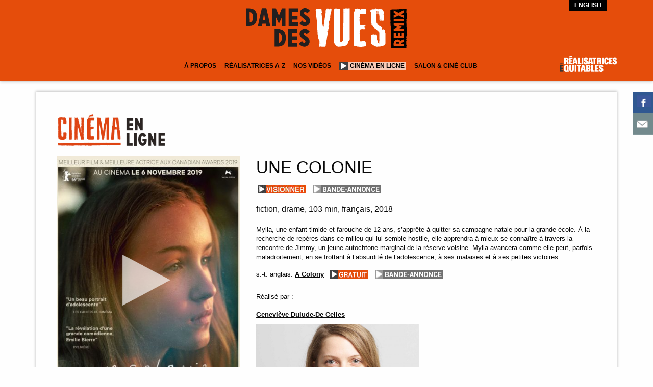

--- FILE ---
content_type: text/html; charset=UTF-8
request_url: https://realisatrices-equitables.com/dames-des-vues/films/une-colonie/
body_size: 12952
content:

<!doctype html>
<html lang="fr-FR" class="no-js">
<head>
	<meta charset="utf-8">
	<meta http-equiv="x-ua-compatible" content="ie=edge">
	<meta name="viewport" content="width=device-width, initial-scale=1.0">
	<title>Une colonie - Réalisatrices Équitables</title>
	<link rel="stylesheet" href="https://use.fontawesome.com/releases/v5.0.12/css/all.css" integrity="sha384-G0fIWCsCzJIMAVNQPfjH08cyYaUtMwjJwqiRKxxE/rx96Uroj1BtIQ6MLJuheaO9" crossorigin="anonymous">
	<link rel="stylesheet" href="https://realisatrices-equitables.com/wp-content/themes/reaequi/css/app-styles.css">
	<link rel="stylesheet" href="https://realisatrices-equitables.com/wp-content/themes/reaequi/css/diaporama.css">
	<link rel="stylesheet" href="https://realisatrices-equitables.com/wp-content/themes/reaequi/css/fiche.css">
	
	<link rel="stylesheet" type="text/css" href="https://realisatrices-equitables.com/wp-content/themes/reaequi/css/demo.css" />
	<script type="text/javascript" src="https://realisatrices-equitables.com/wp-content/themes/reaequi/js/modernizr.custom.26633.js"></script>
	<!-- <script type="text/javascript" src="http://ajax.googleapis.com/ajax/libs/jquery/1.8.3/jquery.min.js"></script> -->
	<link rel="stylesheet" type="text/css" href="https://realisatrices-equitables.com/wp-content/themes/reaequi/css/fallback.css" />
	<style>
		.gf_repeater_add:after {
		content: 'Ajouter un film à votre filmographie';
	}
	.gf_repeater_remove:after {
		content: 'Enlever le film';
	}
		</style>
	
		<link rel="apple-touch-icon" sizes="57x57" href="https://realisatrices-equitables.com/wp-content/themes/reaequi/images/favicons/apple-touch-icon-57x57.png">
	<link rel="apple-touch-icon" sizes="60x60" href="https://realisatrices-equitables.com/wp-content/themes/reaequi/images/favicons/apple-touch-icon-60x60.png">
	<link rel="apple-touch-icon" sizes="72x72" href="https://realisatrices-equitables.com/wp-content/themes/reaequi/images/favicons/apple-touch-icon-72x72.png">
	<link rel="apple-touch-icon" sizes="76x76" href="https://realisatrices-equitables.com/wp-content/themes/reaequi/images/favicons/apple-touch-icon-76x76.png">
	<link rel="apple-touch-icon" sizes="114x114" href="https://realisatrices-equitables.com/wp-content/themes/reaequi/images/favicons/apple-touch-icon-114x114.png">
	<link rel="apple-touch-icon" sizes="120x120" href="https://realisatrices-equitables.com/wp-content/themes/reaequi/images/favicons/apple-touch-icon-120x120.png">
	<link rel="apple-touch-icon" sizes="144x144" href="https://realisatrices-equitables.com/wp-content/themes/reaequi/images/favicons/apple-touch-icon-144x144.png">
	<link rel="apple-touch-icon" sizes="152x152" href="https://realisatrices-equitables.com/wp-content/themes/reaequi/images/favicons/apple-touch-icon-152x152.png">
	<link rel="apple-touch-icon" sizes="180x180" href="https://realisatrices-equitables.com/wp-content/themes/reaequi/images/favicons/apple-touch-icon-180x180.png">
	<link rel="icon" type="image/png" href="https://realisatrices-equitables.com/wp-content/themes/reaequi/images/favicons/favicon-32x32.png" sizes="32x32">
	<link rel="icon" type="image/png" href="https://realisatrices-equitables.com/wp-content/themes/reaequi/images/favicons/android-chrome-192x192.png" sizes="192x192">
	<link rel="icon" type="image/png" href="https://realisatrices-equitables.com/wp-content/themes/reaequi/images/favicons/favicon-96x96.png" sizes="96x96">
	<link rel="icon" type="image/png" href="https://realisatrices-equitables.com/wp-content/themes/reaequi/images/favicons/favicon-16x16.png" sizes="16x16">
	<link rel="manifest" href="https://realisatrices-equitables.com/wp-content/themes/reaequi/images/favicons/manifest.json">
	<meta name="msapplication-TileColor" content="#e54d0b">
	<meta name="msapplication-TileImage" content="https://realisatrices-equitables.com/wp-content/themes/reaequi/images/favicons/mstile-144x144.png">
	<meta name="theme-color" content="#e54d0b">

		<script>
		(function(i,s,o,g,r,a,m){i['GoogleAnalyticsObject']=r;i[r]=i[r]||function(){
			(i[r].q=i[r].q||[]).push(arguments)},i[r].l=1*new Date();a=s.createElement(o),
			m=s.getElementsByTagName(o)[0];a.async=1;a.src=g;m.parentNode.insertBefore(a,m)
		})(window,document,'script','//www.google-analytics.com/analytics.js','ga');

		ga('create', 'UA-74651945-1', 'auto');
		ga('send', 'pageview');

	</script>

	<meta name='robots' content='index, follow, max-image-preview:large, max-snippet:-1, max-video-preview:-1' />
	<style>img:is([sizes="auto" i], [sizes^="auto," i]) { contain-intrinsic-size: 3000px 1500px }</style>
	
	<!-- This site is optimized with the Yoast SEO plugin v25.5 - https://yoast.com/wordpress/plugins/seo/ -->
	<link rel="canonical" href="https://realisatrices-equitables.com/dames-des-vues/films/une-colonie/" />
	<meta property="og:locale" content="fr_FR" />
	<meta property="og:locale:alternate" content="en_US" />
	<meta property="og:type" content="article" />
	<meta property="og:title" content="Une colonie - Réalisatrices Équitables" />
	<meta property="og:url" content="https://realisatrices-equitables.com/dames-des-vues/films/une-colonie/" />
	<meta property="og:site_name" content="Réalisatrices Équitables" />
	<meta property="article:modified_time" content="2023-02-16T19:17:15+00:00" />
	<meta property="og:image" content="https://realisatrices-equitables.com/wp-content/uploads/2020/02/affiche-colonie-genevieve-dulude-de-celles-2018.jpg" />
	<meta property="og:image:width" content="600" />
	<meta property="og:image:height" content="888" />
	<meta property="og:image:type" content="image/jpeg" />
	<meta name="twitter:card" content="summary_large_image" />
	<script type="application/ld+json" class="yoast-schema-graph">{"@context":"https://schema.org","@graph":[{"@type":"WebPage","@id":"https://realisatrices-equitables.com/dames-des-vues/films/une-colonie/","url":"https://realisatrices-equitables.com/dames-des-vues/films/une-colonie/","name":"Une colonie - Réalisatrices Équitables","isPartOf":{"@id":"https://realisatrices-equitables.com/#website"},"primaryImageOfPage":{"@id":"https://realisatrices-equitables.com/dames-des-vues/films/une-colonie/#primaryimage"},"image":{"@id":"https://realisatrices-equitables.com/dames-des-vues/films/une-colonie/#primaryimage"},"thumbnailUrl":"https://realisatrices-equitables.com/wp-content/uploads/2020/02/affiche-colonie-genevieve-dulude-de-celles-2018.jpg","datePublished":"2023-02-16T19:13:08+00:00","dateModified":"2023-02-16T19:17:15+00:00","breadcrumb":{"@id":"https://realisatrices-equitables.com/dames-des-vues/films/une-colonie/#breadcrumb"},"inLanguage":"fr-FR","potentialAction":[{"@type":"ReadAction","target":["https://realisatrices-equitables.com/dames-des-vues/films/une-colonie/"]}]},{"@type":"ImageObject","inLanguage":"fr-FR","@id":"https://realisatrices-equitables.com/dames-des-vues/films/une-colonie/#primaryimage","url":"https://realisatrices-equitables.com/wp-content/uploads/2020/02/affiche-colonie-genevieve-dulude-de-celles-2018.jpg","contentUrl":"https://realisatrices-equitables.com/wp-content/uploads/2020/02/affiche-colonie-genevieve-dulude-de-celles-2018.jpg","width":600,"height":888},{"@type":"BreadcrumbList","@id":"https://realisatrices-equitables.com/dames-des-vues/films/une-colonie/#breadcrumb","itemListElement":[{"@type":"ListItem","position":1,"name":"Accueil","item":"https://realisatrices-equitables.com/"},{"@type":"ListItem","position":2,"name":"Films","item":"https://realisatrices-equitables.com/dames-des-vues/films/"},{"@type":"ListItem","position":3,"name":"Une colonie"}]},{"@type":"WebSite","@id":"https://realisatrices-equitables.com/#website","url":"https://realisatrices-equitables.com/","name":"Réalisatrices Équitables","description":"Regroupement de réalisatrices – vise à atteindre l&#039;équité pour les femmes dans le domaine de la réalisation au Québec","potentialAction":[{"@type":"SearchAction","target":{"@type":"EntryPoint","urlTemplate":"https://realisatrices-equitables.com/?s={search_term_string}"},"query-input":{"@type":"PropertyValueSpecification","valueRequired":true,"valueName":"search_term_string"}}],"inLanguage":"fr-FR"}]}</script>
	<!-- / Yoast SEO plugin. -->


<link rel="alternate" href="https://realisatrices-equitables.com/dames-des-vues/films/une-colonie/" hreflang="fr" />
<link rel="alternate" href="https://realisatrices-equitables.com/dames-des-vues/films/une-colonie-2/" hreflang="en" />
<script type="text/javascript">
/* <![CDATA[ */
window._wpemojiSettings = {"baseUrl":"https:\/\/s.w.org\/images\/core\/emoji\/16.0.1\/72x72\/","ext":".png","svgUrl":"https:\/\/s.w.org\/images\/core\/emoji\/16.0.1\/svg\/","svgExt":".svg","source":{"concatemoji":"https:\/\/realisatrices-equitables.com\/wp-includes\/js\/wp-emoji-release.min.js?ver=6.8.2"}};
/*! This file is auto-generated */
!function(s,n){var o,i,e;function c(e){try{var t={supportTests:e,timestamp:(new Date).valueOf()};sessionStorage.setItem(o,JSON.stringify(t))}catch(e){}}function p(e,t,n){e.clearRect(0,0,e.canvas.width,e.canvas.height),e.fillText(t,0,0);var t=new Uint32Array(e.getImageData(0,0,e.canvas.width,e.canvas.height).data),a=(e.clearRect(0,0,e.canvas.width,e.canvas.height),e.fillText(n,0,0),new Uint32Array(e.getImageData(0,0,e.canvas.width,e.canvas.height).data));return t.every(function(e,t){return e===a[t]})}function u(e,t){e.clearRect(0,0,e.canvas.width,e.canvas.height),e.fillText(t,0,0);for(var n=e.getImageData(16,16,1,1),a=0;a<n.data.length;a++)if(0!==n.data[a])return!1;return!0}function f(e,t,n,a){switch(t){case"flag":return n(e,"\ud83c\udff3\ufe0f\u200d\u26a7\ufe0f","\ud83c\udff3\ufe0f\u200b\u26a7\ufe0f")?!1:!n(e,"\ud83c\udde8\ud83c\uddf6","\ud83c\udde8\u200b\ud83c\uddf6")&&!n(e,"\ud83c\udff4\udb40\udc67\udb40\udc62\udb40\udc65\udb40\udc6e\udb40\udc67\udb40\udc7f","\ud83c\udff4\u200b\udb40\udc67\u200b\udb40\udc62\u200b\udb40\udc65\u200b\udb40\udc6e\u200b\udb40\udc67\u200b\udb40\udc7f");case"emoji":return!a(e,"\ud83e\udedf")}return!1}function g(e,t,n,a){var r="undefined"!=typeof WorkerGlobalScope&&self instanceof WorkerGlobalScope?new OffscreenCanvas(300,150):s.createElement("canvas"),o=r.getContext("2d",{willReadFrequently:!0}),i=(o.textBaseline="top",o.font="600 32px Arial",{});return e.forEach(function(e){i[e]=t(o,e,n,a)}),i}function t(e){var t=s.createElement("script");t.src=e,t.defer=!0,s.head.appendChild(t)}"undefined"!=typeof Promise&&(o="wpEmojiSettingsSupports",i=["flag","emoji"],n.supports={everything:!0,everythingExceptFlag:!0},e=new Promise(function(e){s.addEventListener("DOMContentLoaded",e,{once:!0})}),new Promise(function(t){var n=function(){try{var e=JSON.parse(sessionStorage.getItem(o));if("object"==typeof e&&"number"==typeof e.timestamp&&(new Date).valueOf()<e.timestamp+604800&&"object"==typeof e.supportTests)return e.supportTests}catch(e){}return null}();if(!n){if("undefined"!=typeof Worker&&"undefined"!=typeof OffscreenCanvas&&"undefined"!=typeof URL&&URL.createObjectURL&&"undefined"!=typeof Blob)try{var e="postMessage("+g.toString()+"("+[JSON.stringify(i),f.toString(),p.toString(),u.toString()].join(",")+"));",a=new Blob([e],{type:"text/javascript"}),r=new Worker(URL.createObjectURL(a),{name:"wpTestEmojiSupports"});return void(r.onmessage=function(e){c(n=e.data),r.terminate(),t(n)})}catch(e){}c(n=g(i,f,p,u))}t(n)}).then(function(e){for(var t in e)n.supports[t]=e[t],n.supports.everything=n.supports.everything&&n.supports[t],"flag"!==t&&(n.supports.everythingExceptFlag=n.supports.everythingExceptFlag&&n.supports[t]);n.supports.everythingExceptFlag=n.supports.everythingExceptFlag&&!n.supports.flag,n.DOMReady=!1,n.readyCallback=function(){n.DOMReady=!0}}).then(function(){return e}).then(function(){var e;n.supports.everything||(n.readyCallback(),(e=n.source||{}).concatemoji?t(e.concatemoji):e.wpemoji&&e.twemoji&&(t(e.twemoji),t(e.wpemoji)))}))}((window,document),window._wpemojiSettings);
/* ]]> */
</script>
<style id='wp-emoji-styles-inline-css' type='text/css'>

	img.wp-smiley, img.emoji {
		display: inline !important;
		border: none !important;
		box-shadow: none !important;
		height: 1em !important;
		width: 1em !important;
		margin: 0 0.07em !important;
		vertical-align: -0.1em !important;
		background: none !important;
		padding: 0 !important;
	}
</style>
<link rel='stylesheet' id='wp-block-library-css' href='https://realisatrices-equitables.com/wp-includes/css/dist/block-library/style.min.css?ver=6.8.2' type='text/css' media='all' />
<style id='classic-theme-styles-inline-css' type='text/css'>
/*! This file is auto-generated */
.wp-block-button__link{color:#fff;background-color:#32373c;border-radius:9999px;box-shadow:none;text-decoration:none;padding:calc(.667em + 2px) calc(1.333em + 2px);font-size:1.125em}.wp-block-file__button{background:#32373c;color:#fff;text-decoration:none}
</style>
<style id='global-styles-inline-css' type='text/css'>
:root{--wp--preset--aspect-ratio--square: 1;--wp--preset--aspect-ratio--4-3: 4/3;--wp--preset--aspect-ratio--3-4: 3/4;--wp--preset--aspect-ratio--3-2: 3/2;--wp--preset--aspect-ratio--2-3: 2/3;--wp--preset--aspect-ratio--16-9: 16/9;--wp--preset--aspect-ratio--9-16: 9/16;--wp--preset--color--black: #000000;--wp--preset--color--cyan-bluish-gray: #abb8c3;--wp--preset--color--white: #ffffff;--wp--preset--color--pale-pink: #f78da7;--wp--preset--color--vivid-red: #cf2e2e;--wp--preset--color--luminous-vivid-orange: #ff6900;--wp--preset--color--luminous-vivid-amber: #fcb900;--wp--preset--color--light-green-cyan: #7bdcb5;--wp--preset--color--vivid-green-cyan: #00d084;--wp--preset--color--pale-cyan-blue: #8ed1fc;--wp--preset--color--vivid-cyan-blue: #0693e3;--wp--preset--color--vivid-purple: #9b51e0;--wp--preset--gradient--vivid-cyan-blue-to-vivid-purple: linear-gradient(135deg,rgba(6,147,227,1) 0%,rgb(155,81,224) 100%);--wp--preset--gradient--light-green-cyan-to-vivid-green-cyan: linear-gradient(135deg,rgb(122,220,180) 0%,rgb(0,208,130) 100%);--wp--preset--gradient--luminous-vivid-amber-to-luminous-vivid-orange: linear-gradient(135deg,rgba(252,185,0,1) 0%,rgba(255,105,0,1) 100%);--wp--preset--gradient--luminous-vivid-orange-to-vivid-red: linear-gradient(135deg,rgba(255,105,0,1) 0%,rgb(207,46,46) 100%);--wp--preset--gradient--very-light-gray-to-cyan-bluish-gray: linear-gradient(135deg,rgb(238,238,238) 0%,rgb(169,184,195) 100%);--wp--preset--gradient--cool-to-warm-spectrum: linear-gradient(135deg,rgb(74,234,220) 0%,rgb(151,120,209) 20%,rgb(207,42,186) 40%,rgb(238,44,130) 60%,rgb(251,105,98) 80%,rgb(254,248,76) 100%);--wp--preset--gradient--blush-light-purple: linear-gradient(135deg,rgb(255,206,236) 0%,rgb(152,150,240) 100%);--wp--preset--gradient--blush-bordeaux: linear-gradient(135deg,rgb(254,205,165) 0%,rgb(254,45,45) 50%,rgb(107,0,62) 100%);--wp--preset--gradient--luminous-dusk: linear-gradient(135deg,rgb(255,203,112) 0%,rgb(199,81,192) 50%,rgb(65,88,208) 100%);--wp--preset--gradient--pale-ocean: linear-gradient(135deg,rgb(255,245,203) 0%,rgb(182,227,212) 50%,rgb(51,167,181) 100%);--wp--preset--gradient--electric-grass: linear-gradient(135deg,rgb(202,248,128) 0%,rgb(113,206,126) 100%);--wp--preset--gradient--midnight: linear-gradient(135deg,rgb(2,3,129) 0%,rgb(40,116,252) 100%);--wp--preset--font-size--small: 13px;--wp--preset--font-size--medium: 20px;--wp--preset--font-size--large: 36px;--wp--preset--font-size--x-large: 42px;--wp--preset--spacing--20: 0.44rem;--wp--preset--spacing--30: 0.67rem;--wp--preset--spacing--40: 1rem;--wp--preset--spacing--50: 1.5rem;--wp--preset--spacing--60: 2.25rem;--wp--preset--spacing--70: 3.38rem;--wp--preset--spacing--80: 5.06rem;--wp--preset--shadow--natural: 6px 6px 9px rgba(0, 0, 0, 0.2);--wp--preset--shadow--deep: 12px 12px 50px rgba(0, 0, 0, 0.4);--wp--preset--shadow--sharp: 6px 6px 0px rgba(0, 0, 0, 0.2);--wp--preset--shadow--outlined: 6px 6px 0px -3px rgba(255, 255, 255, 1), 6px 6px rgba(0, 0, 0, 1);--wp--preset--shadow--crisp: 6px 6px 0px rgba(0, 0, 0, 1);}:where(.is-layout-flex){gap: 0.5em;}:where(.is-layout-grid){gap: 0.5em;}body .is-layout-flex{display: flex;}.is-layout-flex{flex-wrap: wrap;align-items: center;}.is-layout-flex > :is(*, div){margin: 0;}body .is-layout-grid{display: grid;}.is-layout-grid > :is(*, div){margin: 0;}:where(.wp-block-columns.is-layout-flex){gap: 2em;}:where(.wp-block-columns.is-layout-grid){gap: 2em;}:where(.wp-block-post-template.is-layout-flex){gap: 1.25em;}:where(.wp-block-post-template.is-layout-grid){gap: 1.25em;}.has-black-color{color: var(--wp--preset--color--black) !important;}.has-cyan-bluish-gray-color{color: var(--wp--preset--color--cyan-bluish-gray) !important;}.has-white-color{color: var(--wp--preset--color--white) !important;}.has-pale-pink-color{color: var(--wp--preset--color--pale-pink) !important;}.has-vivid-red-color{color: var(--wp--preset--color--vivid-red) !important;}.has-luminous-vivid-orange-color{color: var(--wp--preset--color--luminous-vivid-orange) !important;}.has-luminous-vivid-amber-color{color: var(--wp--preset--color--luminous-vivid-amber) !important;}.has-light-green-cyan-color{color: var(--wp--preset--color--light-green-cyan) !important;}.has-vivid-green-cyan-color{color: var(--wp--preset--color--vivid-green-cyan) !important;}.has-pale-cyan-blue-color{color: var(--wp--preset--color--pale-cyan-blue) !important;}.has-vivid-cyan-blue-color{color: var(--wp--preset--color--vivid-cyan-blue) !important;}.has-vivid-purple-color{color: var(--wp--preset--color--vivid-purple) !important;}.has-black-background-color{background-color: var(--wp--preset--color--black) !important;}.has-cyan-bluish-gray-background-color{background-color: var(--wp--preset--color--cyan-bluish-gray) !important;}.has-white-background-color{background-color: var(--wp--preset--color--white) !important;}.has-pale-pink-background-color{background-color: var(--wp--preset--color--pale-pink) !important;}.has-vivid-red-background-color{background-color: var(--wp--preset--color--vivid-red) !important;}.has-luminous-vivid-orange-background-color{background-color: var(--wp--preset--color--luminous-vivid-orange) !important;}.has-luminous-vivid-amber-background-color{background-color: var(--wp--preset--color--luminous-vivid-amber) !important;}.has-light-green-cyan-background-color{background-color: var(--wp--preset--color--light-green-cyan) !important;}.has-vivid-green-cyan-background-color{background-color: var(--wp--preset--color--vivid-green-cyan) !important;}.has-pale-cyan-blue-background-color{background-color: var(--wp--preset--color--pale-cyan-blue) !important;}.has-vivid-cyan-blue-background-color{background-color: var(--wp--preset--color--vivid-cyan-blue) !important;}.has-vivid-purple-background-color{background-color: var(--wp--preset--color--vivid-purple) !important;}.has-black-border-color{border-color: var(--wp--preset--color--black) !important;}.has-cyan-bluish-gray-border-color{border-color: var(--wp--preset--color--cyan-bluish-gray) !important;}.has-white-border-color{border-color: var(--wp--preset--color--white) !important;}.has-pale-pink-border-color{border-color: var(--wp--preset--color--pale-pink) !important;}.has-vivid-red-border-color{border-color: var(--wp--preset--color--vivid-red) !important;}.has-luminous-vivid-orange-border-color{border-color: var(--wp--preset--color--luminous-vivid-orange) !important;}.has-luminous-vivid-amber-border-color{border-color: var(--wp--preset--color--luminous-vivid-amber) !important;}.has-light-green-cyan-border-color{border-color: var(--wp--preset--color--light-green-cyan) !important;}.has-vivid-green-cyan-border-color{border-color: var(--wp--preset--color--vivid-green-cyan) !important;}.has-pale-cyan-blue-border-color{border-color: var(--wp--preset--color--pale-cyan-blue) !important;}.has-vivid-cyan-blue-border-color{border-color: var(--wp--preset--color--vivid-cyan-blue) !important;}.has-vivid-purple-border-color{border-color: var(--wp--preset--color--vivid-purple) !important;}.has-vivid-cyan-blue-to-vivid-purple-gradient-background{background: var(--wp--preset--gradient--vivid-cyan-blue-to-vivid-purple) !important;}.has-light-green-cyan-to-vivid-green-cyan-gradient-background{background: var(--wp--preset--gradient--light-green-cyan-to-vivid-green-cyan) !important;}.has-luminous-vivid-amber-to-luminous-vivid-orange-gradient-background{background: var(--wp--preset--gradient--luminous-vivid-amber-to-luminous-vivid-orange) !important;}.has-luminous-vivid-orange-to-vivid-red-gradient-background{background: var(--wp--preset--gradient--luminous-vivid-orange-to-vivid-red) !important;}.has-very-light-gray-to-cyan-bluish-gray-gradient-background{background: var(--wp--preset--gradient--very-light-gray-to-cyan-bluish-gray) !important;}.has-cool-to-warm-spectrum-gradient-background{background: var(--wp--preset--gradient--cool-to-warm-spectrum) !important;}.has-blush-light-purple-gradient-background{background: var(--wp--preset--gradient--blush-light-purple) !important;}.has-blush-bordeaux-gradient-background{background: var(--wp--preset--gradient--blush-bordeaux) !important;}.has-luminous-dusk-gradient-background{background: var(--wp--preset--gradient--luminous-dusk) !important;}.has-pale-ocean-gradient-background{background: var(--wp--preset--gradient--pale-ocean) !important;}.has-electric-grass-gradient-background{background: var(--wp--preset--gradient--electric-grass) !important;}.has-midnight-gradient-background{background: var(--wp--preset--gradient--midnight) !important;}.has-small-font-size{font-size: var(--wp--preset--font-size--small) !important;}.has-medium-font-size{font-size: var(--wp--preset--font-size--medium) !important;}.has-large-font-size{font-size: var(--wp--preset--font-size--large) !important;}.has-x-large-font-size{font-size: var(--wp--preset--font-size--x-large) !important;}
:where(.wp-block-post-template.is-layout-flex){gap: 1.25em;}:where(.wp-block-post-template.is-layout-grid){gap: 1.25em;}
:where(.wp-block-columns.is-layout-flex){gap: 2em;}:where(.wp-block-columns.is-layout-grid){gap: 2em;}
:root :where(.wp-block-pullquote){font-size: 1.5em;line-height: 1.6;}
</style>
<link rel='stylesheet' id='csbwf_sidebar_style-css' href='https://realisatrices-equitables.com/wp-content/plugins/custom-share-buttons-with-floating-sidebar/css/csbwfs.css?ver=6.8.2' type='text/css' media='all' />
<link rel='stylesheet' id='foobox-free-min-css' href='https://realisatrices-equitables.com/wp-content/plugins/foobox-image-lightbox/free/css/foobox.free.min.css?ver=2.7.35' type='text/css' media='all' />
<link rel='stylesheet' id='search-filter-plugin-styles-css' href='https://realisatrices-equitables.com/wp-content/plugins/search-filter-pro/public/assets/css/search-filter.min.css?ver=2.5.11' type='text/css' media='all' />
<link rel='stylesheet' id='tablepress-default-css' href='https://realisatrices-equitables.com/wp-content/plugins/tablepress/css/build/default.css?ver=3.1.3' type='text/css' media='all' />
<script type="text/javascript" src="https://realisatrices-equitables.com/wp-content/themes/reaequi/bower_components/jquery/dist/jquery.js?ver=6.8.2" id="jquery-js"></script>
<script type="text/javascript" id="search-filter-plugin-build-js-extra">
/* <![CDATA[ */
var SF_LDATA = {"ajax_url":"https:\/\/realisatrices-equitables.com\/wp-admin\/admin-ajax.php","home_url":"https:\/\/realisatrices-equitables.com\/","extensions":[]};
/* ]]> */
</script>
<script type="text/javascript" src="https://realisatrices-equitables.com/wp-content/plugins/search-filter-pro/public/assets/js/search-filter-build.min.js?ver=2.5.11" id="search-filter-plugin-build-js"></script>
<script type="text/javascript" src="https://realisatrices-equitables.com/wp-content/plugins/search-filter-pro/public/assets/js/chosen.jquery.min.js?ver=2.5.11" id="search-filter-plugin-chosen-js"></script>
<script type="text/javascript" id="ajax-script-js-extra">
/* <![CDATA[ */
var ajax_object = {"ajax_url":"https:\/\/realisatrices-equitables.com\/wp-admin\/admin-ajax.php"};
/* ]]> */
</script>
<script type="text/javascript" src="https://realisatrices-equitables.com/wp-content/themes/reaequi/js/ajax.js?ver=6.8.2" id="ajax-script-js"></script>
<script type="text/javascript" id="foobox-free-min-js-before">
/* <![CDATA[ */
/* Run FooBox FREE (v2.7.35) */
var FOOBOX = window.FOOBOX = {
	ready: true,
	disableOthers: false,
	o: {wordpress: { enabled: true }, countMessage:'image %index of %total', captions: { dataTitle: ["captionTitle","title"], dataDesc: ["captionDesc","description"] }, rel: '', excludes:'.fbx-link,.nofoobox,.nolightbox,a[href*="pinterest.com/pin/create/button/"]', affiliate : { enabled: false }},
	selectors: [
		".foogallery-container.foogallery-lightbox-foobox", ".foogallery-container.foogallery-lightbox-foobox-free", ".gallery", ".wp-block-gallery", ".wp-caption", ".wp-block-image", "a:has(img[class*=wp-image-])", ".foobox"
	],
	pre: function( $ ){
		// Custom JavaScript (Pre)
		
	},
	post: function( $ ){
		// Custom JavaScript (Post)
		
		// Custom Captions Code
		
	},
	custom: function( $ ){
		// Custom Extra JS
		
	}
};
/* ]]> */
</script>
<script type="text/javascript" src="https://realisatrices-equitables.com/wp-content/plugins/foobox-image-lightbox/free/js/foobox.free.min.js?ver=2.7.35" id="foobox-free-min-js"></script>
<link rel="https://api.w.org/" href="https://realisatrices-equitables.com/wp-json/" /><link rel="EditURI" type="application/rsd+xml" title="RSD" href="https://realisatrices-equitables.com/xmlrpc.php?rsd" />
<meta name="generator" content="WordPress 6.8.2" />
<link rel='shortlink' href='https://realisatrices-equitables.com/?p=27736' />
<link rel="alternate" title="oEmbed (JSON)" type="application/json+oembed" href="https://realisatrices-equitables.com/wp-json/oembed/1.0/embed?url=https%3A%2F%2Frealisatrices-equitables.com%2Fdames-des-vues%2Ffilms%2Fune-colonie%2F" />
<link rel="alternate" title="oEmbed (XML)" type="text/xml+oembed" href="https://realisatrices-equitables.com/wp-json/oembed/1.0/embed?url=https%3A%2F%2Frealisatrices-equitables.com%2Fdames-des-vues%2Ffilms%2Fune-colonie%2F&#038;format=xml" />
		<style type="text/css" id="wp-custom-css">
			.csbwfs-show, .csbwfs-hide{
	display: none;
}

#films-template .grid-view .column a img {
    height:auto!important;
}
/* video filters */
#search-filter-form-18180 ul li {
   width:100%!important
}

#search-filter-form-18180 ul {margin-left:0px!important}

#search-filter-form-18180 h4 {
    height: 17px!important;
    padding: 6px!important;
}

.navigation-page li.active a {background-color:#111!important} 

#search-filter-form-11145 .sf-field-search  h4:after, #search-filter-form-13818 .sf-field-search h4:after {display:none!important}

.searchandfilter ul li.sf-field-search {padding-bottom:0px!important}

input.sf-input-text {
    height: 32px!important;
}

.page-content.type-page-details a.type-lien {display:inline!important}		</style>
		
								

															<meta property="og:image" content="https://realisatrices-equitables.com/wp-content/uploads/2020/02/affiche-colonie-genevieve-dulude-de-celles-2018.jpg" />
		<meta property="og:image:width" content="600" /> 
		<meta property="og:image:height" content="888" />
			<script type="text/javascript">
 // $( document ).ready(function() {
 	// $('.grid-view.infinite-selector').masonry({
 	 //  options
 	//  itemSelector: '.column'
//  	});
//  });
$(function() {
			
			$( '#ri-grid' ).gridrotator( {
				rows : 6,
				columns : 6,
				maxStep : 2,
				preventClick : false,
				animType	: 'fadeInOut',
				animSpeed	: 2000,
				interval	: 1000,
				step		: 1,
				w1024 : {
					rows : 6,
					columns : 4
				},
				w768 : {
					rows : 6,
					columns : 4
				},
				w480 : {
					rows : 6,
					columns : 2
				},
				w320		: {
					rows	: 6,
					columns	: 2
				},
				w240		: {
					rows	: 6,
					columns	: 2
				}
			} );
		
		});
</script>
<style>
#ri-grid li:nth-of-type(1n+28)
{
 display:none;
}
</style>
</head>
	
<body>
	
	<div class="off-canvas-wrapper">
		<div class="off-canvas-wrapper-inner" data-off-canvas-wrapper>
			
			<div class="off-canvas position-right" id="offCanvas" data-off-canvas data-position="right">
				<ul>
										<div class="navigation mobile-menu"><li id="menu-item-3566" class="menu-item menu-item-type-custom menu-item-object-custom menu-item-has-children menu-item-3566"><a href="#">À Propos</a>
<ul class="sub-menu">
	<li id="menu-item-21920" class="menu-item menu-item-type-post_type menu-item-object-post menu-item-21920"><a href="https://realisatrices-equitables.com/nouvelle-plateforme-web-dames-des-vues-remix/">Nouveautés avec Dames des vues REMIX</a></li>
	<li id="menu-item-12291" class="menu-item menu-item-type-post_type menu-item-object-page menu-item-12291"><a href="https://realisatrices-equitables.com/dames-des-vues/lequipe-de-dames-des-vues/">Notre Équipe</a></li>
	<li id="menu-item-5296" class="menu-item menu-item-type-post_type menu-item-object-page menu-item-5296"><a href="https://realisatrices-equitables.com/dames-des-vues/nos-partenaires/">Nos partenaires</a></li>
</ul>
</li>
<li id="menu-item-116" class="menu-item menu-item-type-custom menu-item-object-custom menu-item-has-children menu-item-116"><a href="#">Réalisatrices A-Z</a>
<ul class="sub-menu">
	<li id="menu-item-98" class="menu-item menu-item-type-post_type menu-item-object-page menu-item-98"><a href="https://realisatrices-equitables.com/dames-des-vues/realisatrices-a-z/">Réalisatrices A-Z</a></li>
	<li id="menu-item-20159" class="menu-item menu-item-type-post_type menu-item-object-page menu-item-20159"><a href="https://realisatrices-equitables.com/dames-des-vues/inscription-repertoire-realisatrice/">Inscription au répertoire des réalisatrices</a></li>
	<li id="menu-item-117" class="menu-item menu-item-type-post_type menu-item-object-page menu-item-117"><a href="https://realisatrices-equitables.com/dames-des-vues/modifier-sa-fiche/">Modifier votre fiche</a></li>
</ul>
</li>
<li id="menu-item-18631" class="menu-item menu-item-type-custom menu-item-object-custom menu-item-has-children menu-item-18631"><a href="https://realisatrices-equitables.com/type_video/portraits-de-realisatrices/">Nos vidéos</a>
<ul class="sub-menu">
	<li id="menu-item-18632" class="menu-item menu-item-type-custom menu-item-object-custom menu-item-18632"><a href="https://realisatrices-equitables.com/type_video/portraits-de-realisatrices/">Portraits de réalisatrices</a></li>
	<li id="menu-item-18633" class="menu-item menu-item-type-custom menu-item-object-custom menu-item-18633"><a href="https://realisatrices-equitables.com/type_video/3-histoires-vraies/">3 histoires vraies</a></li>
	<li id="menu-item-20335" class="menu-item menu-item-type-custom menu-item-object-custom menu-item-20335"><a href="https://realisatrices-equitables.com/type_video/salons-dames-des-vues/">Salons Dames des vues</a></li>
	<li id="menu-item-20333" class="menu-item menu-item-type-custom menu-item-object-custom menu-item-20333"><a href="https://realisatrices-equitables.com/type_video/classe-de-maitre/">Classe de maître</a></li>
</ul>
</li>
<li id="menu-item-115" class="cine-club menu-item menu-item-type-custom menu-item-object-custom menu-item-115"><a href="https://realisatrices-equitables.com/dames-des-vues/cinema-en-ligne/">Cinéma en ligne</a></li>
<li id="menu-item-13489" class="menu-item menu-item-type-custom menu-item-object-custom menu-item-has-children menu-item-13489"><a href="#">Salon &#038; Ciné-club</a>
<ul class="sub-menu">
	<li id="menu-item-34612" class="menu-item menu-item-type-custom menu-item-object-custom menu-item-34612"><a href="https://realisatrices-equitables.com/cine-club-a-louest-de-pluton-de-myriam-verrault-et-henri-bernadet/">Prochain Ciné-club</a></li>
	<li id="menu-item-20092" class="menu-item menu-item-type-custom menu-item-object-custom menu-item-20092"><a href="https://realisatrices-equitables.com/interlude-salon/">Prochain Salon</a></li>
	<li id="menu-item-3574" class="menu-item menu-item-type-taxonomy menu-item-object-category menu-item-3574"><a href="https://realisatrices-equitables.com/category/cine-club/">Archives Ciné-club</a></li>
	<li id="menu-item-20613" class="menu-item menu-item-type-taxonomy menu-item-object-category menu-item-20613"><a href="https://realisatrices-equitables.com/category/salon/">Archive Salon</a></li>
</ul>
</li>
</div>						<li class="lang-item lang-item-22 lang-item-en lang-item-first"><a lang="en-CA" hreflang="en-CA" href="https://realisatrices-equitables.com/dames-des-vues/films/une-colonie-2/">English</a></li>

				</ul>
			</div>

			<div class="off-canvas-content" data-off-canvas-content>
			<div id="ddv-small" class="title-bar hide-for-large">
				<div class="row">
					    <div class="small-4 columns">
							<a href="https://realisatrices-equitables.com/dames-des-vues/"><img src="https://realisatrices-equitables.com/wp-content/themes/reaequi/images/svg/DDV-remix-noir.svg" alt="Dames du DOC" class="logo"></a>
					
					    </div>
					<div class="small-6 columns text-right">

						<a href="https://realisatrices-equitables.com"><img src="https://realisatrices-equitables.com/wp-content/themes/reaequi/images/logo-rea-blanc.png" alt="Réalisatrices Équitabless" class="logo-small"></a>
						
					</div>
					<div class="small-2 columns text-right">
						<button type="button" data-toggle="offCanvas"><i class="fa fa-bars"></i></button>
					</div>
				</div>
			</div>

								<header id="ddv" class="header show-for-large">
									<div class="row">
									
								<div class="fullwidth columns">
								
					
					<a  href="https://realisatrices-equitables.com/dames-des-vues/"><img src="https://realisatrices-equitables.com/wp-content/themes/reaequi/images/svg/DDV-remix-noir.svg" alt="Dames des vues" class="logo"></a>
				<a href="#" class="language">	<li class="lang-item lang-item-22 lang-item-en lang-item-first"><a lang="en-CA" hreflang="en-CA" href="https://realisatrices-equitables.com/dames-des-vues/films/une-colonie-2/">English</a></li>
</a>

										</div>
								<div class="columns">
								
								<nav>
									<ul>
																				<div class="navigation"><li class="menu-item menu-item-type-custom menu-item-object-custom menu-item-has-children menu-item-3566"><a href="#">À Propos</a>
<ul class="sub-menu">
	<li class="menu-item menu-item-type-post_type menu-item-object-post menu-item-21920"><a href="https://realisatrices-equitables.com/nouvelle-plateforme-web-dames-des-vues-remix/">Nouveautés avec Dames des vues REMIX</a></li>
	<li class="menu-item menu-item-type-post_type menu-item-object-page menu-item-12291"><a href="https://realisatrices-equitables.com/dames-des-vues/lequipe-de-dames-des-vues/">Notre Équipe</a></li>
	<li class="menu-item menu-item-type-post_type menu-item-object-page menu-item-5296"><a href="https://realisatrices-equitables.com/dames-des-vues/nos-partenaires/">Nos partenaires</a></li>
</ul>
</li>
<li class="menu-item menu-item-type-custom menu-item-object-custom menu-item-has-children menu-item-116"><a href="#">Réalisatrices A-Z</a>
<ul class="sub-menu">
	<li class="menu-item menu-item-type-post_type menu-item-object-page menu-item-98"><a href="https://realisatrices-equitables.com/dames-des-vues/realisatrices-a-z/">Réalisatrices A-Z</a></li>
	<li class="menu-item menu-item-type-post_type menu-item-object-page menu-item-20159"><a href="https://realisatrices-equitables.com/dames-des-vues/inscription-repertoire-realisatrice/">Inscription au répertoire des réalisatrices</a></li>
	<li class="menu-item menu-item-type-post_type menu-item-object-page menu-item-117"><a href="https://realisatrices-equitables.com/dames-des-vues/modifier-sa-fiche/">Modifier votre fiche</a></li>
</ul>
</li>
<li class="menu-item menu-item-type-custom menu-item-object-custom menu-item-has-children menu-item-18631"><a href="https://realisatrices-equitables.com/type_video/portraits-de-realisatrices/">Nos vidéos</a>
<ul class="sub-menu">
	<li class="menu-item menu-item-type-custom menu-item-object-custom menu-item-18632"><a href="https://realisatrices-equitables.com/type_video/portraits-de-realisatrices/">Portraits de réalisatrices</a></li>
	<li class="menu-item menu-item-type-custom menu-item-object-custom menu-item-18633"><a href="https://realisatrices-equitables.com/type_video/3-histoires-vraies/">3 histoires vraies</a></li>
	<li class="menu-item menu-item-type-custom menu-item-object-custom menu-item-20335"><a href="https://realisatrices-equitables.com/type_video/salons-dames-des-vues/">Salons Dames des vues</a></li>
	<li class="menu-item menu-item-type-custom menu-item-object-custom menu-item-20333"><a href="https://realisatrices-equitables.com/type_video/classe-de-maitre/">Classe de maître</a></li>
</ul>
</li>
<li class="cine-club menu-item menu-item-type-custom menu-item-object-custom menu-item-115"><a href="https://realisatrices-equitables.com/dames-des-vues/cinema-en-ligne/">Cinéma en ligne</a></li>
<li class="menu-item menu-item-type-custom menu-item-object-custom menu-item-has-children menu-item-13489"><a href="#">Salon &#038; Ciné-club</a>
<ul class="sub-menu">
	<li class="menu-item menu-item-type-custom menu-item-object-custom menu-item-34612"><a href="https://realisatrices-equitables.com/cine-club-a-louest-de-pluton-de-myriam-verrault-et-henri-bernadet/">Prochain Ciné-club</a></li>
	<li class="menu-item menu-item-type-custom menu-item-object-custom menu-item-20092"><a href="https://realisatrices-equitables.com/interlude-salon/">Prochain Salon</a></li>
	<li class="menu-item menu-item-type-taxonomy menu-item-object-category menu-item-3574"><a href="https://realisatrices-equitables.com/category/cine-club/">Archives Ciné-club</a></li>
	<li class="menu-item menu-item-type-taxonomy menu-item-object-category menu-item-20613"><a href="https://realisatrices-equitables.com/category/salon/">Archive Salon</a></li>
</ul>
</li>
</div>									</ul>

								</nav>
							</div>
							<div class="medium-2 columns logo-rea">
							
									<a href="https://realisatrices-equitables.com"><img src="https://realisatrices-equitables.com/wp-content/themes/reaequi/images/logo-rea-blanc.png" alt="Réalisatrices Équitables" class="logo-small"></a>
							
							</div>

						</div>
					</header>
					
					<div class="header-fix-ddv show-for-large"></div>
									<div class="row columns">
		<div class="page-content type-page films type-page-details">

			<article class="article">
            <div class="row">
                <div class="large-12 columns">
                    <a href="/dames-des-vues-films/cinema-en-ligne/"><img src="https://realisatrices-equitables.com/wp-content/themes/reaequi/images/logo-cinema-en-ligne.png" alt="Cinéma en ligne" class="logo"></a>
                </div>
            </div>

				<div class="row">

					<div class="large-4 columns">

								<div class="affiche-container">
								<img width="399" height="590" src="https://realisatrices-equitables.com/wp-content/uploads/2020/02/affiche-colonie-genevieve-dulude-de-celles-2018-399x590.jpg" class="attachment-post-thumbnail size-post-thumbnail wp-post-image" alt="" decoding="async" fetchpriority="high" srcset="https://realisatrices-equitables.com/wp-content/uploads/2020/02/affiche-colonie-genevieve-dulude-de-celles-2018-399x590.jpg 399w, https://realisatrices-equitables.com/wp-content/uploads/2020/02/affiche-colonie-genevieve-dulude-de-celles-2018-500x740.jpg 500w, https://realisatrices-equitables.com/wp-content/uploads/2020/02/affiche-colonie-genevieve-dulude-de-celles-2018.jpg 600w" sizes="(max-width: 399px) 100vw, 399px" />																	<a href="https://ici.tou.tv/une-colonie" target="_blank"><img class="affiche" src="http://realisatrices-equitables.com/wp-content/themes/reaequi/images/right-arrow.png"></a>
							
								</div>
						
								<p>Autres films dans les même catégories :</p>
								<div class="autres-films">
								<ul class="themes remove-commas">
										<li><a href="http://realisatrices-equitables.com/dames-des-vues-themes/?sfid=11386&_sfm_tout_themes=Enfant-famille">Enfant-famille</a></li>
																			<li><a href="http://realisatrices-equitables.com/dames-des-vues-themes/?sfid=11386&_sfm_tout_themes=Autochtones">Autochtones</a></li>
																			<li><a href="http://realisatrices-equitables.com/dames-des-vues-themes/?sfid=11386&_sfm_tout_themes=Éducation">Éducation</a></li>
																	</ul>
				</div>

																				</div>
					<div class="large-8 columns">

						<h1>Une colonie</h1>

						                <a href="https://ici.tou.tv/une-colonie" target="_blank"><img style="padding: 0 3px 0 3px;" src="https://realisatrices-equitables.com/wp-content/themes/reaequi/images/icone_visionner.png" title="Visionnement du film" alt="Visionnement du film" /></a>

								                         <a href="https://vimeo.com/ondemand/unecolonie"><img style="padding: 0 3px 0 3px;" src="https://realisatrices-equitables.com/wp-content/themes/reaequi/images/icone_ba.png" title="Bande annonce" alt="Bande annonce" /></a>


							
						<p class="lowercase" style="margin-top:.5rem">
								<ul class="themes">

					    
																	<li>Fiction</li>
									

								
						
									<li>Drame</li>
									
 					
						
							
         		

							  							<li>103 min</li>
							
							
																				       <li>français</li>
									
							
														    <li>2018</li>

									
									</ul>

						<div class="film-synopsis mini-synopsis">

										
						                               <p>Mylia, une enfant timide et farouche de 12 ans, s’apprête à quitter sa campagne natale pour la grande école. À la recherche de repères dans ce milieu qui lui semble hostile, elle apprendra à mieux se connaître à travers la rencontre de Jimmy, un jeune autochtone marginal de la réserve voisine. Mylia avancera comme elle peut, parfois maladroitement, en se frottant à l’absurdité de l’adolescence, à ses malaises et à ses petites victoires.</p>
							  

													
																													

							 											<p class="v-doublee">	<span>
	s.-t. anglais:
																</span>
								<span style="font-weight:600;text-decoration:underline;margin-right:5px"> A Colony</span>
										
					   <a href="https://gem.cbc.ca/media/a-colony/s01e01" target="_blank"><img style="padding: 0 3px 0 3px;" src="https://realisatrices-equitables.com/wp-content/themes/reaequi/images/icone_gratuit.png" title="Visionnement gratuit du film" alt="Visionnement gratuit du film" /></a>

					
					  <a href="https://www.youtube.com/watch?v=5FaO2sB1nVU" target="_blank"><img style="padding: 0 3px 0 3px;" src="https://realisatrices-equitables.com/wp-content/themes/reaequi/images/icone_ba.png" title="Bande annonce" alt="Bande annonce" /></a>
						
</p>

					
						
						<p>Réalisé par :</p>
											<div class="half-section-real">
			 <a style="font-weight:600" href="https://realisatrices-equitables.com/dames-des-vues/realisatrice/genevieve-dulude-de-celles/" target="_blank"> Geneviève Dulude-De Celles									</a>

					 
				<div class="photo-real"><a style="font-weight:600" href="https://realisatrices-equitables.com/dames-des-vues/realisatrice/genevieve-dulude-de-celles/" target="_blank"><img width="1049" height="590" src="https://realisatrices-equitables.com/wp-content/uploads/2020/02/photo-portrait-genevieve-dulude-de-celles-dominic-berthiaume-1049x590.jpg" class="attachment-post-thumbnail size-post-thumbnail wp-post-image" alt="" decoding="async" srcset="https://realisatrices-equitables.com/wp-content/uploads/2020/02/photo-portrait-genevieve-dulude-de-celles-dominic-berthiaume-1049x590.jpg 1049w, https://realisatrices-equitables.com/wp-content/uploads/2020/02/photo-portrait-genevieve-dulude-de-celles-dominic-berthiaume.jpg 1920w" sizes="(max-width: 1049px) 100vw, 1049px" /></a></div>
						</div>
												
		<div class="final-section-films">
							  			<p class="credits">Prix et distinctions : Ours de Crystal, Berlinale Film Festival<br />
Meilleur film, Prix Écrans canadien<br />
Meilleure actrice dans un rôle principal, Prix Écrans canadien<br />
Meilleur premier long métrage, Prix Écrans canadien<br />
Meilleur film canadien, Whistler Film Festival - Canada<br />
Meilleure réalisation, Whistler Film Festival - Canada<br />
Meilleure performance, Whistler Film Festival - Canada<br />
Meilleur film canadien (parents Jury), Festival International du Cinéma Francophone en Acadie (FICFA)<br />
Grand prix du jury, Festival de Cinéma de la Ville de Québec (FCVQ)<br />
Prix du public, Festival de Cinéma de la Ville de Québec (FCVQ)<br />
Senior Youth Jury Award, Reel 2 Real Film Festival<br />
Adult Jury Award,Reel 2 Real Film Festival<br />
Meilleur film, Cinema in Sneakers Film Festival<br />
Meilleure musique, Cinema in Sneakers Film Festival<br />
découverte de l'année, Gala Québec Cinéma<br />
Meilleur rôle de soutient, Gala Québec Cinéma<br />
meilleur acteurs, Gala Québec Cinéma<br />
Grand prix du jury, Festival de cinéma québécois de Biscarrosse<br />
The Press (Filmmagie -UFK-UCC) Award, Filem’on International Film Festival for Young Audiences<br />
Prix de la meilleure performance jeunesse - Émilie Bierre, Minsk International Film Festival - Belarus<br />
Meilleur film jeunesse, International Vilnius film festival for children and youth - Lithuania</p>
							
 				
							  				<p class="credits">Diffusion : Festival de cinéma de la ville de Québec (FCVQ) - Canada<br />
Festival international du cinéma francophone en Acadie (FICFA) - Canada<br />
Whistler Film Festival - Canada<br />
Berlinale, Generation Kplus - Allemagne<br />
Rendez-vous Québec cinéma - Canada<br />
BUFF International Film Festival - Suède<br />
Real 2 Real - Canada<br />
Focus On French Cinema - Étast-Unis<br />
Kristiansand International Children's Film Festival - Norvège<br />
Cannes Écrans Juniors - France<br />
Cinema in Sneakers Film Festival - Pologne</p>
															  				<p class="credits">Production : Fun Film / Colonelle Films</p>
																						</div>
					</div>
				</div>
			</article>

		</div>
	</div>

<script>
$(document).ready(function(){
  $('.footer-logos .slick-track').slick({
      
      centerPadding: '40px',
	  draggable:true,
	   autoplay: true,
    autoplaySpeed: 2000,
	  swipe:true,
	  autoplay:true,
      slidesToShow: 6,
      prevArrow: $('.prev'),
      nextArrow: $('.next'),
  responsive: [{
      breakpoint: 1024,
      settings: {
        slidesToShow: 3,
        slidesToScroll: 1,
        centerMode: true,
      }

    },  {
      breakpoint: 480,
      settings: {
        slidesToShow: 2,
        slidesToScroll: 1,
		 
        infinite: true,
   }
    }]
  });
});
</script>

<footer class="footer">
	<div class="footer-top">
		<div class="row">
							<div class="small-12 medium-4 columns">
					<a href="https://realisatrices-equitables.com/dames-des-vues/modifier-sa-fiche/"><i class="fa fa-pen-square"></i> MODIFIEZ VOTRE FICHE</a>
				</div>

			
				
						<div class="small-12 medium-4 columns">
							<div class="search">
	
	<form role="search" method="get" action="https://realisatrices-equitables.com/">
		<div class="input-group">
			<span class="input-group-label"><i class="fa fa-search"></i></span>
			<input class="input-group-field" type="text" name="s" placeholder="Recherche">
			<input type="hidden"  />
		</div>
	</form>
</div>						</div>
						
						<div class="small-12 medium-4 columns text-right">
							<a href="https://realisatrices-equitables.com/nous-joindre/"><i class="fa fa-at"></i> CONTACTEZ-NOUS</a>
						</div>
					
			
					
		
			</div>
			</div>
	<div class="footer-top">
	<div class="slick-slider footer-logos">
	 <div class="slick-list">
		  <div class="slick-track">
        		<div class="slick-slide"><img src="/wp-content/uploads/2021/12/DDV_SODEC_logo.png" alt="Logo SODEC"></div>
        		 <div class="slick-slide"><img src="/wp-content/uploads/2021/12/DDV_CALQ_logo.png" alt="Logo Calq Noir"></div>
        		<div class="slick-slide"><img src="/wp-content/uploads/2021/12/DDV_CAM_logo.png" alt="Logo CAM Montreal"></div>
         		<div class="slick-slide"><img src="/wp-content/uploads/2021/12/DDV_TELEFILM_logo.png" alt="Logo TÉLÉFILM"></div>
         		<div class="slick-slide"><img src="/wp-content/uploads/2021/12/DDV_LINIS_logo.png" alt="Logo Inis"></div>
        		 <div class="slick-slide"><img src="/wp-content/uploads/2021/12/DDV_CINEMATHEQUE_logo.png" alt="Logo CINÉMATHÈQUE"></div>
				<div class="slick-slide"><img src="/wp-content/uploads/2021/12/DDV_ARRQ_logo.png" alt="Logo ARRQ"></div>
			  <div class="slick-slide"><img src="/wp-content/uploads/2024/03/DDV_LaFabriqueCulturelle_logo.png" alt="Logo FC-TQ">
			  </div>
	
		</div>
    </div>

</div>
<div class="paginator">
   
    <ul>
        <li class="prev"><i class="fa fa-chevron-left" aria-hidden="true"></i></li>
        <li class="next"><i class="fa fa-chevron-right" aria-hidden="true"></i></li>
    </ul>
</div>
	</div>
	<div class="footer-bottom">
		<div class="row">
			<div class="small-2 medium-1 columns" >
									<a href="https://realisatrices-equitables.com/dames-des-vues/"><img src="https://realisatrices-equitables.com/wp-content/themes/reaequi/images/svg/DDV-remix-coul.svg" alt="Dames des vues"></a>
        						</div>
				<div class="small-10 medium-10 columns" style="float:left">
											<p>DAMES DES VUES est une plateforme web pour mettre en valeur les réalisatrices et les femmes cinéastes du Québec ainsi que leurs films, vidéos, clips, fictions, documentaires, web séries, cinéma interactif, etc. Chaque réalisatrice y est répertoriées avec une fiche, sa filmographie et sa biographie, et des liens vers les films qu’elles ont réalisés. La plateforme internet DDV veut faire connaître aux producteurs et aux distributeurs les centaines de réalisatrices québécoises actives sur la marché du travail, afin de les aider à découvrir les nouveaux talents du cinéma québécois de demain, tout comme les réalisatrices et cinéastes chevronnées qui sont des valeurs sûres de l’art cinématographique. DDV favorise le réseautage et le partage de ressources entre les réalisatrices et les autres acteurs du cinéma québécois et du cinéma international.</p>
        							</div>
			</div>
			<div class="row">
				<div class="columns text-center">
					<p class="copyright">© Réalisatrices Équitables 2020 / Site web conçu et réalisé par <a href="http://grisgrisdesign.com" target="_blank">Gris-Gris design graphique</a>.</p>
				</div>
			</div>
		</div>
	</footer>

</div><!--off-canvas-content-->
</div><!--off-canvas-wrapper-inner-->
</div><!--off-canvas-wrapper-->




</body>
</html>

<script type="speculationrules">
{"prefetch":[{"source":"document","where":{"and":[{"href_matches":"\/*"},{"not":{"href_matches":["\/wp-*.php","\/wp-admin\/*","\/wp-content\/uploads\/*","\/wp-content\/*","\/wp-content\/plugins\/*","\/wp-content\/themes\/reaequi\/*","\/*\\?(.+)"]}},{"not":{"selector_matches":"a[rel~=\"nofollow\"]"}},{"not":{"selector_matches":".no-prefetch, .no-prefetch a"}}]},"eagerness":"conservative"}]}
</script>
<div id="csbwfs-delaydiv"><div class="csbwfs-social-widget"  id="csbwfs-right" title="Share This With Your Friends"  style="top:25%;right:-5px;"><div class="csbwfs-show"><a href="javascript:" title="Show Buttons" id="csbwfs-show"><img src="https://realisatrices-equitables.com/wp-content/plugins/custom-share-buttons-with-floating-sidebar/images/hide-r.png" alt="Show Buttons"></a></div><div id="csbwfs-social-inner"><div class="csbwfs-sbutton csbwfsbtns"><div id="csbwfs-fb" class="csbwfs-fb"><a href="javascript:" onclick="javascript:window.open('//www.facebook.com/sharer/sharer.php?u=https://realisatrices-equitables.com/dames-des-vues/films/une-colonie/', '', 'menubar=no,toolbar=no,resizable=yes,scrollbars=yes,height=300,width=600');return false;" target="_blank" title="Facebook" ><i class="csbwfs_facebook"></i></a></div></div><div class="csbwfs-sbutton csbwfsbtns"><div id="csbwfs-ml" class="csbwfs-ml"><a href="mailto:?subject=Une%20colonie%20-%20R%C3%A9alisatrices%20%C3%89quitables&body=https://realisatrices-equitables.com/dames-des-vues/films/une-colonie/" title="Email/Courriel"  ><i class="csbwfs_mail"></i></a></div></div></div><div class="csbwfs-hide"><a href="javascript:" title="Hide Buttons" id="csbwfs-hide"><img src="https://realisatrices-equitables.com/wp-content/plugins/custom-share-buttons-with-floating-sidebar/images/show.png" alt="Hide Buttons"></a></div></div></div>
<script type="text/javascript">
$(document).ready(function() {

	/* A la une */
  $("#button").on("click", function() {
    $("#lightbox").fadeIn(1000);
    $(this).hide();
    var videoURL = $('#video').prop('src');
    videoURL += "?autoplay=1";
    $('#video').prop('src',videoURL);
  });

  // When the close button is clicked make the lightbox fade out in the span of 0.5 seconds and show the play button
  $("#close-btn").on("click", function() {
    $("#lightbox").fadeOut(500);
    $("#button").show(250);
  });

/* A voir 1 */
$("#button2").on("click", function() {
    $("#lightbox2").fadeIn(1000);
    $(this).hide();
    var videoURL = $('#video2').prop('src');
    videoURL += "?autoplay=1";
    $('#video2').prop('src',videoURL);
  });

  // When the close button is clicked make the lightbox fade out in the span of 0.5 seconds and show the play button
  $("#close-btn2").on("click", function() {
    $("#lightbox2").fadeOut(500);
    $("#button2").show(250);
  });
	/* A voir 2 */
$("#button3").on("click", function() {
    $("#lightbox3").fadeIn(1000);
    $(this).hide();
    var videoURL = $('#video3').prop('src');
    videoURL += "?autoplay=1";
    $('#video3').prop('src',videoURL);
  });

  // When the close button is clicked make the lightbox fade out in the span of 0.5 seconds and show the play button
  $("#close-btn3").on("click", function() {
    $("#lightbox3").fadeOut(500);
    $("#button3").show(250);
  });
	/* A voir 3 */
$("#button4").on("click", function() {
    $("#lightbox4").fadeIn(1000);
    $(this).hide();
    var videoURL = $('#video4').prop('src');
    videoURL += "?autoplay=1";
    $('#video4').prop('src',videoURL);
  });

  // When the close button is clicked make the lightbox fade out in the span of 0.5 seconds and show the play button
  $("#close-btn4").on("click", function() {
    $("#lightbox4").fadeOut(500);
    $("#button4").show(250);
  });
});
	</script>

	<script type="text/javascript" id="pll_cookie_script-js-after">
/* <![CDATA[ */
(function() {
				var expirationDate = new Date();
				expirationDate.setTime( expirationDate.getTime() + 31536000 * 1000 );
				document.cookie = "pll_language=fr; expires=" + expirationDate.toUTCString() + "; path=/; secure; SameSite=Lax";
			}());
/* ]]> */
</script>
<script type="text/javascript" src="https://realisatrices-equitables.com/wp-includes/js/jquery/ui/core.min.js?ver=1.13.3" id="jquery-ui-core-js"></script>
<script type="text/javascript" src="https://realisatrices-equitables.com/wp-includes/js/jquery/ui/datepicker.min.js?ver=1.13.3" id="jquery-ui-datepicker-js"></script>
<script type="text/javascript" id="jquery-ui-datepicker-js-after">
/* <![CDATA[ */
jQuery(function(jQuery){jQuery.datepicker.setDefaults({"closeText":"Fermer","currentText":"Aujourd\u2019hui","monthNames":["janvier","f\u00e9vrier","mars","avril","mai","juin","juillet","ao\u00fbt","septembre","octobre","novembre","d\u00e9cembre"],"monthNamesShort":["Jan","F\u00e9v","Mar","Avr","Mai","Juin","Juil","Ao\u00fbt","Sep","Oct","Nov","D\u00e9c"],"nextText":"Suivant","prevText":"Pr\u00e9c\u00e9dent","dayNames":["dimanche","lundi","mardi","mercredi","jeudi","vendredi","samedi"],"dayNamesShort":["dim","lun","mar","mer","jeu","ven","sam"],"dayNamesMin":["D","L","M","M","J","V","S"],"dateFormat":"d MM yy","firstDay":1,"isRTL":false});});
/* ]]> */
</script>
<script type="text/javascript" src="https://realisatrices-equitables.com/wp-content/themes/reaequi/bower_components/slick-carousel/slick/slick.min.js?ver=6.8.2" id="slick-js-js"></script>
<script type="text/javascript" src="https://realisatrices-equitables.com/wp-content/themes/reaequi/bower_components/foundation-sites/dist/foundation.js?ver=6.8.2" id="foundation-js"></script>
<script type="text/javascript" src="https://realisatrices-equitables.com/wp-content/themes/reaequi/js/app.js?ver=6.8.2" id="theme_script-js"></script>
<script type="text/javascript" src="https://realisatrices-equitables.com/wp-content/themes/reaequi/js/jquery.gridrotator.js?ver=6.8.2" id="gridrotator-js"></script>


--- FILE ---
content_type: text/css
request_url: https://realisatrices-equitables.com/wp-content/themes/reaequi/css/diaporama.css
body_size: 57
content:
.fbx-light {
	background-color: #FFF !important;
}

.fbx-light .fbx-inner {
	background-color: transparent !important;
}

.fbx-rounded .fbx-next.fbx-btn-shadow, .fbx-rounded .fbx-prev.fbx-btn-shadow, .fbx-inner-shadow, .fbx-rounded .fbx-btn-shadow:hover, .fbx-rounded .fbx-btn-shadow {
	box-shadow: none !important;
}

.fbx-light .fbx-caption {
	font-weight: 600 !important;
}

.fbx-rounded .fbx-caption, .fbx-rounded .fbx-item-current, .fbx-rounded .fbx-item-current, .fbx-rounded .fbx-item-image, .fbx-rounded .fbx-item-next{
	border-radius: 0 !important;
}

.fbx-count {
	display: none;
}


--- FILE ---
content_type: image/svg+xml
request_url: https://realisatrices-equitables.com/wp-content/themes/reaequi/images/svg/DDV-remix-noir.svg
body_size: 15082
content:
<?xml version="1.0" encoding="utf-8"?>
<!-- Generator: Adobe Illustrator 24.0.1, SVG Export Plug-In . SVG Version: 6.00 Build 0)  -->
<svg version="1.1" id="Layer_2" xmlns="http://www.w3.org/2000/svg" xmlns:xlink="http://www.w3.org/1999/xlink" x="0px" y="0px"
	 viewBox="0 0 170.6 42.8" style="enable-background:new 0 0 170.6 42.8;" xml:space="preserve">
<style type="text/css">
	.st0{fill:#221F1F;}
	.st1{fill:#FFFFFF;}
</style>
<path class="st0" d="M3.7,0.8c5.5,0,8.5,3,8.5,9.2s-3.1,9.3-8,9.3H0.5V0.8H3.7z M4.5,15.4c2.5-0.1,3.5-2,3.5-5.4
	c0-3.6-1.5-5.2-3.6-5.3C4.5,4.8,4.5,15.4,4.5,15.4z"/>
<path class="st0" d="M24.2,10.1c1.1,5.4,1.9,9.2,1.9,9.2h-4.2l-0.5-2.5h-3.5l-0.5,2.5h-4.2c0,0,0.7-3.8,1.9-9.2
	c1.1-5,2.2-9.4,2.2-9.4H22C22,0.8,23.1,5.1,24.2,10.1z M20.7,13.2c-0.6-4.4-1.1-7.5-1.1-7.5s-0.5,3-1.1,7.5H20.7z"/>
<path class="st0" d="M35.2,16.8l-3-6.5v9.1h-3.9V0.8H32l3.2,7.6l3.2-7.6h3.7v18.6h-3.9v-9.1L35.2,16.8z"/>
<path class="st0" d="M55.2,0.8v4h-5.8v3.8h5.5v4h-5.5v2.8h5.8v4h-9.8V0.8H55.2z"/>
<path class="st0" d="M64.8,6.1c-0.4-0.6-1.1-1.6-2-1.6c-0.6,0-1.2,0.5-1.2,1.2c0,0.7,0.6,1.2,2.1,2.3c3.1,2.3,4.3,3.6,4.3,6
	c0,3-2.6,5.5-5.6,5.5c-2,0-4-1-5.7-3.1l3.3-2.9c0.7,1.4,1.6,2,2.3,2c0.7,0,1.3-0.6,1.3-1.4c0-0.9-1-1.8-2.5-2.8
	c-2.7-2-3.8-3.2-3.8-5.6c0-2.8,2.4-5.2,5.4-5.2c1.7,0,3.5,0.8,5.2,2.9L64.8,6.1z"/>
<path class="st0" d="M34,22.4c5.5,0,8.5,3,8.5,9.2s-3,9.3-8,9.3h-3.8V22.4H34z M34.8,37c2.5-0.1,3.5-2,3.5-5.4
	c0-3.6-1.5-5.2-3.5-5.3V37z"/>
<path class="st0" d="M54.7,22.4v4h-5.8v3.8h5.5v4h-5.5V37h5.8v4h-9.8V22.4H54.7z"/>
<path class="st0" d="M64.3,27.7c-0.4-0.6-1.1-1.6-2-1.6c-0.6,0-1.2,0.5-1.2,1.2c0,0.7,0.6,1.2,2.1,2.3c3.1,2.3,4.3,3.6,4.3,6
	c0,3-2.6,5.5-5.6,5.5c-2,0-4-1-5.7-3.1l3.3-2.9c0.7,1.3,1.6,2,2.3,2c0.7,0,1.3-0.6,1.3-1.3c0-0.9-1-1.8-2.5-2.8
	C58,31,57,29.7,57,27.4c0-2.8,2.4-5.2,5.4-5.2c1.7,0,3.5,0.8,5.2,2.9L64.3,27.7z"/>
<path class="st1" d="M108.1,35.2C108.1,35.2,108.1,35.3,108.1,35.2c0,0.2,0,0.5,0,0.7c0,0.1,0,0.2,0,0.4c0,0.1,0,0.1,0,0.2
	c0,0-0.1,0-0.1,0c0,0,0,0-0.1,0c0,0,0,0.1,0,0.1c0,0,0,0.1,0.1,0.1c-0.1,0.1-0.1,0.2-0.1,0.3c0,0,0,0.1,0,0.1c0,0.1,0,0.1,0,0.2
	c0,0,0,0,0,0c0,0-0.1,0-0.1,0c0,0-0.1,0.1-0.1,0.1c0,0,0,0,0,0.1c0,0.1-0.1,0.2-0.2,0.3c0,0,0,0.1,0,0.1c0,0,0,0.1,0,0.1
	c-0.1,0.1-0.1,0.2-0.1,0.2c0,0,0,0-0.1,0c-0.1,0-0.1,0.1-0.1,0.1c0,0.1,0,0.2-0.1,0.2c0,0-0.1,0-0.1,0c0,0,0,0-0.1,0
	c0,0,0,0.1,0,0.1c0,0,0,0.1,0,0.1c0,0.1-0.1,0.1-0.2,0.1c0,0,0,0,0,0c0,0.1,0,0.1-0.1,0.2c0,0,0,0,0,0.1s0,0.1,0,0.1
	c0,0-0.1,0.1-0.1,0.1c-0.1,0-0.1,0.1-0.2,0c0,0-0.1,0-0.1,0c0,0,0,0.1,0,0.2c0,0.1,0,0.1-0.1,0.1c0,0,0,0-0.1,0
	c-0.1,0-0.2,0-0.2,0.1c0,0,0,0-0.1,0c-0.1,0-0.2,0.1-0.3,0.2c0,0,0,0.1-0.1,0.1c-0.1,0.1-0.2,0.1-0.2,0.2c-0.1,0-0.2,0-0.3,0
	c-0.1,0-0.1,0-0.2,0c-0.1,0-0.1,0-0.2,0c0,0.1-0.1,0.1-0.2,0.1c-0.1,0-0.2,0.1-0.3,0.1c0,0,0,0,0,0c-0.1,0-0.1,0-0.2,0
	c-0.1,0-0.1,0-0.2,0s-0.1,0-0.2,0.1c0,0-0.1,0-0.1,0c-0.1,0-0.2,0-0.2,0.1c0,0,0,0-0.1,0c-0.1,0-0.1,0-0.2,0c-0.1,0-0.2,0-0.2,0
	c0,0-0.1,0-0.1,0c0,0-0.1,0-0.1,0c-0.2,0-0.3,0.1-0.4,0.1c0,0,0,0-0.1,0c0,0-0.1,0.1-0.2,0.1c-0.1,0-0.2,0-0.2,0c-0.1,0-0.1,0-0.1,0
	s-0.1,0-0.1,0c-0.1,0-0.1,0-0.2,0c-0.1,0-0.1,0-0.2,0c0,0-0.1,0-0.1,0c-0.1,0-0.2,0-0.3,0c-0.1,0-0.2,0-0.3,0.1
	c-0.1,0-0.2,0-0.2,0.1c0,0-0.1,0-0.1,0c-0.1,0-0.2,0-0.3,0c0,0-0.1,0-0.1,0c-0.1,0-0.2,0-0.2,0c-0.1,0-0.1,0-0.1,0c0,0,0,0-0.1,0
	c-0.1,0-0.2-0.1-0.3,0c0,0,0,0-0.1,0c-0.1,0-0.2,0-0.3,0c-0.1,0-0.2,0-0.3,0c0,0-0.1,0-0.1,0c-0.1,0-0.2,0-0.3,0c-0.1,0-0.1,0-0.1,0
	c0,0-0.1,0-0.1-0.1c0,0-0.1,0-0.1,0s-0.1,0-0.1,0c0,0-0.1,0-0.1,0c-0.1,0-0.1,0-0.2,0c-0.1,0-0.1,0-0.1-0.1c0,0,0,0-0.1-0.1
	c-0.2,0-0.3-0.1-0.5-0.2c-0.1,0-0.1-0.1-0.2-0.1c-0.1,0-0.1-0.1-0.2-0.1c0,0-0.1,0-0.1-0.1c-0.1-0.1-0.3-0.3-0.4-0.4
	c0,0-0.1-0.1-0.1-0.1c0,0-0.1,0-0.1,0c-0.1-0.2-0.1-0.2-0.2-0.4c0,0,0-0.1-0.1-0.1c-0.1,0-0.1-0.1-0.1-0.1c0,0,0-0.1-0.1-0.1
	c0,0-0.1,0-0.1-0.1c0,0,0-0.1,0-0.1c0,0,0,0-0.1-0.1c-0.2-0.1-0.2-0.1-0.2-0.2c0,0,0-0.1-0.1-0.1c-0.1-0.1-0.1-0.2-0.2-0.3
	c-0.1-0.1-0.1-0.2-0.2-0.3c0,0-0.1-0.1-0.1-0.1c0-0.1,0-0.1-0.1-0.2c-0.1-0.1-0.2-0.2-0.2-0.3c0,0,0,0,0,0c-0.1-0.1-0.1-0.2-0.1-0.2
	s-0.1-0.2-0.1-0.2c0-0.1,0-0.2-0.1-0.3c-0.1-0.1-0.1-0.2,0-0.3c0-0.1,0-0.2,0-0.2c0-0.1,0-0.3,0-0.4c0,0,0-0.1,0-0.2
	c0-0.1,0-0.2,0-0.3c0-0.1,0.1-0.2,0.1-0.4c0,0,0-0.1,0-0.1c0,0,0-0.1,0-0.2c0,0,0,0,0,0c0.1,0,0.1-0.1,0-0.2c0-0.1,0-0.1,0-0.2
	c0-0.1,0-0.2,0-0.3c0-0.1-0.1-0.1,0-0.2c0-0.2,0-0.3,0-0.4c0-0.1,0-0.2,0-0.3c0-0.1,0-0.2,0-0.3c0-0.1,0-0.2,0-0.2
	c0-0.1,0-0.1,0-0.2c0-0.1,0-0.2,0-0.3c0-0.1,0-0.2,0-0.2c0-0.1,0-0.1,0-0.2c0-0.1,0-0.3,0-0.4c0-0.2,0-0.3,0-0.5c0,0,0-0.1,0-0.1
	c0-0.2,0-0.5,0-0.7c0-0.1,0-0.1,0-0.2c0-0.2,0-0.3,0-0.5c0,0,0,0,0,0c0-0.1,0-0.2,0-0.3c0-0.1,0-0.2,0-0.4c0-0.1,0-0.2,0-0.3
	s0-0.2,0-0.3c0,0,0-0.1,0-0.2c0-0.1,0-0.3,0-0.4c0-0.1,0-0.1,0-0.2c0,0,0-0.1,0-0.1c0-0.2,0-0.4,0-0.6c0-0.3,0-0.6,0-0.8
	c0-0.4,0-0.7,0-1c0,0,0-0.1,0-0.1c0-0.2,0-0.4,0-0.6c0-0.1,0-0.2,0-0.3c0,0,0-0.1,0-0.1c0-0.1,0-0.2,0-0.2c0-0.2,0-0.4,0-0.7
	c0-0.1,0-0.3,0-0.4c0-0.1,0-0.2,0-0.3c0-0.1,0-0.1,0-0.2c0-0.1,0-0.1,0-0.2c0-0.1,0-0.2,0-0.3c0-0.1,0-0.2,0-0.2c0,0,0-0.1,0-0.1
	c0,0,0-0.1,0-0.1c0-0.1,0-0.1,0-0.2c0-0.2,0-0.4,0-0.6c0-0.1,0-0.2,0-0.4c0-0.1,0-0.2,0-0.2c0,0,0-0.1,0-0.1c0-0.1,0.1-0.2,0-0.4
	c0-0.1,0-0.2,0-0.4s0-0.2,0.1-0.4c0-0.1,0-0.1,0-0.2c-0.1-0.1,0-0.2-0.1-0.4c0-0.1,0-0.3,0-0.5c0,0,0-0.1,0-0.1c0-0.2,0-0.5,0-0.8
	c0-0.2,0-0.4,0-0.6c0-0.2,0-0.5,0-0.8c0-0.2,0-0.3,0-0.5c0-0.1,0-0.2,0-0.3c0-0.1,0-0.2,0-0.2c0-0.1,0-0.2,0-0.4c0-0.2,0-0.4,0-0.6
	s0-0.4,0-0.6c0-0.1,0-0.1,0-0.2c0-0.2,0-0.4,0.1-0.5c0,0,0-0.1,0-0.1c-0.1-0.1-0.1-0.2-0.1-0.4c0-0.1,0-0.2,0-0.4c0-0.4,0-0.7,0-1.1
	c0,0,0-0.1,0-0.1c0-0.2,0-0.3,0-0.5c0-0.1,0-0.3,0-0.4s0-0.3,0-0.4c0-0.1,0-0.1,0-0.2s0-0.1,0-0.2c0-0.2,0-0.3,0-0.4s0-0.3,0-0.4
	c0-0.1,0-0.3,0-0.4s0-0.3,0-0.4c0-0.1,0-0.2,0-0.3c0-0.5,0-1,0-1.5c0-0.1,0-0.1,0-0.2c0,0,0,0,0-0.1c0-0.3,0-0.6,0-0.9
	c0-0.2,0-0.3,0-0.5c0,0,0-0.1,0-0.1c0-0.1,0.1-0.2,0.2-0.3c0,0,0.1,0,0.1,0C93.7,1,93.9,1,94.1,1c0.1,0,0.1,0,0.2,0c0,0,0.1,0,0.1,0
	c0.1,0,0.2,0,0.2,0c0.1,0,0.2,0,0.3-0.1C94.9,1,95,1,95,1c0.1,0,0.1,0,0.2,0s0.1,0,0.2,0c0.2-0.1,0.4,0,0.6,0c0.1,0,0.2,0,0.3,0.1
	c0,0,0.1,0,0.1,0c0.1,0,0.3,0.1,0.4,0.1c0.2,0.1,0.4,0,0.6,0c0.1,0,0.2,0,0.3,0C98,1,98.2,1,98.4,1c0,0,0.1,0,0.1,0
	c0.2,0,0.4,0,0.5,0.1c0,0,0.1,0,0.1,0c0,0,0.1,0.1,0.1,0.1c0.2,0.1,0.2,0.3,0.2,0.4c0,0.1,0,0.2,0,0.3c0,0,0,0.1,0,0.1
	c0,0.1,0,0.1,0,0.1c0,0.1,0,0.2,0,0.2c0,0.1,0,0.2,0,0.3c0,0,0,0.1,0,0.1c0.1,0.1,0,0.2,0,0.3c0,0.1,0,0.2,0,0.3c0,0.1,0,0.2,0,0.2
	c0,0,0,0.1,0,0.1c0,0.1,0,0.3,0,0.4c0,0.2,0,0.3,0,0.5c0,0.1,0,0.1,0,0.2c0,0.1,0,0.1,0,0.2c0,0.2,0,0.4,0,0.6c0,0.2,0,0.4,0,0.6
	c0,0.2,0,0.3,0.1,0.4c0,0.2,0,0.3,0,0.4c0,0.1,0,0.1,0,0.2c0,0.3,0,0.5,0,0.8c0,0.1,0,0.3,0,0.5s0,0.3,0,0.4c0,0.1,0,0.2,0,0.2
	c0,0.1,0,0.3,0,0.4c0,0.2,0,0.3,0,0.5c0,0.1,0,0.2,0,0.3c0,0,0,0.1,0,0.1c0,0.2,0,0.4,0,0.7c0,0.1,0,0.3,0,0.4c0,0.1,0,0.3,0,0.4
	c0,0,0,0.1,0,0.1c0,0.1,0,0.1,0,0.2c0,0.1,0,0.3,0,0.4c0,0.1,0,0.2,0,0.4c0,0.1,0,0.3,0,0.4c0,0.2,0,0.4,0,0.6c0,0.2,0,0.3,0,0.5
	c0,0.1,0,0.3,0,0.4c0,0.1,0,0.2,0,0.2c0,0.2,0,0.3,0,0.5c0,0.1,0,0.1,0,0.2c0,0.1,0,0.2,0,0.3c0,0.1,0,0.2,0,0.2c0,0,0,0.1,0,0.2
	c0,0.2,0,0.4,0,0.6c0,0,0,0,0,0.1c0,0.2,0,0.4,0,0.5c0,0.2,0,0.4,0,0.6c0,0.1,0,0.1,0,0.2c0,0.2,0,0.5,0,0.7c0,0,0,0,0,0
	c0,0.3,0,0.6,0,0.9c0,0.2,0,0.4,0,0.6c0,0.1,0,0.1,0,0.2c0,0.1,0,0.2,0,0.3c0,0.1,0,0.2,0,0.4c0,0.1,0,0.2,0,0.3c0,0.2,0,0.5,0,0.7
	c0,0.1,0,0.1,0,0.2c0,1.3,0,2.5,0,3.8c0,0.1,0,0.3,0,0.4c0,0.1,0,0.3,0,0.4c0,0.1,0,0.3,0,0.4c0,0.1,0,0.3,0,0.4c0,0.1,0,0.1,0,0.2
	c0,0.1,0,0.2,0,0.2c0,0.1,0,0.2,0,0.3c0,0.2,0,0.5,0,0.7c0,0.1,0,0.2,0,0.3c0,0,0,0.1,0,0.2c0,0.1,0,0.2,0,0.3c0,0.1,0,0.2,0,0.4
	c0,0.1,0,0.3,0,0.4c0,0.2,0,0.4,0,0.5c0,0.1,0,0.3,0,0.4c0,0.2,0,0.3,0,0.5c0,0.1,0,0.2,0,0.2c0,0.1,0,0.2,0,0.3
	c0,0.2,0,0.3,0.1,0.5c0,0.1,0,0.2,0,0.2c0,0.2,0,0.3,0,0.4c0,0,0,0.1,0,0.1c0,0.1,0,0.1,0,0.2c0,0-0.1,0.1-0.1,0.2c0,0,0,0.1,0,0.1
	c0,0.2,0,0.3,0,0.4c0,0.1,0,0.1,0.1,0.2c0,0,0.1,0.1,0.1,0.1c0,0,0,0,0,0.1c0,0.1,0.1,0.1,0.1,0.2c0.1,0.1,0.1,0.2,0.2,0.3
	c0,0,0,0,0,0.1c0,0,0,0.1,0,0.1c0,0,0.1,0,0.1,0c0,0,0.1,0,0.1,0c0,0,0.1,0,0.1,0c0,0,0,0,0,0c0,0,0,0,0,0c0,0,0,0,0,0s0,0.1,0,0.1
	c0,0,0.1,0,0.1,0c0.2,0,0.3,0,0.4,0c0,0,0,0,0,0c0,0,0-0.1,0-0.1c0,0,0-0.1,0-0.1c0.1,0,0.1,0,0.2,0c0,0,0,0,0,0s0,0,0,0
	c0,0,0,0.1,0.1,0.1c0.1,0,0.3,0,0.4,0c0.1,0,0.1,0,0.1-0.1c0,0,0-0.1,0.1-0.1c0,0,0-0.1,0.1-0.2c0,0,0,0,0-0.1
	c0.1,0,0.1-0.1,0.1-0.2c0-0.1,0.1-0.2,0.2-0.3c0,0,0-0.1,0-0.1c0-0.1,0.1-0.1,0.1-0.2c0,0,0,0,0.1-0.1c0.1,0,0.1-0.1,0.1-0.2
	c0,0,0,0,0-0.1c0-0.1,0-0.3,0.1-0.4c0,0,0-0.1,0.1-0.1c0,0,0.1-0.1,0.1-0.1c0-0.1,0-0.2,0-0.3c0,0,0-0.1,0-0.1c0-0.1,0-0.2,0-0.3
	c0-0.1,0-0.1,0-0.2c0-0.1,0-0.1,0.1-0.2c0.1,0,0-0.1,0-0.2c0,0,0,0-0.1,0c0,0-0.1-0.1,0-0.1c0.1-0.1,0.2-0.2,0.2-0.3s0-0.3,0-0.4
	c0-0.1,0-0.2,0-0.4c0,0,0-0.1-0.1-0.1c-0.1-0.1,0-0.1,0-0.2c0,0,0,0,0,0c0.1,0,0.1-0.1,0.1-0.1c0-0.3,0-0.5,0-0.8c0-0.1,0-0.1,0-0.2
	c0,0,0-0.1,0-0.1c0,0,0-0.1,0-0.1c0-0.1,0-0.3,0.1-0.4c0,0,0-0.1,0-0.1c0-0.1,0-0.2-0.1-0.4c0,0,0-0.1,0-0.1c0-0.1,0-0.2,0-0.3
	c0,0,0-0.1,0-0.1c0.1-0.1,0-0.2,0.1-0.3c0-0.2,0-0.5,0-0.7c0-0.2,0-0.4,0-0.7c0-0.4,0-0.8,0-1.1c0-0.1,0-0.2,0-0.3c0,0,0,0,0,0
	c0-0.1,0-0.3,0-0.4c0-0.1,0-0.3,0-0.4c0-0.1,0-0.1,0-0.2c0-0.2,0-0.4,0-0.6c0-0.1,0-0.2,0-0.3c0-0.3,0-0.6,0-1c0-0.1,0-0.3,0-0.4
	c0-0.3,0-0.6,0-0.9c0-0.2,0-0.4,0-0.6c0,0,0,0,0-0.1c0.1-0.2,0-0.4,0-0.7c0,0,0-0.1,0-0.1c0-0.2,0-0.3,0-0.5c0-0.1,0-0.1,0-0.2
	c0-0.3,0-0.5,0-0.8c0-0.1,0-0.2,0-0.2c0-0.1,0-0.2,0-0.3s0-0.2,0-0.3c0-0.2,0-0.4,0-0.6c0-0.1,0-0.2,0.1-0.2c0-0.1,0-0.1,0-0.2
	c0-0.1,0-0.2,0-0.4c0-0.1,0-0.3,0-0.4c0-0.1,0-0.1,0-0.2c0-0.2,0-0.3,0-0.5c0-0.1,0-0.3,0-0.4c0-0.2,0-0.4,0-0.6c0,0,0-0.1,0-0.1
	c0-0.1,0-0.2,0-0.3c0-0.6,0-1.1,0-1.7c0-0.1,0-0.2,0-0.2c0,0,0-0.1,0-0.1c0-0.1,0-0.3,0-0.4c0-0.1,0-0.1,0-0.2c0-0.2,0-0.3,0-0.5
	c0-0.1,0-0.1,0.1-0.2c0-0.1,0-0.1-0.1-0.1c0-0.1-0.1-0.2,0-0.3c0-0.2,0-0.4,0-0.7c0-0.2,0-0.5,0-0.7c0-0.1,0-0.1,0-0.2
	c0-0.3,0-0.6,0-0.8c0-0.3,0-0.6,0-0.8s0-0.6,0-0.8s0-0.6,0-0.8s0-0.6,0-0.8s0-0.6,0-0.8c0-0.1,0-0.2,0-0.3c0,0,0,0,0-0.1
	c0-0.4,0-0.8,0-1.1c0,0,0-0.1,0-0.1c0-0.1,0-0.2,0-0.3c0,0,0-0.1,0-0.1c0-0.1,0.1-0.1,0.1-0.2c0.1,0,0.1,0,0.1-0.1
	c0.1-0.1,0.2-0.1,0.2-0.2c0-0.1,0-0.1,0.2-0.1c0,0,0,0,0,0.1c0,0,0,0,0,0.1c0,0,0,0,0,0.1c0,0,0.1,0,0.1,0c0,0,0.1-0.1,0.1-0.1
	s0-0.1,0.1-0.1c0.1,0,0.1,0,0.1,0.1c0,0,0,0.1,0,0.1c0,0.1,0.1,0.1,0.1,0.1c0,0,0.1,0,0.1-0.1c0,0,0-0.1,0.1-0.1c0,0,0.1,0,0.1,0
	c0,0,0,0,0.1,0.1c0,0,0,0,0,0c0.1,0,0.1,0,0.2-0.1c0,0,0-0.1,0-0.1c0,0,0,0,0.1,0c0.1,0,0.2,0,0.2,0c0,0,0,0,0.1,0
	c0.1,0.1,0.1,0.1,0.1,0c0,0,0.1-0.1,0.1,0c0,0,0,0,0.1,0c0,0,0.1,0,0.1,0c0,0,0.1-0.1,0.1-0.1c0.2,0,0.3,0,0.5,0c0,0,0.1,0,0.1,0.1
	c0,0,0,0,0.1,0c0.1,0,0.1,0,0.2,0.1c0,0,0,0,0.1,0.1c0.1,0,0.1,0,0.1,0c0-0.1,0-0.1,0-0.2c0.1,0,0.1,0,0.1,0c0,0,0.1,0,0.1,0
	c0,0.1,0,0.1,0.1,0.2c0,0,0,0,0.1,0.1c0.1,0,0.1,0,0.2,0c0-0.1,0-0.2,0.1-0.3c0,0,0.1,0,0.1,0c0.4,0,0.7,0,1.1,0c0,0,0.1,0,0.1,0
	c0,0,0,0,0.1,0.1c0,0,0,0.1,0,0.1c0,0,0,0,0.1,0c0,0,0.1,0,0.1,0c0-0.1,0.1-0.1,0.1-0.1c0.1,0,0.1,0.1,0.1,0.1c0,0,0.1,0,0.1,0
	c0,0,0,0,0-0.1c0,0,0,0,0-0.1c0.1,0,0.1,0,0.2,0c0,0,0.1,0,0.1,0c0,0.1,0,0.1,0,0.2c0,0.2,0,0.3,0,0.5c0,0.1,0,0.2,0,0.3
	c0,0.2,0,0.4,0,0.7c0,0.1,0,0.2,0,0.2c0,0.1,0,0.2,0,0.3s0,0.2,0,0.3c0,0.2,0,0.3,0,0.5c0,0.2,0,0.5,0,0.7c0,0.2,0,0.4,0,0.5
	c0,0.2,0,0.3,0,0.4c0,0.8,0,1.5,0,2.3c0,0.5,0,0.9,0,1.4c0,0.2,0,0.3,0,0.5c0,0.1,0,0.1,0,0.2c0,0.2,0,0.3,0,0.5c0,0.1,0,0.1,0,0.2
	c0,0.1,0,0.2,0,0.3c0,0.2,0,0.3,0,0.5c0,0.1,0,0.1,0,0.2c0,0.1,0,0.1,0,0.2c0,0.1,0,0.1,0,0.2c-0.1,0.2,0,0.3,0,0.5
	c0,0.1,0,0.2,0,0.3c0,0.1,0,0.1,0,0.2c0,0.1,0,0.2,0,0.3c0,0.4,0,0.8,0,1.2c0,0.1,0,0.2,0,0.3c0,0,0,0,0,0c0,0.1,0,0.2,0,0.3
	c0,0.1,0,0.2,0,0.3c0,0.2,0,0.4,0,0.6c0,0.1,0,0.1,0,0.2c0,0.2,0,0.4,0,0.5c0,0.1,0,0.2,0,0.3c0,0.2,0,0.4,0,0.6c0,0.1,0,0.1,0,0.2
	c0,0,0,0.1,0,0.1c0,0.5,0,0.9,0,1.4c0,0.3,0,0.6,0,1c0,0.1,0,0.2,0,0.3c0,0.1,0,0.3,0,0.4c0,0.1,0,0.3,0,0.4c0,0.2,0,0.4,0,0.6
	c0,0.1,0,0.2,0,0.3c0,0.1,0,0.1,0,0.2c0,0.1,0,0.2,0,0.3c0,0.1,0,0.2,0,0.3c0,0.2,0,0.3,0,0.5c0,0.1,0,0.1,0,0.2c0,0.1,0,0.1,0,0.2
	c0,0.2,0,0.3,0,0.5c0,0,0,0.1,0,0.1c0,0.2,0,0.3,0,0.5c0,0.1,0,0.1,0,0.2c0,0.3,0,0.8,0,1.1c0,0,0,0.1,0,0.1c0,0.2,0,0.4,0,0.6
	c0,0.2,0,0.5,0,0.7c0,0.1,0,0.2,0,0.3c0,0.1,0,0.1,0,0.2c0,0.2,0.1,0.3,0,0.5c0,0.2,0,0.3,0,0.5s0,0.3,0,0.5c0,0.2,0,0.4,0,0.6
	c0,0.1,0,0.1,0,0.2c0,0.1,0,0.2,0,0.2c0,0.1,0,0.3,0,0.4c0,0.2,0,0.3,0,0.5c0,0,0,0.1,0,0.1c0,0.1,0,0.1,0,0.2
	c0.1,0.2,0.1,0.3,0,0.5c0,0.1,0,0.1,0,0.2c0,0,0,0.1,0,0.1c0,0,0,0.1,0,0.1c0,0.1,0,0.3,0,0.4c0,0.1,0,0.2,0,0.3
	c0,0.1,0,0.2-0.1,0.2s-0.1,0.2-0.2,0.2c0,0-0.1,0.1-0.1,0.1c0,0.2,0,0.3,0,0.5c0,0.1,0,0.2-0.1,0.2c0,0,0,0.1,0,0.1
	c0,0.1,0,0.2,0,0.3c0,0,0,0.1-0.1,0.1C108.2,35.2,108.1,35.2,108.1,35.2z M104.4,5.6c0,0.1-0.1,0.1-0.1,0.1c0,0,0,0-0.1,0
	c0,0,0,0-0.1-0.1c0-0.1,0-0.1,0-0.2c0-0.1,0-0.2,0-0.3c0,0,0-0.1,0-0.1c0-0.1,0-0.2,0.1-0.2c0,0,0,0,0,0c0.1,0,0.1,0,0.1-0.1
	c0.1-0.1,0.1-0.2,0-0.4c0-0.1,0-0.2,0-0.3c0,0,0-0.1,0-0.1c0-0.1,0-0.1,0-0.2c0,0,0-0.1,0-0.1c0-0.1,0-0.2,0-0.2c0-0.2,0-0.3,0-0.5
	c0-0.1,0-0.2,0-0.3c0,0,0-0.1,0-0.1c0,0,0,0,0,0s0,0,0,0c0,0.1-0.1,0.1-0.1,0.2c0,0.1,0.1,0.1,0.1,0.2c0,0.1,0,0.2,0,0.2
	c0,0.1,0,0.2,0,0.3c0,0,0,0,0,0.1c0,0,0,0,0,0c0,0,0,0,0,0.1c0.1,0.1,0.1,0.2,0,0.3c0,0.1,0,0.2,0,0.2c0,0,0,0.1,0,0.1s0,0.1,0,0.1
	c0,0,0,0-0.1,0.1c0,0-0.1,0-0.1,0c0,0-0.1-0.1-0.1-0.1c0-0.1,0-0.1,0-0.1c0,0,0-0.1,0-0.1c0-0.1,0-0.2,0-0.3c0,0,0,0,0-0.1
	c-0.1-0.1-0.1-0.1,0-0.2c0,0,0,0,0,0c0,0-0.1,0-0.1-0.1c0,0-0.1,0-0.1,0c0,0,0,0.1,0,0.2c0,0.1,0,0.3,0,0.4c0,0.1,0,0.2,0,0.3
	c0,0.1,0,0.2,0,0.2s0,0.2,0,0.2c0,0,0,0.1,0,0.1c0,0,0,0.1,0,0.1c0,0.1,0,0.2,0,0.3c0,0.1,0,0.1,0,0.2c0,0,0,0.1,0,0.1
	c0,0.1,0,0.2,0.1,0.3c0,0.1,0,0.2,0,0.3c0,0,0,0.1,0,0.1c0,0,0,0,0,0c0,0,0,0,0,0c0-0.1,0-0.1,0.1-0.2c0-0.1,0-0.1,0-0.2
	c0-0.1,0-0.2,0-0.2c0,0,0-0.1,0.1-0.1c0.1,0,0.1,0,0.1,0c0.1,0,0.1,0,0.1-0.1c0,0,0-0.1,0-0.1C104.5,5.7,104.5,5.6,104.4,5.6z
	 M103.2,5.1c0-0.1,0-0.1,0-0.2c0-0.4,0-0.8,0-1.2c0-0.1,0-0.2,0-0.3c0,0,0-0.1,0-0.1c0-0.1,0-0.2,0-0.4c0-0.2,0-0.4,0-0.6
	c0-0.1,0-0.2,0-0.2c0,0,0,0,0,0c0,0,0,0,0,0c0,0,0,0,0,0c0,0.2,0,0.4,0,0.6c0,0.1,0,0.2,0,0.3c0,0.1,0,0.2,0,0.3c0,0,0,0.1,0,0.1
	c-0.1,0.1-0.1,0.2,0,0.3c0,0.1,0,0.1,0,0.2c0,0.2,0,0.3,0,0.5C103.1,4.7,103.1,4.9,103.2,5.1C103.2,5.1,103.2,5.1,103.2,5.1z
	 M103.7,4.9c0-0.1,0-0.2,0-0.4c0,0,0-0.1,0-0.1c0,0,0,0-0.1,0s0,0-0.1,0c0,0.1,0,0.1,0,0.2c0,0.1,0,0.2,0,0.4c0,0.1,0,0.2,0,0.3
	s0,0.2,0,0.3c0,0.2,0,0.3,0,0.4c0,0,0,0.1,0,0.1c0,0,0,0,0,0c0,0,0,0,0,0c0,0,0,0,0-0.1c0-0.1,0-0.2,0-0.3c0-0.1,0-0.2,0-0.3
	c0,0,0-0.1,0-0.1C103.7,5.2,103.7,5.1,103.7,4.9z M104,3.3c0.1,0,0.1-0.1,0.1-0.1c0,0,0-0.1,0-0.1c0,0,0-0.1,0-0.1c0,0,0-0.1,0-0.1
	c0-0.1,0-0.2,0-0.2c0,0,0-0.1,0-0.1c0,0,0-0.1,0-0.1c0-0.1,0-0.2,0-0.3c0,0,0,0,0-0.1c0,0,0,0,0-0.1c-0.1-0.1-0.1-0.1,0-0.2
	c0,0,0,0,0,0s0,0-0.1,0c0,0,0,0,0,0c0,0,0,0.1,0,0.1c0,0.1,0,0.2,0,0.3c0,0,0,0.1,0,0.2c0,0.1,0,0.2,0,0.3c0,0.1,0,0.1,0,0.2
	s0,0.1,0,0.2C104,3.2,104,3.3,104,3.3z M103.6,14.6c0,0.1-0.1,0.2,0,0.2c0.1,0.1,0,0.2,0,0.3c0,0,0,0.1,0,0.1c0,0,0,0.1,0,0.1
	c0,0,0,0,0,0s0,0,0,0s0,0,0,0c0-0.2,0-0.3,0.1-0.5c0,0,0-0.1,0-0.1C103.7,14.7,103.7,14.6,103.6,14.6z M104.5,1.6c0-0.1,0-0.2,0-0.3
	c0,0,0,0,0,0c0,0,0,0,0,0c0,0,0,0,0,0c0,0,0,0.1,0,0.1c0,0.2,0,0.3,0,0.5c0,0,0,0,0,0.1c0,0,0,0,0,0l0,0
	C104.4,1.8,104.5,1.7,104.5,1.6z M104.9,3.8c0,0,0-0.1,0-0.1c0,0,0,0,0,0s0,0,0,0c-0.1,0.1-0.1,0.2-0.1,0.3c0,0,0,0,0,0.1
	c0,0,0.1,0,0.1,0c0,0,0.1-0.1,0.1-0.1C104.9,3.9,104.9,3.8,104.9,3.8z M104.9,4.8L104.9,4.8c0-0.1,0-0.2,0-0.2c0,0,0,0,0,0
	c0,0,0,0,0,0C104.8,4.7,104.9,4.8,104.9,4.8c-0.2,0.1-0.2,0.1-0.1,0.2c0,0,0.1,0.1,0.1,0.1c0,0,0,0,0,0c0,0,0,0,0,0
	C104.9,5,104.9,4.9,104.9,4.8z M103.5,3.4c0,0.1,0,0.1,0,0.2c0,0,0,0,0,0c0,0,0,0,0,0c0.1-0.1,0.1-0.1,0.1-0.2
	C103.7,3.3,103.6,3.2,103.5,3.4C103.5,3.3,103.5,3.3,103.5,3.4z M103.5,3.9c0,0,0,0.1,0,0.1c0,0,0,0,0,0c0,0,0.1,0,0.1,0s0,0,0-0.1
	c0-0.1,0-0.1,0-0.2c0,0,0-0.1-0.1-0.1C103.5,3.7,103.5,3.7,103.5,3.9C103.5,3.8,103.5,3.8,103.5,3.9z M104.5,2.4c0,0,0-0.1,0-0.1
	c0,0,0,0,0,0c0,0,0,0-0.1,0c0,0,0,0,0,0c-0.1,0.1-0.1,0.2,0,0.3c0,0,0.1,0,0.1,0C104.4,2.5,104.4,2.4,104.5,2.4z M105.2,3.1
	c0,0,0-0.1,0-0.2c0,0,0,0,0,0c0,0,0,0,0,0c0,0.1,0,0.2,0,0.3c0,0,0,0,0,0s0,0,0,0C105.2,3.2,105.2,3.1,105.2,3.1z M106.7,2.3
	C106.7,2.3,106.7,2.3,106.7,2.3c0.1,0,0.1-0.1,0.2-0.2c0,0,0,0,0-0.1c0,0,0,0,0,0c0,0,0,0,0,0C106.7,2.1,106.7,2.2,106.7,2.3
	C106.6,2.2,106.6,2.2,106.7,2.3C106.6,2.3,106.7,2.3,106.7,2.3z M104.9,6.2C104.9,6.2,104.9,6.2,104.9,6.2c0-0.1,0-0.1,0-0.1
	c0,0,0,0,0,0C104.8,6.2,104.8,6.3,104.9,6.2c-0.1,0.1-0.1,0.1,0,0.1C104.9,6.4,104.9,6.4,104.9,6.2C104.9,6.3,104.9,6.3,104.9,6.2z
	 M106.2,3.6C106.2,3.6,106.2,3.6,106.2,3.6c0-0.1-0.1-0.1-0.1-0.1C106.2,3.5,106.1,3.5,106.2,3.6C106.2,3.6,106.2,3.7,106.2,3.6
	C106.2,3.7,106.2,3.7,106.2,3.6C106.2,3.7,106.2,3.7,106.2,3.6C106.2,3.7,106.2,3.7,106.2,3.6z M103.9,1.4
	C103.9,1.4,103.9,1.5,103.9,1.4c0,0.1,0,0.1,0.1,0.1c0,0,0,0,0,0C104,1.5,104,1.4,103.9,1.4C104,1.4,104,1.4,103.9,1.4
	C104,1.4,103.9,1.4,103.9,1.4C103.9,1.4,103.9,1.4,103.9,1.4z M103.7,6.4C103.7,6.4,103.7,6.3,103.7,6.4
	C103.7,6.3,103.7,6.3,103.7,6.4C103.7,6.3,103.7,6.3,103.7,6.4C103.6,6.4,103.6,6.4,103.7,6.4C103.6,6.5,103.7,6.5,103.7,6.4
	C103.7,6.5,103.7,6.5,103.7,6.4C103.7,6.4,103.7,6.4,103.7,6.4z M105.9,1.8c0,0.1,0,0.2,0,0.2c0,0,0,0,0,0c0,0,0,0,0,0c0,0,0,0,0,0
	C105.9,2,106,2,105.9,1.8C105.9,1.9,105.9,1.9,105.9,1.8z M104.9,3.4C104.9,3.4,104.9,3.4,104.9,3.4c0-0.1,0-0.1,0-0.1c0,0,0,0,0,0
	C104.8,3.3,104.8,3.4,104.9,3.4C104.8,3.4,104.8,3.4,104.9,3.4z M103.6,14.2c-0.1,0,0,0.1,0,0.1c0,0,0,0,0,0c0,0,0,0,0,0
	C103.6,14.3,103.7,14.3,103.6,14.2z M103.6,13.8C103.6,13.8,103.6,13.8,103.6,13.8C103.6,13.7,103.6,13.7,103.6,13.8
	C103.6,13.7,103.6,13.7,103.6,13.8C103.6,13.8,103.6,13.8,103.6,13.8C103.6,13.8,103.6,13.8,103.6,13.8
	C103.6,13.9,103.6,13.8,103.6,13.8C103.6,13.8,103.6,13.8,103.6,13.8z M106.8,2.7C106.8,2.7,106.8,2.7,106.8,2.7
	C106.8,2.7,106.8,2.7,106.8,2.7c0,0,0,0.1,0,0.1c0,0,0,0,0,0c0,0,0,0,0,0C106.8,2.8,106.8,2.7,106.8,2.7z M106.2,3.2
	C106.2,3.2,106.2,3.2,106.2,3.2C106.2,3.2,106.2,3.2,106.2,3.2C106.2,3.2,106.2,3.2,106.2,3.2C106.2,3.2,106.2,3.2,106.2,3.2
	C106.2,3.2,106.2,3.1,106.2,3.2C106.2,3.1,106.2,3.1,106.2,3.2C106.2,3.2,106.2,3.2,106.2,3.2z M106.2,2.3
	C106.2,2.3,106.2,2.3,106.2,2.3C106.2,2.3,106.2,2.3,106.2,2.3C106.2,2.3,106.2,2.3,106.2,2.3C106.2,2.3,106.2,2.3,106.2,2.3
	C106.2,2.4,106.2,2.4,106.2,2.3C106.2,2.4,106.2,2.3,106.2,2.3z M105.9,3C105.9,3,105.9,3,105.9,3C105.9,3.1,105.9,3.1,105.9,3
	C105.9,3.1,105.9,3.1,105.9,3C106,3.1,106,3,105.9,3z M93.6,12c0,0,0,0.1,0,0.1c0,0,0,0,0,0C93.7,12.1,93.7,12,93.6,12
	C93.6,12,93.6,12,93.6,12z M104.9,5.4C104.9,5.4,104.9,5.4,104.9,5.4C104.8,5.4,104.8,5.4,104.9,5.4C104.9,5.4,104.9,5.4,104.9,5.4
	C104.9,5.4,104.9,5.4,104.9,5.4z M106.1,4.5L106.1,4.5L106.1,4.5L106.1,4.5z"/>
<path class="st1" d="M76,28.2C76,28.1,75.9,28,75.9,28c0,0,0,0,0-0.1c0-0.1,0-0.2,0-0.2c0-0.1-0.1-0.2,0-0.4c0,0,0-0.1,0-0.1
	c-0.1-0.1-0.1-0.2,0-0.2c0-0.1,0.1-0.1,0-0.2c0,0,0-0.1,0-0.1c0-0.1,0-0.1,0-0.2c0-0.1-0.1-0.1,0-0.2c0.1-0.1,0-0.3,0-0.4
	c0-0.1,0-0.1-0.1-0.2c0,0,0-0.1,0-0.1c0,0,0,0,0-0.1c0.1,0,0.1-0.1,0.1-0.1c0,0,0-0.1-0.1-0.1c0,0,0,0,0-0.1c0-0.1,0-0.1,0-0.2
	c0-0.2,0-0.4-0.1-0.6c0,0,0,0,0,0c0.1-0.2,0.1-0.4,0.1-0.5c0,0,0,0,0,0c-0.1,0-0.1-0.1,0-0.2s0-0.1-0.1-0.1c-0.1,0-0.1,0-0.1-0.1
	c0-0.1,0-0.2,0-0.3c0.1-0.1,0-0.3,0-0.4c0,0,0-0.1,0-0.1c0-0.1,0-0.1-0.1-0.2c0,0,0,0,0,0c0,0,0,0,0,0c0-0.1-0.1-0.2-0.1-0.3
	c0-0.2,0-0.3,0-0.5c0,0,0-0.1,0-0.1c0,0,0-0.1,0-0.2c0-0.1,0-0.2,0-0.2c0,0,0-0.1,0-0.1c-0.1-0.1,0-0.2,0-0.3c0-0.1,0-0.2,0.1-0.3
	c0,0,0,0,0,0c0-0.1,0-0.2,0-0.3c0,0,0-0.1,0-0.1c0,0,0,0,0-0.1c0-0.1,0-0.1,0-0.2c0-0.3,0-0.6,0-0.9c0-0.1,0-0.3,0-0.4
	c0-0.1,0-0.3,0-0.4c0,0,0,0,0-0.1c-0.1-0.2,0-0.4,0-0.5c0-0.1,0-0.1,0-0.2c0-0.1-0.1-0.2-0.1-0.3c0-0.2,0-0.4-0.1-0.6
	c0,0,0-0.1,0-0.2c0-0.1,0-0.2,0-0.3c0-0.1,0-0.2,0-0.3c0-0.1,0-0.2,0-0.3c0-0.1,0-0.3,0-0.4c0-0.1,0-0.2,0-0.2c0,0,0-0.1,0-0.1
	c0-0.2,0-0.3-0.1-0.5c0-0.2-0.1-0.4-0.1-0.7c0-0.2-0.1-0.5-0.1-0.7c0-0.2-0.1-0.4-0.1-0.6c0,0,0-0.1,0-0.1c0-0.2-0.1-0.3-0.1-0.5
	c0-0.1,0-0.2,0-0.2c0-0.1,0-0.1,0-0.2c-0.1-0.1-0.1-0.3-0.1-0.4c0-0.2,0-0.4-0.1-0.6c0-0.3-0.1-0.6-0.1-0.8c0-0.1,0-0.3,0-0.5
	c0-0.1,0-0.2,0-0.2c0-0.1,0-0.1,0-0.2c0-0.2,0-0.3-0.1-0.5s0-0.3-0.1-0.4c0,0,0-0.1,0-0.1c0-0.2,0-0.4,0-0.6c0-0.4-0.1-0.7-0.1-1.1
	c0-0.2,0-0.3,0-0.5c0-0.2-0.1-0.4-0.1-0.6c0-0.1,0-0.1,0-0.2c0-0.3-0.1-0.6-0.1-0.9c0-0.2-0.1-0.5-0.1-0.7c0,0,0,0,0,0
	c-0.1-0.2-0.1-0.3,0-0.5c0-0.1,0-0.2,0.1-0.3c0,0,0-0.1,0.1-0.1c0.1,0,0.2-0.1,0.2-0.2c0.1,0,0.1-0.1,0.2-0.1c0.1,0,0.2,0,0.3,0
	c0.1,0,0.2,0,0.2,0c0.1,0,0.2,0,0.4,0c0.1,0,0.1,0,0.2,0c0.1-0.1,0.3-0.1,0.5-0.2c0.1,0,0.1,0,0.2,0c0,0,0.1,0,0.1,0
	c0.1,0,0.1,0,0.2,0c0.1,0,0.2,0.1,0.3,0c0.1,0,0.2,0,0.2,0c0.1,0,0.1,0,0.1,0c0.1,0,0.2,0,0.3,0.1s0.2,0,0.3,0
	c0.2,0,0.4-0.1,0.6-0.1c0.2-0.1,0.4-0.1,0.6-0.1c0.2,0,0.3,0,0.5,0c0.1,0,0.1,0,0.2,0.1c0.2,0.1,0.3,0.2,0.3,0.4
	c0.1,0.1,0.1,0.3,0.1,0.5c0,0,0,0,0,0c0,0,0,0,0,0c0.1,0.2,0,0.3,0.1,0.5c0,0.1,0,0.1,0,0.2c0,0.2,0,0.3,0.1,0.5c0,0.1,0,0.2,0,0.4
	c0,0.2,0,0.4,0,0.6c0,0.2,0,0.3,0.1,0.4c0,0.2,0,0.3,0.1,0.4c0,0.2,0,0.3,0.1,0.5C80,5.6,80,5.8,80,6c0,0,0,0.1,0,0.1
	c0,0.1,0,0.2,0,0.2c0,0.1,0.1,0.2,0.1,0.3c0.1,0.2,0.1,0.3,0.1,0.5c0,0.1,0,0.3,0,0.4c0,0.1,0.1,0.2,0.1,0.3c0,0.1,0.1,0.2,0,0.3
	c0,0.1,0,0.1,0,0.2c0,0.1,0.1,0.4,0.1,0.5c0,0.1,0,0.2,0,0.4c0,0.1,0,0.1,0,0.2c0,0.1,0,0.1,0,0.1c0,0.1,0,0.2,0.1,0.2
	c0,0,0,0.1,0,0.1c0,0.1,0,0.3,0,0.4c0,0.1,0,0.1,0,0.2c0,0.1,0,0.3,0,0.4c0,0.1,0,0.1,0.1,0.2c0,0,0,0.1,0,0.1c0,0.1,0,0.2,0,0.3
	c0,0.1,0,0.1,0,0.2c0,0,0,0.1,0,0.1c0,0.1,0,0.2,0,0.3c0,0.1,0,0.1,0,0.1c0,0.1,0,0.3,0.1,0.4c0,0,0,0.1,0,0.1c0,0.1,0,0.2,0,0.3
	c0,0.1,0,0.1,0,0.2c0,0.1,0,0.3,0,0.4c0,0,0,0.1,0,0.1c0.1,0.2,0,0.3,0.1,0.5c0,0.1,0,0.2,0,0.3c0,0.1,0,0.2,0,0.4
	c0,0.1,0,0.1,0,0.2c0,0.2,0,0.4,0.1,0.7c0.1,0.2,0,0.5,0.1,0.7c0,0.1,0,0.1,0,0.2c0,0.3,0,0.5,0.1,0.8c0,0.1,0,0.1,0,0.2
	c0,0.1,0,0.3,0.1,0.5c0,0.1,0,0.3,0.1,0.4c0,0.2,0,0.4,0.1,0.6c0,0.1,0,0.3,0.1,0.4c0,0.2,0,0.4,0.1,0.5c0,0.5,0,0.5,0.1,0.9
	c0,0.1,0,0.1,0,0.2c0,0.2,0,0.3,0.1,0.5c0,0,0,0.1,0.1,0.1c0.1,0,0.1-0.1,0.1-0.2c0-0.1,0-0.3,0-0.4c0-0.1,0-0.2,0.1-0.3
	c0.1-0.1,0.1-0.3,0.1-0.5c0-0.1,0-0.3,0-0.4c0-0.1,0.1-0.3,0.1-0.5c0-0.1,0-0.1,0.1-0.2c0,0,0-0.1,0-0.1c0-0.1,0-0.2,0-0.3
	c0-0.1,0-0.2,0-0.4c0-0.2,0-0.3,0.1-0.5c0-0.1,0-0.2,0-0.2c0,0,0-0.1,0-0.1c0-0.1,0-0.2,0-0.2c0,0,0,0,0-0.1c0.1,0,0.1-0.1,0.1-0.1
	c0.1-0.2,0.1-0.4,0.1-0.6c0-0.1,0-0.1,0-0.2c0,0,0-0.1,0-0.1c0.1-0.1,0.1-0.2,0.1-0.3c0-0.1,0-0.2,0-0.3c0-0.3,0.1-0.5,0.1-0.8
	c0,0,0-0.1,0-0.1c0.1-0.1,0-0.2,0-0.3c0-0.1,0-0.3,0-0.4c0-0.1,0.1-0.1,0.1-0.1c0,0,0,0,0-0.1c0-0.1,0-0.2,0.1-0.3c0,0,0-0.1,0-0.1
	c0-0.1,0-0.2,0.1-0.3c0-0.1,0-0.1,0-0.2c0-0.1,0-0.1,0-0.1c0,0,0-0.1,0-0.1c0-0.2,0.1-0.4,0.1-0.7c0-0.1,0-0.2,0-0.3
	c0-0.1,0-0.2,0.1-0.3c0,0,0-0.1,0-0.1c0-0.2,0.1-0.4,0.1-0.6c0,0,0,0,0-0.1c0.1-0.3,0.1-0.6,0.2-0.9c0-0.2,0.1-0.3,0.1-0.5
	c0,0,0-0.1,0-0.1c0-0.2,0-0.3,0.1-0.5c0-0.1,0.1-0.2,0.1-0.3c0.1-0.1,0-0.2,0.1-0.3c0-0.1,0-0.2,0-0.3c0,0,0-0.1,0-0.2
	c0-0.1,0-0.2,0.1-0.3c0,0,0-0.1,0-0.1c0-0.2,0-0.4,0-0.5c0-0.1,0-0.1,0-0.2c0-0.1,0-0.2,0-0.3c0-0.1,0-0.1,0.1-0.1c0,0,0,0,0,0
	c0-0.1,0-0.2,0-0.2c0-0.2,0-0.4,0-0.6c0-0.1,0-0.2,0.1-0.2c0.1-0.1,0.1-0.2,0.1-0.3c0-0.1,0-0.3,0-0.4c0-0.1,0-0.2-0.1-0.3
	c0,0,0-0.1-0.1-0.1c0,0,0-0.1,0-0.1c0-0.1,0-0.2,0-0.3c0,0,0-0.1,0-0.1s0-0.1,0-0.1c0.1-0.1,0.1-0.2,0.1-0.3c0,0,0,0,0-0.1
	c0-0.1,0-0.1,0.1-0.2c0-0.1,0.1-0.1,0.1-0.2c0,0,0.1,0,0.1,0c0,0,0.1,0,0.1-0.1s0-0.1,0-0.1c0,0,0,0,0,0c0,0-0.1,0-0.1,0
	c0,0,0-0.1,0-0.2c0,0,0,0,0,0c0,0,0.1-0.1,0.1-0.1c0,0,0-0.1,0-0.1c0,0,0-0.1,0.1-0.1c0,0,0.1,0,0.1,0.1c0,0,0,0,0,0.1
	c0,0.1,0,0.1,0,0.2c0,0,0,0,0,0.1c0,0,0,0,0,0c0,0,0,0,0,0c0,0,0-0.1,0.1-0.1c0,0,0-0.1,0.1-0.1S85,1.9,85,1.9c0-0.1,0-0.2,0.1-0.3
	c0,0,0,0,0,0c0-0.1,0.1-0.2,0.1-0.3c0,0,0-0.1,0-0.1c0-0.1,0-0.2,0-0.2c0-0.1,0-0.1,0.1-0.1c0.1,0,0.1,0,0.1,0.1s0,0.1,0,0.1
	c0,0.1-0.1,0.1-0.1,0.2c0,0,0,0.1,0,0.1c0,0,0,0,0,0c0,0,0,0,0,0c0.1-0.1,0.2-0.2,0.4-0.3c0,0,0.1,0,0.1,0c0,0,0,0.1,0,0.1
	c0,0,0,0.1,0,0.1c0,0,0,0,0,0c0,0,0,0.1,0,0c0,0,0,0,0,0c0,0,0,0,0,0c0-0.1,0-0.1,0.1-0.2c0.1-0.1,0.1-0.2,0.2-0.3c0,0,0.1,0,0.1,0
	c0,0,0,0,0,0.1c0,0,0,0,0,0.1c0,0.1,0,0.1-0.1,0.2c0,0,0,0.1,0,0.1c0,0,0,0,0,0.1c0,0.1,0,0.3,0,0.4c0,0,0,0,0,0c0,0,0,0,0,0
	c0.1-0.2,0.1-0.3,0.2-0.6c0,0,0-0.1,0-0.1c0-0.1,0.1-0.1,0.1-0.1c0,0,0.1,0,0.1,0c0,0,0,0,0,0C86.9,0.9,87,1,87.1,1c0,0,0,0,0.1,0
	c0,0.1,0.1,0.1,0.1,0.2c0,0,0.1,0,0.1,0c0.1,0,0.1-0.1,0.2-0.1c0.1,0,0.1,0,0.1,0c0,0.1,0,0.1,0.1,0.2c0,0.1,0,0.1,0,0.2
	c-0.1,0.1-0.1,0.2,0,0.3c0,0,0,0.1,0,0.2c0,0,0.1,0,0.1,0c0,0,0.1,0,0.1,0c0.1-0.1,0.1-0.2,0.1-0.4c0-0.1,0-0.1,0-0.2
	c0-0.1,0.1-0.1,0.1-0.2c0,0,0.1,0,0.1,0c0,0,0,0.1,0.1,0.1c0,0.1,0,0.1,0.1,0c0,0,0,0,0,0c0,0,0.1,0,0.1,0c0,0.1,0.1,0.1,0.1,0.2
	c0,0.1,0,0.2,0.1,0.3c0,0,0,0.1,0,0.1c0,0,0,0,0,0c0,0,0,0,0,0c0-0.1,0.1-0.2,0.1-0.4c0-0.1,0.1-0.2,0.1-0.3c0-0.1,0.1-0.2,0.1-0.3
	c0,0,0,0,0.1,0c0,0,0.1,0,0.1,0c0,0,0,0,0,0c0,0.1,0,0.2,0,0.2c0,0,0,0.1,0,0.2c0,0,0,0.1,0.1,0.1c0,0,0,0,0.1,0s0-0.1,0-0.1
	c0-0.1,0.1-0.2,0.2-0.3c0,0,0.1-0.1,0.1-0.1c0,0,0.1,0,0.1,0c0.1,0.1,0.1,0.1,0.1,0.2c0,0.2-0.1,0.4,0,0.7c0,0,0,0,0,0.1
	c-0.1,0.1-0.1,0.2-0.1,0.4c0,0.1,0,0.1,0,0.2c0,0.1,0,0.2,0,0.3c0,0,0,0.1,0,0.1c0,0.1,0,0.2-0.1,0.2c0,0,0,0.1,0,0.1
	c0,0.1,0,0.2,0,0.2c0,0.1,0,0.2,0,0.2c0,0.1,0,0.1,0,0.2c0,0.1,0,0.2,0,0.3c0,0.2,0,0.4,0,0.6c0,0.1-0.1,0.1,0,0.2c0,0,0,0,0,0
	c0,0,0,0,0,0c0,0,0,0,0-0.1c0-0.2,0.1-0.4,0.1-0.6c0-0.1,0.1-0.3,0.1-0.4c0-0.2,0.1-0.3,0.1-0.5c0-0.1,0.1-0.3,0.1-0.4
	c0-0.1,0-0.2,0.1-0.3c0,0,0,0,0,0c0-0.1,0-0.2,0-0.3c0-0.1,0-0.2,0.1-0.3S89.9,2.1,90,2c0,0,0-0.1,0.1-0.1c0.1,0,0.1-0.1,0.1-0.1
	c0,0,0-0.1,0.1-0.1c0-0.1,0.1-0.1,0.2-0.1c0.1,0,0.2,0,0.2,0.1c0,0.1,0,0.2,0,0.2c0,0.2,0,0.3-0.1,0.5c0,0.1-0.1,0.3-0.1,0.4
	c0,0.2,0,0.3-0.1,0.5c0,0.1,0,0.3-0.1,0.4c0,0.2-0.1,0.4-0.1,0.6c0,0.1,0,0.2,0,0.2c-0.1,0.4-0.1,0.8-0.2,1.1C90,5.8,90,5.9,90,6
	c0,0.2,0,0.3-0.1,0.5c0,0.2-0.1,0.3-0.1,0.5c0,0.2-0.1,0.4-0.1,0.6c0,0.1,0,0.1,0,0.2c0,0.2-0.1,0.3-0.1,0.5c0,0.1-0.1,0.3-0.1,0.4
	c-0.1,0.4-0.1,0.8-0.2,1.2c0,0.2-0.1,0.4-0.1,0.6c0,0.1-0.1,0.3-0.1,0.4c-0.1,0.4-0.1,0.9-0.2,1.3c0,0.3-0.1,0.6-0.1,0.8
	c0,0.1,0,0.1,0,0.2c0,0.2-0.1,0.4-0.1,0.6c0,0,0,0,0,0l0,0c0,0,0,0,0,0c0,0,0-0.1,0-0.1c0-0.1,0-0.3,0-0.4c0,0,0-0.1,0-0.1
	c0-0.1,0-0.2,0-0.3c0-0.1,0-0.2,0.1-0.2c0-0.1,0-0.3,0.1-0.4c0-0.1,0-0.2-0.1-0.3c0,0,0,0-0.1,0s-0.1,0-0.1,0c0,0,0,0.1,0,0.1
	c0,0,0,0.1,0,0.1c-0.1,0.2-0.1,0.3-0.1,0.5c0,0.1,0,0.1,0.1,0.2c0,0,0,0,0,0.1c0,0-0.1,0.1-0.1,0.1c-0.1,0.1-0.1,0.1-0.1,0.2
	c0,0.1,0,0.2,0,0.3c0,0.2-0.1,0.3-0.2,0.4c0,0,0,0-0.1,0c0,0-0.1,0-0.1,0c-0.1,0.1-0.2,0.2-0.1,0.4c0,0.1,0,0.1,0,0.2c0,0,0,0,0,0.1
	s0,0.1,0,0.1c0,0.1,0,0.1,0,0.1c0,0,0,0.1,0,0.1c0,0.1-0.1,0.2,0,0.3c0,0.1,0,0.2,0,0.3c0,0.1,0,0.2-0.1,0.2c0,0-0.1,0.1-0.1,0.1
	c0,0.1,0,0.2-0.1,0.3c0,0,0,0.1,0,0.2c0,0.1,0,0.1,0,0.2c0,0.1-0.1,0.3-0.1,0.4c0,0.2,0,0.3-0.1,0.5c0,0.1,0,0.2,0,0.3
	c0,0.1,0,0.2,0,0.3c0,0,0,0,0,0c0,0,0,0,0,0c0,0,0,0,0.1-0.1c0-0.1,0.1-0.2,0.1-0.3c0,0,0,0,0-0.1c0-0.1,0-0.1,0-0.2
	c0-0.1,0-0.2,0-0.2c0,0,0-0.1,0-0.1c0,0,0,0,0,0c0,0,0,0,0.1,0c0.1,0,0.1,0.1,0.1,0.2c0,0,0,0,0,0.1c0,0.1,0,0.1-0.1,0.2
	c0,0,0,0.1,0.1,0.1c0.1,0,0.2,0,0.2-0.1c0-0.1,0.1-0.3,0.1-0.4c0,0,0,0,0,0c0-0.1,0-0.2,0-0.3c0,0,0-0.1,0.1-0.2c0,0,0-0.1,0-0.1
	c0,0,0,0,0,0c0,0,0,0,0,0c0,0,0,0.1,0,0.1c0,0.2-0.1,0.4-0.1,0.6c0,0.1,0,0.1,0,0.2c0,0.2-0.1,0.5-0.1,0.7c0,0,0,0.1,0,0.1
	C88,18.4,88,18.5,88,18.6c0,0,0,0.1,0,0.1c0,0.1,0,0.2-0.1,0.4c0,0.2-0.1,0.3-0.1,0.5c0,0.1-0.1,0.2-0.1,0.3
	c-0.1,0.1-0.1,0.2-0.1,0.3c0,0.1,0,0.1,0,0.2c0,0,0,0.1,0,0.1c0,0.2,0,0.3-0.1,0.5c0,0,0,0.1,0,0.1c0,0.2,0,0.3-0.1,0.5
	c0,0.2-0.1,0.4-0.1,0.6c0,0.2-0.1,0.5-0.1,0.7c-0.1,0.4-0.1,0.7-0.2,1.1c0,0.1-0.1,0.3-0.1,0.5c0,0.2-0.1,0.4-0.1,0.6
	c0,0.1,0,0.1,0,0.2c0,0.1-0.1,0.3-0.1,0.4c0,0.1,0,0.2,0,0.2c0,0.1-0.1,0.3-0.1,0.4c0,0.2,0,0.4-0.1,0.6c0,0.1,0,0.2,0,0.2
	c0,0.2,0,0.3-0.1,0.5c0,0.1-0.1,0.2,0,0.3c0,0,0,0.1,0,0.1c-0.1,0.3-0.1,0.6-0.2,1c-0.1,0.4-0.1,0.7-0.2,1.1c0,0.3-0.1,0.5-0.1,0.8
	c0,0.2-0.1,0.5-0.1,0.7c0,0.3-0.1,0.6-0.1,0.8c-0.1,0.4-0.1,0.8-0.2,1.2c-0.1,0.3-0.1,0.7-0.2,1c-0.1,0.3-0.1,0.6-0.2,0.9
	c-0.1,0.3-0.1,0.5-0.1,0.8c0,0.1,0,0.2-0.1,0.4c0,0,0,0.1,0,0.1c-0.1,0.3-0.2,0.7-0.2,1c-0.1,0.5-0.2,1-0.2,1.4
	c0,0.2-0.1,0.5-0.1,0.8c0,0.1,0,0.1,0,0.2c0,0,0,0,0,0.1c-0.1,0.1-0.1,0.2-0.2,0.2c0,0-0.1,0-0.1,0.1c-0.1,0-0.1,0.1-0.2,0.2
	c0,0-0.1,0.1-0.1,0.1c-0.1,0-0.2,0-0.2,0.1c-0.1,0-0.1,0-0.2,0c-0.5,0-1,0-1.4,0c0,0-0.1,0-0.1,0c-0.2,0-0.4,0-0.7,0
	c-0.3,0-0.6,0-0.9,0c-0.1,0-0.1,0-0.2,0c0,0-0.1,0-0.1,0c0,0,0,0,0,0c0,0,0-0.1,0-0.1c0,0-0.1-0.1-0.1-0.1c-0.1,0-0.1,0-0.2,0
	c0,0,0,0,0,0c0,0,0,0,0,0c0,0,0.1,0,0.1,0c0.1,0,0.1,0.1,0.1,0.1c0,0,0,0,0,0c0,0,0,0,0,0.1c-0.1,0-0.2,0-0.3,0c-0.1,0-0.1,0-0.1,0
	c-0.1,0-0.1-0.1-0.2-0.1c0,0,0,0,0,0c0,0,0.1-0.1,0.1-0.1s0-0.1,0-0.1c0-0.1-0.1-0.2-0.1-0.3c0,0,0-0.1,0-0.1c0,0,0,0,0,0
	c0,0,0,0,0,0c0,0,0,0.1,0,0.1c0,0.1,0,0.2,0,0.3c0,0.2-0.1,0.2-0.3,0.2c0,0,0,0,0,0c0,0-0.1,0-0.1,0c0,0-0.1,0-0.1,0.1
	c0,0-0.1,0-0.1,0c-0.1,0-0.1-0.1-0.1-0.2c0-0.2-0.1-0.3-0.1-0.5c0-0.1,0-0.2,0-0.2s0-0.2,0-0.2c0-0.1-0.1-0.3,0-0.4c0,0,0-0.1,0-0.1
	c0-0.1,0-0.2-0.1-0.3c-0.1-0.2-0.1-0.4-0.1-0.6c0-0.2,0-0.3,0-0.4c0-0.1,0-0.1,0-0.2c-0.1-0.1,0-0.2,0-0.3c0-0.1,0-0.1,0-0.2
	c0-0.1-0.1-0.1-0.1-0.2s0-0.1,0-0.2c0-0.1,0-0.1,0-0.2c0-0.1,0-0.2,0-0.2c0,0,0-0.1,0-0.1c0-0.1,0-0.2,0-0.3c0-0.1,0-0.2,0-0.2
	c0-0.1,0-0.1,0-0.2c0-0.1,0-0.2,0-0.2c-0.1-0.1-0.1-0.2,0-0.3c0,0,0-0.1,0-0.1c-0.1-0.2-0.1-0.4-0.1-0.5c0-0.1,0-0.2-0.1-0.3
	c0,0,0,0,0-0.1c0,0,0,0,0,0c0,0,0,0,0,0c0,0.1,0,0.3,0,0.4c0,0.1,0,0.1,0,0.2c0,0.1,0,0.1,0,0.2c0,0.1,0.1,0.2,0,0.2
	c0,0.1,0,0.2,0,0.2c0,0.1,0,0.1,0,0.2c0,0.4,0.1,0.8,0.1,1.2c0,0.1,0,0.2,0,0.3c0,0.1,0,0.3,0.1,0.4c0,0,0,0.1,0,0.1
	c0,0.3,0,0.5,0.1,0.8c0,0.3,0.1,0.7,0.1,1c0,0.1,0,0.2,0,0.4c0,0.2,0.1,0.4,0.1,0.6c0,0.1,0,0.2,0,0.3c0,0.1,0,0.2-0.1,0.2
	c-0.1,0-0.1,0.1-0.1,0.1c0,0.1-0.1,0.1-0.1,0.1c-0.1,0-0.2,0-0.2-0.1c0,0-0.1-0.1-0.1-0.2c0-0.1,0-0.2,0-0.3c0-0.2,0-0.4-0.1-0.7
	c0,0,0-0.1,0-0.2c0-0.3-0.1-0.5-0.1-0.8c0-0.2-0.1-0.5-0.1-0.8c0-0.1,0-0.2,0-0.3c0-0.4-0.1-0.8-0.1-1.2c-0.1-0.4-0.1-0.8-0.1-1.2
	c0-0.2,0-0.4-0.1-0.6c0-0.3-0.1-0.6-0.1-0.9c0-0.2,0-0.4-0.1-0.5c0-0.2-0.1-0.4-0.1-0.7c0,0,0,0,0,0c0,0,0,0-0.1,0c0,0,0,0.1,0,0.1
	c0,0,0,0,0,0.1c-0.1,0-0.1-0.1-0.1-0.1c0-0.1-0.1-0.1-0.2-0.1c0,0,0,0,0,0c0,0,0,0,0,0c0-0.1,0-0.1,0-0.2c0-0.1,0-0.2,0-0.3
	c0,0,0-0.1,0-0.1c0-0.1,0-0.2,0-0.3c0,0,0-0.1,0-0.1c0-0.2,0-0.3,0-0.5c0,0,0,0,0-0.1c-0.1-0.2-0.1-0.5-0.1-0.7c0,0,0-0.1,0-0.1
	c-0.1-0.1-0.1-0.2-0.1-0.4c0,0,0-0.1,0-0.1c0-0.1,0-0.1,0-0.2c0-0.1,0-0.2,0-0.3c0,0,0-0.1,0-0.1c0-0.1,0-0.1-0.1-0.2
	C76,28.3,76,28.2,76,28.2C76,28.2,76.1,28.2,76,28.2C76.1,28.2,76.1,28.1,76,28.2C76.1,28.1,76.1,28.1,76,28.2
	C76.1,28.2,76,28.2,76,28.2z M77.9,39.2c0,0,0,0.1,0,0.1c0,0,0,0,0,0c0,0,0,0,0,0C77.9,39.3,78,39.3,77.9,39.2c0-0.1,0-0.2,0-0.2
	c0,0,0,0,0-0.1c0,0,0,0,0,0c0,0,0,0,0,0C77.8,39,77.8,39.1,77.9,39.2C77.8,39.2,77.9,39.2,77.9,39.2z M80.4,40.4
	c0.1,0,0.1,0,0.1,0.1c0,0,0,0,0.1,0c0,0,0,0,0,0c0,0,0,0,0,0c0,0,0,0,0-0.1c0,0,0-0.1-0.1-0.1c-0.1,0-0.1,0-0.1-0.1c0,0,0,0-0.1,0
	C80.4,40.3,80.4,40.4,80.4,40.4c0,0-0.1,0-0.1,0s-0.1,0.1,0,0.1c0,0,0.1,0,0.1,0C80.4,40.5,80.4,40.5,80.4,40.4z M89.6,6.8
	c0-0.1,0-0.2,0-0.2c0,0,0,0,0,0c0,0,0,0,0,0s0,0,0,0c0,0.1,0,0.2-0.1,0.3c0,0,0,0.1,0,0.1c0,0.1,0,0.2-0.1,0.3
	c-0.1,0.1-0.1,0.3-0.1,0.4c0,0,0,0,0,0c0,0.1,0,0.3-0.1,0.4c0,0.1-0.1,0.2-0.1,0.3c0,0.1,0,0.3,0,0.4C89,9.1,89,9.3,89,9.4
	c0,0.2,0,0.4-0.1,0.6c0,0.1,0,0.2,0,0.3c0,0.1,0,0.2-0.1,0.3c0,0.1,0,0.2,0,0.3c0,0.1,0,0.1,0,0.1c0,0,0,0,0,0c0,0,0,0,0,0
	c0.1,0,0.1-0.1,0.1-0.1c0-0.1,0-0.2,0.1-0.3c0-0.1,0-0.1,0-0.1c0-0.1,0-0.2,0.1-0.3c0-0.1,0.1-0.2,0.1-0.2c0-0.3,0.1-0.6,0.1-0.8
	c0-0.1,0-0.3,0.1-0.4c0-0.1,0-0.2,0-0.3s0-0.2,0.1-0.3c0.1-0.2,0.1-0.3,0.1-0.5c0-0.1,0-0.2,0-0.2C89.6,7.1,89.6,7,89.6,6.8z
	 M77.6,35.7c0.1-0.2,0.1-0.2,0-0.4c0-0.1,0-0.3-0.1-0.4c0-0.2,0-0.4-0.1-0.6c0-0.2-0.1-0.4-0.1-0.5c0-0.1,0-0.3-0.1-0.4
	c0,0,0-0.1,0-0.1c0-0.1,0-0.3,0-0.4c0-0.2,0-0.3-0.1-0.5c0,0,0,0,0,0c0,0,0,0,0,0c0,0,0,0,0,0s0,0,0,0c0,0.1,0,0.2,0,0.3
	c0,0.2,0.1,0.3,0.1,0.5c0,0,0,0,0,0.1c0,0.1,0,0.2,0,0.3c0,0.1,0,0.2,0,0.2c0,0.2,0.1,0.4,0.1,0.6c0,0.2,0.1,0.5,0.1,0.7
	c0,0.1,0,0.1,0,0.2c0,0.1,0,0.2,0.1,0.3C77.5,35.6,77.5,35.7,77.6,35.7c-0.1,0.1-0.1,0.1-0.1,0.2c0,0.1,0,0.2,0.1,0.3
	c0,0.1,0,0.2,0,0.3c0,0,0,0.1,0,0.1c0,0,0,0,0,0s0,0,0,0c0,0,0,0,0-0.1c0-0.1,0-0.1,0-0.2c0-0.1,0-0.1,0-0.2
	C77.7,36,77.6,35.9,77.6,35.7C77.6,35.8,77.6,35.8,77.6,35.7z M87.8,19.2c0-0.1-0.1-0.1-0.1-0.2s0-0.2,0.1-0.2c0,0,0.1-0.1,0.1-0.1
	c0,0,0-0.1,0-0.1s-0.1-0.1-0.1-0.1c0,0,0-0.1,0-0.1c0,0,0.1,0,0.1-0.1c0,0,0,0,0-0.1c0-0.1,0-0.1,0-0.2c0,0,0,0-0.1,0
	c0,0-0.1,0-0.1,0c-0.1,0-0.1,0-0.1,0.1c0,0,0,0.1,0,0.1c0,0,0,0.1,0,0.1c-0.1,0.1-0.1,0.2-0.1,0.4c0,0.1-0.1,0.2,0,0.3
	c0,0,0,0.1,0,0.1c0,0.1,0,0.2-0.1,0.3c0,0.1,0,0.2,0,0.3c0,0,0,0,0.1,0c0.1-0.1,0.2-0.1,0.2-0.2C87.7,19.3,87.8,19.3,87.8,19.2z
	 M90.1,3.3c0-0.1,0-0.2,0-0.2c0,0,0,0,0-0.1c0,0,0,0,0,0s0,0,0,0c0,0,0,0.1-0.1,0.2c-0.1,0.2-0.1,0.4-0.1,0.7c0,0,0,0,0,0.1
	c0,0,0,0,0,0c0,0,0,0,0-0.1C90.1,3.6,90.1,3.4,90.1,3.3z M86.3,25.1c0-0.1-0.1-0.1-0.1-0.1c-0.1,0-0.1,0.1-0.1,0.2
	c0,0.1-0.1,0.2-0.1,0.4c0,0,0,0,0,0.1c0,0,0.1,0,0.1,0C86.2,25.5,86.3,25.3,86.3,25.1C86.3,25.1,86.3,25.1,86.3,25.1z M86.2,24.8
	c0,0,0,0.1,0,0.1c0,0,0,0,0,0c0,0,0.1,0.1,0.1,0.1c0,0,0.1,0,0.1-0.1c0-0.1,0-0.2,0-0.3c0,0,0-0.1,0-0.1c0,0,0,0-0.1,0
	c0,0-0.1,0-0.1,0c0,0,0,0,0,0C86.2,24.6,86.2,24.7,86.2,24.8z M87,22.5C87,22.5,87,22.5,87,22.5c-0.1,0.1-0.1,0.2-0.1,0.3
	c0,0.1,0,0.1,0,0.2c0,0,0,0,0,0.1c0,0,0.1,0,0.1,0C87.1,22.9,87.1,22.7,87,22.5C87.1,22.6,87.1,22.5,87,22.5z M90.1,2.1
	c0,0,0,0.1,0,0.2c0,0,0,0.1,0,0.1c0,0,0.1,0,0.1,0c0.1-0.1,0.1-0.2,0-0.3c0,0-0.1-0.1-0.1-0.1c0,0,0,0,0,0s0,0,0,0
	C90.1,2,90.1,2.1,90.1,2.1z M77.4,31.9c0,0.2,0.1,0.3,0,0.4c0,0,0,0,0,0c0,0,0,0,0,0c0,0,0.1,0,0.1,0c0-0.1,0-0.1,0-0.2
	C77.5,32.1,77.5,32,77.4,31.9C77.5,31.9,77.5,31.9,77.4,31.9C77.5,31.9,77.4,31.9,77.4,31.9L77.4,31.9C77.4,31.9,77.4,32,77.4,31.9z
	 M89.5,6.1c0,0.1,0,0.1,0,0.1c0,0,0,0,0,0s0,0,0.1,0c0,0,0,0,0,0c0-0.1,0-0.2,0-0.3c0,0,0,0,0,0c0,0,0,0,0,0
	C89.5,5.9,89.5,6,89.5,6.1z M87.1,21.3C87.1,21.3,87.1,21.3,87.1,21.3C87.2,21.3,87.2,21.4,87.1,21.3C87.2,21.4,87.2,21.4,87.1,21.3
	c0.1,0.1,0.1,0,0.1,0c0,0,0,0,0-0.1c0-0.1,0-0.2,0-0.2c0,0,0,0,0-0.1c0,0,0,0,0,0c0,0,0,0,0,0C87.2,21,87.2,21.1,87.1,21.3
	C87.2,21.2,87.2,21.2,87.1,21.3C87.1,21.2,87.1,21.2,87.1,21.3z M87.4,19.8c-0.1,0-0.1,0.1-0.1,0.1c0,0.1,0,0.2,0,0.2c0,0,0,0.1,0,0
	s0,0,0,0c0.1-0.1,0.1-0.2,0.1-0.3C87.5,19.9,87.5,19.9,87.4,19.8z M87,22.1c0,0,0,0.1,0,0.1c0,0,0,0,0,0c0,0,0,0,0,0
	c0-0.1,0.1-0.1,0.1-0.2c0,0,0-0.1-0.1-0.1C87.1,21.9,87,21.9,87,22.1C87,22,87,22,87,22.1z M87.1,21.7c0,0,0,0.1,0,0.1c0,0,0,0,0,0
	c0,0,0,0,0,0c0,0,0-0.1,0.1-0.1c0-0.1,0-0.1,0-0.2c0,0,0,0-0.1,0c0,0,0,0-0.1,0C87.1,21.6,87.1,21.6,87.1,21.7z M86.7,22.3
	c0-0.1,0.1-0.1,0.1-0.2c0,0,0-0.1,0-0.1c0,0-0.1-0.1-0.1-0.1h0c0,0,0,0,0,0C86.6,22.1,86.6,22.2,86.7,22.3
	C86.6,22.3,86.6,22.3,86.7,22.3z M86.8,21.8C86.8,21.8,86.8,21.8,86.8,21.8c0-0.1,0-0.1,0-0.1c0,0,0-0.1,0.1-0.1c0,0,0,0,0,0
	c0,0,0,0,0-0.1c0,0,0,0,0,0c0,0-0.1,0-0.1,0C86.8,21.6,86.7,21.6,86.8,21.8C86.7,21.8,86.7,21.8,86.8,21.8
	C86.7,21.8,86.7,21.8,86.8,21.8z M86.7,25.2C86.7,25.2,86.6,25.2,86.7,25.2c0-0.1,0-0.1,0-0.1s0,0,0,0c0,0-0.1,0.1-0.1,0.1
	c0,0,0,0.1,0.1,0.1c0,0,0,0,0,0c0,0,0.1,0,0.1-0.1C86.7,25.3,86.7,25.3,86.7,25.2z M87.3,16.3C87.3,16.3,87.3,16.3,87.3,16.3
	C87.3,16.2,87.3,16.2,87.3,16.3C87.3,16.2,87.3,16.2,87.3,16.3c-0.1,0-0.1,0.2-0.1,0.3c0,0,0,0,0,0s0,0,0,0c0,0,0,0,0,0
	C87.3,16.5,87.3,16.4,87.3,16.3z M79,38.4C79,38.4,79,38.5,79,38.4c0,0.1,0.1,0.2,0.1,0.3c0,0,0,0,0,0c0,0,0,0,0,0c0,0,0,0,0,0
	C79.2,38.6,79.1,38.5,79,38.4C79.1,38.4,79.1,38.4,79,38.4C79.1,38.4,79.1,38.4,79,38.4z M75.9,25.1C75.9,25.1,75.9,25,75.9,25.1
	c0-0.2,0-0.3,0-0.4c0,0,0,0,0,0c0,0,0,0,0,0c0,0,0,0.1,0,0.1C75.9,24.9,75.9,25,75.9,25.1z M77.1,31.9
	C77.1,31.9,77.1,31.9,77.1,31.9C77.1,31.9,77.1,31.9,77.1,31.9c0,0.1,0,0.1,0.1,0.1c0,0,0.1,0,0.1-0.1
	C77.2,31.9,77.2,31.8,77.1,31.9C77.1,31.8,77.1,31.8,77.1,31.9C77.1,31.8,77.1,31.8,77.1,31.9C77.1,31.8,77.1,31.8,77.1,31.9z
	 M79,37.9C79,37.9,79,37.9,79,37.9C79,37.9,79,37.9,79,37.9C79,37.9,79,37.9,79,37.9c0.1,0,0-0.1,0.1-0.2c0,0,0,0,0,0c0,0,0,0,0,0
	C79,37.7,79,37.8,79,37.9z M86.9,23.3c0,0-0.1,0.1-0.1,0.1c0,0,0,0.1,0,0.1C86.9,23.5,86.9,23.5,86.9,23.3z M78,40c0,0,0-0.1,0-0.1
	c0,0,0,0,0,0c0,0,0,0,0,0C77.9,39.9,77.9,40,78,40C78,40,78,40,78,40C78,40,78,40,78,40z M87.3,18.8C87.3,18.9,87.3,18.9,87.3,18.8
	c0,0.1,0,0.1,0,0.1C87.3,18.9,87.3,18.9,87.3,18.8C87.3,18.9,87.3,18.8,87.3,18.8c0.1-0.1,0.1-0.1,0.1-0.1c0,0,0,0,0,0c0,0,0,0,0,0
	C87.3,18.8,87.3,18.8,87.3,18.8z M87.4,15.4C87.4,15.4,87.4,15.5,87.4,15.4c-0.1,0.1,0,0.1,0,0.1c0,0,0,0,0,0
	C87.5,15.5,87.5,15.5,87.4,15.4C87.5,15.5,87.5,15.5,87.4,15.4C87.5,15.4,87.5,15.4,87.4,15.4z M77.8,37.2c0-0.1,0-0.1,0-0.1
	c0,0,0,0,0,0C77.6,37.2,77.6,37.2,77.8,37.2L77.8,37.2C77.7,37.3,77.7,37.2,77.8,37.2z M79,36C79,36,79,36,79,36
	C79,36,78.9,36,79,36C78.9,36,78.9,36,79,36C78.9,36,78.9,36,79,36C78.9,36.1,78.9,36.1,79,36C79,36.1,79,36.1,79,36z M79.1,37.1
	C79.1,37.1,79,37.1,79.1,37.1C79,37,79,37,79.1,37.1C79,37,79,37,79.1,37.1C79,37.1,79,37.1,79.1,37.1C79,37.1,79,37.1,79.1,37.1
	C79,37.2,79.1,37.1,79.1,37.1z M88.2,13.6C88.2,13.6,88.2,13.5,88.2,13.6C88.2,13.5,88.2,13.5,88.2,13.6
	C88.1,13.5,88.1,13.5,88.2,13.6C88.1,13.6,88.1,13.6,88.2,13.6C88.1,13.6,88.1,13.6,88.2,13.6C88.2,13.6,88.2,13.6,88.2,13.6z
	 M89.9,4.1C90,4.1,90,4.1,89.9,4.1C90,4,90,4,89.9,4.1C90,4,89.9,4,89.9,4.1C89.9,4.1,89.9,4.1,89.9,4.1z M87.3,20.5
	C87.3,20.5,87.3,20.5,87.3,20.5C87.3,20.5,87.4,20.5,87.3,20.5l0-0.1C87.3,20.5,87.3,20.5,87.3,20.5C87.3,20.5,87.3,20.5,87.3,20.5
	C87.3,20.5,87.3,20.5,87.3,20.5z M81.4,22.2C81.4,22.1,81.4,22.1,81.4,22.2C81.4,22.1,81.4,22.1,81.4,22.2
	C81.4,22.1,81.4,22.1,81.4,22.2C81.3,22.1,81.4,22.1,81.4,22.2z M88.2,13.1C88.2,13.1,88.2,13.1,88.2,13.1
	C88.2,13.1,88.2,13.1,88.2,13.1C88.2,13.1,88.2,13.1,88.2,13.1C88.2,13.2,88.2,13.2,88.2,13.1z M87.6,14.8
	C87.6,14.7,87.5,14.7,87.6,14.8C87.5,14.7,87.5,14.8,87.6,14.8C87.6,14.8,87.6,14.8,87.6,14.8z"/>
<path class="st1" d="M131.1,3.9C131.1,3.9,131,3.9,131.1,3.9C131,3.8,131,3.7,131,3.6c0-0.1,0.1-0.1,0.2-0.2c0,0,0,0,0.1,0
	c0.1,0,0.1,0,0.1-0.1c0-0.1,0-0.2,0-0.3c0-0.1,0-0.1,0.1-0.1c0,0,0,0,0.1,0s0,0,0,0c0-0.1,0-0.2,0-0.2c0-0.1,0.1-0.1,0.1-0.1
	c0,0,0.1,0,0.1-0.1c0,0,0,0-0.1,0c0,0,0,0,0,0s0,0,0,0c0,0,0,0,0,0c0.1,0,0.1,0,0.2,0c0.1,0.1,0.1,0.1,0.2,0c0,0,0,0,0,0
	c0,0,0,0,0.1,0c0,0,0.1,0,0.1,0c0,0,0-0.1,0-0.1c0,0,0,0,0.1-0.1c0,0,0.1,0,0.1,0c0,0,0,0.1,0,0.1c0,0,0.1,0,0.1,0
	c0,0,0.1-0.1,0.1-0.2c0,0,0-0.1,0-0.1c0-0.1,0-0.1,0.1-0.2c0.1,0,0.2-0.1,0.2-0.1c0,0,0.1,0,0.1,0c0,0,0.1,0,0.1,0
	c0.1,0,0.1-0.1,0.1-0.1c0.1,0,0.1,0,0.2,0c0.2,0,0.3,0,0.5,0c0,0,0,0,0,0s0,0,0,0c0,0-0.1,0-0.1,0s-0.1,0-0.1,0c0,0,0,0,0,0s0,0,0,0
	c0,0,0.1,0,0.1,0c0,0,0.1,0,0.1,0c0.1-0.1,0.1,0,0.2,0c0,0,0,0,0,0.1c0,0,0,0,0,0v0c0.1,0,0.1,0,0.2,0c0,0,0.1,0,0.1,0
	c0.1,0.1,0.2,0.1,0.2,0c0.1,0,0.1-0.1,0.1-0.1c0.1,0,0.2,0,0.3,0c0.1,0,0.1,0,0.1-0.1c0,0,0-0.1,0.1-0.1c0.1,0,0.2,0,0.3,0
	c0,0,0.1,0,0.1,0.1c0,0,0,0.1,0,0.1s0,0,0.1,0c0,0,0.1,0,0.1,0c0,0,0.1,0,0.1-0.1c0,0,0-0.1,0-0.1c0,0,0-0.1,0.1-0.1
	c0,0,0.1,0,0.1,0c0,0,0,0,0,0c0-0.1,0-0.1,0-0.2c0-0.1,0-0.2,0-0.3c0,0,0-0.1,0-0.1c0.1,0,0.1,0,0.1,0c0.1,0,0.1,0,0.1,0.1
	c0,0.1,0.1,0.1,0.1,0.1c0,0,0.1,0,0.1,0c0.1-0.1,0.1-0.1,0.2-0.1c0,0,0,0,0.1,0c0,0,0-0.1,0.1-0.1c0.1,0,0.1,0,0.1,0c0,0,0,0,0,0
	c0.1,0.1,0.1,0.1,0.2,0.1c-0.1,0-0.1,0-0.1,0c0,0,0,0,0,0c0,0,0,0,0,0c0,0,0,0,0,0c0,0,0,0,0.1,0c0.1,0,0.2,0,0.2,0.1
	c0,0,0.1,0,0.1,0.1c0,0,0.1,0,0.1,0s0,0,0.1,0.1c0,0,0,0,0,0.1c0,0,0,0.1,0,0.1c0.1,0,0.1,0,0.2,0c0.1-0.1,0.2,0,0.2,0
	c0.1,0,0.1,0,0.2,0c0.1,0,0.2,0,0.2,0c0.1,0,0.1,0,0.2,0c0.1,0,0.1,0,0.2,0c0.1,0,0.2,0,0.4,0c0,0,0.1,0,0.1,0.1c0,0.1,0,0.2,0,0.2
	c0,0.1,0,0.1,0.1,0.1c0.1,0,0.3,0,0.4,0c0.1,0,0.2,0,0.3,0c0.1,0,0.1,0,0.1-0.1c0-0.1,0.1-0.2,0.1-0.3c0,0,0-0.1,0.1-0.1
	c0.1,0,0.2,0,0.3,0c0.1,0,0.2,0,0.3,0c0,0,0.1,0,0.1,0c0.1,0,0.1,0,0.2,0c0,0,0.1,0,0.1,0c0,0,0.1,0,0.1,0.1c0,0.1,0,0.1,0,0.2
	c0,0,0,0,0,0.1c0,0,0,0,0.1,0c0,0,0,0,0,0c0-0.1,0-0.1,0-0.2c0,0,0-0.1,0.1-0.1c0.1,0,0.1,0,0.2,0c0.2,0,0.2,0,0.2,0.2
	c0,0.1,0,0.1,0,0.2c0,0,0,0,0,0c0,0,0,0,0,0c0-0.1,0.1-0.1,0.1-0.2c0,0,0-0.1,0-0.1c0,0,0,0,0.1,0s0.1,0,0.1,0c0,0.1,0,0.2,0,0.2
	c0,0,0,0.1,0,0.1c0,0,0.1,0,0.1,0c0,0,0,0,0,0c0-0.1,0-0.2,0.1-0.3c0,0,0,0,0.1-0.1c0,0,0.1,0,0.1,0s0.1,0,0.1,0.1
	c0,0.1,0,0.1,0,0.2c0,0,0,0.1,0,0.1c0,0,0,0.1,0.1,0.1c0,0,0.1,0,0.1,0c0-0.1,0-0.1,0-0.2s0-0.1,0-0.2c0,0,0-0.1,0.1-0.1
	c0,0,0.1,0,0.1,0.1c0,0.1,0,0.1,0,0.2c0,0,0,0,0,0.1c0,0,0,0,0.1,0s0,0,0.1,0c0.1,0.1,0.1,0.2,0.2,0.2c0.1,0.1,0.1,0.1,0.2,0.2
	c0.1,0,0.1,0.1,0.1,0.1c0,0.1,0.1,0.2,0.2,0.3c0,0,0.1,0.1,0.1,0.1s0.1,0.1,0.1,0.1s0,0.1,0,0.1c0.1,0.1,0.1,0.1,0.2,0.2
	c0,0,0.1,0.1,0.1,0.1c0,0.1,0.1,0.1,0.1,0.2c0.1,0.1,0.1,0.2,0.1,0.4c0,0,0,0.1,0,0.1c0,0,0,0,0,0.1c0,0,0,0,0,0c0,0,0,0,0,0
	c0,0,0-0.1,0-0.1c0,0,0,0,0,0c0,0,0,0,0,0c0.1,0.1,0.2,0.3,0.2,0.4c0,0,0,0.1,0,0.1c0,0.1,0,0.2,0.1,0.2c0.1,0.1,0.1,0.2,0.1,0.2
	c0,0.2,0,0.3-0.1,0.5c0,0.1,0,0.2-0.1,0.3c0,0.1,0,0.2-0.1,0.2c0,0.1,0,0.1,0.1,0.2c0,0.1,0,0.2,0,0.2c-0.1,0.1-0.1,0.2-0.1,0.3
	c0,0.2,0,0.4,0,0.5c0,0.1,0,0.2,0,0.2c0,0.1,0.1,0.1,0.1,0.1c0,0,0,0,0,0c0-0.1,0-0.2,0-0.3c0-0.1,0-0.1,0-0.2
	c-0.1-0.1-0.1-0.2-0.1-0.3c0-0.1,0-0.2,0-0.2c0,0,0-0.1,0-0.1c0.1-0.1,0-0.2,0-0.3c0-0.1,0-0.1,0-0.2c0-0.1,0-0.2,0-0.3c0,0,0,0,0,0
	c0,0,0,0,0,0c0,0,0,0,0,0.1c0,0.2,0.1,0.3,0.2,0.5c0,0.1,0.1,0.2,0.1,0.3c0,0.3,0,0.6,0,0.9c0,0.2,0,0.4,0,0.6c0,0,0,0.1,0,0.1
	c0.1,0,0.1,0,0.2,0c0,0,0.1,0,0.1,0.1c0,0.2,0,0.5,0,0.7c0,0.1,0,0.3,0,0.4c0,0.6,0,1.3,0,1.9c0,0.1,0,0.1-0.1,0.2
	c-0.1,0,0,0.1-0.1,0.2c0,0,0,0.1,0,0.1c0,0.2,0,0.4-0.1,0.5c0,0,0,0,0,0.1c0,0.1,0,0.1,0,0.2c0.1,0.1,0.1,0.1,0.1,0.2
	c0,0.2,0,0.3-0.1,0.5c0,0.1,0,0.1,0,0.1c0,0.1,0,0.3-0.1,0.4c0,0.1,0,0.1,0,0.1c0,0,0,0.1-0.1,0.1c0,0-0.1,0-0.1,0
	c0,0-0.1-0.1-0.1-0.1c0,0-0.1,0-0.1,0s-0.1,0-0.1,0c-0.1,0-0.1,0-0.2,0c0,0-0.1,0-0.1,0c-0.1,0-0.1,0-0.1,0.1c0,0.1-0.1,0.1-0.1,0.1
	c0,0,0,0,0,0c0,0-0.1,0-0.1-0.1c0-0.1,0-0.1,0-0.1c0,0,0,0,0,0c0,0,0,0-0.1,0c0,0,0,0.1,0,0.1c0,0.1,0,0.1-0.1,0.1c0,0-0.1,0-0.1,0
	c-0.1,0-0.1-0.1-0.2-0.1c0,0-0.1,0-0.1,0c-0.1,0-0.1-0.1-0.2,0c-0.1,0-0.1,0-0.2,0c-0.1-0.1-0.1-0.1-0.1-0.2c0,0-0.1,0-0.1,0
	c0,0.1-0.1,0.1-0.1,0.1c-0.1,0-0.1,0.1-0.2,0c0,0-0.1,0-0.1,0c-0.1,0-0.1,0-0.1-0.1c0,0-0.1-0.1-0.1-0.1c0-0.1-0.1-0.2-0.1-0.3
	c0,0,0,0,0,0c0,0.1,0,0.1,0,0.2c0,0.1,0,0.2,0,0.3c0,0.1,0,0.1-0.1,0.2c0,0-0.1,0-0.1,0c0-0.1-0.1-0.1-0.1-0.1c0,0,0,0,0,0
	c0,0-0.1,0.1-0.1,0.1c0,0-0.1,0.1-0.1,0.1c-0.1,0-0.1-0.1-0.1-0.1c0-0.1,0-0.2-0.1-0.3c0,0,0-0.1,0-0.1c0-0.1,0-0.2,0-0.3
	c0-0.1,0-0.2,0-0.3c0-0.1,0-0.2,0-0.3c0,0,0,0,0-0.1c0.1-0.1,0-0.3,0-0.4c0-0.1-0.1-0.2-0.1-0.3c0,0,0,0,0,0c0,0,0,0,0,0.1
	c0,0.3,0,0.6,0,0.9c0,0.2,0,0.4,0,0.6c0,0,0,0.1,0,0.1s0,0.1,0,0.1c-0.1,0.1-0.1,0.1-0.1,0.2c0,0.1-0.1,0.1-0.1,0.1
	c-0.1,0-0.1,0-0.2,0c-0.1-0.1-0.1-0.1-0.2-0.2c0-0.1,0-0.3,0-0.4c0-0.1,0-0.3,0-0.4c0,0,0,0,0,0c0,0,0,0,0,0c0,0,0,0.1-0.1,0.1
	c0,0,0,0,0,0c0,0,0,0,0,0c0-0.1,0-0.3,0-0.4c0-0.1,0-0.2,0-0.3c0-0.1,0-0.3,0-0.5c0-0.1,0-0.1,0-0.2c0-0.1,0-0.1,0-0.2
	c0-0.1,0-0.2,0-0.3c0-0.1,0-0.2,0-0.3c0-0.1,0-0.2,0-0.3c0-0.1,0-0.1,0-0.2c0-0.1,0-0.1,0-0.2c0-0.1,0-0.1,0-0.2c0-0.1,0-0.1,0-0.2
	c0,0,0-0.1,0-0.1c0.1-0.1,0-0.3,0-0.4c0,0,0-0.1,0-0.1c-0.1-0.1,0-0.3-0.1-0.5c0,0,0,0,0,0c0.1-0.1,0-0.2,0-0.4c0-0.1,0-0.2,0-0.4
	c0,0-0.1-0.1-0.1-0.1c0,0,0,0,0,0c0-0.1-0.1-0.2-0.1-0.3c0-0.2,0-0.4,0-0.6c0-0.1,0-0.1-0.1-0.1c-0.1,0-0.2,0-0.3,0
	c-0.1,0-0.2,0-0.3,0c-0.3,0-0.5,0-0.8,0c-0.3,0-0.6,0-1,0c-0.1,0-0.2,0-0.3,0c0,0-0.1,0-0.1,0c0,0.1-0.1,0.2,0,0.3
	c0,0.1,0,0.1,0,0.2c0,0.1,0,0.2,0,0.3c0,0.1,0,0.2,0,0.2c0,0.2,0,0.4,0,0.5c0,0,0,0,0,0c0.1,0.1,0,0.3,0,0.4c0,0.1,0,0.1,0.1,0.1
	c0,0,0,0,0,0.1c0,0.1-0.1,0.1-0.1,0.1c0,0.1,0,0.2,0,0.2c0,0.3,0,0.7,0,1c0,0.2,0,0.3-0.1,0.5c0,0.1,0,0.1,0,0.2c0,0.2,0,0.3,0,0.5
	c0,0.3,0,0.5,0,0.8c0,0.1,0,0.1,0,0.2c0,0,0,0.1,0,0.1c0,0.1,0,0.2,0,0.2c0,0.2,0,0.3,0,0.5c0,0.2,0,0.5,0,0.7c0,0.1,0,0.2,0.1,0.3
	c0,0.1,0,0.1,0,0.2c-0.1,0.1,0,0.3,0.1,0.4c0,0,0.1,0.1,0,0.1c0,0,0.1,0.1,0.1,0.1s0.1,0.1,0.1,0.1c0,0,0,0.1,0,0.1c0,0,0,0.1,0,0.1
	c0.1,0.1,0,0.2,0,0.3c0,0.1,0,0.2,0,0.3c0,0.1,0,0.2,0,0.3c0,0.1,0,0.1,0,0.2s0,0.1,0,0.2c0,0,0,0.1,0.1,0.1c0.1,0,0.1,0,0.1,0
	c0,0,0.1,0,0.1,0.1c0,0,0,0,0,0.1c0,0.1,0.1,0.1,0.1,0.1c0.1,0,0.1,0,0.1-0.1c0,0,0,0,0.1,0c0,0,0,0,0.1,0c0,0,0,0,0,0c0,0,0,0,0,0
	c0,0,0,0.1,0,0.1c0,0,0,0,0.1,0c0,0,0,0.1,0,0.1c0,0,0,0,0,0.1c0,0.1,0,0.2-0.1,0.3c0,0,0,0.1,0.1,0.1c0,0,0.1,0,0.1,0
	s0.1,0,0.1,0.1c0,0,0,0-0.1,0.1c-0.1,0-0.1,0-0.1,0c0,0,0,0,0,0c0,0,0,0.1,0,0.1s0,0.1,0.1,0.1s0.1,0,0.1,0c0.1,0,0.1,0,0.1,0.1
	c0,0.1,0,0.1,0.1,0.1c0,0,0.1,0,0.1,0s0.1,0,0.1,0c0,0.1,0.1,0.1,0.2,0.1c0,0,0.1,0,0.1,0c0,0.1,0.1,0.1,0.2,0.1
	c0.1,0,0.1,0,0.1,0.1c0,0,0,0,0,0.1c0,0,0,0.1,0.1,0.1c0,0,0.1,0,0.1,0c0,0,0,0,0,0c0,0,0-0.1,0-0.1c0-0.1,0-0.1,0.1-0.1
	c0.1,0,0.1,0,0.1,0c0,0,0.1,0,0.1,0.1c0,0.1,0.1,0.3,0.1,0.4c0,0,0,0,0,0.1c0.1,0.1,0.1,0.3,0.3,0.4c0,0,0.1,0,0.1,0
	c0,0,0.1,0,0.1,0c0.1,0,0.1,0,0.1,0.1c0,0,0,0,0.1,0c0.1,0,0.2,0,0.3,0c0,0,0.1,0,0.1,0c0,0,0,0.1,0.1,0.1c0,0,0.1,0,0.1,0
	c0,0,0.1,0,0.1,0.1c0,0,0.1,0.1,0.1,0.1c0.1,0,0.1,0,0.1,0c0.1,0,0.1,0,0.1,0.1c0,0,0,0,0,0c0,0.1,0,0.1,0.1,0.1
	c0.1,0,0.1,0,0.1,0.1c0,0,0.1,0.1,0.1,0.1c0.1,0.1,0.1,0.1,0.2,0.2c0,0,0,0,0.1,0.1c0.1,0,0.1,0.1,0.1,0.2c0.1,0,0.1,0,0.2,0
	c0,0,0.1,0,0.1,0.1s0,0.1,0.1,0.1c0.1,0,0.1,0.1,0.2,0.2c0,0,0,0.1,0,0.2c0,0,0,0,0.1,0c0.1,0,0.1,0.1,0.1,0.2c0,0,0,0.1-0.1,0.1
	c0,0,0,0-0.1,0c0,0,0,0.1,0,0.1c0,0,0,0,0,0c0.1,0,0.1,0,0,0.1h0c-0.1,0-0.1,0,0,0.1h0c0,0,0,0.1,0,0.1l0,0c0,0,0,0-0.1,0l0,0
	c0,0-0.1-0.1-0.1-0.1c-0.1,0.1-0.1,0.1-0.1,0c0,0,0,0,0,0.2c0,0,0.1,0,0.1,0c0.1,0,0.1,0,0.1,0.1c0,0,0,0.1,0,0.1c0,0,0,0.1,0,0.1
	c0,0,0,0,0,0c0,0,0.1,0.1,0.1,0.1c0,0,0.1,0.1,0.1,0.1c0,0,0,0,0,0c0,0.1-0.1,0.1-0.1,0.2l0,0c0,0,0,0,0,0c0,0,0,0,0,0.1
	c0,0,0,0,0,0c0,0,0,0,0.1,0c0.1,0,0.1-0.1,0.1-0.1c0,0,0.1,0,0.1,0c0,0,0,0,0,0.1c0,0,0,0-0.1,0.1l0,0l0,0c0,0.1,0,0.2,0.2,0.1
	c0,0,0.1,0,0.1,0c0-0.1,0.1-0.1,0.1-0.2l0,0c0,0,0,0,0.1,0c0.1,0,0.1,0,0.1,0c0.1,0,0.1,0,0.2,0s0.1,0,0.2,0c0,0,0.1,0,0.1,0
	c0,0,0.1-0.1,0.1-0.1s0.1,0,0.2,0c0.1-0.1,0.2,0,0.3,0c0,0,0,0,0.1,0c0,0.1,0.1,0.2,0.1,0.2s0.1,0.1,0.2,0.2c0,0,0,0,0.1,0
	c0.1,0,0.1,0,0.1,0.1c0,0,0,0.1,0.1,0.1c0.1,0.1,0.1,0.2,0.2,0.3c0,0,0,0,0,0.1c0,0.1,0,0.2,0,0.3c0,0,0,0.1,0,0.1
	c0.1,0.1,0.1,0.1,0.1,0.2c0,0,0,0,0.1,0.1c0.1,0.1,0.1,0.1,0.1,0.2c0,0,0,0.1,0.1,0.1c0.1,0,0.1,0,0.1,0.1c0,0.1,0,0.2,0,0.3
	c0,0,0,0,0,0c0,0,0,0,0,0l0,0c0,0.2,0.1,0.4,0.1,0.6c0,0.1,0,0.1,0,0.2c0,0.1,0,0.2,0,0.2c0,0,0,0,0,0.1c0,0,0.1,0,0.1,0.1
	c0,0,0.1,0.1,0.1,0.1c0,0.1,0,0.2,0,0.2c0,0.3,0,0.6,0,0.9c0,0.1,0,0.2,0,0.4c0,0,0,0.1,0,0.1c0,0.2,0,0.4,0,0.6c0,0.1,0,0.2,0,0.3
	c0,0.2,0,0.5,0,0.8c0,0.1,0,0.1,0,0.2c0,0.1,0,0.3,0,0.4c0,0.1,0,0.1,0,0.2c0,0.2,0,0.4,0,0.6c0,0.2,0,0.3,0,0.5c0,0.2,0,0.4,0,0.6
	c0,0.1,0,0.3,0,0.4c0,0,0,0.1,0,0.2c0,0.1,0,0.2,0,0.3c0,0.6,0,1.1,0,1.7c0,0.6,0,1.1,0,1.7c0,0.1,0,0.2,0,0.3c0,0,0,0.1,0,0.2
	c0,0.2,0,0.3,0,0.5c0,0.1,0,0.3-0.1,0.4c0,0.1-0.1,0.2-0.1,0.2c0,0.2,0,0.3-0.1,0.5c0,0.1-0.1,0.1-0.1,0.2c0,0.1,0,0.2-0.1,0.2
	c-0.1,0.1-0.1,0.3-0.1,0.4c0,0,0,0.1,0,0.1c-0.1,0-0.1,0-0.2,0c-0.1,0-0.1,0.1-0.1,0.1c0,0-0.1,0-0.1,0c-0.1,0-0.2,0-0.3,0.1
	c0,0-0.1,0-0.1,0c-0.1,0-0.3,0.1-0.4,0.2c0,0-0.1,0-0.1,0c0,0-0.1,0-0.1,0c-0.1,0-0.1,0-0.2,0.1c0,0-0.1,0-0.1,0.1l0,0c0,0,0,0,0,0
	c0.1,0,0.1,0,0.2,0c0,0,0,0,0,0c0,0,0,0,0,0c0,0,0,0-0.1,0c-0.1,0-0.2,0-0.4,0c-0.1,0-0.1,0-0.1,0.1c-0.1,0.1-0.1,0.1-0.1,0
	c0,0,0,0-0.1,0c0,0-0.1,0.1-0.1,0.1c0,0.1,0,0.1-0.1,0.2c0,0-0.1-0.1-0.1-0.1c-0.1,0-0.2,0-0.3,0s-0.2,0.1-0.3,0.1c0,0-0.1,0-0.1,0
	c-0.1,0.1-0.2,0.1-0.3,0c-0.1,0-0.1,0-0.2,0.1c0,0,0,0-0.1,0.1c-0.1,0-0.1,0.1-0.1,0.1c-0.2,0-0.3,0-0.5,0c0,0-0.1,0-0.1,0
	c-0.1,0-0.2,0-0.2,0s-0.1,0-0.2,0.1c0,0-0.1,0-0.1,0c-0.1,0-0.2,0-0.4,0c0,0-0.1,0-0.1,0c-0.1,0-0.2,0-0.2,0c-0.1,0-0.1,0-0.2,0
	c-0.1,0-0.2,0-0.3,0c0,0-0.1,0-0.1,0c-0.1,0-0.2,0-0.3,0c-0.1,0-0.2,0-0.3,0c-0.1,0-0.2,0-0.3,0.1c0,0-0.1,0-0.1,0
	c-0.2,0-0.4,0-0.6,0c0,0-0.1,0-0.1,0c-0.1,0-0.1,0-0.1,0.1c0,0,0,0,0,0c0,0.1-0.1,0.2-0.2,0.1c-0.1,0-0.1,0-0.1-0.1c0,0,0,0,0-0.1
	c0-0.1-0.1-0.1-0.2-0.1c0,0-0.1,0-0.1,0c-0.1,0-0.1,0-0.2,0c-0.1,0-0.1-0.1-0.1-0.1c0,0,0,0-0.1,0c-0.1,0-0.1,0-0.2,0
	c0,0-0.1,0-0.1,0c0,0-0.1,0-0.1,0s-0.1,0-0.1-0.1c-0.1,0-0.1-0.1-0.2,0c0,0-0.1,0-0.1,0c0,0,0,0-0.1,0c0,0,0-0.1,0-0.2
	c0,0,0,0-0.1,0c-0.1,0-0.2,0-0.2,0c0,0,0,0-0.1,0c-0.1,0-0.1-0.1-0.1-0.1c-0.1,0-0.1,0-0.2,0c0,0,0,0,0,0c0,0-0.1-0.1-0.1-0.1
	c-0.1-0.1-0.1-0.2-0.3-0.2c-0.1,0-0.1-0.1-0.2-0.1c0,0-0.1,0-0.1,0s0,0-0.1-0.1c0-0.1-0.1-0.2-0.2-0.2c-0.1-0.1-0.2-0.2-0.3-0.2
	c0,0-0.1,0-0.1,0c-0.1,0-0.1,0-0.2-0.1c-0.2-0.2-0.5-0.3-0.7-0.5c-0.3-0.2-0.7-0.5-1-0.7c0,0,0,0,0,0c-0.3-0.2-0.2-0.1-0.2-0.5
	c0-0.2,0-0.4,0-0.5c0-0.1,0-0.1,0-0.2c0,0,0-0.1,0-0.1c0.1-0.1,0.1-0.2,0.1-0.3c0,0,0,0,0-0.1c0,0-0.1,0-0.1-0.1c0,0,0-0.1,0-0.1
	c0,0,0-0.1,0-0.1c0-0.1,0.1-0.2,0.1-0.3c0,0,0-0.1,0-0.1c0-0.1,0.1-0.2,0-0.3c0-0.2,0-0.3,0-0.5c0,0,0-0.1,0-0.1c0,0,0-0.1,0-0.1
	c0-0.1,0-0.1-0.1-0.2c0,0,0,0,0-0.1c-0.1,0-0.1-0.1-0.1-0.2c0-0.1,0-0.3,0-0.4c0-0.1,0-0.2,0-0.2c0-0.1,0-0.1,0-0.2
	c0-0.1,0-0.3,0-0.4c0,0,0,0,0,0c-0.1-0.2,0-0.4,0-0.6c0-0.1,0-0.1,0-0.2c0-0.1,0-0.1,0-0.2c0,0,0-0.1,0-0.2c0-0.2,0-0.4,0-0.7
	c0-0.2,0-0.3,0-0.5c0-0.1,0-0.2,0-0.3c0-0.1,0-0.2,0-0.3s0-0.2,0-0.3c0,0,0-0.1,0-0.2c0-0.1,0-0.2,0-0.3c0,0,0,0,0,0
	c0.1,0,0.1-0.1,0-0.1c0,0,0-0.1,0-0.1c0-0.1,0-0.1,0.1-0.1c0.1,0,0.2-0.1,0.3-0.2c0-0.1,0.1-0.1,0.1-0.2c0-0.1,0.1-0.1,0.2-0.2
	c0.1,0,0.1,0,0.1-0.1c0.1-0.1,0.2-0.1,0.3-0.1c0.2,0,0.5,0,0.7,0c0.1,0,0.3-0.1,0.4-0.1c0.3,0,0.4,0,0.7,0c0.2,0,0.4,0,0.5,0.1
	c0.1,0,0.2,0.1,0.4,0.1c0.2,0,0.3,0,0.5,0c0.1,0,0.1,0,0.1,0c0.2-0.1,0.5-0.1,0.8-0.1c0.2,0,0.3,0,0.5,0.1c0,0,0.1,0,0.1,0
	c0.1,0.1,0.2,0.2,0.2,0.4c0,0,0,0,0,0.1c0,0.1,0,0.3,0,0.4c0,0.1,0,0.1,0,0.2c0,0.1,0,0.1,0,0.2c0,0.1,0.1,0.2,0.1,0.2
	c0,0.2,0,0.4,0,0.6c0,0,0,0,0,0c-0.1,0.1,0,0.3,0,0.4c0,0.3,0,0.5,0,0.8c0,0,0,0,0,0.1c0,0.2,0,0.3,0,0.5c0,0,0,0.1,0,0.2
	c0,0.2,0,0.3,0,0.5c0,0,0,0,0,0.1c0,0.2,0,0.4,0,0.5c0,0.2,0,0.3,0,0.5c0,0,0,0,0,0c0,0.1,0.1,0.2,0.1,0.3c0,0,0.1,0.1,0.1,0
	c0,0,0,0,0.1,0c0.1,0,0.1,0,0.1,0.1c0,0,0.1,0,0.1,0.1c0,0,0,0,0.1,0c0,0,0.1,0,0.1,0.1c0,0.1,0.1,0.1,0.1,0.2
	c0.1,0,0.1,0.1,0.1,0.2c0,0.1,0,0.2,0,0.3c0,0,0,0.1-0.1,0.1c-0.1,0-0.1,0.1-0.1,0.1c0,0.2,0,0.3,0,0.5c0,0,0,0.1,0,0.1
	c-0.1,0-0.1,0.1-0.1,0.2s0,0.1,0,0.2c0,0.2,0,0.3,0.1,0.4c0,0,0.1,0,0.1,0.1c0.1,0,0.1,0,0.1,0.1c0,0,0.1,0,0.1,0
	c0.1,0,0.1,0,0.1,0.1c0,0,0.1,0.1,0.1,0.1c0.1,0,0.1,0.1,0.2,0.1c0,0,0,0,0.1,0c0,0,0.1,0,0.1,0.1c0,0,0.1,0,0.1,0
	c0,0.1,0.1,0.1,0.1,0.1c0,0,0.1,0,0.1,0.1c0,0.1,0.1,0.1,0.2,0.1c0,0,0.1,0,0.1,0c0.1,0,0.1,0,0.2,0c0,0,0,0,0-0.1
	c0-0.1,0-0.1,0-0.2c-0.1-0.1-0.1-0.2,0-0.2c0.1,0,0.1-0.1,0-0.2c0,0,0,0,0-0.1s0,0-0.1,0c0.1-0.1,0.1-0.1,0.1-0.2c0-0.1,0-0.1,0-0.2
	c0-0.2,0-0.4,0-0.5c0,0,0,0,0-0.1c0.1-0.1,0.1-0.2,0-0.2c0-0.1,0-0.2-0.1-0.3c0,0,0,0,0,0c0-0.1,0-0.1,0.1-0.1c0,0,0.1,0,0.1-0.1
	c0,0,0-0.1,0-0.1c0-0.2,0-0.3,0.1-0.5c0-0.1-0.1-0.2-0.1-0.2c0-0.1,0-0.2,0-0.4c0-0.1,0-0.2,0-0.3c0,0,0-0.1,0-0.1c0,0,0-0.1,0-0.1
	c0,0,0-0.1,0-0.1c0,0,0.1,0,0.1-0.1c0-0.1,0.1-0.3,0-0.4c0-0.1,0-0.3-0.1-0.4c0-0.1,0-0.1,0-0.2c0,0,0-0.1,0-0.1
	c-0.1-0.1,0-0.3,0-0.4c0-0.1,0-0.1,0-0.2c0,0,0-0.1,0-0.1c0-0.1,0-0.3,0-0.4c0-0.1,0-0.2,0-0.3c0-0.3,0-0.6,0-0.9c0-0.1,0-0.3,0-0.4
	c0,0,0-0.1,0-0.1c0-0.1,0-0.2,0-0.3c0,0,0,0,0,0c-0.1-0.1,0-0.2,0-0.3c0-0.1,0-0.1,0-0.2c0,0,0-0.1,0-0.1c0-0.1,0.1-0.2,0-0.3
	s0-0.2,0-0.3c0,0,0-0.1,0-0.1c0-0.1,0-0.3,0-0.4c0-0.1,0-0.2,0-0.3c0,0,0-0.1,0-0.1c0-0.1,0-0.1,0-0.2c0-0.1,0-0.2,0-0.3
	c0-0.1,0-0.2,0-0.2c0-0.1,0-0.1,0-0.2c0-0.1,0-0.1-0.1-0.2c0,0,0-0.1-0.1-0.1c0-0.1-0.1-0.2-0.2-0.2c0,0-0.1,0-0.1-0.1
	c0-0.1-0.1-0.2-0.2-0.3c0,0,0,0-0.1-0.1c-0.2-0.1-0.2-0.3-0.3-0.4c0,0,0-0.1,0-0.1c0-0.1,0-0.1-0.1-0.1c0-0.1,0-0.1,0-0.2
	c0,0,0-0.1-0.1-0.1c0,0-0.1,0-0.1,0c-0.1,0-0.1,0-0.1,0c-0.1,0-0.1-0.1-0.2-0.1c-0.1,0-0.1-0.1-0.1-0.1c0,0-0.1,0-0.1,0
	c-0.1,0-0.1-0.1-0.2-0.1c0-0.1-0.1-0.1-0.1-0.2c0,0,0-0.1-0.1-0.1c0-0.1-0.1-0.1-0.1-0.1c0,0-0.1,0-0.1,0c-0.1-0.1-0.2-0.2-0.2-0.4
	c0-0.1-0.1-0.1-0.2-0.1c-0.1,0-0.2-0.1-0.3-0.1c0-0.1,0-0.1,0.1-0.2c0,0,0-0.1-0.1-0.1c-0.1,0-0.2,0.1-0.3-0.1
	c-0.1,0-0.1-0.1-0.2-0.1c0,0-0.1,0-0.1,0c-0.1,0-0.1,0-0.1-0.1c0,0,0,0,0,0c-0.1,0-0.1-0.1-0.2-0.1c-0.1-0.1-0.1-0.1-0.1-0.2
	c0,0-0.1,0-0.1-0.1c-0.1,0-0.3-0.1-0.4-0.2c-0.1-0.1-0.1-0.1-0.2-0.1c-0.1,0-0.2-0.1-0.2-0.1c-0.1,0-0.2-0.1-0.2-0.2
	c0,0-0.1,0-0.1-0.1c0-0.1-0.1-0.1-0.2-0.2c-0.1,0-0.1-0.1-0.1-0.1c0-0.1-0.1-0.1-0.1-0.2c0,0,0-0.1-0.1-0.1
	c-0.1-0.1-0.2-0.2-0.2-0.3c-0.1-0.1-0.2-0.2-0.2-0.3c0,0,0,0-0.1,0c-0.1,0-0.2-0.1-0.3-0.1c0-0.1,0-0.1,0-0.2c0-0.1,0-0.2-0.1-0.2
	c0,0,0,0-0.1,0c0-0.1-0.1-0.2-0.2-0.2c0,0,0,0,0,0c0,0,0,0,0-0.1c0,0,0.1-0.1,0.1-0.1c0-0.1,0-0.1-0.1-0.2l0,0c0,0,0-0.1-0.1-0.1
	c0,0-0.1-0.1-0.1-0.1c0-0.1,0-0.1,0-0.2c0,0,0-0.1-0.1-0.1c0,0-0.1,0-0.1,0c0-0.1-0.1-0.1-0.1-0.2c-0.1,0-0.1,0-0.1-0.1
	c0,0-0.1-0.1-0.1-0.1c-0.1-0.1-0.1-0.1-0.2-0.1c-0.1,0-0.1,0-0.1,0c0,0-0.1,0-0.1,0c0,0-0.1-0.1-0.1-0.1c0-0.1,0.1-0.1,0.1-0.2
	c0,0,0-0.1,0-0.1c0.1-0.1,0.1-0.2,0.1-0.3c0-0.1,0-0.2,0-0.4c0,0,0-0.1-0.1-0.1c-0.1,0-0.1-0.1-0.1-0.1c0,0-0.1-0.1-0.1-0.1
	c-0.1,0-0.1-0.1-0.1-0.2c0-0.1,0-0.2,0-0.3c0-0.1,0-0.3,0-0.4c0-0.4,0-0.8,0-1.2c0-0.1,0-0.2,0-0.2c0,0,0-0.1,0-0.1
	c0-0.1,0-0.1,0-0.2c0,0,0-0.1,0-0.1c-0.1-0.2,0-0.5,0-0.7c0-0.1-0.1-0.3,0-0.5c0,0,0,0,0-0.1c0-0.1,0-0.3,0-0.4c0-0.1,0-0.1,0-0.2
	c0-0.1,0-0.2,0-0.3c0-0.2,0-0.4,0-0.6s0-0.4,0-0.6c0-0.2,0-0.3,0-0.5c0,0,0-0.1,0-0.1c0-0.3,0-0.6,0-0.9c0-0.2,0-0.4,0-0.6
	c0-0.1,0-0.2,0-0.3c0-0.1,0-0.1,0-0.2c0-0.2,0-0.4,0-0.6c0,0,0-0.1,0-0.1c0-0.1,0-0.3,0-0.4c0-0.2,0-0.4,0-0.5c0-0.1-0.1-0.3,0-0.4
	c0,0,0,0,0,0c0-0.1,0-0.2-0.1-0.2c0,0-0.1-0.1-0.1-0.1c0-0.1,0-0.1-0.1-0.2c0,0,0-0.1-0.1-0.1c0-0.1,0.1-0.1,0.1-0.2
	c-0.1-0.2-0.1-0.2-0.1-0.4c0,0,0-0.1,0-0.1s0-0.1-0.1-0.1h0c0,0,0.1-0.1,0.1-0.1c0,0,0,0,0,0C131.1,3.9,131.1,3.9,131.1,3.9z
	 M137.3,6.1c0.1,0,0.2,0,0.3,0c0.1,0,0.1,0,0.2,0c0.1,0,0.3,0,0.4,0c0.3,0,0.6,0,0.8,0c0.1,0,0.1,0,0.2,0c0.1,0,0.2,0,0.3,0
	c0.1,0,0.2,0,0.2,0c0.1,0,0.1,0,0.2,0c0,0,0.1,0,0.1-0.1c0-0.1,0-0.1-0.1-0.1c0,0-0.1,0-0.1,0c0,0,0,0,0,0c0,0,0,0,0,0
	c0,0,0.1,0,0.1,0c0,0,0.1,0,0.1-0.1c0-0.1,0.1-0.1,0.1-0.1c0.1-0.1,0-0.1,0-0.1c0,0-0.1,0-0.1,0c-0.1,0-0.1,0-0.2,0
	c-0.1,0-0.2,0-0.3,0c-0.1,0-0.2,0-0.2,0c-0.1,0-0.1,0-0.2,0c-0.1,0-0.2,0-0.3,0c-0.1,0-0.1,0-0.1,0c-0.1-0.1-0.2-0.1-0.3,0
	c0,0-0.1,0-0.1,0c-0.1,0-0.2,0-0.3,0c0,0,0,0-0.1-0.1c0,0,0-0.1,0.1-0.1s0.1,0,0.1,0c0.1,0,0.1,0,0.1,0c0,0,0,0,0,0c0,0,0,0,0,0
	c0,0-0.1,0-0.1-0.1c-0.1,0-0.2,0.1-0.3,0.1c0,0-0.1,0-0.1-0.1c-0.1,0-0.1,0-0.1,0c0,0-0.1,0.1-0.1,0.1c-0.1,0-0.1,0.1-0.1,0.2
	c0,0.1,0,0.2,0,0.3c0,0,0,0.1,0,0.1C137.3,5.9,137.3,6,137.3,6.1z M140,4.6c0,0-0.1,0-0.1,0c-0.1,0.1-0.3,0.1-0.4,0.1
	c0,0-0.1,0-0.1,0c-0.1,0-0.2,0-0.3,0c-0.1,0-0.1,0-0.1,0c-0.1,0-0.2,0-0.3,0c-0.2,0-0.3,0-0.5,0c-0.2,0-0.3,0-0.5,0c0,0,0,0,0,0
	c0,0-0.1,0.1-0.1,0.1s0,0.1,0.1,0.1c0.1,0,0.1,0,0,0.1c0,0,0,0,0,0.1s0,0.1,0,0.1c0,0,0.1,0,0.1,0c0.1,0,0.2,0,0.2,0
	c0.1,0,0.1,0,0.1,0c0,0,0.1-0.1,0.1-0.1c0.1,0,0.1-0.1,0.2-0.1c0,0,0.1,0.1,0.1,0.1c0,0,0.1,0,0.1,0.1c0,0,0.1,0,0.1,0
	c0,0,0,0,0-0.1c0,0,0,0,0,0c0-0.1,0-0.1,0-0.2c0.1-0.1,0.1-0.1,0.2,0c0.1,0,0.1,0.1,0.2,0.1c0.1,0,0.1,0.1,0.1,0.1
	c0,0.1,0.1,0.1,0.2,0.1c0.1,0,0.1,0,0.1-0.1c0-0.1,0-0.1,0-0.2c0.1,0,0.1-0.1,0.2-0.1c0.1,0,0.1,0,0.1,0.1c0,0,0,0,0,0
	c0,0.1,0,0.1,0.1,0.1c0,0,0.1,0,0.1,0c0-0.1,0.1-0.1,0.1-0.2C140.1,4.7,140,4.6,140,4.6z M139.3,3.9c0.1,0,0.1,0,0.2,0
	c0.1,0,0.1,0,0.2,0c0,0,0.1,0,0.1-0.1c0,0,0-0.1-0.1-0.1c-0.2,0-0.4,0-0.7,0c-0.1,0-0.1,0-0.2,0c-0.1,0-0.2,0-0.3,0
	c-0.1,0-0.1,0-0.1,0c-0.1,0-0.2,0-0.2,0s-0.1,0-0.2,0c-0.1,0-0.1,0-0.1,0c0,0-0.1,0-0.1,0c0,0,0,0,0,0c0,0,0,0,0,0.1c0,0,0,0,0,0
	c0,0,0.1,0,0.1,0.1c0,0-0.1,0-0.1,0.1c0,0,0,0,0,0s0,0,0,0c0,0,0,0,0,0.1h0c0.2,0,0.4,0,0.6,0c0.1,0,0.1,0,0.1,0c0,0,0,0,0,0
	s0,0,0-0.1c0,0,0,0,0,0c0,0-0.1,0-0.1-0.1c0-0.1,0.1-0.1,0.2-0.1c0,0,0.1,0,0.1,0.1c0,0,0,0.1,0,0.1c0,0.1,0,0.1,0.1,0.1
	c0,0,0.1,0,0.1,0c0.2,0,0.4,0,0.6,0c0.1,0,0.2,0,0.2,0c0,0,0.1,0,0.1,0c0,0,0,0,0.1,0c0,0,0-0.1-0.1-0.1c-0.1,0-0.1,0-0.2,0
	C139.5,3.9,139.4,3.9,139.3,3.9C139.4,3.9,139.4,3.9,139.3,3.9z M142.9,11.9C142.9,11.9,142.9,11.9,142.9,11.9
	c0.1,0.1,0.1,0.2,0.1,0.2c-0.1,0.1-0.1,0.1,0,0.2c0,0.1,0,0.1,0,0.1c0,0.1,0,0.1,0,0.2c0,0.1-0.1,0.1-0.1,0.2c0,0.1,0,0.1,0.1,0.1
	c0,0,0.1,0,0.1,0s0-0.1,0-0.1c0-0.1,0-0.2,0-0.3c0-0.1,0-0.3,0-0.4s0-0.3,0-0.4c0-0.2,0-0.5-0.1-0.7c0,0,0,0,0,0s0,0,0,0
	c-0.1,0.1-0.1,0.1,0,0.1c0,0.1,0.1,0.1,0,0.2c0,0,0,0.1,0,0.1c0,0.1,0,0.1,0,0.2C142.9,11.8,142.9,11.9,142.9,11.9z M138.7,2.6
	C138.7,2.7,138.7,2.7,138.7,2.6c0,0.1,0,0.1,0,0.1c0.1,0,0.2,0,0.4,0c0,0,0.1,0,0.1,0c0.1,0,0.1,0,0.2,0c0.1,0,0.2,0,0.2,0
	c0.1,0,0.1,0,0.2,0c0,0,0.1,0,0.1,0c0-0.1,0.1-0.1,0.1-0.1c0,0,0,0,0-0.1c0,0,0,0-0.1,0c-0.1,0-0.2,0-0.3,0c0,0-0.1,0-0.1,0
	c-0.1,0-0.1,0-0.2,0s-0.1,0-0.2,0.1c0,0-0.1,0-0.1,0.1c0,0-0.1,0.1-0.1,0c-0.1,0-0.1-0.1-0.1-0.1c0,0,0,0,0,0c0,0,0,0-0.1,0
	C138.7,2.5,138.7,2.5,138.7,2.6C138.7,2.6,138.7,2.6,138.7,2.6z M139.2,3.2C139.2,3.2,139.2,3.2,139.2,3.2c-0.1,0-0.3,0-0.4,0
	c0,0-0.1,0-0.1,0c0,0-0.1,0,0,0.1c0,0.1,0.1,0.1,0.2,0.1c0,0,0.1,0,0.1-0.1c0,0,0.1,0,0.1,0c0,0,0,0,0,0.1c0,0,0,0-0.1,0
	c0,0,0,0,0,0c0,0,0,0,0,0c0.1,0,0.2,0,0.2-0.1c0-0.1,0.1-0.1,0.1-0.1c0.1,0,0.2,0,0.3,0c0,0,0,0,0,0c0,0,0,0,0,0c0,0,0,0-0.1,0
	C139.5,3.2,139.4,3.2,139.2,3.2z M140.2,5.2c-0.1,0-0.2,0-0.3,0c-0.1,0-0.1,0-0.1-0.1c0-0.1-0.1-0.1-0.1,0c-0.1,0-0.1,0-0.2,0.1
	c0,0-0.1,0-0.1,0.1c0,0,0.1,0.1,0.1,0.1c0.1,0,0.3,0,0.4,0C140,5.3,140.1,5.3,140.2,5.2C140.1,5.3,140.2,5.3,140.2,5.2z M144.9,7.6
	L144.9,7.6c0-0.1,0-0.1,0-0.2c0,0,0-0.1-0.1-0.1c0,0-0.1,0-0.1,0c0,0.1,0,0.3,0,0.4c0,0,0,0,0,0.1c0,0,0,0,0,0c0,0,0.1,0,0.1-0.1
	C144.9,7.8,144.9,7.7,144.9,7.6z M138.2,3.4c0,0,0-0.1,0-0.1c0,0,0,0,0,0c-0.1,0-0.1,0-0.2,0c0,0,0,0,0,0c0,0,0,0.1,0,0.1
	c0,0.1,0.1,0.1,0.1,0.1C138.1,3.5,138.1,3.5,138.2,3.4z M138.4,5.4c0.1,0,0.2-0.1,0.2-0.1c0,0,0,0,0,0c0,0,0,0,0,0
	c-0.1,0-0.2,0-0.3,0c0,0,0,0,0,0.1C138.4,5.3,138.4,5.3,138.4,5.4z M139.6,3.1c0,0,0.1,0,0.1,0c0,0,0,0,0,0s0,0,0,0c0,0,0,0-0.1,0
	c-0.1,0-0.1,0-0.2,0c0,0,0,0,0,0s0,0,0.1,0C139.5,3,139.5,3.1,139.6,3.1z M139.3,2.3C139.3,2.2,139.3,2.2,139.3,2.3
	c-0.1-0.1-0.2-0.1-0.3,0c0,0,0,0,0,0c0,0,0,0,0,0C139.1,2.3,139.2,2.3,139.3,2.3z M137.3,3.4c0,0,0,0.1,0,0.1c0,0,0,0,0.1,0s0,0,0,0
	C137.4,3.4,137.4,3.4,137.3,3.4c0.1-0.1,0.1-0.1,0-0.1C137.3,3.3,137.3,3.3,137.3,3.4C137.3,3.3,137.3,3.4,137.3,3.4z M143.1,10.5
	C143.1,10.5,143,10.5,143.1,10.5c-0.1,0.1-0.1,0.1,0,0.2c0,0,0,0,0,0c0,0,0,0,0,0C143.1,10.6,143.1,10.6,143.1,10.5z M138.3,3.4
	c0,0,0.1,0.1,0.1,0.1c0,0,0,0,0,0c0,0,0,0,0,0C138.4,3.4,138.4,3.4,138.3,3.4z M144.1,3.4C144.1,3.4,144.1,3.4,144.1,3.4
	C144.1,3.3,144.1,3.3,144.1,3.4C144.1,3.4,144,3.4,144.1,3.4C144.1,3.4,144.1,3.5,144.1,3.4C144.1,3.5,144.1,3.4,144.1,3.4z
	 M137.4,16.1C137.4,16,137.4,16,137.4,16.1C137.4,16,137.4,16,137.4,16.1C137.4,16,137.4,16,137.4,16.1
	C137.3,16,137.3,16.1,137.4,16.1C137.4,16.1,137.4,16.1,137.4,16.1C137.4,16.1,137.4,16.1,137.4,16.1
	C137.4,16.1,137.4,16.1,137.4,16.1z M140.2,2.5C140.2,2.6,140.2,2.6,140.2,2.5c-0.1,0.1-0.1,0.1-0.1,0.1c0,0,0,0,0,0c0,0,0,0,0,0
	C140.2,2.7,140.2,2.6,140.2,2.5C140.2,2.6,140.2,2.6,140.2,2.5C140.2,2.5,140.2,2.5,140.2,2.5z M140,3.1C140,3,140,3,140,3.1
	c0.1,0,0.1-0.1,0-0.1c0,0,0,0,0,0C139.9,3,139.9,3,140,3.1C139.9,3,140,3,140,3.1z M139.7,2.2C139.7,2.2,139.7,2.3,139.7,2.2
	C139.7,2.3,139.7,2.3,139.7,2.2C139.8,2.3,139.8,2.3,139.7,2.2C139.8,2.2,139.8,2.2,139.7,2.2C139.8,2.2,139.8,2.2,139.7,2.2z
	 M143,2.7C143,2.7,143,2.7,143,2.7C142.9,2.7,142.9,2.7,143,2.7C142.9,2.7,142.9,2.7,143,2.7C142.9,2.7,142.9,2.8,143,2.7
	C142.9,2.8,142.9,2.8,143,2.7C143,2.8,143,2.8,143,2.7C143,2.7,143,2.7,143,2.7z M137.5,3.8C137.5,3.8,137.5,3.8,137.5,3.8
	C137.5,3.8,137.5,3.7,137.5,3.8C137.5,3.7,137.4,3.7,137.5,3.8C137.4,3.7,137.4,3.8,137.5,3.8C137.4,3.8,137.4,3.8,137.5,3.8z
	 M139.8,35.6C139.8,35.5,139.8,35.5,139.8,35.6C139.8,35.5,139.8,35.5,139.8,35.6C139.8,35.5,139.7,35.5,139.8,35.6
	C139.7,35.5,139.7,35.6,139.8,35.6C139.7,35.6,139.8,35.6,139.8,35.6C139.8,35.6,139.8,35.6,139.8,35.6
	C139.8,35.6,139.8,35.6,139.8,35.6z M143.5,2.4C143.5,2.4,143.5,2.4,143.5,2.4C143.4,2.3,143.4,2.3,143.5,2.4
	C143.4,2.3,143.4,2.3,143.5,2.4C143.4,2.4,143.4,2.4,143.5,2.4C143.4,2.4,143.4,2.4,143.5,2.4z M138.9,3C138.9,3,138.9,3,138.9,3
	C138.9,3,138.9,3,138.9,3C138.9,3,138.8,3,138.9,3C138.8,3,138.8,3,138.9,3z M139.1,24.6C139.1,24.6,139.1,24.6,139.1,24.6
	C139,24.6,139,24.6,139.1,24.6c-0.1,0-0.1,0-0.1,0c0,0,0,0,0,0C139,24.7,139.1,24.7,139.1,24.6z M143.4,2.7
	C143.4,2.7,143.4,2.7,143.4,2.7C143.4,2.8,143.4,2.8,143.4,2.7C143.4,2.8,143.4,2.8,143.4,2.7C143.4,2.7,143.4,2.7,143.4,2.7z
	 M142.7,2C142.7,2,142.8,1.9,142.7,2C142.8,1.9,142.8,1.9,142.7,2C142.7,1.9,142.7,1.9,142.7,2C142.7,1.9,142.7,1.9,142.7,2z
	 M140,3.2C140,3.3,140,3.3,140,3.2C140,3.3,140,3.3,140,3.2C140,3.3,140,3.3,140,3.2C140,3.2,140,3.2,140,3.2z M140.2,3.3
	C140.2,3.3,140.2,3.3,140.2,3.3C140.2,3.2,140.2,3.2,140.2,3.3C140.2,3.3,140.2,3.3,140.2,3.3C140.2,3.3,140.2,3.3,140.2,3.3
	C140.2,3.3,140.2,3.3,140.2,3.3z M140,3.5C140,3.5,140,3.5,140,3.5C140,3.5,139.9,3.5,140,3.5C139.9,3.5,140,3.5,140,3.5
	C140,3.5,140,3.5,140,3.5z M137.6,16.7L137.6,16.7L137.6,16.7L137.6,16.7z M144.5,7.6C144.5,7.6,144.5,7.6,144.5,7.6
	C144.5,7.6,144.5,7.6,144.5,7.6C144.6,7.6,144.6,7.6,144.5,7.6C144.6,7.6,144.5,7.6,144.5,7.6z M137.1,2.3
	C137.1,2.3,137.1,2.3,137.1,2.3L137.1,2.3C137.1,2.4,137.1,2.4,137.1,2.3z M132.5,16.2C132.5,16.2,132.5,16.2,132.5,16.2
	C132.5,16.2,132.5,16.2,132.5,16.2C132.4,16.2,132.4,16.3,132.5,16.2C132.5,16.2,132.5,16.2,132.5,16.2z M142.5,21.8
	C142.5,21.8,142.5,21.8,142.5,21.8C142.5,21.8,142.5,21.9,142.5,21.8C142.5,21.9,142.5,21.9,142.5,21.8
	C142.5,21.9,142.5,21.9,142.5,21.8z M140.2,3C140.2,3,140.2,3,140.2,3C140.2,3,140.1,3,140.2,3C140.1,3,140.1,3,140.2,3
	C140.1,3,140.2,3,140.2,3z M140.2,4.7C140.2,4.7,140.2,4.7,140.2,4.7C140.2,4.7,140.2,4.7,140.2,4.7C140.1,4.8,140.1,4.8,140.2,4.7
	C140.2,4.8,140.2,4.8,140.2,4.7z M138.8,2.3L138.8,2.3C138.7,2.2,138.7,2.2,138.8,2.3C138.7,2.2,138.7,2.2,138.8,2.3
	C138.7,2.3,138.7,2.3,138.8,2.3C138.7,2.3,138.7,2.3,138.8,2.3C138.7,2.3,138.7,2.3,138.8,2.3z M143,9.7C143,9.7,143,9.7,143,9.7
	C143,9.7,143,9.7,143,9.7C143,9.7,143,9.7,143,9.7C143,9.7,143,9.7,143,9.7z M144.1,13.1L144.1,13.1L144.1,13.1L144.1,13.1z
	 M142.9,2.1L142.9,2.1L142.9,2.1L142.9,2.1z M144.7,4.9L144.7,4.9L144.7,4.9L144.7,4.9z"/>
<path class="st1" d="M124.8,20.6c0.1,0,0.2,0,0.3,0c0,0,0.1,0,0.1,0c0.1,0,0.3,0,0.4,0c0.1,0,0.1,0,0.2,0c0.1,0,0.1,0,0.2,0
	c0,0,0,0.1,0,0.1c0,0,0,0-0.1,0c-0.1,0-0.1,0.1,0,0.1c0,0,0,0.1,0,0.1c0,0-0.1,0.1-0.1,0.1c-0.1,0-0.2,0-0.4,0.1c-0.1,0-0.2,0-0.3,0
	c-0.1,0-0.2,0-0.2,0c-0.1,0-0.1,0-0.1,0.1c0,0,0,0.1,0,0.1c0.1,0,0.2,0,0.3,0c0,0,0.1,0,0.1,0c0.1,0,0.1,0,0.1,0c0.1,0,0.1,0,0.2,0
	c0.1,0,0.2,0,0.3,0c0.1,0,0.1,0,0.2,0.1c0,0,0,0.1,0,0.1c0,0-0.1,0-0.1,0c-0.1,0-0.2,0-0.3,0c0,0,0,0,0,0c0,0,0,0,0,0
	c0.1,0,0.1,0,0.2,0c0.1,0,0.2,0.1,0.3,0.2c0,0,0,0.1,0,0.1c0,0-0.1,0.1-0.1,0.1c-0.1,0-0.2,0-0.2,0c-0.1,0-0.2,0-0.2,0
	c-0.1,0-0.1,0-0.2,0c-0.1,0-0.2,0-0.4,0c-0.1,0-0.1,0-0.2,0c0,0-0.1,0-0.1,0.1c0,0,0,0.1-0.1,0.1c0,0.1-0.1,0.1-0.2,0c0,0,0,0,0,0
	c0,0,0,0,0,0c0,0,0,0,0,0c0.2,0,0.4,0,0.6,0c0.2,0,0.3,0,0.5,0c0,0,0.1,0,0.1,0c0,0.1,0.1,0.1,0.2,0.1c0.1,0,0.1,0,0.1,0.1
	c0.1,0.1,0,0.2,0,0.2c-0.1,0-0.1,0.1-0.2,0.1c-0.1,0-0.2,0-0.3,0c-0.1,0-0.2,0-0.4,0c-0.7,0-1.3,0-2,0c-0.1,0-0.2,0-0.3,0
	c-0.1,0-0.2,0-0.2,0c-0.1,0-0.2,0-0.4,0c-0.1,0-0.2,0-0.3,0c0,0-0.1,0-0.1,0.1c0,0,0,0,0,0c0,0.2,0,0.2-0.2,0.2c-0.1,0-0.3,0-0.4,0
	c-0.1,0-0.2,0-0.4,0c-0.1,0-0.1,0-0.1,0c-0.1,0-0.1,0-0.2,0c-0.1,0-0.1,0-0.1,0.1c0,0.1-0.1,0.2-0.1,0.3c0,0,0,0.1,0,0.1
	c0,0,0,0.1,0,0.1c0,0.1,0.1,0.2,0,0.3c0,0,0,0.1,0,0.1c0,0.1,0,0.2,0,0.3c0,0.1,0,0.2,0,0.3c0,0.2,0,0.3,0,0.5c0,0,0,0.1,0,0.1
	c0,0.1,0,0.1,0,0.2c0,0.1,0,0.1,0,0.2c0,0,0,0.1,0,0.1c0,0.1,0,0.2,0,0.3c0,0,0,0.1,0,0.2c0,0.4,0,0.7,0,1.1c0,0.1,0,0.1,0,0.2
	c0,0.1,0,0.3,0,0.5c0,0.1,0,0.2,0,0.3c0,0.1,0,0.2,0,0.2c0,0.1,0,0.1,0,0.2c0,0.2,0,0.4,0,0.6c0,0.1,0,0.2,0,0.3
	c0,0.2,0,0.4-0.1,0.6c0,0,0,0.1,0,0.1c0.1,0.1,0.1,0.2,0.1,0.4c0,0,0,0.1,0,0.1c0,0.1,0,0.2,0,0.3c0,0.1,0,0.2,0,0.2
	c0,0.7,0,1.3,0,1.9c0,0.3,0,0.6,0,0.8c0,0,0,0,0,0c0.1,0.2,0,0.4,0,0.7c0,0.1,0,0.2,0,0.3c0,0,0,0.1,0,0.1c0,0.1,0,0.3,0,0.4
	c0,0,0,0,0,0.1c0,0,0,0,0.1,0c0.1,0,0.1-0.1,0.1-0.1c0-0.1,0-0.1-0.1-0.2c0,0,0-0.1,0-0.1c0,0,0,0,0.1,0s0.1,0,0.1,0
	c0.1,0.1,0.1,0.1,0.1,0.2c0,0,0,0.1,0,0.1c0,0,0,0,0,0c0,0,0.1,0,0.1,0c0.2,0,0.3,0,0.5,0c0.1,0,0.2,0,0.4,0c0.1,0,0.2,0,0.2,0
	c0.1,0,0.2,0,0.3,0c0.1,0,0.1,0,0.2,0c0,0,0.1,0,0.1,0c0.1,0,0.1,0,0.2-0.1c0.2,0,0.3,0,0.5,0c0.2,0,0.4,0,0.6,0
	c0.1,0,0.1,0,0.2-0.1c0-0.1,0.1-0.1,0.2,0c0.1,0,0.2,0,0.3,0c0,0,0.1,0,0.1,0c0.1,0,0.1-0.1,0.2-0.1c0.1,0,0.1,0,0.2,0s0.1,0,0.2,0
	c0.1,0,0.2-0.1,0.2,0c0.1,0,0.3,0.1,0.3,0.2c0,0,0,0,0.1,0c0.1,0,0.1,0.1,0.2,0.1c0,0,0.1,0.1,0.1,0.2c0,0,0,0,0,0.1
	c0.1,0,0.1,0.1,0.1,0.1c0,0.1,0,0.1,0.1,0.2c0,0,0,0.1,0.1,0.1c0.1,0.1,0.1,0.1,0.1,0.2c0,0,0,0.1,0,0.1c0.1,0.1,0.1,0.2,0.1,0.3
	s0,0.2,0.1,0.3c0,0,0,0.1,0,0.2c0,0.2,0,0.3,0,0.4c0,0.1,0,0.2,0.1,0.3c0,0,0,0.1,0,0.1c0,0,0,0.1,0,0.2c0,0,0,0,0,0.1
	c0.1,0.1,0.1,0.2,0.1,0.3c0,0.1,0,0.3,0,0.4c0,0,0,0.1,0,0.1c0,0,0,0.1,0,0.1c0,0.1,0,0.2,0,0.3c0,0,0,0,0,0c-0.1,0-0.1,0.1-0.1,0.2
	c0,0.2,0,0.3,0,0.4c0,0,0,0.1,0,0.1c0,0,0,0.1-0.1,0.1c0,0,0,0,0,0c-0.1,0-0.1,0.1-0.2,0.1c0,0-0.1,0-0.1,0
	c-0.1-0.1-0.1-0.1-0.2-0.1c0,0-0.1,0-0.1,0c-0.1,0.2-0.3,0.3-0.4,0.4c0,0-0.1,0-0.1,0c-0.1,0-0.2,0-0.2,0.1c0,0-0.1,0-0.1,0
	c-0.1,0-0.2,0-0.3,0c0,0-0.1,0-0.1,0c-0.1,0-0.1,0.1-0.1,0.1c-0.1,0-0.2,0-0.2,0c0,0-0.1,0-0.1,0c0,0,0,0-0.1,0
	c-0.1,0-0.2,0-0.3,0.1c0,0-0.1,0.1-0.2,0.1c-0.3,0-0.5,0-0.8,0c-0.1,0-0.1,0-0.2,0c-0.1,0-0.2,0-0.2,0.1c0,0-0.1,0-0.1,0
	c-0.1,0-0.3,0-0.4,0c-0.2,0-0.3,0-0.5,0c0,0-0.1,0-0.1,0c0,0-0.1,0-0.1,0c-0.1,0-0.1,0-0.2,0c-0.1,0-0.1,0-0.2,0c-0.1,0-0.1,0-0.2,0
	c0,0-0.1,0-0.1,0c-0.1-0.1-0.3,0-0.4,0c-0.1,0-0.2,0-0.3,0c-0.1-0.1-0.1-0.1-0.2-0.1c0,0,0,0,0,0c0,0,0-0.1-0.1-0.1
	c-0.1,0-0.2,0-0.2,0c-0.1,0-0.2,0-0.2,0c-0.1,0-0.1,0-0.2,0c-0.1,0-0.1,0-0.2,0c0,0-0.1,0-0.1,0c-0.1-0.1-0.2-0.1-0.2-0.1
	c-0.2,0-0.3,0-0.4,0c0,0-0.1,0-0.1,0c0,0-0.1,0-0.1,0c-0.2,0-0.4,0-0.6,0c0,0-0.1,0-0.1,0c-0.1-0.1-0.2-0.1-0.3,0c0,0,0,0,0,0
	c0,0-0.1-0.1-0.1-0.2c-0.1,0-0.1,0-0.2,0c0,0-0.1,0-0.1,0c-0.1,0-0.2,0-0.3,0c-0.1,0-0.1,0-0.2,0c-0.1-0.1-0.2-0.1-0.2,0
	c-0.1,0-0.1,0-0.1,0c-0.1-0.1-0.2-0.1-0.2-0.2c-0.1-0.1-0.1-0.1-0.1-0.2c0,0-0.1,0-0.1,0c-0.1,0-0.2,0-0.3,0c-0.1,0-0.2,0-0.3,0
	c-0.3-0.1-0.3-0.1-0.5-0.3c-0.1-0.1-0.1-0.2-0.2-0.4c0,0,0-0.1,0-0.2c0-0.1,0-0.1,0-0.2c0,0,0-0.1,0-0.1c-0.1-0.1,0-0.2,0-0.3
	c0-0.1,0-0.3,0-0.4c0-0.1,0-0.2,0-0.3c0-0.1,0-0.2,0-0.3c0,0,0,0,0-0.1c0-0.1,0-0.2,0-0.2c0-0.2,0-0.3,0-0.5c0-0.2,0-0.3,0-0.5
	c0-0.1,0-0.3,0-0.4c0,0,0-0.1,0-0.2c0-0.1,0-0.2,0-0.3c0-0.3,0-0.6,0-0.8c0-0.9,0-1.7,0-2.6c0,0,0-0.1,0-0.1c0-0.1,0-0.3,0-0.4
	c0-0.2,0-0.3,0-0.5c0-0.1,0-0.1,0-0.2c0-0.2,0-0.3,0-0.5c0-0.1,0-0.3,0-0.5c0-0.1,0-0.3,0-0.5c0-0.3,0-0.5,0-0.8c0-0.1,0-0.1,0-0.2
	c0-0.1,0-0.3,0-0.4c0-0.3,0-0.7,0-1c0,0,0-0.1,0-0.1c0-0.2,0-0.3,0-0.5c0-0.1,0-0.3,0-0.4c0-0.2,0-0.4,0-0.7c0-0.3,0-0.6,0-0.9
	c0-0.2,0-0.5,0-0.7c0-0.1,0-0.2,0-0.4c0,0,0-0.1,0-0.1c0-0.1,0-0.2,0-0.3c0-0.1,0-0.3,0-0.4c0-0.3,0-0.5,0-0.8c0-0.2,0-0.5,0-0.8
	c0-0.3,0-0.6-0.1-0.9c0-0.1,0-0.2,0-0.3s0-0.2,0-0.3c0-0.1,0-0.1,0-0.2c0-0.1,0-0.1,0-0.2c0,0,0-0.1,0-0.1c0-0.2,0-0.3,0-0.5
	c0-0.1,0-0.3,0-0.4c0,0,0,0,0,0c0-0.2,0-0.4,0-0.7c0-0.1,0-0.1,0-0.2c0-0.1,0-0.3,0-0.4c0-0.1,0-0.3,0-0.4c0-0.1,0-0.2,0-0.3
	c0,0,0-0.1,0-0.1c0-0.2,0-0.5,0-0.7c0,0,0-0.1,0-0.1c0-0.3,0-0.6,0-1c0-0.1,0-0.1,0-0.1c0-0.4,0-0.7,0-1.1c0,0,0-0.1,0-0.1
	c0-0.1,0-0.2,0-0.3c0-0.1,0-0.1,0-0.2c0-0.2,0-0.3,0-0.5c0-0.2,0-0.4,0-0.6c0-0.2,0-0.5,0-0.7c0-0.2,0-0.4,0-0.5c0,0,0-0.1,0-0.1
	c0-0.2,0-0.4,0-0.6c0,0,0-0.1,0-0.1c0-0.2,0-0.4,0-0.6c0-0.1,0-0.1,0-0.2c0-0.1,0-0.2,0-0.3c0-0.2,0-0.5,0-0.7c0-0.1,0-0.2,0-0.3
	c-0.1-0.2,0-0.3,0-0.5c0-0.1,0-0.2,0-0.2c0-0.2,0-0.3,0.1-0.5c0,0,0-0.1,0-0.1c0,0,0,0-0.1-0.1C114,6.2,114,6.2,114,6.1
	c0,0,0-0.1,0-0.1c0-0.1,0-0.1,0.1-0.1c0.1,0,0.1-0.1,0.2-0.2c0,0,0,0,0,0c0,0-0.1,0-0.1,0c0,0-0.1,0-0.1-0.1c0-0.1,0-0.2,0-0.3
	c0-0.1,0.1-0.2,0.1-0.2c0,0,0,0,0,0c0,0,0-0.1,0-0.1c0,0,0-0.1-0.1-0.1c-0.1-0.1-0.1-0.1,0-0.2c0,0,0-0.1,0.1-0.1c0,0,0,0,0,0
	c-0.1-0.1,0-0.2,0-0.3c0.1-0.1,0.3-0.2,0.4-0.3c0.1-0.1,0.2-0.2,0.2-0.3c0,0,0,0,0-0.1c0-0.1,0-0.2,0-0.2s0-0.2,0-0.2
	c0,0,0-0.1,0-0.1c0,0,0-0.1-0.1-0.1c0,0-0.1,0,0-0.1c0-0.1,0-0.1,0-0.2c0,0,0-0.1,0-0.2c0,0,0-0.1-0.1-0.1c0,0-0.1,0-0.1,0
	c0,0,0-0.1,0-0.1c0,0,0,0,0-0.1c0-0.1,0.1-0.1,0-0.2c0,0,0,0,0,0c0,0,0,0,0,0c0,0,0.1,0,0.1,0c0,0,0,0.1,0.1,0.1c0.1,0,0.1,0,0.1,0
	c0,0,0,0,0,0c0.1-0.1,0.1-0.2,0-0.3c0,0,0.1,0,0.1-0.1c0,0,0.1-0.1,0.1-0.1c0-0.1-0.1-0.1-0.1-0.1c-0.1,0-0.2,0-0.3-0.1
	c-0.1,0-0.1,0-0.2-0.1c0,0,0,0,0,0c0,0,0,0,0,0c0.1,0,0.2,0,0.4,0c0.2,0,0.4,0,0.6-0.1c0.1,0,0.2,0,0.2,0c0.1,0,0.1,0,0.2,0
	c0.1,0,0.1,0,0.2,0c0.1,0,0.1,0,0.2,0c0.1,0,0.1-0.1,0.2,0c0.1,0,0.2,0,0.2,0c0.2,0,0.3,0,0.5,0c0,0,0.1,0,0.1-0.1
	c0,0,0.1-0.1,0.1-0.1c0.2,0,0.3,0,0.5,0c0,0,0.1,0,0.1,0.1c0,0.1,0.1,0.1,0.1,0.1c0.1,0,0.1,0,0.2,0c0.1,0,0.1,0,0.2,0.1
	c0,0,0.1,0,0.1,0c0.2,0,0.3,0,0.5,0c0.1,0,0.2,0,0.3,0c0,0,0.1,0,0.1,0c0.1,0,0.1,0,0.2,0.1c0,0,0.1,0.1,0.1,0.1c0,0,0.1,0,0.1,0
	s0.1,0,0.1,0c0.1,0,0.1,0,0.2,0c0,0,0.1,0.1,0.1,0.1c0,0,0,0.1,0,0.1c0,0.1,0.1,0.1,0.1,0.1c0.1,0,0.2,0,0.3,0c0,0,0.1,0,0.1,0
	c0,0,0,0,0,0s0,0,0,0c0,0,0,0,0,0c0,0-0.1,0-0.1,0c0,0,0,0.1,0,0.1c0,0,0,0.1,0.1,0.1c0,0,0,0,0.1,0c0.2,0,0.4,0,0.5,0
	c0,0,0,0,0.1,0c0,0,0.1,0,0.1-0.1c0-0.1,0-0.1,0.1-0.2c0.1-0.1,0.1-0.1,0-0.2c0-0.1-0.1-0.1-0.1-0.2c0-0.1,0-0.1,0.1-0.1
	c0.1,0,0.2,0,0.3,0c0.1,0,0.2,0,0.2,0c0.2,0,0.5,0,0.7,0c0.1,0,0.1,0,0.2,0c0.2,0,0.3,0,0.4,0c0.1,0,0.3,0,0.4,0c0.1,0,0.1,0,0.2,0
	c0.3,0,0.7,0,1.1,0c0.1,0,0.2,0,0.2,0c0.1,0,0.2,0,0.4,0c0.1,0,0.2,0,0.3-0.1c0,0,0.1,0,0.1,0.1c0.1,0.1,0.2,0.1,0.2,0.1
	c0.1,0,0.2,0,0.3,0c0,0,0.1,0,0.1,0c0.1,0,0.1,0.1,0.2,0.1c0,0,0,0,0,0c0.1,0.2,0.1,0.3,0.1,0.6c0,0.2,0,0.4,0,0.6
	c0,0.1,0,0.2,0.1,0.3c0.1,0.2,0.1,0.3,0,0.5c0,0.2-0.1,0.4-0.1,0.6c0,0.1-0.1,0.2-0.1,0.4c-0.1,0.2,0,0.4,0,0.6
	c0,0.2,0.1,0.3,0.1,0.5c0,0.1,0,0.2,0,0.3c0,0.1,0,0.2,0,0.2c0,0.1,0,0.1,0,0.2c0,0.1-0.1,0.1-0.1,0.2c-0.1,0.1-0.2,0.2-0.4,0.2
	c-0.1,0-0.2,0-0.3,0c0,0-0.1,0-0.1,0c-0.1,0-0.1,0-0.2,0c-0.2,0-0.4,0-0.6,0c0,0-0.1,0-0.1,0c-0.5,0-0.9,0-1.4,0c-0.1,0-0.2,0-0.2,0
	c-0.1,0-0.2,0-0.2,0c-0.3,0-0.6,0-0.9,0c-0.2,0-0.3,0-0.5,0c-0.1,0-0.1,0-0.1,0c-0.1,0.1-0.1,0.1-0.2,0c-0.1,0-0.1-0.1-0.2-0.1
	c-0.3,0-0.6,0-0.8,0c-0.1,0-0.1,0-0.1,0.1c0,0,0,0,0,0.1c0,0.1,0,0.2,0,0.4c0,0,0,0.1,0,0.1c0,0.1,0,0.2,0,0.4c0,0.1,0,0.1,0,0.2
	c0,1.1,0,2.2,0,3.4c0,0.3,0,0.5,0,0.8c0,0.1,0,0.2,0,0.3c0,0.1,0,0.3,0,0.4c0,0.1,0,0.2,0,0.2c0,0.1,0,0.2,0,0.3c0,1,0,1.9,0,2.9
	c0,0.2,0,0.5,0,0.8c0,0.1,0,0.2,0,0.3c0,0.1,0,0.2,0,0.3c0,0.1,0,0.3,0,0.4c0,0.1,0,0.1,0,0.2c0,0,0,0.1-0.1,0.1c0,0,0,0,0,0
	c0-0.1-0.1-0.1-0.1-0.2c0-0.1,0-0.2,0-0.2c0-0.1,0-0.2,0-0.3s0-0.2,0-0.3c0-0.3,0-0.5,0-0.8c0-0.1,0-0.2,0-0.4c0-0.1,0-0.1,0-0.2
	c0-0.1-0.1-0.2-0.1-0.3c0-0.1,0-0.3,0-0.5c0,0,0-0.1,0-0.1c0-0.1,0-0.3,0-0.5c0-0.1,0-0.1,0-0.2c0,0,0,0,0-0.1c0-0.4,0-0.8,0-1.1
	c0-0.1,0-0.2,0-0.3c0-0.1,0-0.2,0-0.3c0-0.1,0-0.3,0-0.4c0-0.1,0-0.2,0-0.3c0-0.2,0-0.4-0.1-0.6c0,0,0,0,0,0s0,0,0,0
	c0,0.1-0.1,0.1-0.1,0.1c0,0.1,0,0.1,0,0.1c0,0.2,0,0.5,0,0.7c0,0.1,0,0.1,0,0.2c0,0.1,0,0.2,0,0.4c0,0,0,0.1,0,0.1
	c0,0.1,0,0.2,0,0.3c0,0.1,0,0.1,0,0.2c0,0.2,0,0.4,0,0.6c0,0.1,0,0.1,0,0.1c0,0.1,0,0.2,0,0.3c0.1,0.3,0,0.6,0,0.9c0,0,0,0.1,0,0.1
	c0,0,0,0.1,0,0.1c0.1,0.2,0,0.4,0.1,0.6c0,0.1,0,0.1,0,0.1c0,0.2,0,0.4,0,0.6c0,0,0,0,0,0c0,0.2,0,0.3,0.2,0.4c0,0,0,0.1,0,0.1
	c0,0-0.1,0.1-0.1,0.1c0,0.1,0,0.2,0,0.4c0,0.1,0,0.3-0.1,0.4c0,0.1,0.1,0.2,0.1,0.2c0,0,0.1,0,0.1,0c0.1,0,0.2,0,0.2,0
	c0,0,0.1-0.1,0.1-0.1c0,0,0,0,0.1,0c0,0,0,0,0,0.1c0,0,0.1,0.1,0.1,0.1c0.1,0,0.1,0,0.2,0c0.6,0,1.1,0,1.7,0c0.3,0,0.5,0,0.8,0
	c0,0,0,0,0,0c0.2,0,0.4,0,0.6,0c0.2,0,0.4,0,0.5,0c0.1,0,0.2,0,0.2,0c0.1,0,0.3,0,0.4,0c0.1,0,0.2,0,0.2,0c0.1,0,0.1,0,0.2,0
	c0.1,0,0.3,0,0.4,0c0,0,0.1,0,0.1,0.1c0,0,0,0.1,0,0.1c0,0-0.1,0-0.1,0c-0.2,0-0.3,0-0.5,0c0,0,0,0,0,0c0,0,0,0,0,0s0,0,0,0
	c0.1,0,0.1,0.1,0.2,0.1c0,0,0,0,0,0c0-0.1,0.1-0.1,0.2,0c0.1,0,0.1,0.1,0.2,0.2c0,0,0,0.1,0,0.1c0,0-0.1,0.1-0.1,0.1c0,0,0,0-0.1,0
	c-0.1,0-0.2,0-0.3,0c0,0-0.1,0-0.1,0c0,0-0.1,0-0.1,0c0,0-0.1,0-0.1,0c0,0,0,0,0.1,0c0,0,0.1,0,0.1,0c0.1,0,0.3,0,0.4,0
	c0.1,0,0.1,0,0.1,0c0.1,0,0.1,0.1,0.2,0.1c0,0,0.1,0.1,0,0.1c0,0,0,0-0.1,0c-0.1,0-0.2,0-0.3,0c-0.1,0-0.2,0-0.3,0
	c-0.1,0-0.1,0-0.2,0c-0.1,0-0.2,0-0.3,0c-0.1,0-0.2,0-0.2,0c-0.1,0-0.2,0-0.3,0c0,0,0,0-0.1,0c0,0,0,0.1,0,0.1c0,0,0.1,0,0.1,0
	c0.1,0,0.2,0,0.2,0c0.1,0,0.2,0,0.3,0c0,0,0.1,0,0.1,0c0.3,0,0.5,0,0.8,0c0.1,0,0.2,0.1,0.1,0.2c0,0,0,0,0,0.1
	c0,0.1-0.1,0.2-0.2,0.2c0,0,0,0,0,0.1c0,0,0.1,0.1,0.1,0.1c0,0,0,0.1,0,0.1c-0.1,0-0.1,0.1-0.2,0c-0.1,0-0.2,0-0.2,0
	c-0.1,0-0.1,0-0.2,0c-0.1,0-0.1,0-0.1,0c-0.2,0-0.3,0-0.5,0c0,0,0,0,0,0c0,0,0,0,0,0c0,0,0,0.1,0,0.1
	C124.7,20.5,124.7,20.6,124.8,20.6z M123,21.4C123,21.4,123,21.4,123,21.4c-0.1,0.1-0.1,0.1-0.1,0.1c0,0,0,0,0,0
	C123,21.5,123,21.4,123,21.4C123,21.4,123,21.4,123,21.4C123,21.3,123,21.3,123,21.4C123,21.3,123,21.2,123,21.4
	C122.9,21.3,122.9,21.3,123,21.4C122.9,21.3,123,21.3,123,21.4C123,21.3,123,21.4,123,21.4z M122.8,22.5c0,0-0.1,0-0.1,0
	c0,0,0,0,0,0c0,0,0,0,0,0.1c0,0,0,0,0,0c0,0,0,0,0,0C122.8,22.6,122.8,22.5,122.8,22.5C122.8,22.5,122.8,22.6,122.8,22.5
	C122.8,22.6,122.8,22.6,122.8,22.5c0,0.1,0,0.1,0,0.1c0.1,0,0.2,0,0.3,0c0.1,0,0.2,0,0.2,0c0.2,0,0.5,0,0.7,0c0.1,0,0.1,0,0.2,0
	c0.1,0,0.2,0,0.2,0c0.2,0,0.4,0,0.6,0c0,0,0.1,0,0.1,0c0,0,0,0,0,0c0,0,0,0,0,0c0,0-0.1,0-0.1,0c-0.2,0-0.3,0-0.4,0
	c-0.1,0-0.1,0-0.2,0c-0.1,0-0.2,0-0.3,0c-0.1,0-0.1,0-0.1,0c-0.1,0-0.2,0-0.3,0c-0.1,0-0.1,0-0.2,0c-0.1,0-0.2,0-0.3-0.1
	c0,0,0,0,0,0l0,0c0.2,0,0.3,0,0.5,0c0.1,0,0.1,0,0.2,0c0.1,0,0.3,0,0.4,0c0,0,0,0,0,0c0-0.1-0.1-0.1-0.2-0.1c0,0-0.1,0-0.1,0
	c-0.2,0-0.4,0.1-0.6,0c-0.1,0-0.1,0-0.2,0c-0.1-0.1-0.2-0.1-0.3,0c0,0-0.1,0-0.1,0s0,0-0.1,0c0,0.1-0.1,0.2,0,0.2
	C122.8,22.4,122.8,22.4,122.8,22.5C122.8,22.5,122.8,22.5,122.8,22.5z M119.5,13.9c0,0.1,0,0.1,0,0.2c0,0,0,0.1,0,0.1c0,0,0,0,0.1,0
	c0,0,0.1,0,0.1,0c0-0.1,0.1-0.2,0-0.3c0-0.1,0-0.2,0-0.3c0-0.2,0-0.4,0-0.6c0-0.1,0-0.1,0-0.1c0-0.2,0-0.3,0-0.5c0,0,0-0.1,0-0.1
	c0-0.1,0-0.2,0-0.3c0,0,0,0-0.1,0s-0.1,0-0.1,0c0,0.1,0,0.1,0,0.2c0,0.1,0,0.1,0,0.2c0,0.1,0,0.1,0,0.2c0,0.1,0,0.1,0,0.2
	c0,0.1,0,0.1,0,0.2c0,0,0,0.1,0,0.1c0,0.1,0.1,0.3,0,0.4c0,0.1,0,0.1,0,0.2C119.4,13.7,119.4,13.8,119.5,13.9z M119.7,15
	C119.7,15,119.7,15,119.7,15c-0.1-0.2,0-0.3-0.1-0.4c0,0,0-0.1,0-0.1c0,0,0-0.1,0-0.1c0,0,0,0-0.1,0c-0.1,0-0.1,0-0.1,0.1
	c0,0,0,0.1,0,0.1c0,0.1,0,0.2,0,0.2c0,0.1,0,0.1,0,0.2s0,0.1,0.1,0.2c0,0,0,0.1,0,0.1s0,0.1-0.1,0.1c0,0.1,0,0.1,0,0.2
	c0,0,0,0.1,0,0.1c0,0.1,0,0.1,0,0.1s-0.1,0.1-0.1,0.1c0,0,0,0,0,0.1c0,0.1,0,0.1,0.1,0.2c0,0,0.1,0,0.1,0c0-0.1,0.1-0.3,0.1-0.4
	c0-0.1,0-0.2,0-0.2c0-0.1,0.1-0.2,0-0.3c0,0,0-0.1,0-0.1C119.7,15.1,119.7,15.1,119.7,15z M119.6,8.8C119.6,8.8,119.6,8.8,119.6,8.8
	c0-0.1,0-0.1,0-0.1c0,0-0.1,0-0.1,0s0,0,0,0c0,0.2,0,0.3,0,0.5c0,0.1,0,0.1,0,0.1c0,0.1-0.1,0.2-0.1,0.4c0,0.1,0,0.1,0,0.1
	c0,0.1,0.1,0.2,0.1,0.3c0,0,0,0,0,0c0,0,0,0,0,0s0,0,0,0c0,0,0.1-0.1,0.1-0.1c0-0.1,0-0.2,0-0.3c0-0.2,0-0.3,0-0.5
	C119.6,9.2,119.6,9,119.6,8.8C119.6,8.9,119.6,8.9,119.6,8.8z M125.1,18.6C125.1,18.5,125.1,18.5,125.1,18.6
	C125.1,18.5,125.1,18.5,125.1,18.6c-0.3-0.1-0.5-0.1-0.7-0.1c0,0-0.1,0-0.1,0c-0.1,0-0.2,0-0.3,0c0,0,0,0,0,0c0,0,0,0,0,0
	c0,0.1,0.1,0.1,0.1,0.1c0.1,0.1,0.2,0.1,0.4,0c0.1-0.1,0.2,0,0.3-0.1c0.1,0,0.1,0.1,0.2,0.1C125,18.6,125,18.6,125.1,18.6
	C125.1,18.6,125.1,18.6,125.1,18.6z M119.4,11.1C119.4,11.2,119.4,11.2,119.4,11.1c0.1,0.1,0.1,0.2,0.1,0.3c0,0.1,0,0.2-0.1,0.2
	c0,0,0,0.1,0,0.1s0.1,0.1,0.1,0.1c0.1,0,0.1,0,0.1-0.1c0-0.1,0-0.3,0-0.5c0,0,0-0.1,0-0.1c0-0.1,0-0.1,0-0.2c0,0,0-0.1,0-0.1
	c0,0,0,0,0,0c0,0,0,0,0,0C119.5,11,119.4,11.1,119.4,11.1z M123.1,18.6c-0.1,0-0.1,0-0.1-0.1c-0.1,0-0.1,0-0.1,0c0,0,0,0-0.1,0
	c0,0,0,0,0,0c0.1,0,0.1,0,0.2,0.1C123,18.7,123.1,18.7,123.1,18.6c0.1,0,0.2,0,0.2,0c0.1,0,0.1,0,0.2,0c0,0,0,0,0,0s0,0,0,0
	C123.4,18.4,123.3,18.4,123.1,18.6C123.1,18.5,123.1,18.5,123.1,18.6z M120.1,10.3c0-0.1,0-0.1,0-0.1c0,0,0-0.1-0.1-0.1
	c0,0-0.1,0-0.1,0.1c0,0.1-0.1,0.1,0,0.2c0,0.1,0,0.1,0.1,0.2c0,0,0,0,0.1,0s0,0,0.1-0.1C120.1,10.4,120.1,10.3,120.1,10.3z
	 M125.6,22.5c-0.1,0-0.2,0-0.2,0c0,0,0,0,0,0s0,0.1,0,0.1c0.1,0.1,0.2,0.1,0.3,0c0,0,0.1,0,0.1-0.1c0,0,0,0,0,0
	C125.6,22.5,125.6,22.5,125.6,22.5z M120.1,26.4c0,0,0-0.1,0-0.1c0,0,0,0,0,0c0,0,0,0,0,0l0,0c0,0.1-0.1,0.2-0.1,0.2
	c0,0,0,0.1,0.1,0.1c0,0,0,0,0,0C120.1,26.6,120.1,26.5,120.1,26.4z M120.1,25.3C120.1,25.3,120.1,25.3,120.1,25.3
	c0-0.1,0-0.1-0.1-0.1c0,0-0.1,0-0.1,0.1c0,0,0,0,0,0c0,0,0,0.1,0.1,0.1C120.1,25.5,120.1,25.4,120.1,25.3z M120.1,27
	c0,0,0-0.1,0-0.1c0,0-0.1,0-0.1,0c0,0,0,0.1,0,0.1c0,0,0,0.1,0,0.1c0,0,0,0,0.1,0C120.1,27.2,120.1,27.2,120.1,27
	C120.1,27.1,120.1,27.1,120.1,27z M120.1,25c0-0.1,0-0.1-0.1-0.1c0,0,0,0,0,0c0,0-0.1,0.1,0,0.2C120,25,120,25.1,120.1,25
	C120.1,25.1,120.1,25,120.1,25C120.1,25,120.1,25,120.1,25z M124.8,19.6c-0.1,0-0.1-0.1-0.2,0c0,0,0,0,0,0c0,0,0,0.1,0.1,0.1
	C124.7,19.7,124.8,19.7,124.8,19.6z M120.1,23.9c0-0.1,0-0.1,0-0.2c0,0,0,0,0,0s0,0,0,0C120,23.8,120,23.9,120.1,23.9
	c-0.1,0.1-0.1,0.1-0.1,0.1c0,0,0,0,0,0c0,0,0,0,0,0C120.1,23.9,120.1,23.9,120.1,23.9z M115.2,3.4c0-0.1,0-0.1,0-0.2c0,0,0,0,0,0
	c0,0,0,0,0,0c0,0,0,0,0,0s0,0,0,0C115.1,3.4,115.1,3.4,115.2,3.4C115.1,3.5,115.1,3.5,115.2,3.4C115.1,3.5,115.1,3.5,115.2,3.4
	C115.2,3.5,115.2,3.4,115.2,3.4z M125.1,19.6c-0.1,0-0.1,0-0.1,0c0,0,0,0,0,0s0,0,0,0c0.1,0,0.1,0,0.2,0
	C125.2,19.7,125.2,19.7,125.1,19.6C125.2,19.6,125.2,19.6,125.1,19.6C125.2,19.6,125.2,19.6,125.1,19.6z M125.5,19.7
	c0,0,0.1,0,0.1,0c0,0,0,0,0,0l0,0C125.5,19.6,125.4,19.6,125.5,19.7C125.4,19.6,125.4,19.6,125.5,19.7
	C125.4,19.6,125.4,19.6,125.5,19.7C125.4,19.7,125.4,19.7,125.5,19.7z M119.4,10.4c0,0.1,0,0.2,0.1,0.3
	C119.5,10.6,119.5,10.6,119.4,10.4z M122.6,18.6C122.5,18.6,122.5,18.6,122.6,18.6c-0.1,0-0.1,0-0.1,0.1c0,0,0,0,0,0
	c0.1,0,0.1,0,0.2,0C122.6,18.7,122.6,18.7,122.6,18.6C122.6,18.6,122.6,18.6,122.6,18.6C122.6,18.6,122.6,18.6,122.6,18.6z
	 M122.4,22.6C122.4,22.6,122.4,22.6,122.4,22.6c0-0.1-0.1-0.1-0.1-0.1c0,0-0.1,0-0.1,0s0,0,0,0.1C122.3,22.6,122.3,22.6,122.4,22.6
	C122.3,22.6,122.4,22.6,122.4,22.6z M114.8,5.6C114.8,5.6,114.7,5.6,114.8,5.6c-0.1,0.1-0.1,0.1,0,0.2c0,0,0,0,0,0
	C114.8,5.7,114.8,5.6,114.8,5.6C114.8,5.6,114.8,5.6,114.8,5.6z M125,20.9C125,20.9,125,20.9,125,20.9c0-0.1-0.1-0.1-0.1,0
	c0,0,0,0,0,0.1C124.9,20.9,124.9,20.9,125,20.9C124.9,20.9,124.9,20.9,125,20.9z M124.8,18.7C124.8,18.7,124.8,18.7,124.8,18.7
	c-0.1-0.1-0.1-0.1-0.2,0c0,0,0,0,0,0C124.6,18.8,124.7,18.8,124.8,18.7C124.7,18.8,124.8,18.8,124.8,18.7z M120,24.6
	C120,24.7,120,24.7,120,24.6c0.1,0.1,0.1,0,0.1,0C120.1,24.6,120.1,24.6,120,24.6C120.1,24.6,120.1,24.6,120,24.6
	C120,24.6,120,24.6,120,24.6z M120.1,7.8C120,7.8,120,7.7,120.1,7.8C120,7.7,120,7.8,120.1,7.8C120,7.8,120,7.8,120.1,7.8
	C120,7.8,120.1,7.8,120.1,7.8z M120.1,28.8C120.1,28.8,120.1,28.8,120.1,28.8C120.1,28.8,120.1,28.9,120.1,28.8
	C120.1,28.9,120.1,28.9,120.1,28.8C120.1,28.8,120.1,28.8,120.1,28.8z M122.7,22.1C122.7,22.1,122.7,22.1,122.7,22.1L122.7,22.1
	C122.7,22.1,122.7,22.1,122.7,22.1C122.7,22.1,122.7,22.1,122.7,22.1z M123.1,21.3C123.1,21.3,123.1,21.3,123.1,21.3
	C123.1,21.3,123.1,21.3,123.1,21.3C123.1,21.3,123.1,21.3,123.1,21.3C123.1,21.3,123.1,21.3,123.1,21.3z M125.5,21.6
	C125.5,21.6,125.5,21.6,125.5,21.6C125.4,21.6,125.4,21.6,125.5,21.6C125.4,21.6,125.4,21.7,125.5,21.6
	C125.5,21.6,125.5,21.6,125.5,21.6z M119.7,17.5C119.6,17.5,119.6,17.5,119.7,17.5C119.6,17.5,119.6,17.5,119.7,17.5
	C119.6,17.5,119.6,17.5,119.7,17.5C119.6,17.5,119.6,17.5,119.7,17.5z M114.5,4.3C114.5,4.3,114.5,4.3,114.5,4.3
	C114.5,4.3,114.5,4.3,114.5,4.3C114.5,4.3,114.5,4.3,114.5,4.3C114.5,4.3,114.5,4.3,114.5,4.3z M120.1,9.6
	C120.1,9.6,120,9.6,120.1,9.6L120.1,9.6C120,9.6,120,9.6,120.1,9.6C120.1,9.6,120.1,9.6,120.1,9.6z M125.3,20.9
	C125.3,20.9,125.3,20.9,125.3,20.9C125.3,20.9,125.2,20.9,125.3,20.9C125.3,20.9,125.3,20.9,125.3,20.9
	C125.3,20.9,125.3,20.9,125.3,20.9z M122.2,22.7L122.2,22.7L122.2,22.7L122.2,22.7z M124.4,19.1L124.4,19.1L124.4,19.1L124.4,19.1z"
	/>
<g>
	<path d="M169.9,28.7c0,0,0,0,0.1-0.1c0,0,0.1,0,0.1,0c0,0,0.1,0,0.1,0c0,0,0,0,0,0c0,0,0,0-0.1-0.1c0,0,0,0,0,0c0,0,0-0.1,0-0.1
		c0,0,0,0,0.1-0.1c0,0,0,0,0,0c0,0,0,0,0,0c0,0,0-0.1-0.1-0.1c-0.1,0-0.1,0-0.1,0c0,0-0.1,0-0.1,0c0,0,0-0.1,0-0.1c0,0,0-0.1,0-0.1
		c0,0,0,0,0-0.1c0,0,0-0.1,0-0.1c0,0,0-0.1,0.1-0.1c0,0,0,0,0,0c0,0,0-0.1,0-0.2c0,0,0-0.1-0.1-0.1c0,0-0.1,0-0.1,0c0,0,0,0,0-0.1
		c0,0,0,0.1-0.1,0.1c0,0,0,0,0,0c0,0,0,0,0,0c0,0,0,0,0-0.1c0-0.1,0-0.2,0-0.2c0,0,0-0.1,0-0.1c0,0,0,0,0-0.1c0,0,0-0.1,0-0.1
		c0-0.1,0-0.2,0-0.3c0,0,0,0,0-0.1c0,0,0-0.1,0-0.2c0-0.1,0-0.2,0-0.3c0,0,0-0.1,0-0.1c0,0,0,0,0-0.1c0-0.1,0-0.2,0-0.2
		c0,0,0-0.1,0-0.1c0-0.1,0-0.1,0-0.2c0,0,0-0.1,0-0.1c0-0.1,0-0.2,0-0.3c0,0,0-0.1,0-0.1c0-0.1,0-0.1,0-0.2c0,0,0-0.1,0-0.2
		c0,0,0,0,0-0.1c0-0.1,0-0.2,0-0.2c0,0,0-0.1,0-0.1c0-0.1,0-0.1,0-0.2c0,0,0-0.1,0.1-0.1c0,0,0,0,0,0s0,0,0,0c0.1,0,0-0.1,0-0.2
		c0,0,0,0-0.1-0.1c-0.1,0-0.1,0-0.1-0.1s0-0.1,0.1-0.1c0,0,0,0,0,0c0,0,0,0,0,0c-0.1-0.1-0.1-0.1-0.1-0.2c0,0,0,0,0,0c0,0,0,0,0-0.1
		c0-0.1,0-0.2,0-0.3c0,0,0-0.1,0-0.1c0,0,0,0,0,0c0,0,0,0,0-0.1c0-0.1,0-0.1,0-0.2c0,0,0-0.1,0-0.1c0,0,0,0,0,0c0-0.1,0-0.2,0-0.3
		c0,0,0-0.1-0.1-0.1c0,0,0-0.1,0-0.1c0,0,0.1-0.1,0.1-0.1c0,0,0,0,0.1,0c0,0,0,0,0-0.1c0,0,0,0,0,0c0-0.1,0-0.1,0.1-0.1c0,0,0,0,0,0
		c0,0,0,0,0,0c0,0,0,0,0,0c0,0,0-0.1,0.1-0.1c0,0,0-0.1,0-0.1c0,0-0.1,0-0.1,0c0,0-0.1,0-0.1,0c0,0-0.1,0-0.1-0.1c0,0,0,0,0,0
		c0,0,0,0,0-0.1s0-0.1-0.1-0.1c-0.1-0.1-0.1-0.1-0.1-0.2c0,0,0,0,0-0.1c0,0,0,0,0,0c-0.1-0.1-0.1-0.1-0.1-0.2c0,0,0,0,0-0.1
		c0-0.1,0-0.1,0-0.2c0-0.1,0-0.2,0-0.2c0,0,0,0,0-0.1c0-0.1,0-0.2,0-0.2c0,0,0-0.1,0-0.1c0-0.1,0-0.2,0-0.3c0-0.2,0-0.4,0-0.5
		c0,0,0-0.1,0-0.1c0-0.1,0-0.2,0-0.4c0,0,0,0,0,0c0-0.2,0-0.4,0-0.6c0,0,0,0,0-0.1c0-0.1,0-0.1,0-0.2c0-0.1,0-0.1,0-0.2
		c0,0,0-0.1,0-0.1c0,0-0.1-0.1-0.1-0.1c0-0.1,0-0.2,0-0.3c0-0.1,0-0.2,0-0.3c0,0,0-0.1,0-0.1c0-0.1,0-0.1,0-0.1c0-0.1,0-0.1,0-0.2
		c0,0,0,0,0,0c0,0,0-0.1,0-0.1c0-0.1,0-0.3,0-0.4c0-0.1,0-0.2,0-0.3c0,0,0,0,0-0.1c0-0.1,0-0.2,0-0.2c0,0,0-0.1,0-0.1
		c0-0.1,0-0.1,0-0.2c0-0.1,0-0.2,0-0.3c0,0,0-0.1,0-0.1c0-0.1,0-0.1,0-0.1c0,0,0-0.1,0-0.1c0,0,0,0,0.1-0.1c0,0,0,0,0.1,0
		c0.1,0,0.1,0,0.1-0.1c0-0.1,0-0.1,0-0.2c0,0,0,0,0-0.1c0-0.1,0-0.1-0.1-0.1c0,0,0,0-0.1,0c-0.1-0.1-0.1-0.2-0.1-0.3
		c0,0,0-0.1,0-0.1c0-0.1,0-0.1,0-0.1c0-0.1,0-0.2,0.1-0.3c0,0,0-0.1,0-0.1c0,0,0-0.1,0-0.1c0,0,0-0.1,0.1-0.1c0,0,0,0,0,0
		c0,0,0-0.1,0-0.1c0-0.1,0-0.2,0-0.3c0,0,0-0.1,0-0.1s0-0.1,0-0.1c0-0.1,0-0.3,0-0.4c0-0.1,0-0.1,0-0.1c0-0.1,0-0.2,0-0.3
		c0-0.1,0-0.1,0-0.2c0,0,0-0.1,0-0.1c0-0.1,0-0.2,0-0.2c0-0.1,0-0.2,0-0.2c0,0,0-0.1,0-0.1c0-0.1,0-0.2,0-0.4c0,0,0,0,0,0
		c0-0.1,0-0.2,0-0.4c0-0.1,0-0.1,0-0.2c0-0.1,0-0.2,0-0.3c0-0.1,0-0.2,0-0.4c0,0,0-0.1,0-0.1c0-0.1,0-0.1,0-0.2c0-0.1,0-0.2,0-0.3
		c0-0.1,0-0.3,0-0.4c0,0,0-0.1,0-0.1c0.1-0.1,0-0.2,0.1-0.2c0,0,0,0,0-0.1c0,0,0-0.1,0-0.1c0-0.1,0-0.3-0.1-0.4c0,0,0-0.1,0-0.1
		c0-0.2,0-0.4,0-0.7c0-0.4,0-0.8,0-1.2c0-0.3,0-0.7,0-1c0,0,0-0.1,0-0.1c0,0,0,0,0-0.1c0-0.1,0-0.1,0-0.2c0-0.1,0-0.1-0.1-0.2
		c0,0,0,0,0-0.1c0,0,0-0.1,0-0.1c0-0.2,0-0.4,0-0.6c0,0,0-0.1,0-0.2c0-0.1,0-0.1,0-0.2c0,0,0-0.1-0.1-0.1c0,0-0.1,0-0.1,0
		c-0.1,0-0.1,0-0.2,0.1c0,0.1-0.1,0.1-0.1,0.1c0,0,0,0,0,0.1c0,0,0,0,0,0.1c0,0.2,0,0.4,0,0.6c0,0.1,0,0.1,0,0.2c0,0,0,0-0.1,0
		s0,0-0.1,0s0,0-0.1,0c0,0-0.1-0.1,0-0.1c0,0,0-0.1,0-0.1c0,0,0-0.1,0-0.2c0,0,0,0,0-0.1c0-0.1,0-0.2,0-0.3c0,0,0,0,0-0.1
		c0-0.1,0-0.1,0-0.2c0,0,0-0.1-0.1-0.1c0,0-0.1,0-0.1,0c0,0-2.9,0-3,0.1c-0.1,0-0.1,0-0.1,0c0,0-0.1,0-0.1,0c-0.1,0-0.1,0-0.2,0.1
		c0,0,0,0.1-0.1,0.1c-0.1,0-0.1,0.1-0.1,0.1c0,0,0-0.1-0.1-0.1c0,0-0.1,0-0.1,0c0,0-0.1,0-0.1,0c0,0,0-0.1,0-0.1c0,0,0-0.1-0.1-0.1
		c-0.1,0-2,0-2,0c0,0-0.1,0-0.1,0.1c0,0-0.1,0.1-0.1,0.1c0,0,0-0.1,0-0.1c0,0,0,0,0,0c0,0,0,0-0.1,0c0,0-0.1,0-0.1,0
		c0,0,0,0.1-0.1,0.1c0,0,0,0,0,0.1c0,0,0,0.1-0.1,0.1c0,0,0,0-0.1,0c0,0-0.1,0-0.1,0c0,0,0,0,0,0c0,0-0.1-0.1-0.1-0.1
		c0,0-0.1,0-0.1,0c0,0,0,0-0.1,0c0,0-0.1,0-0.1,0c-0.1,0-0.1,0.1-0.1,0.1c0,0.1,0,0.1,0,0.2c0,0.1,0,0.1,0,0.2c0,0,0,0,0,0.1
		c0,0,0,0,0,0s0,0,0,0c0,0,0,0,0,0c0-0.1,0-0.2,0-0.3c0,0,0-0.1,0-0.1c0,0,0,0,0,0c0,0,0,0-0.1,0c0,0-0.1,0-0.1,0
		c-0.1,0-0.1-0.1-0.2,0c0,0-0.1,0-0.1,0c0,0,0,0-0.1,0c0,0,0,0,0,0c0,0-0.1-0.1-0.1-0.1c0,0-0.1,0-0.1,0c0,0-0.1,0-0.1,0
		c0,0,0,0-0.1,0c0,0,0,0.1,0,0.1c0,0.1,0,0.3,0,0.4c0,0,0,0,0,0c0,0,0,0,0,0c0,0,0,0,0,0c0-0.1-0.1-0.3,0-0.4c0,0,0,0,0,0
		c0,0,0,0,0,0c0,0,0,0-0.1,0c0,0-6.7,0-6.7,0.1c0,0-0.1,0.1-0.1,0.1c0,0,0,0,0,0c0,0,0,0-0.1,0c0,0-0.1,0-0.1,0
		c-0.1,0-0.1,0.1-0.1,0.1c0,0-0.1,0-0.1,0s0-0.1,0-0.1c0,0,0,0-0.1,0c-0.1,0-0.1,0-0.1,0.1c0,0.1,0,0.2,0,0.2c0,0.1,0,0.2,0,0.3
		c0,0,0,0.1,0,0.1c0,0.1,0,0.1,0,0.2c0,0.1,0,0.1,0,0.2c0,0.1,0,0.2,0,0.3c0,0,0,0.1,0,0.1c0,0,0,0.1,0,0.1c0,0.1,0,0.2,0,0.3
		c0,0.3,0,0.6,0,1c0,0.6,0,1.2,0,1.8c0,0.1,0,0.2,0,0.4s0,0.2,0,0.3c0,0.2,0,0.3,0,0.5c0,0,0,0,0,0.1c0,0.1,0,0.2,0,0.3
		c0,0.1,0,0.1,0,0.2c0,0.1,0,0.2,0,0.2c0,0.1,0,0.1,0,0.2c0,0,0,0.1,0,0.1c0,0,0,0.1,0,0.1c0,0,0,0.1,0,0.1c0,0.1,0,0.2,0,0.3
		c0,0.1,0,0.1,0,0.2c0,0,0,0.1,0,0.1c0,0.1,0,0.3,0,0.4c0,0.1,0,0.3,0,0.4c0,0.1,0,0.1,0,0.1c0,0.1,0,0.2,0,0.3c0,0.1,0,0.1,0,0.1
		s0,0.1,0,0.1c0,0.1,0,0.1,0,0.1c0,0,0,0,0,0c0,0.1,0,0.1,0,0.1c0,0.1,0,0.1,0,0.2s0,0.1,0,0.2c0,0,0,0.1,0,0.1c0,0-0.1,0-0.1,0
		c0,0.1,0,0.1,0.1,0.2c0,0,0,0.1,0,0.1c0,0,0,0,0,0.1c0,0,0,0.1,0,0.1c0,0.1,0,0.1,0,0.2c0,0,0,0,0,0.1c0.1,0.1,0.1,0.2,0,0.3
		c0,0,0,0.1,0,0.1s0.1,0.1,0.1,0.1c0,0.1,0,0.1,0,0.2c0,0.1,0,0.2,0,0.3c0,0,0,0.1,0,0.1c0,0,0,0.1,0,0.1c0,0,0,0.1,0,0.1
		c0,0.1,0,0.2,0,0.3c0,0,0,0.1,0,0.1c0,0.1,0,0.1,0,0.2c0,0,0,0.1,0,0.1c0,0.1,0,0.2,0,0.2c0,0,0,0.1,0,0.1c-0.1,0-0.1,0.1-0.1,0.1
		c0,0.1,0,0.2,0,0.3c0,0,0,0,0,0.1c0,0.1,0,0.2,0,0.3c0,0.1,0,0.2,0,0.4c0,0,0,0,0,0c0,0,0,0,0,0c0,0,0.1,0.1,0.1,0.1
		c0,0.1,0,0.2,0,0.3c0,0,0,0.1,0,0.1c0,0,0,0.1,0,0.1c0,0,0,0.1,0,0.1c0,0,0,0.1,0,0.1c0,0,0,0,0,0.1c0,0,0.1,0.1,0.1,0.1
		c0,0.1,0,0.3,0,0.4c0,0,0,0.1-0.1,0.1c0,0,0,0,0,0.1c0,0.1,0,0.3,0,0.4c0,0,0,0,0,0c0,0,0,0,0,0c0,0,0,0,0,0c0,0,0,0,0,0
		c0,0,0,0.1,0,0.1c0,0.1,0,0.1,0,0.2c0,0,0,0.1,0,0.1c0,0.1,0.1,0.2,0.1,0.2c0.1,0,0.1,0.1,0,0.1c0,0,0,0.1,0,0.1
		c0,0.1,0,0.2,0.1,0.2c0,0,0,0,0,0c0,0,0.1,0.1,0.1,0.1s0,0,0,0.1c0,0,0,0,0,0c0,0.1,0,0.1,0,0.2c0,0,0,0,0,0c0,0,0,0,0,0
		c0,0.2,0,0.4,0,0.6c0,0,0,0.1,0,0.1c0,0.1,0,0.1,0,0.2c0,0.1,0,0.2,0,0.3c0,0.1,0,0.2,0,0.2c0,0.1,0,0.2,0,0.3c0,0,0,0.1,0,0.1
		c0,0.1,0,0.2,0,0.4c0,0,0,0.1,0,0.1c0,0.1,0,0.2,0.1,0.3c0,0,0,0.1,0,0.1s0,0,0,0.1c0,0,0,0,0,0c0,0,0,0.1,0,0.1c0,0,0,0.1,0,0.2
		c0,0,0,0.1,0,0.1c0,0.2,0,0.5,0,0.7c0,0,0,0,0,0.1c0,0,0,0.1,0,0.1c-0.1,0.1-0.1,0.2-0.1,0.3v0c0,0,0,0.1,0,0.1c0,0,0,0.1,0,0.1
		c0,0.1,0,0.2,0,0.3c0,0.1,0,0.1,0,0.2c0,0.1,0,0.2,0,0.2c0,0.1,0,0.1,0,0.2c0,0,0,0.1,0,0.1c0,0.1,0,0.2,0,0.3c0,0,0,0.1,0,0.1
		c0,0.1,0,0.1,0,0.2c0,0.1,0,0.2,0,0.2c0,0.1,0,0.2,0,0.2c0,0.1,0,0.2,0,0.4c0,0,0,0,0,0.1c0,0,0,0.1,0,0.2c0,0.1,0,0.1,0,0.2
		c0,0,0,0,0,0.1c0,0.1,0,0.2,0,0.3c0,0,0,0.1,0,0.1c0,0,0,0.1,0,0.1c0,0.1,0,0.1,0,0.2c0,0,0,0,0,0c0,0.1,0,0.2,0,0.4
		c0,0.1,0,0.3,0,0.4c0,0.1,0,0.2,0,0.3c0,0,0,0,0,0.1c0,0.2,0,0.4,0,0.6c0,0.1,0,0.1,0,0.2c0,0,0,0.1,0,0.1c0,0,0,0.1,0,0.1
		c0,0,0,0.1,0,0.1c0,0,0,0,0,0.1c0,0.2,0,0.4,0,0.5c0,0,0,0.1,0,0.1c0,0.1,0,0.2,0,0.2c0,0.1,0,0.3,0,0.4c0,0,0,0,0,0
		c0,0.1,0,0.2,0,0.2c0,0.1,0.1,0.2,0,0.3c0,0,0,0.1,0,0.2c0,0.1,0,0.1,0,0.2c0,0.1,0,0.1,0,0.2c0,0,0,0.1,0,0.1c0,0.1,0,0.1,0,0.2
		c0,0.1,0,0.2,0,0.2s0,0.1,0,0.2c0,0,0,0.1,0,0.1c0,0.1,0,0.3,0,0.4c0,0,0,0,0,0.1c0,0,0,0.1,0,0.2c0,0.1,0,0.2,0,0.3
		c0,0.1,0,0.1,0,0.2c0,0,0,0.1,0,0.1c0,0.1,0,0.2,0,0.3c0,0,0,0.1,0,0.1c0,0.2,0,0.4,0,0.6c0,0,0,0.1,0,0.2c0,0,0,0.1,0,0.1
		c0,0.2,0,0.5,0,0.7c0,0,0,0.1,0,0.1c0,0,0,0.1,0,0.2c0,0.1,0,0.2,0,0.3c0,0,0,0.1,0,0.1c0,0.1,0,0.2,0,0.3c0,0,0,0.1,0,0.2
		c0,0.3,0,0.6,0,0.9c0,0,0,0.1,0,0.1c0,0.2,0,0.3,0,0.5c0,0,0,0.1,0,0.1s0,0.1,0,0.1c0,0.1,0,0.2,0,0.3c0,0.1,0,0.1,0,0.2
		c0,0,0,0,0,0c0,0.1,0,0.2,0,0.3c0,0,0,0.1,0,0.2c0,0,0,0,0,0.1c0,0,0.1-0.1,0.1-0.1c0-0.1,0-0.1,0.1-0.2c0,0,0-0.1,0-0.1
		c0,0,0-0.1,0-0.1c0,0,0-0.1,0.1-0.1s0-0.1,0-0.1c0-0.1,0-0.2,0-0.4c0-0.1,0-0.2,0-0.2c0,0,0,0,0,0c0,0,0,0,0,0l0,0c0,0,0,0.1,0,0.2
		c0,0.3,0,0.6,0,0.8c0,0.1,0,0.2,0,0.3c0,0,0,0,0,0.1c0,0.2,0,0.3,0,0.5c0,0,0,0,0,0c0,0.1,0,0.1,0,0.2c0,0.1,0,0.3,0,0.4
		c0,0,0,0.1,0,0.2c0,0.1,0,0.3,0,0.4c0,0.1,0,0.1,0,0.2c0,0,0,0,0,0.1c0,0,0,0,0,0c0,0,0,0,0,0c0-0.1,0-0.2-0.1-0.3c0,0,0-0.1,0-0.1
		c0,0,0,0,0,0c0,0,0,0,0,0c0,0,0,0,0,0c0,0,0,0,0,0c0,0,0,0,0,0c0,0-0.1,0-0.1,0c0,0,0-0.1-0.1-0.1c0,0,0,0.1,0,0.1
		c0,0.1,0,0.1,0,0.2c0,0,0,0.1,0,0.2c0,0.1,0,0.2,0,0.3c0,0.1,0,0.1,0.1,0.2s0.1,0.1,0.2,0.1c0.1,0,0.1,0,0.1,0.1c0,0,0,0,0.1,0.1
		c0,0,0.1,0.1,0.1,0.1c0,0,6.8,0,6.8,0c0,0,0.1,0,0.1,0c0.1,0,0.1,0,0.2,0c0.1,0,0.1,0,0.2,0c0,0,0,0,0,0c0.1,0,0.1,0,0.2,0
		c0.1,0,0.1,0,0.2,0c0,0,0.1,0,0.2,0c0,0,0,0,0,0c0,0,0-0.1,0-0.2c0,0,0,0,0,0c0,0,0,0,0,0c0,0,0,0,0.1,0c0,0,0,0.1,0.1,0.1
		c0,0,0.1,0,0.1,0c0,0,0,0,0,0c0,0,0.1,0,0.1,0c0,0,0.1,0,0.1,0c0,0,0.1,0,0.1,0c0,0,0,0,0.1,0c0,0,0-0.1,0.1-0.1c0,0,0,0,0,0
		c0,0,0-0.1,0-0.1c0,0,0,0,0-0.1c0.1-0.1,0.1-0.1,0-0.2c0,0,0,0,0-0.1c0,0,0,0,0-0.1c0,0,0,0,0,0c0,0,0,0,0-0.1c0,0,0,0-0.1,0
		c0,0,0,0,0,0c0,0,0.1,0,0.1-0.1c0,0,0,0,0,0c0,0,0,0,0,0c0,0,0,0,0,0c0,0.1,0,0.2,0,0.2c0,0.1,0,0.2,0,0.2s0,0.1,0,0.2
		c0,0,0,0.1-0.1,0.1c0,0,0,0,0,0.1c0,0,0.1,0,0.1,0.1s0.1,0,0.1,0c0,0,0,0,0,0c0.1,0,2.1,0,2.1,0c0,0,0.1,0,0.1,0c0,0,0.1,0,0.1,0
		c0,0,0,0,0.1,0c0.1,0,0.1,0,0.1-0.1c0,0,0,0,0-0.1c0,0,0,0,0,0c0,0,0,0,0,0c0,0,0,0,0.1,0c0,0,0,0,0,0c0,0,0,0.1,0,0.2c0,0,0,0,0,0
		c0,0,0.1,0,0.1,0c0,0,0,0,0.1-0.1c0,0,0.1-0.1,0.1-0.1c0,0,0,0,0,0c0,0,0,0,0.1,0c0.1,0,2.9,0,3,0c0,0,0.1,0,0.1-0.1
		c0,0,0.1,0,0.1,0c0,0,0,0.1,0,0.1c0,0,0,0,0.1,0c0.1,0,0.1,0,0.1-0.1c0,0,0-0.1,0-0.1c0,0,0-0.1,0.1-0.1c0.1,0,0.2-0.1,0.2-0.1
		c0.1,0,0.1-0.1,0.2-0.1c0,0,0-0.1,0-0.1c0-0.1,0.1-0.1,0-0.2c0-0.1,0-0.1,0-0.2c0,0,0-0.1,0-0.1c0-0.1,0-0.2,0-0.2
		c0-0.1,0-0.2,0-0.2c0,0,0-0.1,0-0.2c0-0.2,0-0.4,0-0.6c0-0.1,0-0.2,0-0.2c0,0,0,0,0-0.1c0-0.1,0-0.1,0-0.2c0,0,0-0.1,0-0.1
		c0-0.1,0-0.2,0-0.3c0,0,0-0.1,0-0.1c0,0,0.1-0.1,0.1-0.1c0,0,0,0,0-0.1c0-0.1,0-0.1,0.1-0.2c0,0,0-0.1,0-0.2c0,0,0,0-0.1,0
		c-0.1,0-0.1,0-0.1-0.1c0,0,0-0.1,0.1-0.1c0.1,0,0.1,0,0.1-0.1c0,0,0-0.1,0-0.1c0,0,0-0.1,0-0.1c0,0,0,0,0,0c0,0,0.1-0.1,0-0.1
		c0,0,0,0-0.1,0c-0.1,0-0.1,0-0.1-0.1c0,0,0,0,0,0c0,0,0-0.1,0-0.1c0,0-0.1,0-0.1,0c0,0,0-0.1,0-0.2c0,0,0-0.1,0-0.2
		c0,0,0-0.1,0-0.2c0,0,0-0.1,0-0.1c0,0,0-0.1,0.1-0.1c0,0,0,0,0.1,0c0,0,0,0,0,0c0,0,0-0.1-0.1-0.1c0,0-0.1,0-0.1,0c0,0,0-0.1,0-0.1
		c0,0,0-0.1,0-0.1c0-0.1,0-0.2,0-0.3c0,0,0-0.1,0-0.1c0,0,0-0.1,0-0.1c0-0.1,0-0.2,0-0.3c0-0.1,0-0.1,0-0.2c0,0,0-0.1,0-0.1
		c0-0.1,0-0.2,0-0.3c0-0.1,0-0.2,0-0.3c0,0,0,0,0-0.1c0,0,0-0.1,0-0.2c0-0.2,0-0.4,0-0.6c0,0,0,0,0-0.1c0,0,0.1,0,0.1,0
		c0,0,0.1,0,0.1,0c0,0,0-0.1,0.1-0.1c0,0,0,0,0.1,0c0,0,0,0,0,0s0,0,0-0.1c0,0,0-0.1,0-0.2c0,0,0,0-0.1,0c0,0-0.1,0-0.1-0.1
		c0,0,0-0.1,0-0.1s0-0.1,0-0.1s-0.1-0.1-0.1-0.1c0,0,0-0.1-0.1-0.1c0,0,0,0,0,0c0-0.1,0-0.2,0-0.2c0,0,0,0,0,0c0,0,0,0-0.1-0.1
		c0,0-0.1-0.1,0-0.2c0,0,0-0.1,0-0.1c0,0,0-0.1,0-0.1c0,0,0,0,0-0.1c0,0,0,0,0-0.1c-0.1,0-0.1-0.1-0.1-0.2c0,0,0,0,0-0.1
		c0-0.1,0-0.2,0-0.3c0,0,0,0,0.1,0c0,0,0,0,0,0c0.1,0,0.2,0,0.2-0.1c0,0,0,0,0.1-0.1c0,0,0,0,0,0c0-0.1,0-0.1,0.1-0.2
		c0-0.1,0-0.1,0-0.2c0,0,0-0.1,0-0.1s0-0.1,0-0.1c0,0-0.1,0-0.1,0c0,0-0.1,0-0.1,0c0,0,0,0-0.1-0.1c0,0-0.1,0-0.1-0.1
		c0-0.1,0-0.1,0.1-0.2c0,0,0,0,0,0c0-0.1,0-0.1,0-0.2c0,0,0,0,0.1,0c0,0,0,0,0,0c0,0,0-0.1,0-0.1c0,0,0,0,0,0c0,0,0,0-0.1,0s0,0,0,0
		c0-0.1,0-0.2,0-0.3c0,0,0,0,0,0c0-0.1,0-0.1,0-0.2c0,0,0,0,0-0.1C169.8,28.9,169.8,28.8,169.9,28.7
		C169.9,28.7,169.8,28.7,169.9,28.7z M170,28.5C170,28.5,170,28.5,170,28.5C170,28.5,170,28.5,170,28.5C170,28.5,170,28.6,170,28.5
		C169.9,28.5,169.9,28.5,170,28.5C169.9,28.5,169.9,28.5,170,28.5z M153.2,0.9C153.2,0.9,153.2,0.9,153.2,0.9
		C153.2,0.9,153.2,0.9,153.2,0.9c0,0.1,0,0.1,0,0.1c0,0,0,0,0,0C153.1,1,153.1,1,153.2,0.9C153.1,1,153.1,0.9,153.2,0.9z M153.2,2.1
		c0,0.1,0,0.2,0,0.3c0,0,0,0,0,0c0,0,0,0,0,0c0,0,0,0,0-0.1s0,0,0-0.1C153.1,2.2,153.1,2.1,153.2,2.1c-0.1,0-0.1-0.1-0.1-0.2
		c0,0,0,0,0,0c0,0,0,0,0.1,0c0,0,0,0,0,0C153.2,1.9,153.2,1.9,153.2,2.1C153.2,2,153.2,2,153.2,2.1C153.2,2.1,153.2,2.1,153.2,2.1z
		 M153.2,1.7C153.1,1.6,153.1,1.6,153.2,1.7c-0.1-0.1-0.1-0.1,0-0.1c0,0,0,0,0.1,0C153.2,1.5,153.2,1.6,153.2,1.7
		C153.2,1.6,153.2,1.7,153.2,1.7z M153.1,1.4C153.1,1.4,153.2,1.4,153.1,1.4C153.2,1.4,153.2,1.4,153.1,1.4L153.1,1.4
		C153.1,1.5,153.1,1.4,153.1,1.4z M153.2,1.3C153.2,1.3,153.2,1.3,153.2,1.3C153.1,1.3,153.1,1.2,153.2,1.3
		C153.2,1.2,153.2,1.2,153.2,1.3C153.2,1.2,153.2,1.2,153.2,1.3C153.2,1.3,153.2,1.3,153.2,1.3z M153.4,37.8c-0.1,0-0.1-0.1,0-0.2
		C153.4,37.7,153.4,37.8,153.4,37.8z M153.6,0.9L153.6,0.9C153.6,1,153.6,1,153.6,0.9c-0.1,0-0.1-0.1-0.1-0.1c0,0,0,0,0,0
		c0,0,0,0,0,0C153.6,0.9,153.6,0.9,153.6,0.9C153.6,0.9,153.6,0.9,153.6,0.9z M165.2,3C165.2,3,165.2,3,165.2,3
		C165.3,3,165.3,3,165.2,3C165.3,3,165.3,3.1,165.2,3C165.3,3.1,165.3,3.1,165.2,3C165.2,3.1,165.2,3.1,165.2,3
		C165.2,3.1,165.2,3.1,165.2,3C165.2,3,165.2,3,165.2,3z M165.2,1C165.2,1,165.2,1,165.2,1L165.2,1C165.2,1,165.2,1,165.2,1
		C165.1,1,165.1,1,165.2,1C165.1,1,165.2,1,165.2,1z M161.5,2L161.5,2C161.5,2,161.5,2,161.5,2L161.5,2C161.5,2,161.5,2,161.5,2z
		 M161.4,2.3C161.4,2.3,161.4,2.3,161.4,2.3C161.4,2.3,161.4,2.3,161.4,2.3C161.4,2.3,161.4,2.3,161.4,2.3
		C161.4,2.3,161.4,2.3,161.4,2.3C161.4,2.3,161.4,2.3,161.4,2.3C161.4,2.3,161.4,2.3,161.4,2.3C161.4,2.3,161.4,2.3,161.4,2.3z
		 M161.4,2.9c0,0,0-0.1,0-0.1c0,0,0,0,0,0c0,0,0.1,0,0.1,0.1C161.5,2.9,161.5,2.9,161.4,2.9c0.1,0.1,0.1,0.1,0.1,0.2s0,0.1,0,0.1
		c0,0,0,0,0,0l0,0c0,0-0.1-0.1,0-0.1C161.4,3,161.4,3,161.4,2.9z M161.4,3.8L161.4,3.8C161.4,3.8,161.4,3.8,161.4,3.8
		c0,0,0-0.1,0-0.1C161.5,3.8,161.5,3.8,161.4,3.8z M160.5,1.2C160.5,1.2,160.6,1.2,160.5,1.2C160.6,1.2,160.6,1.2,160.5,1.2
		c0.1,0.1,0.1,0.1,0,0.1S160.5,1.3,160.5,1.2C160.5,1.3,160.5,1.2,160.5,1.2z M160.5,4.5C160.5,4.4,160.5,4.4,160.5,4.5
		C160.6,4.4,160.6,4.5,160.5,4.5C160.5,4.5,160.5,4.5,160.5,4.5c0.1,0.1,0,0.1,0,0.1C160.5,4.6,160.5,4.6,160.5,4.5
		C160.5,4.5,160.5,4.5,160.5,4.5C160.5,4.5,160.5,4.5,160.5,4.5z M160.5,4.2C160.5,4.2,160.5,4.2,160.5,4.2c-0.1,0-0.1-0.1-0.1-0.1
		c0,0,0,0,0.1,0c0,0,0,0,0,0C160.5,4.2,160.5,4.2,160.5,4.2z M160.5,3.3C160.5,3.3,160.5,3.3,160.5,3.3
		C160.4,3.3,160.4,3.2,160.5,3.3C160.4,3.2,160.4,3.2,160.5,3.3c-0.1-0.1-0.1-0.1,0-0.1S160.5,3.2,160.5,3.3
		C160.6,3.2,160.6,3.3,160.5,3.3z M160.5,2.6C160.5,2.6,160.5,2.6,160.5,2.6C160.5,2.6,160.4,2.6,160.5,2.6
		C160.5,2.5,160.5,2.5,160.5,2.6L160.5,2.6C160.5,2.5,160.5,2.6,160.5,2.6z M160.5,2.9C160.5,2.9,160.5,3,160.5,2.9
		C160.5,3,160.5,3,160.5,2.9C160.5,3,160.4,3,160.5,2.9C160.4,2.9,160.5,2.9,160.5,2.9C160.5,2.9,160.5,2.9,160.5,2.9z M160.5,2.5
		C160.5,2.5,160.5,2.5,160.5,2.5L160.5,2.5C160.6,2.5,160.6,2.5,160.5,2.5C160.6,2.5,160.5,2.5,160.5,2.5z M160.6,1.6
		C160.5,1.6,160.5,1.6,160.6,1.6C160.5,1.6,160.6,1.6,160.6,1.6C160.6,1.6,160.6,1.6,160.6,1.6C160.6,1.6,160.6,1.6,160.6,1.6z
		 M160.5,1.9C160.5,1.9,160.5,1.9,160.5,1.9C160.5,1.9,160.5,1.9,160.5,1.9C160.5,1.9,160.5,1.9,160.5,1.9
		C160.5,1.9,160.5,1.9,160.5,1.9z M160.4,2.2C160.4,2.2,160.4,2.2,160.4,2.2c0.1,0,0.1,0,0.1,0c0,0,0,0.1,0,0.2c0,0,0,0,0,0
		c0,0,0,0-0.1,0C160.4,2.3,160.4,2.3,160.4,2.2C160.4,2.2,160.4,2.2,160.4,2.2z M165.2,40.6C165.2,40.6,165.2,40.6,165.2,40.6
		C165.2,40.6,165.2,40.6,165.2,40.6C165.2,40.6,165.2,40.6,165.2,40.6c-0.1-0.1-0.1-0.1-0.1-0.2c0,0,0,0,0.1,0c0,0,0,0,0,0
		C165.3,40.4,165.3,40.5,165.2,40.6C165.3,40.5,165.3,40.5,165.2,40.6z M166.5,36l-2.7,1.1c0.1,0.2,0.1,0.6,0.1,0.9l2.6,0v2.3h-1.3
		c0,0,0,0-0.1,0l0,0c0,0,0,0,0,0H156c-0.1-0.5-0.2-1.2-0.2-1.9c0-3,1.7-4.8,4.1-4.8c1.2,0,2.3,0.5,3,1.4l3.6-1.7L166.5,36L166.5,36z
		 M166.5,31.8h-10.6v-5.6h2.3v3.4h2.2v-3.1h2.3v3.1h1.6v-3.4h2.3L166.5,31.8L166.5,31.8z M166.5,18.8h-5.2l3.7,1.7l-3.7,1.7h5.2v2.2
		h-10.6v-2.1l4.4-1.8l-4.4-1.8v-2.1h10.6V18.8z M166.5,14.5h-10.6v-2.4h10.6V14.5z M166.5,5.5l-3.1,1.4l3.1,1.3v2.7L161,8.2
		l-5.1,2.7V8.1l2.9-1.3l-2.9-1.2V2.9l5.2,2.6l5.5-2.8V5.5z M169.2,3.4C169.2,3.5,169.2,3.5,169.2,3.4c0,0.1-0.1,0.1-0.1,0.1
		S169.1,3.5,169.2,3.4c-0.1,0-0.2,0-0.2-0.1c0-0.1,0-0.1,0-0.2c0,0,0,0,0,0c0,0,0.1,0,0.1,0c0,0,0,0,0,0s0,0,0,0.1c0,0,0,0,0,0
		C169.1,3.3,169.1,3.4,169.2,3.4C169.2,3.4,169.2,3.4,169.2,3.4z M169.1,3.1C169.1,3.1,169.1,3.1,169.1,3.1
		C169.1,3.1,169.1,3.1,169.1,3.1C169.1,3.1,169.1,3.1,169.1,3.1C169.1,3.1,169.2,3.1,169.1,3.1z M169,1C169,1,169.1,1,169,1
		C169.1,1,169.1,1,169,1c0.1,0,0.1,0.1,0.1,0.1c0,0,0,0-0.1,0c0,0,0,0,0,0C169,1.1,169,1.1,169,1C169,1,169,1,169,1z M169.1,1.8
		C169.1,1.8,169.1,1.8,169.1,1.8C169.1,1.8,169.1,1.8,169.1,1.8C169.1,1.8,169.1,1.8,169.1,1.8C169.1,1.7,169.1,1.7,169.1,1.8
		C169.1,1.8,169.1,1.8,169.1,1.8z M168.5,2.8L168.5,2.8C168.5,2.8,168.5,2.8,168.5,2.8C168.5,2.8,168.5,2.8,168.5,2.8
		C168.5,2.8,168.5,2.8,168.5,2.8C168.4,2.8,168.4,2.8,168.5,2.8C168.5,2.8,168.5,2.8,168.5,2.8z M168.5,3C168.5,3,168.5,3,168.5,3
		L168.5,3C168.5,3,168.5,3,168.5,3C168.5,3,168.5,3,168.5,3z M168.4,3.4C168.5,3.3,168.5,3.3,168.4,3.4c0-0.1,0-0.1,0-0.2
		c0,0,0,0,0,0c0,0,0,0,0,0C168.5,3.2,168.5,3.3,168.4,3.4c0.1,0,0.1,0,0.1,0.1c0,0,0,0.1,0,0.1s0,0-0.1,0c0,0,0,0,0-0.1
		C168.4,3.5,168.4,3.4,168.4,3.4z M168.5,4.2C168.5,4.2,168.5,4.2,168.5,4.2C168.5,4.2,168.5,4.2,168.5,4.2c-0.1,0-0.1-0.1-0.1-0.1
		l0,0c0,0,0,0,0,0C168.5,4.1,168.6,4.2,168.5,4.2z M169,5.7C169,5.7,169,5.7,169,5.7c-0.1,0.1-0.2,0-0.2,0c0,0,0-0.1,0-0.1
		s0,0-0.1,0c0,0-0.1,0-0.1,0c-0.1,0-0.1,0-0.1-0.1c0,0,0-0.1,0-0.1s0-0.1,0-0.1c0-0.1,0-0.1,0-0.1c0,0,0-0.1,0.1-0.1
		c0,0,0.1,0,0.1,0c0,0,0.1,0,0.1,0.1c0,0,0,0,0,0s0,0,0,0c0,0,0-0.1,0-0.1c0,0-0.1-0.1-0.1-0.1c-0.1,0-0.1,0-0.1-0.1c0,0,0,0,0-0.1
		c0-0.1,0-0.1,0-0.2c0,0,0-0.1,0-0.1c0,0,0-0.1,0-0.1c0,0,0-0.1,0-0.1c0,0,0-0.1,0,0c0,0,0,0,0,0c0,0,0,0.1,0,0.1c0,0,0,0,0,0
		c0,0,0.1,0,0.1,0l0,0c0-0.1,0-0.1,0-0.2v0c0,0-0.1-0.1,0-0.1c0,0,0-0.1,0.1-0.1c0,0,0,0,0-0.1c0,0,0,0,0-0.1c0,0,0-0.1,0-0.1
		c0,0,0-0.1,0-0.1c0-0.1,0-0.2,0-0.2c0,0,0-0.1,0-0.2c0,0,0-0.1,0-0.2c0,0,0,0,0-0.1c0,0,0-0.1,0-0.1c0,0,0-0.1,0-0.1c0,0,0,0,0,0
		c0-0.1-0.1-0.1,0-0.2c0,0,0-0.1,0-0.1s0-0.1,0-0.1s0-0.1,0.1-0.1c0,0,0.1,0,0.1,0c0,0,0.1,0,0.1,0c0,0,0,0.1,0,0.1c0,0,0,0.1,0,0.2
		c0,0,0,0,0,0c0,0.1,0,0.2,0,0.3c0,0,0,0,0,0.1c0,0.1,0,0.2,0,0.2s0,0.2,0,0.2s0,0.2,0,0.2c0,0,0,0.1,0,0.2c0,0.1,0,0.1,0,0.2
		c0,0,0,0.1,0,0.1c0,0,0,0.1,0,0.1c0,0.1,0,0.1,0,0.2c0,0.1,0.1,0.2,0,0.3c0,0.1,0,0.2,0,0.3c0,0.1,0,0.1,0,0.2S169,5.6,169,5.7
		C169,5.6,169,5.7,169,5.7z M169,2.5C169,2.5,169,2.5,169,2.5c0.1,0,0.1,0,0.1,0.1c0,0,0,0,0,0c0,0-0.1,0-0.1,0.1
		C169,2.6,169,2.6,169,2.5C169,2.5,169,2.5,169,2.5z M169.2,5.9C169.2,6,169.2,6,169.2,5.9C169.2,6,169.2,5.9,169.2,5.9
		C169.2,5.9,169.2,5.9,169.2,5.9C169.1,5.9,169.2,5.9,169.2,5.9C169.2,5.9,169.2,5.9,169.2,5.9C169.2,5.9,169.2,5.9,169.2,5.9
		C169.2,5.9,169.2,5.9,169.2,5.9z M169.2,5.6c0,0-0.1,0-0.1,0l0,0c0-0.1,0-0.2,0-0.3c0-0.1,0-0.2,0-0.3c0,0,0-0.1,0-0.1
		c0,0,0-0.1,0-0.1c0-0.2,0-0.3,0-0.5c0,0,0-0.1,0-0.1c0-0.1,0-0.2,0-0.3c0,0,0-0.1,0-0.1c0,0,0,0,0,0c0,0,0.1,0,0.1,0.1c0,0,0,0,0,0
		c0,0,0,0,0,0.1c0,0.1,0,0.2,0,0.3l0,0c0,0.1,0,0.2,0,0.3c0,0,0,0,0,0c0,0.2,0,0.3,0,0.5c0,0.1,0,0.1,0,0.2c0,0,0,0.1,0,0.1
		c0,0.1,0,0.2,0,0.3C169.3,5.5,169.3,5.6,169.2,5.6C169.2,5.6,169.2,5.6,169.2,5.6z"/>
	<path d="M159.9,35.9c-0.9,0-1.8,0.8-1.8,2h3.7C161.8,36.6,161,35.9,159.9,35.9z"/>
</g>
</svg>


--- FILE ---
content_type: image/svg+xml
request_url: https://realisatrices-equitables.com/wp-content/themes/reaequi/images/svg/DDV-remix-coul.svg
body_size: 34665
content:
<?xml version="1.0" encoding="utf-8"?>
<!-- Generator: Adobe Illustrator 24.0.1, SVG Export Plug-In . SVG Version: 6.00 Build 0)  -->
<svg version="1.1" id="Layer_2" xmlns="http://www.w3.org/2000/svg" xmlns:xlink="http://www.w3.org/1999/xlink" x="0px" y="0px"
	 viewBox="0 0 170.6 42.75" style="enable-background:new 0 0 170.6 42.75;" xml:space="preserve">
<style type="text/css">
	.st0{fill:#221F1F;}
	.st1{fill:#E25026;}
</style>
<path class="st0" d="M3.74,0.76c5.49,0,8.54,3.05,8.54,9.23s-3.05,9.33-7.98,9.33H0.51V0.76H3.74z M4.53,15.39
	c2.49-0.11,3.55-1.99,3.55-5.36c0-3.61-1.48-5.25-3.55-5.28V15.39z"/>
<path class="st0" d="M24.16,10.12c1.14,5.38,1.88,9.2,1.88,9.2H21.8l-0.45-2.55h-3.55l-0.45,2.55H13.1c0,0,0.74-3.82,1.88-9.2
	c1.06-5.04,2.17-9.36,2.17-9.36h4.83C21.98,0.76,23.1,5.08,24.16,10.12z M20.68,13.17c-0.58-4.43-1.11-7.48-1.11-7.48
	s-0.53,3.05-1.11,7.48H20.68z"/>
<path class="st0" d="M35.19,16.77l-2.97-6.52v9.07h-3.92V0.76h3.69l3.21,7.58l3.21-7.58h3.69v18.56h-3.92v-9.07L35.19,16.77z"/>
<path class="st0" d="M55.15,0.76v3.95h-5.83v3.84h5.49v3.98h-5.49v2.84h5.83v3.95h-9.81V0.76H55.15z"/>
<path class="st0" d="M64.75,6.11c-0.4-0.61-1.06-1.59-2.04-1.59c-0.61,0-1.17,0.48-1.17,1.22c0,0.69,0.58,1.19,2.12,2.31
	c3.1,2.28,4.3,3.63,4.3,5.99c0,3.02-2.55,5.49-5.62,5.49c-1.96,0-4.03-1.03-5.65-3.1l3.34-2.89c0.74,1.35,1.62,1.99,2.33,1.99
	c0.72,0,1.35-0.58,1.35-1.35c0-0.93-1.03-1.78-2.52-2.84c-2.7-1.96-3.77-3.23-3.77-5.57c0-2.81,2.41-5.17,5.41-5.17
	c1.67,0,3.53,0.8,5.17,2.86L64.75,6.11z"/>
<path class="st0" d="M34.03,22.36c5.49,0,8.54,3.05,8.54,9.23s-3.05,9.33-7.98,9.33H30.8V22.36H34.03z M34.83,37
	c2.49-0.11,3.55-1.99,3.55-5.36c0-3.61-1.48-5.25-3.55-5.28V37z"/>
<path class="st0" d="M54.71,22.36v3.95h-5.83v3.84h5.49v3.98h-5.49v2.84h5.83v3.95H44.9V22.36H54.71z"/>
<path class="st0" d="M64.31,27.72c-0.4-0.61-1.06-1.59-2.04-1.59c-0.61,0-1.17,0.48-1.17,1.22c0,0.69,0.58,1.19,2.12,2.31
	c3.1,2.28,4.3,3.63,4.3,5.99c0,3.02-2.55,5.49-5.62,5.49c-1.96,0-4.03-1.03-5.65-3.1l3.34-2.89c0.74,1.35,1.62,1.99,2.33,1.99
	c0.72,0,1.35-0.58,1.35-1.35c0-0.93-1.03-1.78-2.52-2.84c-2.7-1.96-3.77-3.23-3.77-5.57c0-2.81,2.41-5.17,5.41-5.17
	c1.67,0,3.53,0.8,5.17,2.86L64.31,27.72z"/>
<path class="st1" d="M108.08,35.23c-0.01,0.02-0.02,0.04-0.02,0.05c-0.01,0.2-0.01,0.41-0.02,0.61c0,0.12,0.01,0.24-0.04,0.36
	c-0.02,0.06-0.01,0.13-0.02,0.19c-0.01,0.04-0.05,0.05-0.09,0.03c-0.03-0.02-0.04-0.01-0.05,0.01c-0.01,0.03-0.03,0.06-0.02,0.09
	c0.01,0.05,0.03,0.09,0.05,0.14c-0.1,0.08-0.13,0.2-0.13,0.33c0,0.03,0,0.07-0.01,0.1c-0.02,0.07-0.02,0.14,0,0.22
	c0,0.02-0.02,0.05-0.04,0.05c-0.03,0-0.07,0-0.09,0.01c-0.04,0.02-0.05,0.06-0.07,0.1c-0.01,0.02-0.02,0.04-0.03,0.07
	c-0.01,0.13-0.09,0.22-0.16,0.32c-0.03,0.04-0.04,0.09-0.04,0.14c0,0.03,0,0.07-0.02,0.09c-0.06,0.07-0.08,0.16-0.09,0.25
	c0,0.02-0.03,0.04-0.05,0.05c-0.05,0.02-0.08,0.06-0.08,0.11c0.01,0.09-0.04,0.15-0.09,0.22c-0.03,0.03-0.06,0.03-0.09,0.01
	c-0.01-0.01-0.03-0.01-0.05-0.02c0,0.03-0.01,0.06-0.01,0.09c0,0.04-0.02,0.08-0.04,0.11c-0.04,0.07-0.09,0.09-0.16,0.07
	c-0.01,0-0.01,0-0.02,0c-0.03,0.06-0.03,0.13-0.08,0.17c-0.01,0.01-0.02,0.04-0.02,0.07c0,0.03,0,0.06,0.01,0.11
	c-0.04,0.04-0.08,0.08-0.12,0.11c-0.06,0.05-0.13,0.07-0.21,0.04c-0.03-0.01-0.06-0.03-0.09-0.04c-0.04,0.05-0.04,0.11-0.02,0.16
	c0.03,0.06-0.01,0.09-0.05,0.12c-0.02,0.01-0.04,0.03-0.06,0.03c-0.08,0.01-0.16,0.02-0.21,0.1c-0.01,0.02-0.04,0.02-0.07,0.02
	c-0.13-0.01-0.21,0.08-0.28,0.17c-0.02,0.03-0.03,0.06-0.05,0.08c-0.08,0.07-0.15,0.14-0.24,0.22c-0.09,0.01-0.17,0.01-0.26-0.01
	c-0.07-0.02-0.14-0.01-0.22,0.01c-0.07,0.03-0.14,0.03-0.21,0.05c-0.04,0.06-0.08,0.1-0.15,0.11c-0.11,0.01-0.2,0.08-0.31,0.07
	c-0.01,0-0.03,0.01-0.04,0.02c-0.05,0.05-0.12,0.05-0.18,0.05c-0.07,0-0.13,0-0.2,0c-0.07,0-0.13,0-0.18,0.06
	c-0.02,0.02-0.08,0.03-0.11,0.03c-0.1,0-0.18,0.03-0.24,0.1c-0.01,0.02-0.04,0.03-0.06,0.04c-0.06-0.01-0.12-0.02-0.17-0.01
	c-0.07,0-0.15,0.01-0.22,0.02c-0.03,0.01-0.06,0.02-0.09,0.03c-0.02,0.01-0.05,0.03-0.07,0.02c-0.16-0.04-0.3,0.08-0.45,0.07
	c-0.02,0-0.04,0.02-0.06,0.04c-0.04,0.05-0.09,0.07-0.15,0.06c-0.07-0.01-0.15-0.01-0.22,0c-0.05,0.01-0.1,0-0.14-0.03
	c-0.04-0.03-0.09-0.04-0.14-0.04c-0.07,0-0.13,0.01-0.2,0.01c-0.05,0-0.1-0.01-0.15-0.01c-0.04,0-0.08-0.01-0.12-0.02
	c-0.11,0-0.22-0.01-0.32,0.01c-0.09,0.02-0.19,0.05-0.28,0.07c-0.08,0.01-0.15,0.04-0.2,0.12c-0.02,0.04-0.06,0.05-0.11,0.05
	c-0.11,0-0.23,0-0.34,0c-0.04,0-0.08,0-0.12-0.02c-0.08-0.04-0.16-0.04-0.24-0.04c-0.05,0-0.1,0-0.13-0.05
	c-0.01-0.02-0.04-0.03-0.06-0.04c-0.09-0.01-0.17-0.07-0.26-0.04c-0.01,0-0.03,0-0.05-0.01c-0.09-0.05-0.19-0.04-0.29-0.04
	c-0.11,0-0.21,0-0.32,0c-0.04,0-0.09,0.01-0.12-0.01c-0.09-0.04-0.19-0.03-0.29-0.05c-0.05-0.01-0.09-0.02-0.14-0.05
	c-0.04-0.03-0.08-0.05-0.13-0.08c-0.04-0.03-0.09-0.04-0.14-0.04c-0.05,0-0.09-0.01-0.14-0.04c-0.03-0.02-0.08-0.03-0.12-0.03
	c-0.06,0-0.11-0.02-0.16-0.05c-0.05-0.02-0.08-0.05-0.11-0.1c-0.01-0.03-0.04-0.05-0.08-0.06c-0.18-0.02-0.34-0.11-0.5-0.18
	c-0.05-0.02-0.1-0.06-0.15-0.08c-0.06-0.03-0.11-0.06-0.16-0.11c-0.03-0.03-0.06-0.05-0.1-0.07c-0.08-0.06-0.3-0.28-0.37-0.39
	c-0.03-0.05-0.07-0.08-0.13-0.1c-0.03-0.01-0.06-0.02-0.08-0.03c-0.06-0.22-0.06-0.22-0.24-0.39c-0.02-0.02-0.04-0.06-0.06-0.07
	c-0.07-0.03-0.11-0.07-0.12-0.14c-0.01-0.05-0.04-0.08-0.1-0.09c-0.04-0.01-0.07-0.03-0.08-0.08c-0.01-0.04-0.02-0.08-0.03-0.12
	c-0.01-0.03-0.03-0.05-0.06-0.07c-0.16-0.1-0.18-0.12-0.25-0.25c-0.02-0.04-0.03-0.08-0.06-0.11c-0.11-0.09-0.14-0.22-0.2-0.33
	c-0.05-0.11-0.11-0.22-0.19-0.31c-0.03-0.04-0.06-0.08-0.06-0.13c-0.01-0.06-0.03-0.1-0.07-0.15c-0.08-0.1-0.15-0.21-0.17-0.35
	c0-0.02-0.01-0.03-0.02-0.05c-0.06-0.06-0.05-0.15-0.11-0.22c-0.06-0.07-0.07-0.15-0.06-0.23c0.01-0.09-0.01-0.18-0.06-0.26
	c-0.07-0.12-0.07-0.24-0.03-0.35c0.03-0.08,0.03-0.16,0.01-0.24c-0.03-0.13-0.03-0.26-0.03-0.39c0-0.05,0.01-0.1-0.01-0.15
	c-0.02-0.1-0.02-0.19,0.03-0.29c-0.01-0.12,0.06-0.24,0.06-0.36c0-0.05,0.02-0.09,0.03-0.14c0-0.05,0-0.1,0-0.15
	c0-0.02,0.01-0.03,0.02-0.04c0.05-0.05,0.06-0.11,0.04-0.18c-0.01-0.06-0.02-0.13,0-0.19c0.03-0.11,0.03-0.23-0.04-0.33
	c-0.04-0.06-0.05-0.12-0.04-0.19c0-0.15-0.02-0.29,0-0.44c0.01-0.11-0.02-0.21,0-0.32c0.01-0.1,0.01-0.2,0-0.29
	c0-0.08-0.02-0.16-0.02-0.24c0-0.07,0.02-0.15,0.02-0.22c0-0.09,0-0.18-0.01-0.27c-0.02-0.08-0.01-0.16-0.01-0.24
	c0-0.07-0.01-0.15-0.01-0.22c0-0.15-0.01-0.29,0-0.44c0.01-0.16,0.02-0.33-0.02-0.49c-0.01-0.05-0.01-0.1,0-0.15
	c0.03-0.24,0.01-0.49,0.02-0.73c0-0.07,0-0.15,0-0.22c0-0.16,0.01-0.31,0.01-0.47c0-0.02,0-0.03,0-0.05
	c-0.04-0.11-0.02-0.23-0.03-0.34c-0.01-0.12-0.01-0.24-0.02-0.37c0-0.11,0-0.23,0-0.34c0-0.11,0-0.23,0.02-0.34
	c0.01-0.05,0.01-0.11,0.01-0.17c0-0.14,0-0.28,0-0.42c0-0.07,0-0.15-0.02-0.22c-0.01-0.05-0.01-0.1-0.01-0.15
	c0-0.21-0.01-0.42-0.02-0.64c-0.01-0.28,0-0.56,0-0.83c0-0.35,0.03-0.7,0-1.05c0-0.04-0.01-0.08,0-0.12
	c0.02-0.2,0.01-0.41,0.01-0.61c0-0.11,0-0.23,0.02-0.34c0.01-0.05,0.01-0.1-0.01-0.15c-0.02-0.08-0.02-0.16,0-0.24
	c0.04-0.22,0.04-0.44,0-0.66c-0.03-0.14-0.03-0.28-0.02-0.42c0-0.09,0.01-0.18,0.02-0.27c0-0.07,0-0.13-0.03-0.19
	c-0.03-0.07-0.03-0.14,0-0.21c0.04-0.1,0.04-0.19,0-0.29c-0.03-0.09-0.03-0.17,0.03-0.25c0.02-0.02,0.02-0.06,0.03-0.09
	c0-0.05,0-0.1-0.01-0.15c-0.02-0.07-0.02-0.15-0.01-0.22c0.03-0.21,0.03-0.42,0.03-0.64c0-0.12,0-0.25,0.03-0.37
	c0.02-0.08,0.02-0.16,0-0.24c-0.01-0.04-0.02-0.08-0.02-0.12c0-0.12,0.05-0.24,0-0.36c0-0.12,0-0.25,0-0.37
	c0-0.12,0.01-0.25,0.07-0.36c0.04-0.07,0.04-0.14,0.01-0.21c-0.05-0.12-0.04-0.24-0.05-0.36c-0.01-0.15-0.01-0.31,0.01-0.46
	c0-0.02,0.01-0.05,0-0.07c-0.03-0.25-0.01-0.51-0.01-0.76c0-0.2-0.01-0.39,0-0.59c0.02-0.25,0.01-0.51,0.01-0.76
	c0-0.16,0-0.31,0-0.47c0-0.09-0.01-0.18-0.01-0.27c0-0.08-0.01-0.16,0-0.24c0.02-0.12,0.01-0.24,0.01-0.37
	c0-0.2,0.01-0.39,0.01-0.59c0-0.2,0-0.39-0.01-0.59c0-0.07,0-0.15-0.01-0.22c-0.03-0.18,0.01-0.36,0.07-0.54
	c-0.01-0.03-0.02-0.07-0.03-0.11c-0.06-0.12-0.06-0.25-0.05-0.38c0.01-0.12,0-0.24,0-0.37c0-0.37-0.03-0.73,0.01-1.1
	c0-0.03,0.01-0.07,0-0.1c-0.02-0.17-0.01-0.34,0-0.51c0.01-0.14-0.01-0.28,0-0.42c0.01-0.14,0-0.28,0-0.42
	c0-0.05-0.01-0.1-0.01-0.15c0-0.05-0.01-0.1-0.01-0.15c0-0.15,0.02-0.29,0.02-0.44c0-0.15-0.01-0.29-0.02-0.44
	c0-0.14,0-0.28,0.01-0.42c0.01-0.14,0-0.28,0-0.42c0-0.11-0.01-0.21-0.01-0.32c0-0.51,0.01-1.01,0.02-1.52
	c0-0.06,0.01-0.11,0.02-0.17c0-0.02,0.01-0.05,0.01-0.07c-0.01-0.29,0.04-0.57,0.01-0.86c-0.02-0.16-0.02-0.33,0.03-0.49
	c0.01-0.04,0.01-0.08,0.01-0.12c0.01-0.12,0.07-0.21,0.18-0.27c0.02-0.01,0.05-0.02,0.07-0.03c0.15-0.12,0.33-0.13,0.51-0.12
	c0.06,0,0.11,0,0.17,0c0.03,0,0.07,0,0.1,0.01c0.08,0.03,0.16,0.03,0.24,0.01c0.1-0.02,0.19-0.04,0.29-0.05
	c0.05-0.01,0.1-0.01,0.15-0.01c0.06-0.01,0.11-0.01,0.17-0.03c0.06-0.02,0.13-0.03,0.19-0.04c0.21-0.05,0.42-0.01,0.63,0.02
	c0.11,0.02,0.23,0.03,0.34,0.05c0.02,0,0.05,0.01,0.07,0.01c0.14,0.04,0.29,0.05,0.43,0.09c0.21,0.06,0.42,0.05,0.63,0.02
	c0.09-0.01,0.18-0.03,0.27-0.05c0.22-0.05,0.43-0.08,0.65-0.08c0.04,0,0.08-0.01,0.12-0.01c0.18-0.02,0.36,0.02,0.53,0.07
	c0.03,0.01,0.06,0.03,0.08,0.05c0.03,0.03,0.06,0.06,0.09,0.08c0.15,0.11,0.21,0.27,0.22,0.44c0.01,0.09,0.01,0.18,0.04,0.26
	c0.01,0.03,0,0.08-0.01,0.12c-0.01,0.05-0.01,0.1,0,0.14c0.02,0.08,0.03,0.16,0.02,0.24c-0.01,0.1,0,0.2,0,0.29
	c0,0.04,0,0.09,0.01,0.12c0.05,0.09,0.04,0.19,0.02,0.29c-0.02,0.09-0.02,0.18,0,0.27c0.02,0.08,0.02,0.16-0.01,0.24
	c-0.02,0.04-0.02,0.1-0.02,0.14c0,0.14,0.01,0.28-0.03,0.41c0,0.17,0,0.34,0.01,0.51c0,0.07,0.01,0.14,0,0.22
	c-0.01,0.05-0.01,0.1-0.01,0.15c0,0.19,0.01,0.37,0,0.56c-0.01,0.21,0,0.43,0,0.64c0,0.15,0.03,0.29,0.05,0.44
	c0.01,0.15-0.03,0.29,0,0.44c0.01,0.05,0.01,0.1,0.01,0.15c0,0.27,0,0.54,0,0.81c0,0.15,0.02,0.31,0.02,0.46
	c0,0.15-0.02,0.29-0.01,0.44c0.01,0.08-0.01,0.16,0,0.24c0.01,0.15,0,0.29,0.04,0.44c0,0.16,0.01,0.31,0.01,0.47
	c0,0.09,0.01,0.18-0.04,0.26c-0.02,0.04-0.02,0.1-0.01,0.14c0.02,0.22,0.01,0.44,0.01,0.66c0,0.13-0.01,0.26,0,0.39
	c0,0.13,0.01,0.26,0,0.39c0,0.04,0.01,0.08,0.01,0.12c0,0.06,0.01,0.11,0.01,0.17c-0.01,0.13-0.01,0.26-0.02,0.39
	c-0.01,0.12,0,0.25,0,0.37c0,0.13,0,0.26,0,0.39c0,0.21,0.01,0.43,0,0.64c-0.01,0.16-0.02,0.31-0.01,0.47c0.01,0.13,0,0.26,0,0.39
	c0,0.08-0.01,0.16-0.02,0.24c-0.02,0.16-0.01,0.33-0.01,0.49c0,0.06,0,0.11,0,0.17c0,0.11-0.01,0.21-0.01,0.32
	c0,0.08,0,0.16-0.02,0.24c-0.01,0.05-0.01,0.11-0.01,0.17c0,0.2-0.01,0.39-0.04,0.59c0,0.02-0.01,0.05,0,0.07
	c0.04,0.18,0.03,0.36,0.02,0.54c-0.01,0.2-0.01,0.39-0.01,0.59c0,0.07-0.02,0.15-0.02,0.22c0,0.24-0.03,0.47,0.02,0.71
	c0,0.01,0,0.02,0,0.02c0.01,0.3,0.02,0.6,0.02,0.91c-0.01,0.2-0.01,0.39-0.01,0.59c0,0.07,0.01,0.15,0.01,0.22
	c0,0.11,0.01,0.21,0,0.32c-0.01,0.12-0.01,0.24,0,0.37c0.01,0.09,0.01,0.18,0.01,0.27c-0.02,0.24-0.02,0.47,0,0.71
	c0.01,0.07,0,0.15,0,0.22c0,1.28,0,2.55,0,3.83c0,0.15,0,0.29,0,0.44c0.01,0.14-0.01,0.28,0,0.42c0.01,0.15,0,0.29,0,0.44
	c0,0.13-0.01,0.26,0.02,0.39c0.01,0.06,0,0.13-0.01,0.19c-0.02,0.08-0.02,0.16,0,0.24c0.02,0.09,0.02,0.18,0.02,0.27
	c0.01,0.25-0.01,0.49,0,0.74c0,0.1,0,0.19-0.03,0.29c-0.02,0.05-0.02,0.11-0.02,0.17c0,0.11,0.01,0.23,0,0.34
	c-0.01,0.12,0.01,0.25,0.03,0.37c0.02,0.13,0.02,0.26,0,0.39c-0.03,0.18-0.03,0.36,0.01,0.54c0.03,0.14,0.03,0.28,0.02,0.42
	c-0.01,0.16-0.01,0.33-0.01,0.49c0,0.08,0,0.16-0.02,0.24c-0.01,0.09-0.02,0.18,0,0.27c0.03,0.16,0,0.33,0.05,0.49
	c-0.02,0.07-0.03,0.15-0.01,0.22c0.03,0.15,0.02,0.29,0.03,0.44c0,0.03,0.01,0.07,0,0.1c-0.02,0.06,0.03,0.11,0.03,0.16
	c-0.01,0.05-0.05,0.1-0.07,0.15c-0.01,0.05-0.02,0.1-0.01,0.14c0.03,0.15,0.02,0.29,0.03,0.44c0.01,0.08,0.03,0.14,0.07,0.2
	c0.03,0.03,0.05,0.06,0.08,0.09c0.01,0.02,0.04,0.04,0.04,0.06c-0.01,0.1,0.07,0.14,0.11,0.2c0.07,0.09,0.13,0.19,0.2,0.27
	c0.01,0.01,0.01,0.05,0,0.07c-0.01,0.04,0,0.06,0.03,0.09c0.03,0.02,0.06,0.03,0.08,0.05c0.04,0.03,0.07,0.03,0.12,0.02
	c0.03-0.01,0.06-0.01,0.1-0.01c0.01,0,0.02,0.02,0.03,0.03c0.01,0.02,0,0.03-0.01,0.04c-0.01,0.01-0.03,0.02-0.04,0.03
	c-0.01,0.01,0,0.06,0.01,0.06c0.02,0.01,0.05,0.02,0.07,0.02c0.15,0.01,0.29-0.02,0.44-0.04c0.02,0,0.04-0.03,0.04-0.05
	c0.01-0.04,0.01-0.08,0.01-0.12c0-0.04,0-0.09,0.04-0.11c0.05-0.03,0.11-0.03,0.17,0c0.01,0,0.02,0.02,0.03,0.03
	c0.01,0.01,0.01,0.03,0.01,0.05c0.01,0.04,0.03,0.06,0.07,0.06c0.13,0.01,0.26,0.04,0.39,0.04c0.06,0,0.09-0.03,0.12-0.08
	c0.02-0.04,0.03-0.09,0.05-0.14c0.02-0.05,0.03-0.11,0.05-0.16c0.01-0.02,0.02-0.04,0.04-0.06c0.08-0.05,0.11-0.13,0.11-0.21
	c0.01-0.13,0.05-0.24,0.15-0.32c0.02-0.02,0.03-0.06,0.04-0.09c0.01-0.06,0.08-0.11,0.07-0.18c0.02-0.03,0.04-0.05,0.06-0.08
	c0.05-0.05,0.09-0.09,0.05-0.17c-0.01-0.02-0.01-0.05-0.01-0.07c0.02-0.14,0.03-0.29,0.07-0.43c0.01-0.04,0.03-0.08,0.06-0.1
	c0.04-0.03,0.06-0.08,0.06-0.13c0.01-0.09,0-0.18,0.02-0.27c0.01-0.03,0-0.06-0.01-0.09c-0.04-0.1-0.04-0.19,0-0.29
	c0.02-0.06,0-0.11,0-0.17c0-0.07,0-0.13,0.06-0.18c0.05-0.05,0.04-0.12,0.02-0.19c0-0.02-0.03-0.03-0.05-0.04
	c-0.04-0.03-0.05-0.07-0.01-0.09c0.12-0.07,0.16-0.18,0.16-0.31c0-0.13,0-0.26,0-0.39c0-0.12-0.01-0.24-0.01-0.37
	c0-0.04-0.02-0.08-0.05-0.11c-0.05-0.07-0.03-0.14-0.01-0.21c0-0.01,0.01-0.01,0.02-0.01c0.05-0.02,0.07-0.06,0.07-0.12
	c0-0.27,0-0.54,0-0.81c0-0.07,0-0.15,0-0.22c0-0.04,0-0.08-0.02-0.12c-0.02-0.05-0.02-0.09-0.01-0.14c0.02-0.15,0.04-0.29,0.06-0.44
	c0-0.03,0-0.07,0-0.1c-0.02-0.12-0.04-0.24-0.06-0.36c-0.01-0.04-0.01-0.08-0.01-0.12c0-0.11,0-0.21,0.01-0.32
	c0-0.03,0-0.07,0.02-0.1c0.05-0.1,0.04-0.21,0.05-0.31c0.01-0.23,0.01-0.46,0.01-0.69c0-0.22,0-0.44,0-0.66c0-0.38,0-0.77,0-1.15
	c0-0.11-0.01-0.23-0.01-0.34c0-0.01,0-0.02,0-0.02c0-0.14,0.02-0.28,0.01-0.42c-0.01-0.13-0.02-0.26,0-0.39c0.01-0.07,0-0.15,0-0.22
	c0-0.19-0.01-0.38-0.01-0.56c0-0.09,0.02-0.18,0.01-0.27c-0.02-0.32,0.02-0.64-0.01-0.96c-0.01-0.14,0-0.28,0-0.42
	c0-0.29,0.02-0.59,0.01-0.88c-0.01-0.2,0.01-0.39,0-0.59c0-0.02,0-0.05,0-0.07c0.05-0.22,0.02-0.44,0.02-0.66
	c0-0.04,0-0.08-0.01-0.12c-0.03-0.16-0.03-0.32,0-0.49c0.01-0.06,0.01-0.11,0.01-0.17c0-0.27,0-0.54,0-0.81
	c0-0.08-0.01-0.17,0.01-0.24c0.02-0.1-0.04-0.19-0.03-0.29c0.01-0.1,0.03-0.19,0.01-0.29c-0.04-0.19-0.02-0.39-0.01-0.59
	c0-0.08,0.03-0.16,0.06-0.24c0.03-0.07,0.04-0.14,0.02-0.22c-0.03-0.12-0.03-0.24-0.04-0.36c-0.01-0.15-0.02-0.29,0-0.44
	c0.01-0.06,0-0.13,0-0.2c-0.01-0.16-0.01-0.32,0-0.49c0.01-0.15,0-0.29,0-0.44c0.01-0.2-0.02-0.41,0.03-0.61
	c0.01-0.02,0-0.05,0-0.07c-0.03-0.09-0.02-0.18-0.02-0.27c0-0.56,0-1.13,0-1.69c0-0.08,0-0.16,0.02-0.24c0.01-0.04,0-0.08,0-0.12
	c-0.03-0.15-0.03-0.29,0-0.44c0.01-0.07,0.01-0.13,0-0.19c-0.03-0.16-0.02-0.33-0.01-0.49c0-0.07,0.04-0.14,0.07-0.22
	c-0.02-0.05-0.03-0.1-0.05-0.15c-0.03-0.1-0.05-0.21-0.03-0.31c0.03-0.22,0.01-0.44,0-0.66c-0.01-0.25-0.02-0.49,0-0.73
	c0-0.07,0.01-0.13,0.01-0.2c-0.01-0.28,0-0.56,0-0.83c0-0.28,0-0.56,0-0.83s0-0.56,0-0.83s0-0.56,0-0.83s0-0.56,0-0.83
	s0-0.56,0-0.83c0-0.1-0.01-0.2,0.02-0.29c0.01-0.02,0.01-0.05,0.01-0.07c0-0.38,0.04-0.75,0.01-1.13c0-0.04,0-0.08,0.01-0.12
	c0.01-0.1,0.03-0.19,0.04-0.29c0.01-0.03,0.02-0.06,0.03-0.09c0.03-0.07,0.07-0.13,0.14-0.16c0.05-0.02,0.09-0.04,0.13-0.06
	c0.13-0.07,0.15-0.06,0.15-0.24c0-0.07,0.02-0.12,0.15-0.1c0.02,0,0.04,0.03,0.04,0.05c-0.01,0.02-0.03,0.04-0.03,0.07
	c0,0.02,0,0.05,0.01,0.07c0.02,0.04,0.07,0.05,0.1,0.02c0.04-0.04,0.06-0.07,0.06-0.13c0-0.06,0.03-0.08,0.1-0.07
	c0.06,0,0.1,0.03,0.11,0.08c0.01,0.04,0.01,0.08,0.01,0.12c0.01,0.06,0.06,0.09,0.13,0.08c0.04-0.01,0.08-0.02,0.1-0.06
	c0.02-0.03,0.03-0.06,0.05-0.08c0.02-0.02,0.06-0.03,0.09-0.01c0.02,0.01,0.04,0.03,0.06,0.05c0.01,0.01,0.03,0.02,0.04,0.02
	c0.07,0.02,0.13-0.01,0.15-0.08c0.01-0.02,0.01-0.05,0.01-0.07c0.01-0.03,0.03-0.04,0.05-0.04c0.07,0,0.15,0,0.22,0
	c0.02,0,0.04,0.02,0.06,0.03c0.06,0.06,0.06,0.07,0.11,0c0.03-0.04,0.07-0.05,0.11-0.03c0.02,0.01,0.04,0.03,0.06,0.04
	c0.02,0.02,0.05,0.01,0.07,0c0.04-0.04,0.08-0.06,0.13-0.05c0.16,0.02,0.33,0,0.49,0c0.04,0,0.08,0.02,0.11,0.05
	c0.02,0.02,0.03,0.04,0.06,0.03c0.08-0.02,0.12,0.02,0.15,0.09c0.01,0.03,0.04,0.05,0.07,0.07c0.05,0.03,0.1,0.01,0.11-0.04
	c0.01-0.06,0.02-0.11,0.03-0.16c0.05-0.04,0.09-0.04,0.14-0.02c0.02,0.01,0.05,0.02,0.05,0.04c0.03,0.07,0.04,0.14,0.07,0.21
	c0.01,0.03,0.04,0.05,0.08,0.06c0.06,0.01,0.11,0.02,0.17-0.03c0.01-0.09-0.03-0.19,0.06-0.28c0.03,0,0.07-0.01,0.11-0.01
	c0.36,0,0.72,0,1.08,0c0.03,0,0.07,0,0.1,0.01c0.02,0.01,0.04,0.02,0.05,0.05c0,0.03,0.01,0.06,0.01,0.1
	c0.01,0.03,0.04,0.05,0.08,0.05c0.02,0,0.05-0.01,0.06-0.03c0.03-0.05,0.05-0.1,0.07-0.15c0.07,0,0.06,0.07,0.1,0.1
	c0.01,0.01,0.05,0.01,0.06-0.01c0.01-0.01,0.01-0.03,0.02-0.05c0.01-0.02,0.01-0.03,0.02-0.05c0.05-0.03,0.11-0.02,0.17-0.01
	c0.02,0,0.05,0.03,0.05,0.04c0.01,0.05,0.01,0.1,0.01,0.15c0,0.17,0,0.34,0.02,0.51c0.01,0.09,0,0.18,0,0.27
	c-0.02,0.22-0.03,0.44,0,0.66c0.01,0.07,0,0.15,0,0.22c-0.01,0.1-0.01,0.2,0,0.29c0.01,0.09,0.01,0.18,0,0.27
	c-0.01,0.16-0.01,0.31,0,0.47c0.01,0.24,0.02,0.47,0.01,0.71c-0.01,0.18,0,0.36,0,0.54c0,0.15-0.01,0.29-0.01,0.44
	c0,0.77,0,1.54-0.01,2.31c0,0.47,0,0.93-0.01,1.4c0,0.16-0.02,0.33-0.03,0.49c0,0.07-0.01,0.13-0.01,0.2c0,0.16,0,0.31,0,0.47
	c0,0.07,0.01,0.15,0.02,0.22c0.01,0.1,0.01,0.2-0.01,0.29c-0.04,0.16-0.04,0.32,0,0.49c0.02,0.06,0.02,0.13,0.01,0.19
	c-0.01,0.06-0.01,0.11,0.01,0.17c0.02,0.07,0.02,0.15,0,0.22c-0.05,0.17-0.04,0.34-0.01,0.51c0.01,0.09,0.02,0.18,0,0.27
	c-0.01,0.06-0.01,0.11-0.01,0.17c0,0.1,0,0.2,0,0.29c0.01,0.42-0.02,0.83-0.02,1.25c0,0.1,0.01,0.2,0.01,0.29c0,0.01,0,0.02,0,0.02
	c0,0.11-0.01,0.21-0.02,0.32c-0.01,0.11,0.02,0.21,0.01,0.32c-0.02,0.2-0.02,0.39,0,0.59c0.01,0.05,0.01,0.1,0,0.15
	c-0.02,0.18-0.01,0.36-0.02,0.54c0,0.11,0.01,0.23-0.03,0.34c0,0.19,0,0.38,0.01,0.56c0,0.06,0.02,0.11,0,0.17
	c-0.01,0.04-0.01,0.08-0.01,0.12c-0.01,0.46-0.02,0.92-0.02,1.37c0,0.32,0.02,0.64,0.01,0.96c0,0.11-0.01,0.21-0.01,0.32
	c0,0.13-0.01,0.26,0,0.39c0.01,0.15,0.01,0.29,0.01,0.44c0,0.21,0,0.43,0,0.64c0,0.09-0.01,0.18-0.01,0.27c0,0.07,0,0.13,0,0.2
	c0,0.09,0.01,0.18,0.01,0.27c0,0.1,0.01,0.19,0.02,0.29c0.02,0.16,0.02,0.33-0.01,0.49c-0.01,0.07-0.02,0.13,0,0.19
	c0.02,0.07,0.02,0.15,0.02,0.22c0,0.16,0.01,0.33,0.01,0.49c0,0.04-0.01,0.08-0.01,0.12c0,0.16,0.01,0.31,0.01,0.47
	c0,0.06,0.01,0.11,0,0.17c-0.02,0.33-0.02,0.79,0,1.1c0,0.04,0.01,0.08,0,0.12c-0.03,0.21-0.01,0.42-0.02,0.64c0,0.23,0,0.46,0,0.69
	c0,0.11,0,0.21-0.02,0.32c-0.02,0.06,0,0.13-0.01,0.2c-0.02,0.16,0.05,0.32,0,0.48c0,0.16,0,0.33,0,0.49c0,0.16,0,0.33,0,0.49
	c0,0.19,0,0.38-0.04,0.56c-0.01,0.07-0.01,0.15,0.01,0.22c0.02,0.08,0.02,0.16,0,0.24c-0.03,0.13-0.02,0.26,0,0.39
	c0.03,0.17,0.03,0.34,0,0.51c-0.01,0.05-0.01,0.1-0.02,0.15c-0.01,0.07-0.01,0.13,0.01,0.19c0.05,0.16,0.06,0.32,0.03,0.48
	c-0.01,0.06-0.01,0.13-0.02,0.19c0,0.03,0,0.06,0,0.1c0,0.04,0.02,0.08,0.01,0.12c-0.04,0.13-0.02,0.26-0.04,0.39
	c-0.01,0.09,0,0.18,0.01,0.27c0.01,0.1-0.01,0.18-0.1,0.23c-0.09,0.05-0.12,0.15-0.19,0.22c-0.04,0.04-0.06,0.08-0.05,0.13
	c0.01,0.15-0.01,0.31,0.03,0.46c0.02,0.07,0.01,0.15-0.06,0.2c-0.02,0.02-0.03,0.06-0.04,0.09c-0.01,0.11-0.01,0.21-0.01,0.32
	c0,0.05-0.03,0.07-0.07,0.09C108.18,35.22,108.13,35.22,108.08,35.23z M104.43,5.58c-0.03,0.05-0.06,0.09-0.1,0.14
	c-0.01,0.02-0.04,0.03-0.06,0.02c-0.02,0-0.04-0.03-0.05-0.05c-0.02-0.06-0.03-0.13-0.01-0.19c0.02-0.09,0.02-0.18-0.01-0.27
	c-0.01-0.02-0.01-0.05-0.01-0.07c-0.01-0.11,0.03-0.16,0.14-0.18c0.01,0,0.02,0,0.02,0c0.05-0.01,0.09-0.04,0.11-0.09
	c0.05-0.12,0.06-0.24,0.02-0.36c-0.03-0.09-0.03-0.17-0.01-0.26c0.01-0.02,0.01-0.05,0.02-0.07c0.02-0.06,0.02-0.13,0-0.19
	c-0.02-0.05-0.03-0.09-0.03-0.14c0-0.08,0-0.17,0.01-0.24c0.03-0.16,0.01-0.31,0-0.46c-0.01-0.11-0.01-0.21-0.01-0.32
	c0-0.03,0-0.07-0.01-0.1c0-0.01-0.02-0.03-0.03-0.03c-0.01,0-0.03,0.01-0.04,0.02c-0.04,0.07-0.09,0.13-0.12,0.21
	c0.04,0.06,0.08,0.12,0.06,0.19c-0.01,0.07-0.02,0.15,0,0.22c0.03,0.1,0.01,0.19-0.03,0.28c-0.01,0.02-0.01,0.05-0.01,0.06
	c0.01,0.02,0.01,0.04,0.02,0.05c0.01,0.02,0.02,0.05,0.03,0.07c0.06,0.08,0.06,0.17,0.03,0.26c-0.03,0.08-0.03,0.16,0.01,0.24
	c0.01,0.03,0.02,0.06,0.03,0.09c0.01,0.03,0,0.06-0.02,0.09c-0.01,0.02-0.03,0.04-0.05,0.05c-0.03,0.02-0.06,0.03-0.09,0.01
	c-0.04-0.02-0.07-0.06-0.07-0.09c0.01-0.05,0.02-0.09,0.03-0.14c0.01-0.03,0.02-0.07,0.01-0.09c-0.04-0.09-0.04-0.19-0.03-0.29
	c0-0.02,0-0.05-0.01-0.07c-0.06-0.07-0.08-0.14-0.04-0.23c0-0.01-0.01-0.03-0.02-0.04c-0.02-0.02-0.05-0.04-0.08-0.06
	c-0.04-0.02-0.09,0-0.09,0.04c-0.01,0.05-0.01,0.1-0.01,0.15c0.01,0.14,0.01,0.28,0,0.42c-0.01,0.11-0.01,0.23,0.01,0.34
	c0.01,0.08,0.02,0.16,0.02,0.24c0,0.08,0.02,0.16,0,0.24c-0.01,0.03,0,0.06,0.01,0.1c0,0.04,0.02,0.08,0.01,0.12
	c-0.02,0.12,0,0.23,0.01,0.34c0.01,0.06,0,0.13,0,0.19c0,0.04-0.01,0.09,0,0.12c0.03,0.09,0.02,0.2,0.05,0.29
	c0.03,0.11,0.04,0.22,0.03,0.34c0,0.03,0.01,0.06,0.02,0.09c0,0.01,0.02,0.02,0.04,0.02c0.01,0,0.04-0.01,0.04-0.02
	c0.02-0.05,0.04-0.11,0.05-0.16c0.01-0.06,0-0.12,0.02-0.17c0.02-0.08,0.04-0.15,0.02-0.24c-0.01-0.03,0.04-0.08,0.08-0.07
	c0.05,0.01,0.09,0.02,0.14,0.03c0.06,0.01,0.11-0.04,0.11-0.11c0-0.02,0-0.05-0.01-0.07C104.51,5.71,104.5,5.64,104.43,5.58z
	 M103.22,5.06c0-0.06,0.01-0.11,0.01-0.17c0.01-0.38,0.01-0.77-0.01-1.15c0-0.09,0-0.18-0.03-0.27c-0.02-0.05-0.02-0.1,0-0.14
	c0.04-0.12,0.04-0.24,0.04-0.36c-0.01-0.19-0.01-0.37,0-0.56c0-0.07,0.01-0.15-0.02-0.22c0,0-0.01-0.01-0.02-0.01
	c-0.01,0-0.02,0-0.02,0c-0.01,0.01-0.02,0.03-0.02,0.04c-0.01,0.19-0.03,0.37-0.03,0.56c0,0.11,0,0.23-0.03,0.34
	c-0.02,0.09-0.02,0.18,0.01,0.26c0.01,0.03,0.01,0.06,0,0.09c-0.05,0.1-0.05,0.2-0.01,0.31c0.02,0.07,0.02,0.14,0.02,0.22
	c-0.01,0.16-0.02,0.33-0.01,0.49c0,0.19,0.03,0.37,0.1,0.55C103.2,5.06,103.21,5.06,103.22,5.06z M103.73,4.9
	c0-0.13-0.01-0.25-0.01-0.37c0-0.04-0.01-0.08-0.04-0.11c-0.02-0.02-0.04-0.03-0.06-0.03c-0.02,0-0.04,0.02-0.05,0.04
	c-0.03,0.06-0.03,0.13-0.02,0.19c0.01,0.12,0.03,0.24,0.04,0.36c0.01,0.1,0.01,0.2,0.03,0.29c0.02,0.09,0.02,0.18,0.01,0.27
	c-0.01,0.15-0.01,0.29-0.01,0.44c0,0.04,0.02,0.08,0.03,0.12c0,0,0.01,0,0.02,0c0.01,0,0.02,0,0.02-0.01
	c0.01-0.02,0.03-0.04,0.03-0.06c0.01-0.09,0.01-0.18,0.03-0.27c0.01-0.11,0-0.21-0.04-0.31c-0.01-0.03-0.02-0.06-0.02-0.09
	C103.73,5.21,103.71,5.05,103.73,4.9z M103.98,3.34c0.07,0,0.1-0.06,0.13-0.1c0.02-0.03,0-0.06-0.02-0.09
	c-0.03-0.04-0.03-0.09-0.03-0.14c0-0.04,0-0.08-0.01-0.12c-0.03-0.08-0.03-0.16,0-0.24c0.01-0.03,0.02-0.06,0.02-0.1
	c-0.01-0.03-0.02-0.06-0.04-0.09c-0.04-0.1-0.04-0.19,0.02-0.28c0.01-0.02,0.03-0.04,0.04-0.06c0-0.02,0-0.05-0.01-0.07
	c-0.05-0.06-0.07-0.13-0.02-0.2c0.01-0.01,0-0.03,0-0.05c0-0.02-0.03-0.04-0.05-0.04c-0.01,0-0.03,0.02-0.04,0.03
	c-0.01,0.05-0.02,0.1-0.02,0.14c0.01,0.1,0.01,0.19-0.02,0.29c-0.01,0.05-0.01,0.11-0.01,0.17c0,0.11,0,0.23,0,0.34
	c0,0.07,0.01,0.13,0,0.2c-0.01,0.07-0.01,0.14,0.02,0.22C103.97,3.21,103.97,3.28,103.98,3.34z M103.6,14.65
	c-0.01,0.08-0.05,0.16-0.02,0.24c0.06,0.12,0.02,0.22-0.02,0.33c-0.01,0.04-0.02,0.08-0.02,0.12c0,0.02,0.01,0.05,0.02,0.07
	c0.01,0.01,0.03,0.02,0.04,0.02c0.01,0,0.03-0.01,0.04-0.02c0.01-0.01,0.02-0.03,0.02-0.04c0.01-0.17-0.01-0.34,0.05-0.5
	c0.01-0.03,0.01-0.08,0-0.12C103.69,14.68,103.67,14.64,103.6,14.65z M104.47,1.62c-0.01-0.11-0.01-0.22-0.02-0.33
	c0-0.01-0.01-0.03-0.02-0.04c0-0.01-0.01-0.01-0.02-0.01c-0.01,0-0.04,0-0.04,0.01c-0.01,0.03-0.03,0.06-0.03,0.09
	c0.02,0.17,0.01,0.34,0.02,0.51c0,0.02,0.01,0.05,0.02,0.07c0.01,0.01,0.03,0.01,0.04,0.02c0,0,0.01-0.01,0.01-0.01
	C104.45,1.82,104.46,1.72,104.47,1.62z M104.9,3.77c0-0.01-0.01-0.07-0.03-0.12c0-0.01-0.02-0.03-0.03-0.03
	c-0.01,0-0.04,0.01-0.04,0.02c-0.06,0.08-0.1,0.17-0.11,0.27c0,0.02,0.01,0.05,0.03,0.06c0.04,0.04,0.1,0.05,0.13,0.03
	c0.04-0.02,0.05-0.06,0.06-0.1C104.9,3.86,104.9,3.83,104.9,3.77z M104.89,4.85C104.89,4.85,104.89,4.85,104.89,4.85
	c0-0.08,0-0.16,0-0.24c0-0.01-0.01-0.02-0.01-0.02c-0.01,0-0.02,0-0.02,0.01c-0.02,0.08,0,0.16-0.07,0.23
	c-0.06,0.07-0.09,0.09-0.01,0.19c0.03,0.03,0.05,0.07,0.07,0.1c0,0,0.01,0,0.02,0c0.01,0,0.01-0.01,0.01-0.01
	C104.89,5.02,104.89,4.93,104.89,4.85z M103.49,3.37c0,0.08,0,0.1,0.04,0.19c0,0.01,0.01,0.02,0.01,0.02
	c0.01,0.01,0.03,0.02,0.04,0.01c0.1-0.06,0.14-0.14,0.11-0.24c-0.02-0.06-0.07-0.1-0.12-0.08C103.52,3.27,103.49,3.31,103.49,3.37z
	 M103.52,3.88c0,0.03,0.01,0.08,0.02,0.12c0,0.01,0.02,0.03,0.03,0.04c0.02,0.02,0.07,0.02,0.09,0c0.02-0.02,0.03-0.04,0.04-0.06
	c0.01-0.07-0.01-0.13-0.04-0.19c-0.02-0.03-0.04-0.07-0.08-0.08c-0.03,0-0.05,0.03-0.05,0.09C103.52,3.83,103.52,3.84,103.52,3.88z
	 M104.46,2.41c0-0.04-0.01-0.08-0.01-0.11c0-0.01,0-0.02-0.01-0.02c0-0.02-0.03-0.05-0.05-0.04c-0.01,0-0.03,0.01-0.04,0.02
	c-0.08,0.1-0.08,0.2,0.02,0.3c0.01,0.01,0.06,0,0.06-0.01C104.44,2.49,104.45,2.44,104.46,2.41z M105.22,3.08
	c-0.01-0.05-0.02-0.11-0.04-0.17c0,0-0.01-0.01-0.02-0.01c-0.01,0-0.04,0.01-0.04,0.02c-0.04,0.09-0.03,0.19,0,0.28
	c0,0.01,0.03,0.02,0.04,0.02c0.01,0,0.03-0.01,0.03-0.03C105.21,3.15,105.21,3.12,105.22,3.08z M106.65,2.27c0.01,0,0.02,0,0.02,0
	c0.08-0.03,0.13-0.09,0.15-0.18c0-0.02-0.01-0.05-0.01-0.07c0-0.01-0.01-0.02-0.01-0.02c-0.01,0-0.04,0-0.04,0.01
	c-0.04,0.07-0.05,0.15-0.13,0.2c-0.01,0,0,0.03,0.01,0.04C106.64,2.26,106.65,2.26,106.65,2.27z M104.91,6.25
	c0-0.03-0.01-0.06-0.01-0.1c0-0.02-0.01-0.03-0.03-0.02c-0.01,0-0.01,0.01-0.02,0.01c-0.03,0.06-0.03,0.12-0.02,0.19
	c0,0.01,0.02,0.02,0.03,0.03c0.02,0.01,0.03,0,0.04-0.02C104.9,6.31,104.91,6.28,104.91,6.25z M106.25,3.63
	c0-0.03-0.01-0.06-0.01-0.09c-0.01-0.04-0.04-0.06-0.06-0.05c-0.03,0.01-0.04,0.05-0.03,0.08c0.01,0.04,0.03,0.09,0.05,0.13
	c0,0,0.01,0.01,0.02,0.01c0.01,0,0.01-0.01,0.02-0.01C106.23,3.67,106.24,3.65,106.25,3.63z M103.92,1.42
	c0,0.03,0.01,0.06,0.02,0.09c0,0.01,0.02,0.02,0.04,0.03c0.01,0,0.03-0.01,0.03-0.02c0.01-0.05,0.02-0.1-0.01-0.14
	c-0.01-0.01-0.03-0.01-0.04-0.02c0,0-0.01,0.01-0.02,0.01C103.93,1.39,103.93,1.4,103.92,1.42z M103.72,6.38
	c-0.01-0.02-0.01-0.04-0.02-0.07c0-0.01-0.01-0.01-0.02-0.01c-0.01,0-0.03,0.01-0.04,0.02c-0.02,0.04-0.03,0.09,0,0.14
	c0,0.01,0.01,0.01,0.02,0.01c0.01,0,0.03-0.01,0.04-0.02C103.71,6.43,103.71,6.41,103.72,6.38z M105.9,1.82
	c-0.01,0.11-0.02,0.17-0.02,0.24c0,0.02,0,0.03,0.01,0.05c0,0.01,0.01,0.02,0.02,0.02c0.01-0.01,0.03-0.01,0.03-0.02
	c0-0.06,0.01-0.13,0.01-0.19C105.94,1.89,105.93,1.88,105.9,1.82z M104.87,3.42c0.01-0.01,0.03-0.02,0.03-0.03
	c0.02-0.03,0.01-0.06-0.01-0.09c-0.01-0.02-0.02-0.02-0.04-0.01c-0.05,0.03-0.06,0.07-0.03,0.12
	C104.83,3.42,104.85,3.42,104.87,3.42z M103.6,14.23c-0.05,0.04-0.03,0.1-0.02,0.15c0,0.01,0.02,0.01,0.03,0.02
	c0,0,0.01-0.01,0.01-0.02C103.64,14.33,103.65,14.28,103.6,14.23z M103.63,13.79c0-0.02,0-0.03-0.01-0.05
	c0-0.01-0.02-0.02-0.03-0.03c-0.01,0.01-0.03,0.02-0.03,0.03c0,0.03,0,0.06,0.01,0.09c0,0.01,0.02,0.01,0.03,0.02
	c0,0,0.01-0.01,0.01-0.02C103.63,13.82,103.63,13.8,103.63,13.79z M106.82,2.7c-0.01,0-0.02,0-0.02,0c-0.01,0-0.01,0.01-0.01,0.02
	c0,0.03-0.01,0.06-0.01,0.09c0,0.01,0.01,0.02,0.01,0.02c0.01-0.01,0.03-0.01,0.04-0.02C106.85,2.75,106.85,2.73,106.82,2.7z
	 M106.15,3.19c0.01,0.01,0.01,0.03,0.02,0.04c0.01,0.01,0.03,0.01,0.04,0.01c0,0,0.01-0.01,0.01-0.02c0-0.01,0.01-0.03,0.01-0.05
	c0-0.01-0.01-0.03-0.02-0.04c-0.01-0.01-0.04,0.01-0.05,0.03C106.15,3.18,106.15,3.18,106.15,3.19z M106.22,2.33
	c0-0.01,0-0.02,0-0.02c-0.01-0.02-0.02-0.02-0.04-0.02c-0.02,0.01-0.03,0.01-0.03,0.03c0,0.01,0,0.02,0.01,0.02
	c0.01,0.03,0.04,0.04,0.05,0.03C106.22,2.36,106.22,2.34,106.22,2.33z M105.93,3.02c-0.02-0.01-0.03,0-0.04,0.02
	c-0.01,0.04-0.01,0.07,0.02,0.07c0.01,0,0.03-0.01,0.04-0.02C105.98,3.06,105.97,3.04,105.93,3.02z M93.62,12.02
	c-0.04,0.03-0.04,0.07,0,0.1c0,0,0.02,0.01,0.02,0c0.03-0.02,0.03-0.08,0-0.1C93.64,12.02,93.63,12.02,93.62,12.02z M104.88,5.37
	c-0.01,0-0.01,0-0.02,0c-0.03,0.02-0.03,0.06,0,0.08c0,0,0.01,0,0.02,0C104.91,5.43,104.91,5.39,104.88,5.37z M106.1,4.48l0.01,0.02
	l0.01-0.02L106.1,4.48z"/>
<path class="st1" d="M76.01,28.18c-0.05-0.07-0.07-0.15-0.09-0.23c-0.01-0.02,0-0.05,0-0.07c0.01-0.08,0.03-0.16-0.03-0.24
	c0-0.12-0.05-0.24-0.02-0.36c0.01-0.03-0.01-0.06-0.03-0.09c-0.06-0.08-0.06-0.17-0.01-0.25c0.04-0.07,0.05-0.13,0.04-0.21
	c-0.01-0.05-0.02-0.1-0.01-0.15c0.01-0.06,0-0.11-0.03-0.16c-0.04-0.07-0.05-0.15-0.02-0.21c0.06-0.13,0.03-0.26,0.04-0.39
	c0-0.07,0-0.13-0.05-0.18c-0.02-0.03-0.02-0.08-0.02-0.12c0-0.02,0.01-0.05,0.03-0.06c0.06-0.03,0.08-0.08,0.08-0.14
	c0-0.05-0.01-0.1-0.05-0.13c-0.02-0.01-0.02-0.04-0.02-0.06c0-0.07,0-0.13,0-0.2c0-0.2-0.01-0.41-0.06-0.6c0-0.02,0-0.03,0.01-0.03
	c0.1-0.17,0.08-0.36,0.07-0.55c0-0.01,0-0.02-0.01-0.02c-0.05-0.05-0.05-0.12-0.04-0.18c0.01-0.06-0.02-0.09-0.08-0.11
	c-0.05-0.01-0.06-0.05-0.06-0.09c0-0.09,0.01-0.18,0.04-0.26c0.05-0.13,0.03-0.26-0.04-0.37c-0.02-0.04-0.03-0.07-0.04-0.11
	c-0.01-0.06-0.01-0.13-0.06-0.18c-0.01-0.01-0.01-0.01-0.01-0.02c0-0.02-0.01-0.03-0.01-0.05c0.02-0.11-0.05-0.2-0.05-0.31
	c-0.01-0.16,0.01-0.33-0.02-0.49c-0.01-0.03-0.01-0.07-0.03-0.09c-0.04-0.05-0.04-0.1-0.04-0.16c0.01-0.08,0.01-0.16,0.01-0.24
	c0-0.02,0.01-0.06-0.01-0.07c-0.07-0.08-0.03-0.17-0.02-0.26c0.02-0.1,0.04-0.21,0.06-0.31c0-0.02,0.01-0.03,0-0.05
	c-0.04-0.11,0-0.23-0.03-0.34c-0.01-0.03-0.01-0.06-0.03-0.09c-0.03-0.02-0.03-0.05-0.03-0.09c0.01-0.06,0.02-0.11,0.02-0.17
	c0-0.29,0.01-0.59,0-0.88c0-0.13-0.02-0.26-0.04-0.39c-0.01-0.13,0-0.26-0.03-0.39c0-0.02,0-0.05-0.01-0.07
	c-0.06-0.18-0.04-0.36,0-0.53c0.01-0.07,0.01-0.14-0.02-0.22c-0.04-0.1-0.05-0.21-0.06-0.31c-0.02-0.22-0.03-0.44-0.09-0.65
	c-0.01-0.05,0-0.11-0.01-0.17c-0.01-0.11,0-0.21-0.04-0.32c0.03-0.11-0.01-0.21-0.02-0.31c-0.01-0.11-0.02-0.21-0.03-0.32
	c-0.02-0.14-0.02-0.28-0.02-0.42c0-0.08,0-0.16-0.03-0.24c-0.01-0.04-0.02-0.08-0.02-0.12c0.01-0.16-0.03-0.31-0.05-0.46
	c-0.04-0.22-0.06-0.44-0.08-0.66c-0.02-0.24-0.05-0.49-0.06-0.73c-0.01-0.19-0.05-0.39-0.07-0.58c0-0.03-0.02-0.06-0.02-0.1
	c0.01-0.17-0.05-0.34-0.08-0.51c-0.01-0.08-0.03-0.16,0-0.24c0.02-0.07,0.02-0.14-0.01-0.22c-0.05-0.13-0.06-0.27-0.06-0.41
	c0-0.21-0.04-0.41-0.07-0.61c-0.04-0.27-0.08-0.55-0.1-0.83c-0.01-0.15-0.04-0.31-0.04-0.46c0-0.08-0.03-0.16-0.04-0.24
	c-0.01-0.07,0-0.15-0.02-0.22c-0.03-0.15-0.04-0.31-0.05-0.46c-0.01-0.15-0.04-0.29-0.06-0.44c0-0.02-0.01-0.05-0.01-0.07
	C74.15,6.9,74.1,6.7,74.08,6.5C74.06,6.14,74,5.79,73.98,5.43c-0.01-0.15-0.01-0.31-0.04-0.46c-0.04-0.2-0.05-0.4-0.08-0.61
	c-0.01-0.05-0.01-0.1-0.01-0.15c-0.03-0.31-0.05-0.62-0.07-0.93c-0.01-0.24-0.05-0.47-0.08-0.7c0-0.01,0-0.02-0.01-0.02
	c-0.08-0.15-0.05-0.32-0.04-0.48c0-0.11,0.04-0.21,0.09-0.3c0.02-0.03,0.04-0.06,0.06-0.07c0.08-0.04,0.15-0.1,0.21-0.16
	c0.05-0.05,0.11-0.07,0.18-0.08c0.11-0.01,0.21-0.04,0.31-0.05c0.07-0.01,0.15-0.02,0.22-0.02c0.12,0,0.25,0.01,0.37-0.02
	c0.06,0.02,0.11-0.01,0.16-0.04c0.14-0.08,0.3-0.13,0.46-0.17c0.06-0.02,0.12-0.03,0.19-0.01c0.04,0.01,0.1-0.01,0.14-0.02
	c0.06-0.01,0.11-0.02,0.17,0c0.09,0.02,0.17,0.06,0.26,0.04c0.08-0.01,0.16,0.01,0.24,0c0.05,0,0.1,0,0.14,0.02
	c0.09,0.02,0.19,0.05,0.29,0.06c0.1,0.01,0.2,0.02,0.29,0.01c0.19-0.02,0.37-0.06,0.55-0.11c0.2-0.06,0.39-0.1,0.6-0.13
	c0.16-0.02,0.31-0.02,0.46,0.01c0.06,0.01,0.11,0.04,0.15,0.07c0.15,0.11,0.27,0.24,0.3,0.43c0.08,0.15,0.1,0.31,0.08,0.48
	c0,0.01,0,0.02,0,0.02c0,0.02,0,0.03,0,0.05c0.05,0.15,0.02,0.31,0.07,0.46c0.02,0.06,0.02,0.13,0.02,0.19
	c-0.01,0.16,0.03,0.31,0.07,0.46c0.03,0.12,0.04,0.24,0.03,0.36c-0.02,0.19,0.01,0.38,0.03,0.56c0.02,0.15,0.02,0.29,0.05,0.44
	c0.03,0.15,0.03,0.29,0.05,0.44c0.03,0.16,0.01,0.33,0.05,0.49C79.98,5.63,79.96,5.8,80,5.96C80.01,6,80,6.05,80.01,6.1
	c0.01,0.07,0.01,0.15,0.03,0.22c0.03,0.1,0.07,0.2,0.07,0.31c0.07,0.17,0.05,0.35,0.06,0.53c0.01,0.13,0.01,0.26,0.04,0.39
	c0.02,0.12,0.05,0.24,0.09,0.35c0.04,0.1,0.05,0.2,0.03,0.31c-0.02,0.07-0.01,0.14,0.02,0.22c0.03,0.07,0.06,0.41,0.05,0.46
	c-0.04,0.13,0,0.24,0.04,0.36c0.02,0.07,0.04,0.14,0.04,0.21c0,0.05,0,0.1,0,0.15c0,0.08,0.01,0.16,0.05,0.24
	c0.03,0.04,0.03,0.09,0.03,0.14c0.01,0.14,0.02,0.28,0.04,0.41c0.01,0.07,0.01,0.15,0.01,0.22c0.01,0.13,0.01,0.26,0.02,0.39
	c0,0.07,0.01,0.13,0.05,0.18c0.02,0.03,0.03,0.08,0.03,0.12c0.01,0.11,0.01,0.21,0.01,0.32c0,0.07,0.01,0.13,0.03,0.19
	c0.01,0.04,0.02,0.08,0.02,0.12c0,0.09,0.01,0.18,0.04,0.27c0.01,0.05,0.01,0.1,0.01,0.15c0.01,0.14,0.01,0.28,0.05,0.41
	c0.01,0.03,0.02,0.07,0,0.1c-0.04,0.09-0.01,0.18,0,0.26c0.01,0.07,0.01,0.15,0.02,0.22c0,0.15,0,0.29,0,0.44
	c0,0.02-0.01,0.05,0,0.07c0.05,0.17,0.01,0.34,0.05,0.51c0.02,0.09,0.03,0.18,0.02,0.27c0,0.12,0.01,0.24,0.03,0.37
	c0.01,0.06,0.02,0.11,0.02,0.17c0,0.22,0.03,0.44,0.05,0.66c0.08,0.22,0.04,0.45,0.09,0.68c0.01,0.06,0.01,0.11,0.01,0.17
	c0,0.26,0.02,0.52,0.08,0.78c0.01,0.06,0.02,0.13,0.02,0.19c0.01,0.15,0.02,0.31,0.05,0.46c0.03,0.14,0.04,0.27,0.05,0.41
	c0.02,0.21,0.04,0.42,0.07,0.63c0.02,0.14,0.03,0.28,0.06,0.41c0.04,0.18,0.03,0.36,0.06,0.54c0.01,0.45,0.02,0.51,0.09,0.89
	c0.01,0.06,0.02,0.13,0.01,0.19c-0.01,0.17,0.04,0.32,0.06,0.48c0.01,0.04,0.04,0.07,0.06,0.1c0.09-0.03,0.12-0.1,0.12-0.17
	c0.01-0.14,0.02-0.28,0.02-0.42c0-0.11,0.02-0.21,0.06-0.31c0.07-0.15,0.1-0.31,0.09-0.48c-0.01-0.13,0.01-0.26,0.04-0.39
	c0.04-0.15,0.05-0.31,0.06-0.46c0-0.06,0.01-0.11,0.05-0.16c0.02-0.03,0.03-0.06,0.03-0.09c0.01-0.1,0.02-0.2,0.02-0.29
	c0-0.12,0.01-0.24,0.04-0.36c0.03-0.17,0.04-0.34,0.06-0.51c0.01-0.08,0-0.16,0.04-0.24c0.02-0.04,0.01-0.1,0.01-0.14
	c0-0.08,0-0.16,0-0.25c0-0.02,0.01-0.05,0.03-0.06c0.05-0.04,0.05-0.1,0.07-0.15c0.07-0.19,0.08-0.38,0.07-0.58c0-0.07,0-0.13,0-0.2
	c0-0.03,0-0.07,0.02-0.09c0.07-0.08,0.09-0.17,0.09-0.27c0-0.09,0-0.18,0.04-0.26c0.01-0.26,0.09-0.52,0.11-0.78
	c0-0.03,0-0.07,0.01-0.1c0.05-0.11,0.04-0.22,0.04-0.34c0-0.15,0-0.29,0-0.41c0.02-0.07,0.06-0.09,0.09-0.11
	C82.98,14.14,83,14.12,83,14.1c0.01-0.1,0.04-0.19,0.07-0.28c0.02-0.04,0.03-0.09,0.03-0.14c0.01-0.1,0.03-0.19,0.06-0.29
	c0.02-0.06,0.02-0.13,0.03-0.19c0.01-0.05,0.01-0.1,0.02-0.14c0.01-0.03,0.02-0.06,0.02-0.1c0-0.23,0.06-0.45,0.09-0.68
	c0.01-0.1,0.01-0.19,0.03-0.29c0.01-0.11,0.03-0.21,0.06-0.31c0.01-0.04,0.02-0.08,0.03-0.12c0.02-0.19,0.05-0.37,0.07-0.56
	c0-0.02,0-0.03,0.01-0.05c0.09-0.29,0.11-0.59,0.16-0.89c0.03-0.16,0.05-0.32,0.09-0.48c0.01-0.03,0.01-0.06,0.01-0.1
	c0.02-0.16,0.03-0.32,0.05-0.49c0.01-0.1,0.06-0.19,0.05-0.29c0.05-0.11,0.04-0.22,0.06-0.34c0.02-0.11,0.03-0.23,0.04-0.34
	C83.99,7.97,84,7.92,84,7.86c0-0.11,0.02-0.21,0.06-0.31c0.01-0.04,0.03-0.08,0.03-0.12c0-0.18,0.02-0.36,0.04-0.54
	c0.01-0.05,0-0.1,0-0.15c0-0.09,0.01-0.18,0.01-0.27c0-0.05,0.01-0.08,0.06-0.09c0.01,0,0.02-0.03,0.02-0.04
	c-0.03-0.08,0-0.16,0.01-0.24c0.03-0.21,0.03-0.42,0.01-0.64c-0.01-0.08,0.01-0.15,0.06-0.2c0.09-0.09,0.11-0.22,0.12-0.34
	c0.01-0.14,0.01-0.28,0.02-0.42c0.01-0.11-0.02-0.21-0.07-0.31c-0.02-0.04-0.04-0.07-0.06-0.11c0.01-0.04,0.01-0.1,0.03-0.14
	c0.04-0.09,0.04-0.17,0.03-0.26c-0.01-0.04-0.02-0.08-0.02-0.12c0-0.04,0-0.09,0.02-0.12c0.06-0.09,0.05-0.19,0.09-0.28
	c0.01-0.02,0.02-0.05,0.02-0.07c0.01-0.07,0-0.14,0.05-0.21c0.04-0.06,0.05-0.14,0.07-0.2c0.03-0.01,0.05-0.02,0.08-0.02
	c0.04-0.01,0.06-0.02,0.06-0.06c0-0.04,0-0.08,0-0.12c0-0.02-0.01-0.03-0.02-0.05c-0.04-0.01-0.07-0.03-0.12-0.04
	c-0.01-0.05-0.01-0.11-0.02-0.17c0-0.01,0.01-0.03,0.02-0.04c0.04-0.04,0.05-0.08,0.05-0.13c0-0.05,0-0.1,0-0.15
	c0-0.03,0.03-0.06,0.06-0.06c0.03-0.01,0.07,0.03,0.06,0.06c-0.01,0.02-0.02,0.05-0.03,0.07C84.7,2.05,84.7,2.12,84.76,2.2
	c0.01,0.01,0.01,0.05,0.01,0.07c0,0,0.01,0.01,0.02,0.01c0.01,0,0.02,0,0.02-0.01c0.02-0.04,0.04-0.09,0.06-0.13
	c0.02-0.05,0.04-0.09,0.08-0.12c0.04-0.03,0.06-0.07,0.07-0.12c0.01-0.09,0.03-0.18,0.07-0.26c0.01-0.02,0.02-0.03,0.02-0.05
	c0-0.13,0.05-0.23,0.14-0.33c0.02-0.03,0.03-0.08,0.03-0.12c0.01-0.08,0-0.16,0.01-0.25c0-0.06,0.04-0.1,0.1-0.13
	c0.05-0.02,0.11,0.01,0.12,0.06c0.01,0.05,0.01,0.1-0.01,0.14c-0.02,0.05-0.05,0.1-0.06,0.16c-0.01,0.04-0.01,0.08-0.01,0.12
	c0,0.01,0.01,0.02,0.01,0.02c0.01,0,0.04,0.01,0.04,0c0.11-0.12,0.25-0.2,0.37-0.32c0.04-0.04,0.12-0.02,0.14,0.04
	c0.01,0.03,0.02,0.06,0.04,0.09c0.02,0.05,0.02,0.09-0.01,0.14C86.01,1.23,86.01,1.25,86,1.26c0,0.02,0.02,0.06,0.04,0.05
	c0.01,0,0.03-0.02,0.04-0.03c0.01,0,0.01-0.01,0.01-0.02c0-0.08,0.03-0.14,0.09-0.19c0.09-0.07,0.14-0.18,0.2-0.28
	c0.01-0.02,0.05-0.04,0.06-0.02c0.02,0.02,0.03,0.04,0.04,0.06c0.01,0.01,0.01,0.03,0,0.05c-0.02,0.05-0.03,0.11-0.05,0.16
	c-0.02,0.05-0.03,0.09-0.04,0.14c-0.01,0.02-0.02,0.05-0.01,0.07c0.04,0.13,0.01,0.26,0.03,0.39c0,0.01,0.02,0.02,0.02,0.03
	c0.01-0.01,0.03-0.02,0.03-0.03c0.1-0.22,0.13-0.33,0.18-0.61c0.01-0.04,0.01-0.08,0.02-0.12c0.01-0.05,0.05-0.08,0.1-0.1
	c0.04-0.01,0.08,0,0.11,0.03c0.01,0.01,0.02,0.02,0.03,0.04c0.04,0.06,0.09,0.09,0.16,0.09c0.02,0,0.04,0.02,0.07,0.03
	c0.02,0.07,0.05,0.14,0.07,0.21c0.01,0.03,0.07,0.05,0.1,0.04c0.05-0.03,0.1-0.06,0.15-0.09c0.05-0.03,0.11-0.01,0.12,0.04
	c0.02,0.06,0.04,0.13,0.05,0.19c0.01,0.06,0.01,0.11-0.01,0.17c-0.05,0.09-0.05,0.19-0.02,0.29c0.02,0.05,0.02,0.11,0.03,0.17
	c0.01,0.03,0.05,0.05,0.08,0.03c0.02-0.01,0.05-0.03,0.05-0.05c0.05-0.12,0.12-0.23,0.13-0.37c0.01-0.07,0.02-0.15,0.04-0.22
	c0.02-0.08,0.06-0.15,0.14-0.19c0.03-0.02,0.09-0.01,0.11,0.02c0.02,0.03,0.04,0.07,0.06,0.1c0.04,0.07,0.04,0.07,0.13,0.05
	c0.01,0,0.02,0,0.02-0.01c0.03,0,0.07,0.01,0.08,0.04c0.02,0.06,0.06,0.12,0.06,0.18c0.01,0.11,0.03,0.23,0.07,0.33
	c0.01,0.04,0,0.08,0,0.12c0,0.03,0.02,0.05,0.04,0.04c0.01-0.01,0.03-0.02,0.04-0.03c0.02-0.12,0.07-0.23,0.11-0.35
	c0.03-0.09,0.06-0.17,0.06-0.26c0-0.11,0.05-0.21,0.11-0.29c0.01-0.02,0.04-0.03,0.06-0.05c0.04-0.03,0.11,0,0.12,0.05
	c0,0.02,0.01,0.03,0.01,0.05c0,0.08,0,0.16-0.02,0.24c-0.02,0.05-0.02,0.11-0.02,0.17c0,0.04,0.02,0.08,0.05,0.07
	c0.02-0.01,0.04-0.02,0.05-0.05c0.01-0.03,0.01-0.06,0.02-0.1c0.01-0.12,0.07-0.22,0.16-0.29c0.04-0.03,0.07-0.06,0.11-0.09
	c0.02-0.02,0.06-0.02,0.09,0.01c0.07,0.06,0.11,0.13,0.09,0.24c-0.04,0.23-0.05,0.45,0.01,0.68c0.01,0.02,0,0.05-0.01,0.07
	c-0.05,0.12-0.06,0.24-0.07,0.36c0,0.06-0.01,0.13,0,0.2c0.01,0.1,0.01,0.2-0.02,0.29c-0.01,0.04-0.02,0.08-0.02,0.12
	c0,0.09-0.02,0.16-0.07,0.23c-0.03,0.04-0.04,0.09-0.04,0.14c0,0.08,0,0.16-0.02,0.24c-0.02,0.07-0.01,0.15-0.01,0.22
	c0,0.05,0.01,0.1-0.01,0.15c-0.04,0.09-0.02,0.17-0.01,0.26c0.01,0.19,0.01,0.37-0.04,0.56c-0.02,0.06-0.05,0.12-0.03,0.19
	c0,0.01,0.02,0.02,0.03,0.03c0.02,0.01,0.03,0,0.04-0.02c0-0.02,0.01-0.03,0.01-0.05c0.02-0.19,0.07-0.37,0.09-0.55
	c0.02-0.14,0.05-0.27,0.07-0.41c0.02-0.15,0.06-0.31,0.07-0.46c0.01-0.14,0.07-0.27,0.08-0.41c0.01-0.11,0.04-0.22,0.06-0.34
	c0-0.02,0-0.03,0.01-0.05c0.01-0.1-0.03-0.21,0.02-0.31c0.04-0.09,0.04-0.19,0.06-0.29c0.02-0.1,0.06-0.19,0.09-0.28
	c0.01-0.04,0.04-0.07,0.08-0.09c0.06-0.02,0.09-0.06,0.11-0.12c0.01-0.05,0.04-0.09,0.06-0.13c0.03-0.06,0.09-0.1,0.16-0.11
	c0.12-0.01,0.18,0.03,0.22,0.15c0.02,0.08,0.04,0.16,0.02,0.24c-0.03,0.17-0.04,0.34-0.08,0.51c-0.04,0.13-0.05,0.27-0.07,0.41
	c-0.02,0.16-0.04,0.32-0.06,0.49c-0.02,0.13-0.03,0.26-0.06,0.39c-0.04,0.18-0.06,0.37-0.08,0.56c-0.01,0.07-0.02,0.15-0.03,0.22
	c-0.06,0.38-0.11,0.76-0.17,1.14C90,5.77,89.99,5.9,89.96,6.04c-0.03,0.16-0.03,0.32-0.07,0.48c-0.04,0.15-0.05,0.3-0.07,0.46
	c-0.02,0.21-0.07,0.42-0.1,0.63c-0.01,0.07-0.03,0.14-0.03,0.22c-0.01,0.16-0.05,0.32-0.07,0.48c-0.02,0.14-0.05,0.27-0.07,0.41
	c-0.06,0.4-0.11,0.79-0.17,1.19c-0.03,0.2-0.07,0.4-0.1,0.6c-0.02,0.15-0.05,0.29-0.07,0.43c-0.07,0.43-0.14,0.85-0.2,1.28
	c-0.04,0.28-0.07,0.57-0.14,0.84c-0.02,0.06-0.02,0.13-0.02,0.19c-0.02,0.21-0.06,0.42-0.11,0.63c0,0.01-0.02,0.03-0.03,0.04
	c0,0-0.02,0.01-0.02,0.01c-0.01,0-0.01-0.01-0.01-0.01c0-0.04-0.01-0.08-0.01-0.12c0.01-0.13,0.03-0.26,0.04-0.39
	c0-0.03,0.01-0.07,0.01-0.1c0-0.09-0.01-0.18,0-0.27c0.01-0.08,0.04-0.16,0.06-0.24c0.03-0.14,0.04-0.29,0.05-0.44
	c0.01-0.11-0.01-0.23-0.05-0.34c-0.01-0.02-0.03-0.04-0.06-0.04c-0.03,0-0.05,0.02-0.05,0.04c-0.01,0.02-0.01,0.05-0.01,0.07
	c0,0.03,0.01,0.06,0.02,0.11c-0.08,0.16-0.12,0.34-0.11,0.53c0,0.08,0.01,0.15,0.05,0.21c0.01,0.02,0.02,0.04,0.03,0.08
	c-0.04,0.03-0.07,0.06-0.11,0.09c-0.06,0.05-0.1,0.11-0.11,0.19c-0.01,0.1-0.02,0.2-0.02,0.29c0,0.17-0.08,0.29-0.19,0.41
	c-0.01,0.01-0.04,0.02-0.07,0.02c-0.04,0-0.09-0.01-0.12,0.03c-0.08,0.1-0.17,0.2-0.13,0.35c0.02,0.07,0.02,0.14-0.04,0.21
	c-0.01,0.01-0.01,0.04-0.01,0.07c0,0.03,0.01,0.06,0.01,0.1c0.01,0.05,0.01,0.1-0.02,0.14c-0.02,0.04-0.02,0.08-0.04,0.12
	c-0.03,0.09-0.05,0.17-0.03,0.26c0.01,0.09,0.01,0.18-0.01,0.27c-0.01,0.08-0.02,0.16-0.09,0.22c-0.04,0.03-0.05,0.09-0.05,0.14
	c0,0.09-0.02,0.18-0.05,0.26c-0.02,0.05-0.01,0.11,0.01,0.17c0.03,0.06,0.03,0.12,0.01,0.19c-0.04,0.13-0.05,0.27-0.06,0.41
	c-0.01,0.16-0.04,0.32-0.08,0.48c-0.03,0.1-0.04,0.19-0.02,0.29c0.02,0.1,0.02,0.19,0.03,0.29c0,0.01,0.01,0.01,0.02,0.01
	c0.01,0,0.02,0.01,0.02,0c0.02-0.02,0.04-0.03,0.05-0.06c0.04-0.1,0.07-0.2,0.1-0.3c0.01-0.02,0-0.05,0-0.07
	c-0.01-0.06-0.02-0.11-0.03-0.17c-0.02-0.08-0.01-0.16,0.02-0.24c0.02-0.04,0.02-0.08,0.04-0.12c0-0.01,0.02-0.02,0.04-0.03
	c0.01,0,0.04,0,0.05,0.01c0.06,0.05,0.07,0.13,0.09,0.2c0.01,0.02-0.01,0.05-0.01,0.07c-0.02,0.07-0.04,0.14-0.06,0.21
	c-0.01,0.04,0.03,0.08,0.07,0.07c0.09,0,0.16-0.05,0.19-0.13c0.04-0.13,0.07-0.27,0.08-0.41c0-0.01,0-0.02,0-0.02
	c-0.03-0.11-0.02-0.21,0.04-0.3c0.04-0.05,0.04-0.12,0.05-0.19c0-0.03,0.02-0.06,0.03-0.09c0.01-0.01,0.03-0.01,0.04-0.02
	c0,0,0.01,0.01,0.01,0.02c0,0.03,0.01,0.07,0,0.1c-0.04,0.2-0.05,0.4-0.1,0.6c-0.02,0.07-0.03,0.14-0.04,0.22
	c-0.01,0.25-0.07,0.48-0.1,0.73c-0.01,0.05-0.02,0.1-0.04,0.14c-0.06,0.11-0.07,0.22-0.05,0.33c0.01,0.05,0,0.1-0.01,0.15
	c-0.03,0.12-0.03,0.24-0.05,0.36c-0.02,0.17-0.05,0.34-0.08,0.51c-0.02,0.1-0.05,0.19-0.1,0.28c-0.06,0.1-0.08,0.21-0.05,0.33
	c0.02,0.07,0.02,0.13,0,0.19c-0.01,0.05-0.03,0.1-0.03,0.14c0,0.16-0.03,0.31-0.08,0.46c-0.01,0.04-0.02,0.08-0.02,0.12
	c0.01,0.16-0.03,0.31-0.05,0.46c-0.03,0.21-0.08,0.42-0.11,0.63c-0.03,0.24-0.08,0.48-0.12,0.72c-0.06,0.36-0.1,0.73-0.16,1.09
	c-0.02,0.15-0.05,0.31-0.08,0.46c-0.03,0.21-0.07,0.42-0.1,0.63c-0.01,0.07-0.03,0.14-0.04,0.22c-0.02,0.13-0.05,0.26-0.06,0.39
	c0,0.08-0.02,0.16-0.04,0.24c-0.03,0.14-0.05,0.27-0.06,0.41c-0.02,0.19-0.04,0.39-0.12,0.57c-0.03,0.07-0.04,0.16-0.03,0.24
	c0.02,0.16,0,0.31-0.05,0.46c-0.03,0.09-0.05,0.17-0.04,0.26c0,0.03,0,0.07-0.01,0.1c-0.06,0.32-0.08,0.65-0.15,0.97
	c-0.08,0.35-0.1,0.71-0.19,1.06c-0.02,0.26-0.08,0.52-0.11,0.78c-0.03,0.23-0.07,0.47-0.11,0.7c-0.04,0.27-0.09,0.55-0.13,0.82
	c-0.06,0.39-0.13,0.77-0.19,1.16c-0.05,0.33-0.1,0.66-0.16,0.99c-0.05,0.29-0.1,0.58-0.16,0.87c-0.06,0.26-0.11,0.53-0.14,0.8
	c-0.01,0.12-0.03,0.24-0.05,0.36c0,0.03-0.01,0.06-0.02,0.1c-0.1,0.32-0.15,0.65-0.21,0.98c-0.08,0.47-0.15,0.95-0.23,1.43
	c-0.04,0.25-0.08,0.5-0.12,0.75c-0.01,0.06-0.02,0.13-0.04,0.19c-0.01,0.02-0.02,0.05-0.03,0.07c-0.07,0.08-0.13,0.16-0.2,0.24
	c-0.02,0.02-0.05,0.05-0.08,0.06c-0.1,0.03-0.13,0.11-0.17,0.19c-0.02,0.05-0.07,0.08-0.14,0.07c-0.08-0.02-0.16,0.01-0.23,0.06
	c-0.06,0.05-0.13,0.05-0.21,0.05c-0.48,0-0.97,0-1.45,0c-0.02,0-0.05,0-0.07,0c-0.22-0.04-0.44-0.02-0.66-0.03
	c-0.31,0-0.62,0-0.93,0c-0.05,0-0.1,0-0.15-0.01c-0.02,0-0.05-0.03-0.05-0.05c0-0.01,0-0.02,0-0.02c-0.01-0.05,0.03-0.1,0-0.14
	c-0.03-0.03-0.08-0.06-0.12-0.08c-0.05-0.03-0.1-0.05-0.16-0.03c-0.01,0.01-0.02,0.02-0.03,0.03c0,0,0,0.02,0.01,0.02
	c0.03,0.02,0.06,0.03,0.08,0.05c0.06,0.03,0.1,0.08,0.13,0.14c0,0.01,0.01,0.02,0.01,0.02c0.01,0.02-0.02,0.05-0.04,0.06
	c-0.11,0-0.21,0.01-0.32,0.01c-0.05,0-0.09-0.03-0.14-0.05c-0.06-0.03-0.1-0.09-0.18-0.08c0-0.02,0-0.04,0.01-0.05
	c0.03-0.04,0.09-0.06,0.09-0.11c0-0.05-0.02-0.09-0.04-0.14c-0.03-0.08-0.06-0.17-0.07-0.26c0-0.03-0.03-0.06-0.04-0.09
	c0-0.01-0.01-0.01-0.02-0.01c-0.01,0.01-0.03,0.01-0.04,0.02c-0.03,0.05-0.03,0.1-0.01,0.14c0.04,0.09,0.04,0.19,0.04,0.29
	c0,0.16-0.11,0.23-0.26,0.17c-0.01-0.01-0.03-0.02-0.04-0.03c-0.04-0.04-0.09-0.03-0.13-0.01c-0.03,0.02-0.05,0.04-0.08,0.06
	c-0.04,0.03-0.1,0.03-0.14,0c-0.06-0.04-0.1-0.08-0.11-0.15c-0.03-0.16-0.05-0.32-0.1-0.48c-0.02-0.08-0.02-0.16-0.02-0.24
	c0-0.08-0.02-0.16-0.04-0.24c-0.04-0.13-0.07-0.27-0.02-0.41c0.01-0.03,0.02-0.07,0.01-0.1c-0.02-0.1-0.03-0.21-0.06-0.31
	c-0.06-0.2-0.1-0.41-0.13-0.62c-0.02-0.15-0.03-0.29,0.03-0.44c0.02-0.06,0.02-0.13-0.02-0.19c-0.05-0.09-0.04-0.17-0.01-0.26
	c0.03-0.07,0.03-0.12,0-0.19c-0.03-0.06-0.05-0.12-0.07-0.18c-0.02-0.06-0.03-0.13,0-0.19c0.03-0.06,0.02-0.13,0-0.19
	c-0.03-0.08-0.03-0.16-0.01-0.24c0.02-0.05,0.01-0.1-0.01-0.14c-0.03-0.09-0.04-0.19-0.03-0.29c0.01-0.08,0.01-0.16-0.03-0.24
	c-0.03-0.06-0.02-0.13-0.02-0.19c0.01-0.07,0-0.15-0.04-0.21c-0.05-0.1-0.06-0.2-0.02-0.31c0.02-0.04,0.01-0.08,0-0.12
	c-0.06-0.18-0.09-0.36-0.12-0.55c-0.01-0.1-0.04-0.19-0.07-0.28c-0.01-0.02-0.03-0.04-0.04-0.06c-0.01-0.01-0.03-0.01-0.04,0
	c0,0-0.01,0.01-0.01,0.02c0.01,0.14-0.03,0.28,0.03,0.41c0.02,0.06,0,0.11-0.01,0.17c-0.01,0.07-0.02,0.13,0.01,0.19
	c0.04,0.08,0.05,0.16,0.04,0.24c-0.01,0.07,0,0.15,0.02,0.22c0.01,0.06,0.02,0.11,0.02,0.17c0.04,0.38,0.08,0.76,0.12,1.15
	c0.01,0.09,0.02,0.18,0.02,0.27c0.01,0.13,0.02,0.26,0.05,0.39c0.01,0.04,0.02,0.08,0.02,0.12c-0.02,0.26,0.04,0.51,0.06,0.76
	c0.02,0.33,0.07,0.65,0.11,0.98c0.01,0.12,0.02,0.24,0.03,0.37c0.02,0.2,0.05,0.39,0.07,0.58c0.01,0.09,0.02,0.18,0.02,0.27
	c0.01,0.08-0.01,0.15-0.08,0.19c-0.05,0.03-0.06,0.08-0.07,0.13c-0.02,0.07-0.06,0.12-0.12,0.14c-0.08,0.03-0.17,0-0.22-0.06
	c-0.04-0.05-0.07-0.11-0.08-0.18c-0.01-0.09-0.03-0.18-0.03-0.27c0-0.22-0.03-0.44-0.06-0.66c-0.01-0.05-0.02-0.1-0.02-0.15
	c-0.01-0.28-0.06-0.55-0.08-0.83c-0.03-0.25-0.05-0.5-0.07-0.76c-0.01-0.1-0.02-0.19-0.04-0.29c-0.04-0.39-0.07-0.78-0.11-1.17
	c-0.05-0.41-0.07-0.83-0.12-1.24c-0.03-0.19-0.04-0.39-0.06-0.59c-0.03-0.3-0.06-0.6-0.09-0.9c-0.02-0.18-0.04-0.36-0.06-0.54
	c-0.02-0.22-0.08-0.43-0.12-0.65c0-0.01-0.02-0.02-0.03-0.03c-0.02-0.01-0.04,0.01-0.05,0.04c0,0.03,0,0.07-0.01,0.1
	c0,0.02-0.01,0.05-0.02,0.07c-0.05-0.01-0.05-0.06-0.07-0.1c-0.04-0.09-0.1-0.12-0.2-0.09c-0.01,0-0.02,0-0.02,0
	c-0.01-0.01-0.03-0.02-0.03-0.03c-0.01-0.06-0.01-0.13-0.01-0.2c0-0.11,0.01-0.21-0.03-0.32c-0.01-0.04,0-0.08,0-0.12
	c0-0.11,0.02-0.23-0.04-0.34c-0.01-0.03-0.01-0.06-0.02-0.1c0-0.17-0.01-0.34-0.01-0.51c0-0.02,0-0.05,0-0.07
	c-0.07-0.23-0.05-0.47-0.08-0.7c-0.01-0.04-0.03-0.07-0.04-0.11c-0.05-0.13-0.11-0.25-0.05-0.4c0.01-0.03,0.01-0.06,0-0.1
	c-0.01-0.06-0.02-0.13-0.02-0.19c-0.01-0.11-0.01-0.21,0.02-0.32c0.01-0.05,0.02-0.1,0.02-0.14c0-0.07-0.01-0.14-0.05-0.21
	C76.04,28.28,76.03,28.23,76.01,28.18c0.02-0.02,0.06,0,0.08-0.01c0.02,0,0.03-0.02,0.01-0.03c0,0-0.01,0.01-0.02,0.01
	C76.06,28.17,76.04,28.21,76.01,28.18z M77.91,39.23c-0.01,0.04-0.02,0.08-0.03,0.11c0,0.01,0.01,0.02,0.01,0.02
	c0.01,0,0.02,0,0.02-0.01C77.94,39.32,77.96,39.27,77.91,39.23c-0.01-0.08-0.01-0.16-0.01-0.24c0-0.02-0.01-0.05-0.02-0.07
	c-0.01-0.01-0.03-0.02-0.04-0.02c0,0-0.01,0.01-0.01,0.02c-0.02,0.08-0.02,0.16,0,0.24C77.83,39.2,77.86,39.23,77.91,39.23z
	 M80.4,40.42c0.05,0.02,0.11,0.03,0.14,0.08c0.01,0.02,0.03,0.03,0.06,0.04c0.01,0.01,0.03,0,0.04-0.01c0.01,0,0.01-0.01,0.02-0.02
	c0.02-0.02,0.03-0.05,0.04-0.09c0-0.04-0.01-0.06-0.05-0.07c-0.05,0-0.1,0.01-0.11-0.06c0-0.02-0.04-0.03-0.06-0.02
	C80.44,40.32,80.41,40.36,80.4,40.42c-0.04-0.01-0.09,0-0.13,0.02c-0.04,0.02-0.05,0.08-0.02,0.12c0.02,0.02,0.05,0.02,0.06,0.01
	C80.37,40.53,80.42,40.49,80.4,40.42z M89.58,6.83c-0.01-0.07-0.01-0.15-0.02-0.22c0-0.01-0.02-0.02-0.03-0.03
	c-0.01,0-0.03,0.01-0.04,0.01c-0.01,0-0.01,0.01-0.01,0.02c-0.01,0.1-0.04,0.19-0.07,0.28c-0.01,0.04-0.03,0.08-0.02,0.12
	c0.01,0.12-0.03,0.23-0.06,0.33c-0.05,0.14-0.07,0.28-0.07,0.43c0,0.01,0,0.02,0,0.02c-0.02,0.13,0.01,0.28-0.1,0.39
	c-0.03,0.1-0.06,0.2-0.06,0.31c0.01,0.13-0.02,0.26-0.04,0.39C89.03,9.08,89.01,9.26,89,9.43c-0.01,0.19-0.03,0.37-0.07,0.56
	c-0.02,0.11-0.01,0.23-0.03,0.34c-0.02,0.11-0.04,0.22-0.05,0.34c-0.01,0.1-0.01,0.19-0.03,0.29c-0.01,0.05,0,0.1,0,0.14
	c0,0,0.01,0.01,0.02,0.01c0.01,0,0.02,0,0.02,0c0.05-0.03,0.07-0.09,0.08-0.15c0.01-0.11,0.04-0.22,0.08-0.33
	c0.02-0.05,0.03-0.1,0.02-0.14c-0.02-0.12,0.01-0.22,0.05-0.33c0.03-0.08,0.05-0.16,0.06-0.24c0.04-0.27,0.08-0.55,0.1-0.82
	c0.02-0.15,0.04-0.29,0.07-0.43c0.02-0.11,0.04-0.22,0.04-0.34c0-0.12,0.02-0.23,0.05-0.34c0.06-0.16,0.09-0.33,0.08-0.5
	c0-0.07,0-0.15,0.03-0.22C89.58,7.13,89.59,6.98,89.58,6.83z M77.55,35.72c0.07-0.21,0.07-0.21,0.02-0.44
	c-0.03-0.13-0.04-0.26-0.05-0.39c-0.02-0.2-0.03-0.41-0.05-0.61c-0.02-0.18-0.05-0.36-0.06-0.54c-0.01-0.13-0.01-0.26-0.06-0.39
	c-0.01-0.03-0.01-0.06-0.01-0.1c-0.01-0.13-0.01-0.26-0.03-0.39c-0.02-0.15-0.04-0.31-0.06-0.46c0-0.02-0.01-0.03-0.02-0.05
	c-0.01-0.01-0.02-0.03-0.03-0.04c-0.01-0.01-0.03-0.01-0.04-0.01c-0.01,0-0.03,0.01-0.04,0.03c-0.03,0.1-0.02,0.21,0,0.31
	c0.03,0.17,0.07,0.34,0.07,0.51c0,0.02,0,0.05,0.01,0.07c0.04,0.08,0.04,0.17,0.04,0.26c0,0.08,0,0.16,0.01,0.24
	c0.02,0.21,0.05,0.42,0.06,0.63c0.02,0.24,0.07,0.47,0.1,0.7c0.01,0.06,0.02,0.13,0.02,0.19c0,0.11,0.01,0.21,0.05,0.31
	c0.02,0.06,0.03,0.13,0.02,0.19c-0.01,0.06-0.02,0.11-0.01,0.17c0.01,0.1,0.04,0.19,0.05,0.29c0.01,0.1,0,0.2,0.01,0.29
	c0,0.03,0.02,0.06,0.04,0.09c0.01,0.01,0.03,0.02,0.04,0.02c0.01,0,0.03-0.02,0.04-0.03c0.01-0.02,0.02-0.05,0.02-0.07
	c0.01-0.07,0-0.13-0.02-0.19c-0.02-0.07-0.03-0.14-0.03-0.22c0.01-0.11-0.02-0.21-0.06-0.31C77.58,35.79,77.57,35.75,77.55,35.72z
	 M87.76,19.22c-0.03-0.07-0.06-0.14-0.09-0.22c-0.03-0.08-0.01-0.16,0.05-0.23c0.03-0.04,0.07-0.06,0.11-0.1
	c0.03-0.03,0.04-0.08,0.01-0.11c-0.03-0.03-0.06-0.06-0.08-0.09c-0.03-0.04-0.02-0.1,0.01-0.13c0.03-0.03,0.07-0.04,0.1-0.06
	c0.03-0.02,0.04-0.05,0.04-0.08c0-0.07-0.01-0.15-0.02-0.22c0-0.02-0.03-0.04-0.05-0.04c-0.02-0.01-0.05,0-0.07,0
	c-0.06,0.01-0.09,0.04-0.09,0.1c0,0.03,0,0.07,0,0.1c0,0.05,0,0.1-0.01,0.14c-0.05,0.12-0.06,0.25-0.09,0.38
	c-0.02,0.09-0.06,0.19-0.02,0.29c0.01,0.03,0,0.06-0.01,0.1c-0.02,0.09-0.04,0.18-0.05,0.26c-0.02,0.1-0.02,0.19,0,0.29
	c0,0.02,0.04,0.04,0.05,0.03c0.08-0.06,0.15-0.13,0.17-0.23C87.74,19.34,87.75,19.28,87.76,19.22z M90.12,3.27
	c0.01-0.1,0.01-0.15,0.01-0.2c0-0.02,0-0.05-0.01-0.07c0-0.02-0.02-0.03-0.03-0.03c-0.01,0-0.04,0.01-0.04,0.02
	c-0.02,0.05-0.03,0.11-0.05,0.16c-0.08,0.21-0.09,0.43-0.08,0.65c0,0.02,0.01,0.05,0.02,0.07c0.01,0.01,0.04,0.01,0.04,0.01
	c0.02-0.02,0.03-0.04,0.04-0.06C90.09,3.62,90.13,3.42,90.12,3.27z M86.35,25.11c0-0.07-0.06-0.1-0.11-0.08
	c-0.07,0.03-0.13,0.08-0.14,0.16c-0.02,0.13-0.05,0.25-0.08,0.38c0,0.02,0.01,0.04,0.03,0.06c0.01,0.02,0.05,0.01,0.06-0.01
	c0.1-0.14,0.18-0.29,0.23-0.45C86.35,25.15,86.35,25.12,86.35,25.11z M86.16,24.75c0,0.05,0,0.07,0.01,0.1c0,0.01,0,0.02,0,0.02
	c0.01,0.04,0.07,0.08,0.11,0.07c0.02,0,0.06-0.04,0.06-0.07c0-0.09,0.01-0.17,0.04-0.26c0.01-0.04,0-0.08,0-0.12
	c0-0.02-0.02-0.05-0.05-0.05c-0.02,0-0.05,0.01-0.07,0.01c-0.01,0-0.01,0.01-0.02,0.02C86.19,24.57,86.17,24.67,86.16,24.75z
	 M87.01,22.49c-0.02,0.03-0.04,0.05-0.05,0.08c-0.03,0.07-0.05,0.14-0.06,0.21c-0.01,0.06-0.02,0.13-0.02,0.19
	c0,0.02,0.02,0.04,0.03,0.06c0.01,0.02,0.05,0,0.06-0.02c0.08-0.13,0.12-0.27,0.11-0.42C87.07,22.56,87.05,22.52,87.01,22.49z
	 M90.08,2.14c0,0.04,0,0.1,0.01,0.16c0.01,0.03,0.02,0.06,0.04,0.09c0.01,0.03,0.06,0.03,0.08,0c0.09-0.11,0.09-0.22,0.04-0.34
	c-0.01-0.03-0.05-0.06-0.08-0.09c-0.01-0.01-0.03-0.01-0.04-0.01c-0.01,0-0.03,0.02-0.03,0.03C90.09,2.03,90.09,2.08,90.08,2.14z
	 M77.41,31.93c-0.02,0.17,0.05,0.27,0.03,0.39c0,0.01,0.01,0.03,0.01,0.05c0.01,0.01,0.02,0.02,0.03,0.03
	c0.02,0.01,0.05-0.01,0.05-0.03c0.02-0.06,0.04-0.13,0.01-0.19c-0.04-0.09-0.04-0.19-0.06-0.28c0-0.01-0.01-0.01-0.01-0.02
	c-0.01-0.01-0.03-0.01-0.04-0.02c0,0-0.01,0.01-0.01,0.01C77.42,31.91,77.41,31.95,77.41,31.93z M89.54,6.06
	c0.01,0.05,0.01,0.09,0.01,0.13c0,0.01,0.02,0.02,0.03,0.03c0.01,0.01,0.04,0,0.06-0.03c0.01-0.01,0.02-0.03,0.03-0.04
	c0.04-0.1,0.04-0.21,0-0.31c0-0.01-0.03-0.02-0.04-0.01c-0.01,0-0.03,0.02-0.04,0.03C89.54,5.93,89.53,6,89.54,6.06z M87.14,21.27
	c0,0.01,0,0.04,0.01,0.06c0,0.01,0.02,0.02,0.03,0.03c0.01,0,0.03,0,0.04-0.01c0.02-0.02,0.03-0.04,0.04-0.06
	c0.01-0.02,0.01-0.05,0.01-0.07c0-0.08,0-0.16,0.04-0.24c0.01-0.02,0-0.05,0-0.07c0-0.01-0.01-0.02-0.01-0.02
	c-0.01,0-0.04,0-0.04,0.01c-0.04,0.09-0.05,0.18-0.1,0.27c-0.01,0.01-0.01,0.03-0.01,0.05C87.14,21.22,87.14,21.24,87.14,21.27z
	 M87.44,19.83c-0.05,0.04-0.06,0.09-0.07,0.15c-0.01,0.08-0.01,0.16-0.01,0.24c0,0.02,0.03,0.06,0.04,0.05
	c0.01-0.01,0.03-0.01,0.04-0.03c0.05-0.09,0.08-0.19,0.07-0.3C87.5,19.91,87.5,19.85,87.44,19.83z M86.99,22.07
	c0.01,0.04,0.02,0.08,0.03,0.12c0,0.01,0.02,0.03,0.03,0.04c0.01,0,0.03-0.01,0.04-0.02c0.03-0.06,0.06-0.12,0.08-0.18
	c0.02-0.05-0.02-0.12-0.05-0.12c-0.04,0-0.08,0.03-0.09,0.07C87.01,22.01,87,22.04,86.99,22.07z M87.07,21.68
	c0.01,0.05,0.02,0.1,0.03,0.14c0,0.01,0.01,0.01,0.02,0.01c0.02,0.01,0.03,0.01,0.04-0.01c0.02-0.03,0.04-0.07,0.06-0.1
	c0.02-0.06,0.02-0.11-0.01-0.16c-0.01-0.02-0.04-0.04-0.05-0.04c-0.02,0-0.04,0.03-0.05,0.05C87.09,21.61,87.08,21.65,87.07,21.68z
	 M86.66,22.34c0.03-0.06,0.05-0.11,0.07-0.16c0.01-0.03,0.01-0.06-0.02-0.09c-0.03-0.04-0.06-0.07-0.1-0.1c0,0-0.02,0-0.02,0
	c-0.01,0-0.01,0.01-0.01,0.02c0.01,0.1,0.01,0.19,0.03,0.29C86.61,22.31,86.64,22.32,86.66,22.34z M86.76,21.78
	c0.01,0,0.02-0.01,0.02-0.01c0.01-0.04,0.02-0.08,0.03-0.11c0.01-0.05,0.03-0.09,0.08-0.11c0.01,0,0.03-0.02,0.03-0.03
	c0-0.02,0-0.05,0-0.07c0-0.01-0.03-0.02-0.04-0.02c-0.03,0-0.07,0.01-0.08,0.04c-0.04,0.09-0.07,0.18-0.08,0.27
	c0,0.01,0,0.02,0.01,0.02C86.73,21.77,86.74,21.78,86.76,21.78z M86.65,25.23c0-0.03-0.01-0.05-0.01-0.08
	c0-0.01-0.02-0.03-0.03-0.03c-0.01,0-0.03,0-0.04,0.01c-0.04,0.04-0.07,0.09-0.07,0.15c-0.01,0.05,0,0.1,0.05,0.13
	c0.01,0.01,0.03,0.01,0.04,0c0.02-0.02,0.05-0.04,0.06-0.07C86.65,25.31,86.65,25.26,86.65,25.23z M87.32,16.33
	c0-0.04,0-0.05,0-0.06c0-0.02-0.01-0.03-0.03-0.03c-0.01,0-0.02,0-0.02,0.01c-0.05,0.08-0.08,0.24-0.08,0.35
	c0,0.01,0.01,0.01,0.01,0.02c0,0.01,0.01,0.02,0.01,0.02c0.01,0,0.04-0.01,0.04-0.01C87.28,16.52,87.31,16.41,87.32,16.33z
	 M79.04,38.44c0,0.01,0,0.02,0,0.02c0.03,0.08,0.05,0.17,0.08,0.25c0,0.01,0.01,0.01,0.02,0.02c0.01,0,0.01,0.01,0.02,0.01
	c0.01,0,0.01-0.01,0.01-0.02c0-0.11-0.04-0.2-0.08-0.3c0-0.01-0.01-0.01-0.02-0.02C79.06,38.42,79.05,38.43,79.04,38.44z
	 M75.92,25.1c0.01-0.04,0.02-0.06,0.02-0.08c0-0.1,0-0.19-0.01-0.29c0,0-0.01-0.01-0.02-0.01c-0.01,0-0.02,0-0.02,0.01
	c-0.02,0.05,0.01,0.09,0.01,0.14C75.9,24.94,75.88,25.01,75.92,25.1z M77.07,31.86c0,0.02,0,0.03,0,0.05c0,0.01,0,0.02,0.01,0.02
	c0.02,0.02,0.03,0.04,0.05,0.04c0.03,0.01,0.06-0.03,0.06-0.06c0-0.04-0.01-0.08-0.04-0.11c-0.01-0.01-0.03-0.01-0.04-0.02
	c-0.02-0.01-0.03,0-0.03,0.02C77.07,31.83,77.07,31.84,77.07,31.86z M78.98,37.87c0.01,0.02,0.01,0.03,0.02,0.05
	c0,0.01,0.01,0.02,0.01,0.02c0.01,0,0.02-0.01,0.02-0.01c0.03-0.08-0.01-0.18,0.04-0.26c0-0.01-0.01-0.02-0.02-0.04
	c-0.01,0-0.01,0.01-0.02,0.01C78.98,37.71,78.98,37.8,78.98,37.87z M86.91,23.34c-0.02,0.04-0.05,0.08-0.07,0.12
	c-0.01,0.03,0,0.06,0.02,0.08C86.94,23.47,86.94,23.47,86.91,23.34z M78.01,40c-0.01-0.04-0.02-0.09-0.02-0.14
	c0-0.02-0.02-0.02-0.04-0.02c-0.01,0-0.02,0.01-0.02,0.01c-0.04,0.06-0.02,0.13,0.04,0.17c0,0,0.01,0,0.02,0
	C78,40.02,78,40.01,78.01,40z M87.27,18.83c0,0.04,0,0.06,0.01,0.08c0,0.01,0.02,0.02,0.02,0.03c0.01-0.01,0.03-0.02,0.03-0.03
	c0.01-0.05,0.01-0.11,0.01-0.16c0-0.01-0.01-0.01-0.01-0.02c0,0-0.01-0.01-0.02-0.01c-0.01,0-0.02,0-0.02,0.01
	C87.28,18.77,87.28,18.8,87.27,18.83z M87.44,15.43c-0.01,0.01-0.04,0.03-0.04,0.05c-0.01,0.02,0,0.05,0.01,0.07
	c0,0,0.01,0.01,0.02,0c0.03-0.01,0.06-0.03,0.07-0.06c0-0.01,0-0.03-0.01-0.04C87.48,15.44,87.46,15.44,87.44,15.43z M77.75,37.24
	c0.01-0.06,0-0.09-0.04-0.12c-0.01-0.01-0.04-0.01-0.04,0c-0.03,0.05-0.03,0.12,0.01,0.16c0,0,0.02,0,0.02,0
	C77.72,37.26,77.74,37.25,77.75,37.24z M78.98,36.05c-0.01-0.02-0.02-0.04-0.03-0.06c0-0.01-0.02-0.01-0.02-0.01
	c-0.01,0.01-0.03,0.01-0.03,0.02c0,0.02,0,0.05,0.01,0.07c0,0.01,0.03,0.02,0.04,0.02C78.96,36.09,78.97,36.07,78.98,36.05z
	 M79.06,37.11c0-0.01-0.01-0.04-0.02-0.06c-0.01-0.01-0.02-0.02-0.04-0.02c-0.01,0-0.02,0.02-0.02,0.03c0,0.02,0,0.05,0,0.07
	c0,0.01,0.02,0.02,0.03,0.03C79.03,37.17,79.06,37.14,79.06,37.11z M88.16,13.56c0-0.01,0-0.02,0-0.02c0-0.01-0.01-0.03-0.02-0.04
	c-0.01,0.01-0.01,0.02-0.02,0.04c0,0.01,0,0.02,0,0.02c0,0.01,0.01,0.03,0.01,0.04C88.15,13.58,88.15,13.57,88.16,13.56z
	 M89.89,4.12c0.08,0.02,0.1,0.01,0.09-0.07c0-0.01-0.01-0.02-0.01-0.02c-0.01,0-0.03,0-0.04,0.01C89.92,4.06,89.91,4.09,89.89,4.12z
	 M87.31,20.55c0.01-0.01,0.03-0.02,0.03-0.03c0.01-0.02,0.02-0.04,0-0.06c0,0-0.02-0.01-0.02-0.01c-0.01,0.01-0.03,0.01-0.03,0.02
	c0,0.02,0,0.04,0.01,0.07C87.29,20.54,87.3,20.55,87.31,20.55z M81.36,22.16c0.02-0.01,0.04-0.01,0.05-0.02
	c0.01-0.02,0-0.04-0.02-0.05c-0.02-0.01-0.03-0.01-0.03,0.01C81.35,22.12,81.36,22.14,81.36,22.16z M88.23,13.15
	c-0.01-0.01-0.01-0.03-0.02-0.04c-0.02-0.01-0.03-0.01-0.03,0.01c-0.01,0.02,0,0.03,0.01,0.04C88.2,13.17,88.21,13.16,88.23,13.15z
	 M87.56,14.75c0-0.02-0.01-0.03-0.02-0.01c0,0,0,0.01,0.01,0.02C87.55,14.76,87.55,14.75,87.56,14.75z"/>
<path class="st1" d="M131.09,3.9c-0.03-0.02-0.05-0.05-0.05-0.08c-0.01-0.06-0.02-0.13-0.03-0.19c0.04-0.08,0.12-0.11,0.17-0.17
	c0.01-0.02,0.04-0.02,0.07-0.03c0.07-0.01,0.1-0.05,0.1-0.12c0-0.1,0.01-0.2,0.02-0.29c0-0.08,0.01-0.08,0.1-0.09
	c0.02,0,0.03,0,0.05-0.01c0.02-0.01,0.04-0.03,0.04-0.05c0-0.08,0-0.16,0-0.23c0.04-0.07,0.1-0.08,0.15-0.1
	c0.03-0.02,0.06-0.03,0.06-0.07c0-0.02-0.03-0.03-0.05-0.05c-0.01-0.01-0.02-0.01-0.02-0.02c0-0.01,0-0.03,0-0.05
	c0-0.01,0.01-0.01,0.02-0.01c0.07-0.01,0.14-0.01,0.2,0.04c0.08,0.06,0.09,0.06,0.19-0.02c0.01,0,0.01-0.01,0.02-0.02
	c0.02,0.02,0.03,0.03,0.05,0.05c0.04,0.03,0.08,0.02,0.09-0.03c0.02-0.05,0.02-0.1,0.02-0.14c0-0.04,0.03-0.05,0.06-0.07
	c0.02-0.01,0.05-0.01,0.06,0.01c0.02,0.03,0.03,0.06,0.04,0.09c0.01,0.02,0.05,0.02,0.06,0.01c0.04-0.05,0.06-0.11,0.05-0.18
	c-0.01-0.03-0.01-0.06-0.02-0.1c-0.01-0.07,0.02-0.13,0.09-0.16c0.08-0.04,0.16-0.08,0.22-0.14c0.02-0.02,0.06-0.02,0.09-0.03
	c0.02-0.01,0.05-0.01,0.07-0.02c0.05-0.04,0.07-0.12,0.14-0.13c0.06-0.01,0.13,0.01,0.2,0.01c0.17,0,0.34,0.02,0.51,0
	c0.02,0,0.03-0.02,0.03-0.03c0-0.01-0.01-0.03-0.02-0.04c-0.02-0.01-0.05-0.01-0.07-0.02c-0.02-0.01-0.05-0.01-0.07-0.02
	c-0.01-0.01-0.02-0.03-0.02-0.04c0-0.01,0.01-0.04,0.02-0.04c0.03-0.01,0.06-0.01,0.09-0.02c0.04-0.01,0.09-0.01,0.12-0.03
	c0.07-0.06,0.14-0.03,0.21-0.03c0.02,0,0.03,0.03,0.01,0.06c0.02,0,0.02,0,0.01,0.01c0,0,0-0.01,0-0.01c0.07,0,0.13,0.01,0.2,0.01
	c0.04,0,0.05,0.02,0.08,0.05c0.06,0.08,0.16,0.09,0.23,0.03c0.05-0.04,0.09-0.06,0.15-0.06c0.09,0,0.18,0,0.27,0
	c0.05,0,0.09-0.02,0.11-0.08c0.01-0.03,0.03-0.06,0.07-0.06c0.11,0,0.23,0,0.34,0c0.04,0,0.07,0.03,0.07,0.08
	c0,0.03,0.01,0.07,0.01,0.1c0,0.03,0.02,0.05,0.05,0.05c0.04,0,0.08,0,0.12,0c0.03,0,0.06-0.03,0.06-0.06c0-0.05,0.01-0.1,0.01-0.15
	c0-0.04,0.04-0.07,0.09-0.07c0.03,0,0.07,0.01,0.1,0.01c0.01,0,0.03-0.01,0.04-0.02c0.02-0.06,0.04-0.13,0.02-0.19
	c-0.04-0.09-0.03-0.18-0.04-0.26c0-0.02,0.02-0.05,0.04-0.05c0.05,0,0.1,0,0.15,0c0.05,0,0.09,0.02,0.11,0.08
	c0.01,0.06,0.06,0.08,0.11,0.07c0.04,0,0.08-0.01,0.12-0.02c0.05-0.09,0.13-0.08,0.21-0.09c0.02,0,0.04-0.02,0.05-0.04
	c0.02-0.03,0.03-0.06,0.07-0.07c0.05-0.01,0.1-0.01,0.14,0c0.01,0,0.02,0.01,0.02,0.01c0.05,0.07,0.13,0.05,0.21,0.08
	c-0.06,0.01-0.1,0.02-0.15,0.04c-0.01,0-0.01,0.03-0.01,0.04c0,0.01,0,0.02,0.01,0.02c0.01,0.01,0.01,0.01,0.02,0.01
	c0.02,0,0.03,0.01,0.05,0.01c0.09-0.01,0.16,0.02,0.19,0.12c0.01,0.04,0.05,0.04,0.08,0.05c0.03,0,0.07,0,0.1,0
	c0.03,0,0.04,0.02,0.05,0.05c0.01,0.01,0.01,0.03,0.01,0.05c0.01,0.05-0.01,0.11,0.04,0.13c0.07,0.03,0.15,0.04,0.21-0.02
	c0.07-0.07,0.16-0.05,0.23-0.01c0.06,0.04,0.12,0.05,0.18,0.05c0.08,0,0.16,0,0.25,0c0.07,0,0.15,0,0.22,0.02
	c0.05,0.02,0.11,0.01,0.17,0.02c0.12,0,0.25,0,0.37,0.01c0.04,0,0.08,0.04,0.08,0.08c0,0.08,0,0.16,0.01,0.25
	c0,0.06,0.03,0.1,0.09,0.1c0.14,0,0.28,0.01,0.42,0c0.1-0.01,0.19-0.02,0.29,0c0.05,0.01,0.1-0.03,0.11-0.07
	c0.03-0.09,0.05-0.19,0.06-0.29c0-0.03,0.04-0.06,0.07-0.06c0.11,0,0.21-0.01,0.32,0c0.1,0.01,0.19,0.04,0.29,0
	c0.02-0.01,0.05,0,0.07,0.01c0.06,0.02,0.11,0.01,0.17-0.01c0.02-0.01,0.05,0,0.07-0.01c0.04,0,0.08,0.04,0.08,0.08
	c0,0.06-0.01,0.11-0.02,0.17c0,0.02,0.02,0.05,0.03,0.06c0.02,0.02,0.04,0.02,0.07,0.01c0.01-0.01,0.02-0.02,0.03-0.04
	c0-0.06,0-0.13,0.01-0.19c0-0.04,0.04-0.08,0.08-0.08c0.06,0,0.11,0,0.17-0.01c0.17,0,0.19,0.03,0.17,0.21
	c-0.01,0.06-0.04,0.13-0.02,0.19c0,0.01,0.02,0.02,0.03,0.03c0.01,0,0.04,0,0.04-0.01c0.04-0.06,0.06-0.13,0.06-0.21
	c0-0.05,0-0.1,0.01-0.15c0-0.02,0.02-0.05,0.05-0.05c0.03,0,0.08,0.02,0.08,0.04c0,0.08,0.01,0.16,0.01,0.24
	c0,0.03,0.01,0.06,0.02,0.09c0.01,0.03,0.08,0.05,0.11,0.02c0.01-0.01,0.02-0.03,0.02-0.04c0.02-0.1,0.03-0.21,0.05-0.31
	c0-0.03,0.03-0.05,0.07-0.06c0.03,0,0.07,0,0.1,0c0.03,0,0.06,0.03,0.06,0.06c0.01,0.07,0,0.13-0.01,0.19
	c-0.01,0.05-0.01,0.1-0.01,0.15c0,0.03,0.03,0.06,0.07,0.06c0.02,0,0.05-0.02,0.06-0.03c0.02-0.06,0.01-0.13,0.01-0.19
	c0-0.06-0.01-0.11-0.01-0.17c0-0.03,0.03-0.07,0.06-0.06c0.03,0,0.07,0.03,0.07,0.06c0.01,0.06,0.02,0.13,0.03,0.19
	c0,0.02,0.01,0.05,0.02,0.07c0.01,0.02,0.04,0.03,0.06,0.01c0.02-0.02,0.04-0.05,0.09-0.05c0.06,0.08,0.14,0.16,0.2,0.24
	c0.05,0.08,0.11,0.14,0.19,0.18c0.05,0.02,0.07,0.07,0.09,0.11c0.04,0.14,0.13,0.24,0.22,0.35c0.03,0.04,0.07,0.07,0.1,0.11
	c0.03,0.04,0.05,0.08,0.05,0.13c0,0.05,0.01,0.1,0.02,0.14c0.05,0.06,0.11,0.13,0.16,0.19c0.02,0.03,0.05,0.07,0.06,0.1
	c0.01,0.07,0.05,0.12,0.08,0.17c0.08,0.11,0.1,0.24,0.09,0.37c0,0.03-0.01,0.07,0,0.1c0,0.02,0.02,0.04,0.04,0.06
	c0,0.01,0.01,0.01,0.02,0.01c0.01,0,0.02-0.01,0.02-0.01c0.01-0.03,0.01-0.06,0.02-0.09c0-0.02,0.01-0.03,0.02-0.03
	c0.01,0,0.02,0.01,0.02,0.01c0.1,0.13,0.17,0.28,0.22,0.43c0.01,0.03,0.01,0.07,0.01,0.1c-0.01,0.09,0,0.18,0.06,0.25
	c0.05,0.07,0.06,0.15,0.05,0.23c-0.01,0.16-0.03,0.33-0.06,0.49c-0.02,0.1-0.03,0.21-0.06,0.31c-0.02,0.08-0.04,0.16-0.07,0.25
	c0,0.05,0.04,0.1,0.07,0.16c0.03,0.07,0.04,0.15,0.01,0.21c-0.05,0.1-0.05,0.21-0.05,0.31c0,0.18,0.01,0.36,0.02,0.54
	c0,0.08,0.02,0.16,0.04,0.24c0.01,0.05,0.05,0.06,0.09,0.06c0.01,0,0.03-0.02,0.03-0.02c-0.04-0.11-0.01-0.21,0.03-0.31
	c0.03-0.06,0.03-0.13,0-0.19c-0.05-0.11-0.05-0.22-0.05-0.34c0-0.07,0-0.15,0-0.22c0-0.03-0.01-0.07,0-0.1
	c0.05-0.11,0.01-0.22-0.01-0.33c-0.01-0.06-0.02-0.11-0.01-0.17c0.01-0.09,0.01-0.18,0.02-0.27c0-0.02,0.02-0.02,0.04-0.02
	c0.01,0,0.01,0.01,0.02,0.01c0.01,0.02,0.03,0.04,0.03,0.07c0.04,0.17,0.09,0.33,0.16,0.49c0.04,0.1,0.06,0.2,0.06,0.31
	c0,0.29,0,0.57,0,0.86c0,0.19,0,0.38,0,0.56c0,0.03,0.01,0.06,0.01,0.09c0.08,0.03,0.13-0.02,0.19-0.03c0.03,0,0.07,0.03,0.06,0.06
	c-0.04,0.24-0.02,0.47-0.02,0.71c0,0.14,0,0.28,0,0.42c-0.01,0.65-0.02,1.29-0.02,1.94c0,0.07-0.01,0.13-0.06,0.18
	c-0.05,0.04-0.04,0.1-0.05,0.16c0,0.04,0,0.08,0,0.12c0.03,0.18,0.01,0.36-0.05,0.53c-0.01,0.02-0.01,0.03-0.02,0.05
	c-0.02,0.06-0.01,0.12,0.03,0.16c0.05,0.05,0.06,0.11,0.05,0.18c-0.01,0.16-0.03,0.31-0.06,0.46c-0.01,0.05-0.03,0.1-0.02,0.14
	c0.01,0.13-0.03,0.26-0.06,0.38c-0.01,0.05-0.01,0.1-0.03,0.14c-0.01,0.04-0.04,0.07-0.08,0.09c-0.04,0.02-0.09,0.02-0.11-0.01
	c-0.03-0.03-0.05-0.07-0.07-0.1c-0.02-0.02-0.05-0.04-0.09-0.03c-0.04,0.01-0.08,0.03-0.11,0.04c-0.06,0.02-0.11,0.03-0.16-0.01
	c-0.02-0.01-0.05-0.02-0.07-0.02c-0.05-0.01-0.1,0.01-0.13,0.05c-0.03,0.05-0.06,0.1-0.09,0.15c-0.01,0.01-0.03,0.02-0.04,0.02
	c-0.02-0.01-0.05-0.03-0.05-0.05c-0.01-0.05-0.01-0.1-0.02-0.14c0-0.01-0.01-0.01-0.02-0.01c-0.02,0-0.03,0-0.05,0.01
	c-0.03,0.02-0.04,0.05-0.04,0.08c0,0.07-0.04,0.1-0.1,0.12c-0.04,0.01-0.08,0.01-0.12-0.01c-0.05-0.03-0.09-0.06-0.16-0.06
	c-0.04,0-0.08-0.01-0.12-0.03c-0.06-0.03-0.11-0.05-0.18-0.02c-0.06,0.03-0.13-0.01-0.18-0.01c-0.06-0.06-0.1-0.12-0.15-0.17
	c-0.01-0.01-0.05-0.01-0.06,0.01c-0.03,0.05-0.05,0.1-0.11,0.13c-0.08,0.04-0.15,0.05-0.22-0.02c-0.03-0.03-0.07-0.04-0.11-0.03
	c-0.06,0.02-0.11-0.01-0.15-0.06c-0.03-0.04-0.06-0.08-0.06-0.13c-0.01-0.11-0.05-0.2-0.1-0.3c0,0-0.02,0-0.03-0.01
	c-0.01,0.07-0.02,0.14-0.02,0.22c-0.01,0.11-0.02,0.23-0.03,0.34c-0.01,0.07-0.04,0.12-0.09,0.17c-0.03,0.03-0.09,0.03-0.11-0.01
	c-0.03-0.05-0.05-0.1-0.08-0.15c-0.01,0.01-0.03,0.01-0.04,0.02c-0.04,0.04-0.08,0.08-0.12,0.13c-0.03,0.04-0.08,0.07-0.13,0.05
	c-0.05-0.02-0.1-0.06-0.12-0.12c-0.02-0.1-0.04-0.21-0.05-0.31c-0.01-0.04,0-0.08-0.01-0.12c-0.04-0.1-0.03-0.21-0.02-0.32
	c0.01-0.1,0.02-0.2-0.02-0.29c-0.04-0.1-0.01-0.21-0.03-0.31c0-0.01,0-0.03,0.01-0.05c0.08-0.13,0.01-0.27,0.01-0.41
	c-0.01-0.09-0.05-0.17-0.07-0.26c0-0.01-0.02-0.01-0.04-0.02c0,0.02-0.01,0.03-0.01,0.05c0.01,0.29-0.02,0.59-0.02,0.88
	c0,0.19,0,0.38,0,0.56c0,0.04,0,0.08,0,0.12c0,0.04-0.01,0.08-0.04,0.11c-0.05,0.05-0.1,0.11-0.12,0.18
	c-0.02,0.05-0.07,0.09-0.12,0.11c-0.07,0.03-0.15,0.02-0.21-0.03c-0.06-0.05-0.11-0.12-0.17-0.18c0.02-0.13-0.02-0.27,0.02-0.41
	c-0.01-0.13-0.03-0.26-0.04-0.39c0,0-0.01-0.01-0.02-0.01c-0.01,0-0.04,0-0.04,0.01c-0.02,0.04-0.03,0.09-0.05,0.14
	c-0.01,0.01-0.02,0.02-0.04,0.03c-0.02,0.01-0.03-0.01-0.03-0.03c0-0.14-0.01-0.28-0.03-0.41c-0.02-0.09-0.02-0.18-0.02-0.27
	c-0.01-0.15,0.01-0.31-0.04-0.46c-0.02-0.06-0.01-0.13,0.01-0.19c0.01-0.07,0.02-0.13,0.01-0.19c-0.02-0.11-0.03-0.21-0.02-0.32
	c0.01-0.09,0-0.18-0.02-0.27c-0.02-0.11-0.02-0.23-0.03-0.34c0-0.06,0.01-0.11,0.04-0.16c0.03-0.06,0.04-0.13,0.01-0.19
	c-0.03-0.07-0.02-0.13-0.01-0.19c0.01-0.06,0.02-0.13,0.02-0.19c0-0.03,0-0.07,0.01-0.1c0.06-0.14,0.03-0.29,0.04-0.44
	c0-0.02,0-0.05-0.01-0.07c-0.09-0.15-0.04-0.32-0.05-0.48c0-0.01,0-0.02,0-0.02c0.08-0.12,0.04-0.25,0.04-0.38c0-0.12,0-0.24,0-0.36
	c-0.03-0.03-0.06-0.05-0.08-0.07c-0.01-0.01-0.03-0.03-0.03-0.04c0-0.11-0.07-0.2-0.07-0.31c0-0.21,0-0.43,0-0.64
	c0-0.08-0.03-0.11-0.1-0.11c-0.09,0-0.18,0-0.27,0c-0.1,0-0.2,0-0.29,0c-0.26,0-0.52,0-0.79,0c-0.32,0-0.64,0-0.96,0
	c-0.09,0-0.18,0-0.27,0.01c-0.02,0-0.05,0.02-0.06,0.04c-0.03,0.11-0.07,0.22-0.01,0.33c0.03,0.06,0.03,0.13,0.01,0.19
	c-0.03,0.11-0.03,0.21,0,0.31c0.01,0.07,0.01,0.15,0,0.22c-0.04,0.18-0.01,0.36-0.03,0.54c0,0.01,0,0.02,0,0.02
	c0.06,0.12,0.03,0.26,0.04,0.39c0,0.05,0.02,0.1,0.07,0.12c0.03,0.02,0.03,0.04,0.02,0.06c-0.02,0.05-0.07,0.1-0.08,0.15
	c-0.02,0.08-0.01,0.16-0.01,0.24c0,0.34,0,0.69,0,1.03c0,0.16-0.02,0.32-0.06,0.48c-0.02,0.07-0.02,0.13-0.01,0.19
	c0.03,0.17,0.04,0.34,0.04,0.51c0,0.26,0,0.52,0,0.79c0,0.07,0.01,0.15,0.01,0.22c0,0.03,0.01,0.06-0.01,0.1
	c-0.04,0.08-0.03,0.16-0.03,0.24c0,0.16,0.02,0.33-0.02,0.49c0,0.24-0.03,0.47,0.02,0.71c0.02,0.1,0.01,0.19,0.06,0.28
	c0.03,0.06,0.03,0.13,0,0.19c-0.06,0.15-0.03,0.29,0.07,0.41c0.03,0.04,0.05,0.05,0,0.14c0.01,0.04,0.05,0.06,0.08,0.09
	c0.03,0.03,0.05,0.06,0.06,0.1c0,0.03,0,0.07,0,0.1c0,0.03,0,0.07,0.02,0.1c0.08,0.11,0.04,0.21,0.02,0.33
	c-0.02,0.1-0.03,0.21-0.02,0.32c0.01,0.1-0.01,0.19-0.03,0.29c-0.01,0.06,0,0.11,0.04,0.16c0.04,0.05,0.02,0.11,0.03,0.17
	c0.01,0.04,0.03,0.07,0.08,0.08c0.05,0,0.1,0,0.15,0.01c0.03,0,0.06,0.03,0.07,0.06c0.01,0.02,0.01,0.05,0.01,0.07
	c0.01,0.08,0.08,0.1,0.15,0.07c0.05-0.02,0.09-0.04,0.14-0.06c0.01-0.01,0.03,0,0.05,0c0.02,0.01,0.04,0.03,0.05,0.05
	c0,0-0.01,0.03-0.02,0.04c-0.01,0.01-0.03,0.02-0.04,0.03c-0.02,0.03-0.02,0.06,0.01,0.09c0.02,0.02,0.04,0.03,0.06,0.04
	c0.02,0.02,0.03,0.06,0.01,0.09c-0.01,0.02-0.04,0.04-0.04,0.06c-0.01,0.09-0.02,0.18-0.05,0.26c-0.01,0.03,0.02,0.07,0.05,0.07
	c0.04,0.01,0.08,0.01,0.12,0.02c0.04,0.01,0.06,0.03,0.07,0.06c0.01,0.03-0.02,0.05-0.06,0.06c-0.05,0.01-0.1,0.01-0.14,0.02
	c-0.01,0-0.01,0.01-0.03,0.02c0,0.03-0.01,0.07-0.01,0.11c0,0.04,0.02,0.07,0.05,0.07c0.03,0,0.07,0,0.1,0.01
	c0.07,0.01,0.1,0.04,0.1,0.11c0,0.06,0.03,0.09,0.09,0.1c0.02,0,0.05,0,0.07,0.01c0.02,0.01,0.05,0.03,0.06,0.04
	c0.02,0.1,0.09,0.12,0.18,0.12c0.03,0,0.07,0.01,0.08,0.04c0.03,0.07,0.09,0.08,0.16,0.09c0.09,0,0.09,0.01,0.1,0.1
	c0,0.02,0,0.05,0.01,0.07c0.01,0.03,0.03,0.06,0.07,0.06c0.04,0,0.08,0,0.12,0c0.01,0,0.03-0.02,0.04-0.03
	c0.01-0.04,0.01-0.08,0.02-0.12c0.01-0.06,0.04-0.08,0.1-0.08c0.05,0,0.1,0,0.15,0c0.03,0,0.07,0.03,0.07,0.06
	c0.02,0.14,0.09,0.26,0.06,0.41c0,0.02,0,0.05,0.02,0.07c0.09,0.13,0.15,0.27,0.26,0.38c0.03,0.03,0.05,0.02,0.08-0.01
	c0.04-0.04,0.09-0.03,0.14-0.03c0.06,0,0.11,0.01,0.15,0.07c0.01,0.02,0.04,0.04,0.06,0.04c0.11,0,0.23,0,0.34,0
	c0.03,0,0.07,0.01,0.08,0.04c0.02,0.04,0.04,0.07,0.09,0.07c0.02,0,0.05,0,0.07,0.01c0.04,0.01,0.07,0.03,0.09,0.07
	c0.02,0.04,0.05,0.06,0.09,0.07c0.05,0,0.1,0,0.15,0c0.08,0,0.09,0.02,0.09,0.11c0,0.01,0,0.02,0,0.02c-0.01,0.07,0,0.1,0.07,0.11
	c0.06,0.01,0.1,0.03,0.14,0.08c0.03,0.05,0.07,0.09,0.12,0.12c0.08,0.06,0.13,0.14,0.21,0.21c0.02,0.02,0.04,0.05,0.06,0.08
	c0.05,0.05,0.06,0.11,0.07,0.18c0.07,0.03,0.14,0,0.22,0.01c0.04,0,0.08,0.03,0.08,0.08c0,0.05,0.02,0.1,0.05,0.13
	c0.05,0.05,0.1,0.11,0.16,0.17c0.01,0.05,0.02,0.11,0.02,0.18c0.02,0.01,0.04,0.03,0.07,0.03c0.15,0.03,0.15,0.06,0.15,0.2
	c0,0.05-0.02,0.07-0.1,0.09c-0.02,0.01-0.04,0.02-0.06,0.03c0.02,0.04-0.02,0.07-0.02,0.11c0,0.01,0.02,0.02,0.03,0.02
	c0.08,0.02,0.08,0.02,0.04,0.09l0.01,0c-0.05,0.03-0.05,0.03,0,0.06l-0.01,0c-0.01,0.04-0.02,0.08-0.03,0.12l0,0
	c-0.01-0.03-0.03-0.02-0.05-0.02l0.01,0.01c-0.03-0.04-0.06-0.07-0.08-0.11c-0.06,0.07-0.06,0.07-0.14,0.01
	c-0.02,0-0.02,0,0.01,0.19c0.02,0,0.05,0,0.07,0c0.05,0,0.07,0.02,0.06,0.08c0,0.03-0.02,0.06-0.04,0.08
	c-0.02,0.03-0.03,0.06,0.01,0.08c0.01,0.01,0.03,0.02,0.03,0.03c0.03,0.05,0.05,0.1,0.08,0.15c0.03,0.04,0.07,0.06,0.11,0.09
	c0,0.02,0.01,0.04,0.01,0.05c-0.01,0.08-0.05,0.15-0.11,0.2l0,0c-0.01-0.02-0.03-0.02-0.04-0.01c-0.02,0.02-0.02,0.04-0.01,0.06
	c0.01,0.01,0.02,0.02,0.03,0.03c0.02,0.01,0.04,0.02,0.06,0.04c0.05-0.03,0.1-0.06,0.14-0.09c0.02-0.01,0.06-0.01,0.07,0.01
	c0.01,0.02,0.02,0.05,0.01,0.07c-0.01,0.03-0.04,0.05-0.05,0.08c0,0,0.02-0.01,0.02-0.01l-0.01,0.01c0,0.15,0.02,0.16,0.18,0.13
	c0.02,0,0.05-0.03,0.05-0.04c0.01-0.08,0.09-0.12,0.11-0.18l-0.01,0.01c0.02-0.01,0.04-0.03,0.06-0.03c0.05,0,0.1,0,0.14-0.01
	c0.06,0,0.13,0.02,0.19-0.02c0.06-0.04,0.13-0.01,0.19-0.04c0.02-0.01,0.05-0.02,0.05-0.04c0.02-0.05,0.05-0.08,0.11-0.08
	c0.06,0,0.11-0.01,0.16-0.04c0.1-0.06,0.21-0.03,0.31,0.01c0.02,0.01,0.04,0.03,0.05,0.05c0.02,0.1,0.08,0.16,0.14,0.22
	c0.06,0.06,0.13,0.12,0.17,0.2c0.01,0.02,0.04,0.04,0.06,0.04c0.07,0.01,0.1,0.05,0.12,0.1c0.02,0.04,0.03,0.08,0.06,0.11
	c0.1,0.08,0.14,0.2,0.2,0.3c0.01,0.02,0.02,0.05,0.01,0.07c-0.04,0.1-0.02,0.21-0.01,0.32c0.01,0.05,0.01,0.1,0.01,0.14
	c0.05,0.06,0.13,0.09,0.14,0.17c0,0.03,0.04,0.05,0.06,0.08c0.06,0.06,0.08,0.14,0.08,0.22c0,0.03,0.01,0.07,0.05,0.07
	c0.07,0.01,0.09,0.05,0.1,0.12c0,0.11,0,0.21-0.04,0.31c-0.01,0.02,0,0.04,0.02,0.04c0.01,0,0.03-0.01,0.04-0.01l0,0
	c0.04,0.2,0.09,0.4,0.08,0.6c0,0.07,0,0.15,0,0.22c0,0.08,0.01,0.16-0.02,0.24c-0.01,0.02,0.01,0.05,0.02,0.07
	c0.03,0.03,0.06,0.05,0.09,0.08c0.04,0.03,0.07,0.07,0.1,0.11c0,0.08,0,0.16,0,0.24c0,0.31,0,0.62,0,0.93
	c0,0.12,0.01,0.24,0.01,0.37c0,0.05,0.01,0.1,0,0.15c-0.02,0.2-0.01,0.39-0.01,0.59c0,0.11,0,0.21,0,0.32c0,0.25,0,0.51,0,0.76
	c0,0.07,0.01,0.13,0.01,0.2c0,0.13,0,0.26,0,0.39c0,0.07-0.01,0.15-0.01,0.22c0.02,0.2,0.01,0.41,0.01,0.61c0,0.17,0,0.34,0,0.51
	c0,0.21,0,0.43,0,0.64c0,0.13-0.01,0.26,0.02,0.39c0.01,0.05,0.01,0.1,0,0.15c-0.03,0.11-0.02,0.23-0.02,0.34
	c-0.03,0.56-0.01,1.13-0.02,1.69c0,0.56,0,1.13,0,1.69c0,0.1,0.01,0.2-0.02,0.29c-0.01,0.05-0.01,0.1-0.01,0.15
	c-0.01,0.17,0,0.34-0.02,0.51c-0.02,0.14-0.03,0.28-0.08,0.41c-0.03,0.08-0.05,0.16-0.05,0.24c0,0.17-0.04,0.32-0.11,0.47
	c-0.03,0.06-0.05,0.12-0.05,0.19c-0.01,0.07-0.02,0.15-0.05,0.21c-0.08,0.14-0.07,0.3-0.14,0.44c-0.01,0.03-0.01,0.06-0.02,0.1
	c-0.09-0.05-0.14,0.04-0.21,0.05c-0.08,0.02-0.08,0.1-0.14,0.14c-0.04,0.01-0.09,0.02-0.14,0.02c-0.1,0.01-0.19,0.04-0.28,0.08
	c-0.04,0.02-0.07,0.04-0.11,0.05c-0.14,0.04-0.28,0.1-0.39,0.2c-0.04,0.03-0.08,0.05-0.14,0.04c-0.03,0-0.07,0-0.1,0
	c-0.08,0-0.14,0.02-0.2,0.08c-0.02,0.02-0.05,0.04-0.07,0.07c0,0-0.01,0.02-0.01,0.02c0.01,0.01,0.01,0.03,0.02,0.04
	c0.05,0.02,0.12,0,0.16,0.04c0,0,0.01,0.01,0.01,0.02c0,0.01,0,0.02,0,0.02c-0.02,0.01-0.04,0.02-0.07,0.02c-0.12,0-0.25,0-0.37,0
	c-0.06,0-0.1,0.02-0.14,0.08c-0.05,0.07-0.05,0.07-0.14,0.03c-0.01-0.01-0.03-0.01-0.05-0.01c-0.03,0.03-0.07,0.06-0.11,0.09
	c-0.04,0.06,0.02,0.13-0.05,0.18c-0.03-0.03-0.06-0.07-0.09-0.08c-0.1-0.02-0.2-0.02-0.28,0.04c-0.08,0.06-0.17,0.09-0.27,0.11
	c-0.04,0-0.08,0.03-0.11,0.05c-0.08,0.06-0.16,0.08-0.26,0.05c-0.07-0.02-0.13,0-0.17,0.06c-0.01,0.02-0.03,0.04-0.05,0.06
	c-0.05,0.03-0.09,0.07-0.15,0.07c-0.17,0.02-0.34,0.03-0.51,0.05c-0.04,0-0.08,0-0.12,0.02c-0.08,0.02-0.16,0.03-0.24,0.02
	c-0.08-0.01-0.15,0.01-0.2,0.06c-0.04,0.04-0.09,0.05-0.14,0.04c-0.12-0.02-0.24,0.02-0.37,0.01c-0.02,0-0.05,0-0.07,0.01
	c-0.07,0.05-0.16,0.01-0.24,0.04c-0.07,0.03-0.14,0.01-0.22,0.01c-0.11,0.01-0.23-0.01-0.34,0.04c-0.04,0.02-0.08,0.01-0.12,0.01
	c-0.11,0-0.23,0-0.34,0c-0.09,0-0.18,0-0.27,0.02c-0.1,0.02-0.21,0.01-0.31,0.06c-0.04,0.02-0.1,0.01-0.15,0.02
	c-0.2,0-0.39,0-0.59,0c-0.04,0-0.08,0.01-0.12,0.02c-0.05,0.02-0.09,0.04-0.09,0.1c0,0.01,0,0.02,0,0.02c0,0.11-0.08,0.16-0.21,0.14
	c-0.06-0.01-0.11-0.04-0.13-0.09c-0.01-0.02-0.02-0.04-0.03-0.07c-0.03-0.08-0.09-0.11-0.17-0.13c-0.04,0.01-0.08,0.03-0.12,0.03
	c-0.06,0-0.1,0.05-0.16,0.02c-0.05-0.03-0.06-0.08-0.09-0.11c-0.01-0.02-0.04-0.03-0.06-0.04c-0.07-0.01-0.15-0.01-0.22,0
	c-0.02,0-0.05,0.02-0.07,0.02c-0.03,0.01-0.06,0-0.09-0.02c-0.03-0.02-0.05-0.04-0.08-0.06c-0.05-0.04-0.1-0.06-0.16-0.05
	c-0.03,0-0.07,0-0.1-0.01c-0.02,0-0.04-0.02-0.05-0.05c0-0.05,0-0.1,0-0.15c-0.02-0.01-0.04-0.03-0.06-0.03
	c-0.08-0.02-0.16-0.04-0.24-0.05c-0.01-0.02-0.03-0.03-0.05-0.05c-0.05-0.05-0.09-0.1-0.14-0.13c-0.06-0.04-0.13,0-0.19,0
	c-0.01,0-0.02,0-0.04-0.01c-0.02-0.03-0.06-0.06-0.09-0.1c-0.07-0.09-0.15-0.17-0.28-0.17c-0.07-0.03-0.15-0.07-0.23-0.07
	c-0.03,0-0.06-0.03-0.08-0.05c-0.02-0.02-0.04-0.05-0.05-0.08c-0.03-0.11-0.11-0.18-0.19-0.25c-0.1-0.08-0.21-0.16-0.31-0.24
	c-0.03-0.02-0.06-0.04-0.09-0.04c-0.08-0.01-0.14-0.05-0.2-0.09c-0.23-0.16-0.47-0.33-0.7-0.49c-0.33-0.24-0.66-0.48-0.99-0.72
	c-0.01-0.01-0.03-0.02-0.04-0.03c-0.28-0.23-0.24-0.14-0.25-0.48c0-0.18,0-0.36,0-0.54c0-0.06-0.01-0.11-0.02-0.17
	c-0.01-0.04-0.01-0.09,0.02-0.12c0.08-0.09,0.06-0.2,0.08-0.3c0-0.02-0.01-0.05-0.03-0.06c-0.02-0.02-0.05-0.05-0.05-0.08
	c-0.01-0.05-0.02-0.1-0.02-0.14c-0.01-0.04,0-0.08,0.01-0.12c0.04-0.09,0.06-0.19,0.05-0.29c0-0.04,0.01-0.08,0.02-0.12
	c0.03-0.1,0.05-0.19,0-0.29c-0.02-0.16-0.01-0.33,0-0.49c0-0.04,0.01-0.08,0.01-0.12c0-0.03,0-0.07-0.02-0.09
	c-0.04-0.06-0.04-0.12-0.05-0.19c0-0.02-0.01-0.05-0.03-0.06c-0.06-0.04-0.07-0.11-0.07-0.17c0-0.13,0.01-0.26,0.01-0.39
	c0-0.07,0-0.15-0.04-0.21c-0.04-0.06-0.03-0.13-0.03-0.19c0-0.14-0.02-0.28,0-0.41c0-0.02,0-0.03,0-0.05
	c-0.07-0.21-0.04-0.42-0.03-0.63c0-0.06,0.01-0.12,0-0.17c-0.02-0.07-0.02-0.13,0.02-0.19c0.03-0.05,0.03-0.11,0.03-0.17
	c0-0.22,0-0.44,0-0.66c0-0.17,0-0.34,0-0.51c0-0.11,0-0.21-0.02-0.32c-0.02-0.1,0-0.21-0.01-0.32c-0.01-0.11-0.01-0.23,0.02-0.34
	c0.02-0.05,0.01-0.11,0.01-0.17c0-0.11,0-0.21,0-0.31c0.02-0.02,0.02-0.04,0.04-0.05c0.05-0.03,0.07-0.07,0.04-0.12
	c-0.01-0.03-0.03-0.06-0.04-0.09c-0.02-0.06,0.01-0.13,0.07-0.13c0.15-0.01,0.24-0.09,0.3-0.21c0.03-0.06,0.06-0.12,0.09-0.17
	c0.04-0.08,0.09-0.13,0.17-0.17c0.05-0.02,0.1-0.05,0.15-0.08c0.1-0.06,0.21-0.09,0.33-0.06c0.24,0.05,0.49,0.03,0.73-0.02
	c0.14-0.03,0.29-0.07,0.43-0.1c0.27-0.05,0.38-0.05,0.68,0.02c0.17,0.04,0.36,0.05,0.53,0.12c0.12,0,0.24,0.06,0.36,0.07
	c0.17,0.02,0.34,0.02,0.51-0.01c0.05-0.01,0.1-0.02,0.14-0.03c0.25-0.06,0.5-0.09,0.75-0.12c0.18-0.02,0.34,0.03,0.5,0.08
	c0.02,0.01,0.05,0.02,0.06,0.04c0.1,0.12,0.2,0.24,0.23,0.4c0,0.02,0.01,0.05,0.01,0.07c0,0.15,0.03,0.29,0,0.44
	c-0.01,0.07,0,0.15,0.01,0.22c0.01,0.06,0.03,0.13,0.04,0.19c0.02,0.08,0.05,0.16,0.05,0.24c0.01,0.19,0.01,0.38,0.01,0.56
	c0,0.02,0,0.03-0.01,0.05c-0.06,0.13-0.04,0.27-0.04,0.41c-0.01,0.26-0.01,0.52-0.02,0.78c0,0.02,0,0.05,0,0.07
	c-0.04,0.17-0.02,0.34,0,0.51c0.01,0.05,0.01,0.1,0.01,0.15c0,0.16,0,0.31,0,0.47c0,0.02,0,0.05,0,0.07
	c-0.04,0.18-0.02,0.36-0.04,0.54c-0.01,0.16,0.02,0.33,0.01,0.49c0,0.02,0,0.03,0.01,0.05c0.04,0.1,0.08,0.2,0.12,0.29
	c0.02,0.05,0.06,0.06,0.12,0.05c0.02,0,0.03,0,0.05-0.01c0.05,0.02,0.1,0.05,0.15,0.07c0.03,0.01,0.05,0.04,0.07,0.07
	c0.01,0.03,0.04,0.05,0.08,0.05c0.04,0.01,0.07,0.03,0.09,0.07c0.03,0.06,0.06,0.12,0.11,0.16c0.06,0.05,0.07,0.11,0.06,0.17
	c-0.01,0.09-0.02,0.18-0.03,0.27c0,0.03-0.03,0.06-0.06,0.07c-0.06,0.03-0.08,0.07-0.09,0.13c-0.02,0.16-0.02,0.33-0.02,0.49
	c0,0.04,0,0.09-0.03,0.12c-0.05,0.05-0.05,0.1-0.05,0.16c0,0.06,0,0.11-0.01,0.17c-0.03,0.15,0.04,0.27,0.13,0.38
	c0.02,0.02,0.05,0.05,0.08,0.06c0.06,0.01,0.1,0.05,0.14,0.1c0.02,0.03,0.05,0.04,0.09,0.03c0.06,0,0.09,0.03,0.12,0.07
	c0.02,0.03,0.06,0.07,0.09,0.08c0.08,0.01,0.13,0.07,0.18,0.12c0.02,0.02,0.04,0.03,0.05,0.05c0.03,0.03,0.07,0.04,0.11,0.06
	c0.03,0.01,0.07,0.02,0.08,0.05c0.04,0.06,0.08,0.07,0.14,0.06c0.04-0.01,0.08,0.02,0.1,0.06c0.04,0.07,0.11,0.1,0.18,0.1
	c0.02,0,0.05,0,0.07,0.01c0.06,0.02,0.11-0.01,0.16-0.04c0.03-0.01,0.04-0.03,0.04-0.06c0.01-0.07,0.01-0.13-0.03-0.19
	c-0.05-0.08-0.05-0.17,0.02-0.24c0.06-0.05,0.05-0.12,0.04-0.18c0-0.02-0.03-0.04-0.04-0.06c-0.01-0.02-0.03-0.03-0.05-0.05
	c0.05-0.06,0.1-0.11,0.15-0.17c0-0.07,0-0.13,0-0.2c-0.01-0.18,0.01-0.36,0.02-0.54c0-0.02,0-0.05,0.02-0.07
	c0.07-0.08,0.05-0.16,0.04-0.25c-0.02-0.1,0-0.21-0.05-0.31c-0.01-0.01,0-0.03,0-0.05c0-0.06,0.01-0.11,0.08-0.13
	c0.04-0.01,0.06-0.05,0.06-0.09c0-0.03,0-0.07,0-0.1c-0.01-0.18,0.01-0.34,0.11-0.49c-0.04-0.08-0.08-0.15-0.07-0.24
	c0.01-0.12,0-0.24,0.03-0.36c0.03-0.11,0.02-0.23,0.03-0.34c0-0.04-0.01-0.08-0.02-0.12c-0.02-0.05-0.02-0.09-0.02-0.14
	c0-0.03,0.01-0.06,0.03-0.09c0.02-0.02,0.05-0.05,0.06-0.08c0.04-0.13,0.08-0.27,0.04-0.41c-0.04-0.14-0.04-0.29-0.05-0.44
	c0-0.07,0-0.13,0-0.2c0-0.03,0-0.07-0.01-0.1c-0.05-0.13-0.04-0.26-0.04-0.39c0-0.07,0.01-0.13,0.04-0.19
	c0.02-0.03,0.02-0.08,0.02-0.12c0-0.14,0.02-0.28-0.03-0.41c0-0.11-0.01-0.21-0.01-0.32c0-0.29,0-0.59,0-0.88
	c0-0.13,0.02-0.26,0.01-0.39c0-0.03,0.01-0.07,0.02-0.09c0.04-0.1,0.02-0.19,0.02-0.29c0-0.01,0-0.02-0.01-0.02
	c-0.07-0.11-0.04-0.22-0.04-0.33c0-0.07,0-0.15,0-0.22c0-0.03-0.01-0.07,0.01-0.1c0.04-0.09,0.05-0.19,0.03-0.29
	c-0.02-0.1,0-0.2-0.04-0.29c-0.02-0.04-0.02-0.08-0.02-0.12c0-0.15-0.01-0.29,0.02-0.44c0.02-0.1,0.01-0.2,0.02-0.29
	c0-0.03,0-0.07-0.01-0.1c-0.02-0.06-0.03-0.13-0.02-0.19c0.01-0.1,0-0.2-0.04-0.29c-0.04-0.08-0.04-0.16-0.04-0.24
	c0-0.06,0-0.11,0-0.17c0-0.08-0.02-0.14-0.06-0.21c-0.02-0.03-0.04-0.07-0.06-0.11c-0.04-0.11-0.12-0.19-0.23-0.24
	c-0.03-0.01-0.06-0.04-0.07-0.06c-0.03-0.13-0.15-0.19-0.22-0.28c-0.02-0.03-0.04-0.05-0.07-0.07c-0.16-0.1-0.21-0.27-0.27-0.42
	c-0.02-0.04-0.01-0.1-0.01-0.15c-0.01-0.07-0.01-0.08-0.12-0.09c-0.01-0.06-0.01-0.12-0.02-0.19c0-0.03-0.04-0.06-0.07-0.06
	c-0.04,0-0.08,0-0.12,0.01c-0.05,0.02-0.1,0.01-0.13-0.03c-0.05-0.05-0.09-0.12-0.16-0.15c-0.07-0.02-0.08-0.1-0.14-0.13
	c-0.03-0.02-0.05-0.04-0.08-0.05c-0.08-0.02-0.14-0.08-0.19-0.15c-0.04-0.06-0.09-0.12-0.14-0.17c-0.03-0.03-0.04-0.07-0.05-0.11
	c-0.01-0.08-0.08-0.12-0.15-0.15c-0.03-0.01-0.06,0-0.1,0c-0.08-0.12-0.17-0.23-0.25-0.35c-0.04-0.06-0.09-0.11-0.17-0.13
	c-0.08-0.03-0.16-0.06-0.26-0.06c0.02-0.08,0.03-0.15,0.05-0.22c0.01-0.05-0.03-0.09-0.07-0.07c-0.14,0.05-0.16,0.06-0.27-0.07
	c-0.05-0.05-0.11-0.09-0.16-0.14c-0.04-0.02-0.07,0-0.1,0.01c-0.1,0.02-0.11,0.01-0.15-0.1c0-0.01-0.01-0.01-0.02-0.03
	c-0.06-0.03-0.14-0.06-0.21-0.1c-0.05-0.06-0.07-0.14-0.14-0.19c-0.04-0.03-0.08-0.05-0.13-0.07c-0.15-0.04-0.29-0.11-0.39-0.24
	c-0.05-0.07-0.11-0.12-0.19-0.14c-0.09-0.03-0.16-0.08-0.22-0.15c-0.1-0.03-0.16-0.11-0.24-0.16c-0.03-0.02-0.05-0.05-0.06-0.07
	c-0.02-0.09-0.09-0.13-0.16-0.17c-0.05-0.03-0.08-0.06-0.08-0.12c0-0.06-0.05-0.1-0.06-0.16c-0.01-0.04-0.03-0.07-0.07-0.1
	c-0.11-0.08-0.19-0.18-0.25-0.29c-0.05-0.1-0.16-0.17-0.22-0.26c-0.01-0.02-0.04-0.04-0.06-0.04c-0.11-0.03-0.2-0.11-0.3-0.15
	c-0.02-0.07-0.04-0.12-0.04-0.18c-0.01-0.1-0.04-0.17-0.12-0.22c-0.02-0.01-0.04-0.03-0.05-0.05c-0.02-0.11-0.1-0.16-0.19-0.2
	c-0.01,0-0.01-0.01-0.02-0.01c-0.02-0.01-0.03-0.04-0.01-0.06c0.03-0.03,0.05-0.06,0.05-0.11c-0.01-0.06,0.01-0.12-0.05-0.16
	l0.01,0.01c-0.01-0.04-0.03-0.07-0.06-0.1c-0.04-0.03-0.07-0.07-0.1-0.1c0.02-0.08,0.04-0.15,0.03-0.22
	c-0.01-0.04-0.02-0.06-0.06-0.07c-0.02-0.01-0.05-0.02-0.05-0.05c-0.01-0.07-0.05-0.12-0.11-0.16c-0.05-0.03-0.11-0.04-0.15-0.08
	c-0.04-0.03-0.06-0.09-0.1-0.14c-0.06-0.06-0.13-0.1-0.21-0.1c-0.05,0-0.1-0.01-0.15-0.01c-0.02,0-0.05-0.02-0.06-0.03
	c-0.03-0.05-0.06-0.1-0.09-0.14c0.04-0.06,0.1-0.1,0.09-0.18c0-0.03,0-0.08,0.02-0.09c0.1-0.08,0.05-0.22,0.12-0.31
	c0.01-0.12,0.02-0.24,0-0.37c0-0.03-0.03-0.06-0.05-0.08c-0.05-0.04-0.1-0.08-0.15-0.12c-0.04-0.04-0.09-0.08-0.13-0.12
	c-0.05-0.04-0.06-0.1-0.05-0.16c0.03-0.1,0.03-0.2,0.02-0.29c-0.02-0.13-0.02-0.26-0.02-0.39c-0.02-0.41,0.01-0.82,0-1.22
	c0-0.08-0.01-0.16,0.02-0.24c0.01-0.04,0.01-0.08,0-0.12c-0.01-0.07-0.01-0.13,0-0.19c0.01-0.03,0.01-0.07,0-0.1
	c-0.05-0.23-0.01-0.46-0.04-0.68c-0.02-0.15-0.05-0.31-0.03-0.46c0-0.02,0-0.03,0-0.05c0.01-0.14,0.02-0.27,0-0.41
	c-0.01-0.07,0-0.15,0.01-0.22c0.02-0.11,0.02-0.23,0-0.34c-0.03-0.19-0.03-0.39-0.01-0.59c0.02-0.2,0.02-0.41,0.03-0.61
	c0-0.17-0.02-0.34,0.01-0.51c0-0.02,0-0.05,0-0.07c-0.03-0.29,0.02-0.59,0-0.88c0.03-0.2,0.02-0.41,0-0.61c-0.01-0.11,0-0.23,0-0.34
	c0-0.06,0-0.11,0-0.17c-0.02-0.2,0-0.41,0.02-0.61c0-0.03,0-0.06,0-0.1c-0.01-0.13-0.02-0.26,0-0.39c0.02-0.18,0-0.36-0.04-0.53
	c-0.03-0.13-0.05-0.26-0.04-0.39c0-0.01,0-0.02,0-0.02c0-0.09-0.03-0.16-0.12-0.2c-0.04-0.02-0.07-0.05-0.07-0.09
	c0-0.07-0.02-0.13-0.08-0.17c-0.03-0.02-0.04-0.05-0.06-0.07c0.03-0.08,0.05-0.14,0.07-0.21c-0.1-0.18-0.1-0.18-0.08-0.36
	c0-0.03,0.01-0.06,0.01-0.1c0-0.04-0.02-0.08-0.05-0.1l0.01,0c0.03-0.04,0.07-0.06,0.11-0.07c-0.01,0.02-0.01,0.02-0.01,0
	C131.08,3.89,131.08,3.9,131.09,3.9z M137.31,6.1c0.12,0.01,0.23,0.02,0.34,0.01c0.07,0,0.15-0.01,0.22-0.01c0.13,0,0.26,0,0.39,0
	c0.28,0.01,0.55-0.04,0.83-0.02c0.06,0,0.11-0.01,0.17-0.02c0.09-0.01,0.18-0.01,0.27,0.01c0.08,0.02,0.16,0.02,0.24,0.01
	c0.06-0.01,0.13-0.02,0.19-0.03c0.04-0.01,0.06-0.04,0.06-0.09c0-0.09-0.02-0.12-0.11-0.13c-0.04,0-0.08,0-0.12-0.02
	c-0.01,0-0.01-0.01-0.01-0.02c0-0.01,0.01-0.01,0.01-0.02c0.04,0,0.08-0.01,0.12-0.01c0.03,0,0.06-0.02,0.07-0.05
	c0.01-0.05,0.05-0.08,0.08-0.12c0.05-0.05,0.03-0.1-0.04-0.12c-0.04-0.01-0.08-0.01-0.12-0.02c-0.07-0.02-0.14-0.03-0.22-0.01
	c-0.09,0.03-0.18,0.02-0.27,0c-0.08-0.02-0.16-0.02-0.24,0c-0.06,0.02-0.11,0.02-0.17,0.01c-0.11-0.02-0.21-0.01-0.31,0.03
	c-0.05,0.02-0.1,0.02-0.14-0.01c-0.09-0.05-0.17-0.1-0.27-0.02c-0.02,0.01-0.05,0.01-0.07,0.01c-0.11-0.01-0.23-0.01-0.34-0.01
	c-0.02,0-0.04-0.02-0.05-0.05c-0.01-0.03,0.02-0.07,0.05-0.07c0.03,0,0.06-0.01,0.1-0.01c0.05-0.01,0.1-0.01,0.15-0.02
	c0.02,0,0.03-0.01,0.03-0.03c0-0.01-0.01-0.03-0.02-0.04c-0.04-0.02-0.09-0.04-0.13-0.05c-0.09,0.02-0.18,0.05-0.27,0.07
	c-0.04-0.02-0.08-0.03-0.11-0.05c-0.05-0.02-0.1-0.01-0.14,0.02c-0.03,0.02-0.06,0.05-0.1,0.07c-0.07,0.03-0.09,0.09-0.1,0.16
	c-0.01,0.1,0,0.2-0.03,0.29c-0.01,0.03,0,0.07,0,0.1C137.28,5.93,137.3,6.01,137.31,6.1z M139.98,4.55
	c-0.04-0.02-0.09-0.02-0.13-0.01c-0.14,0.05-0.29,0.06-0.43,0.05c-0.04,0-0.08,0-0.12,0c-0.09,0-0.18,0-0.27,0c-0.05,0-0.1,0-0.15,0
	c-0.09,0-0.18,0.01-0.27,0.01c-0.17,0.01-0.34,0-0.51,0.02c-0.16,0.02-0.31,0.04-0.46,0.01c-0.01,0-0.02,0-0.02,0
	c-0.04,0-0.07,0.05-0.07,0.09c0,0.04,0.02,0.07,0.06,0.1c0.06,0.04,0.06,0.04,0,0.1c-0.02,0.02-0.03,0.04-0.04,0.06
	c-0.01,0.02,0.01,0.08,0.03,0.08c0.04,0.01,0.08,0.01,0.12,0.02c0.08,0,0.16-0.01,0.24,0.02c0.05,0.02,0.09,0,0.14-0.03
	c0.04-0.03,0.08-0.06,0.11-0.09c0.08,0.01,0.15-0.05,0.24-0.06c0.02,0.02,0.05,0.05,0.07,0.07c0.03,0.02,0.07,0.04,0.1,0.06
	c0.03,0.01,0.07,0,0.09-0.02c0.01-0.02,0.02-0.04,0.01-0.07c-0.01-0.01-0.02-0.03-0.02-0.04c-0.03-0.07-0.02-0.13,0.04-0.17
	c0.06-0.05,0.13-0.06,0.21-0.04c0.06,0.02,0.11,0.06,0.17,0.1c0.05,0.04,0.07,0.08,0.09,0.14c0.02,0.09,0.08,0.12,0.16,0.11
	c0.05-0.01,0.09-0.04,0.1-0.09c0.01-0.06,0-0.12,0.04-0.18c0.07-0.02,0.14-0.05,0.22-0.05c0.05,0,0.08,0.02,0.09,0.09
	c0,0.01,0,0.02,0,0.02c0.01,0.05,0.04,0.07,0.08,0.08c0.04,0.01,0.09,0.01,0.11-0.03c0.03-0.05,0.06-0.11,0.09-0.16
	C140.05,4.67,140.01,4.61,139.98,4.55z M139.34,3.86c0.06-0.01,0.11-0.01,0.16-0.02c0.06,0,0.11,0,0.17-0.01
	c0.03,0,0.06-0.04,0.05-0.07c-0.01-0.05-0.03-0.08-0.07-0.09c-0.22,0-0.44-0.02-0.66,0.01c-0.06,0.01-0.11,0-0.17-0.01
	c-0.09-0.02-0.18-0.02-0.27,0.01c-0.05,0.01-0.1,0-0.15,0.01c-0.08,0.01-0.16-0.04-0.24-0.04c-0.08,0-0.15,0.05-0.24,0.04
	c-0.05-0.01-0.1,0-0.15,0c-0.02,0-0.05,0-0.07,0.01c-0.01,0-0.03,0.02-0.03,0.03c-0.01,0.02-0.01,0.04,0.02,0.06
	c0.01,0.01,0.01,0.01,0.02,0.01c0.03,0.02,0.07,0.03,0.06,0.06c-0.01,0.05-0.05,0.05-0.09,0.06c-0.02,0-0.03,0.01-0.04,0.02
	c-0.01,0.01-0.02,0.03-0.02,0.04c0.01,0.02,0.02,0.04,0.04,0.06c0,0,0.02,0,0.02,0c0.19,0,0.37,0.01,0.56,0.02
	c0.05,0,0.1,0.01,0.14-0.01c0.01-0.01,0.03-0.02,0.03-0.04c0-0.02,0-0.05-0.01-0.07c-0.01-0.01-0.02-0.02-0.04-0.03
	c-0.04-0.02-0.08-0.02-0.1-0.06c0.04-0.06,0.1-0.07,0.17-0.07c0.04,0,0.08,0.04,0.09,0.07c0,0.04,0,0.08,0,0.12
	c-0.01,0.05,0.02,0.07,0.07,0.07c0.02,0,0.05,0,0.07,0c0.21-0.03,0.42-0.02,0.64-0.01c0.08,0,0.16,0.01,0.24,0.01
	c0.04,0,0.08,0,0.12-0.01c0.03,0,0.04-0.03,0.05-0.05c0.01-0.04-0.02-0.09-0.06-0.09c-0.06,0-0.11,0.01-0.17,0.01
	c-0.03,0-0.07,0-0.1-0.01C139.37,3.91,139.36,3.88,139.34,3.86z M142.85,11.92c0.02,0.02,0.04,0.03,0.06,0.05
	c0.07,0.06,0.08,0.11,0.04,0.17c-0.05,0.07-0.05,0.14-0.03,0.21c0.01,0.05,0.02,0.09,0.03,0.14c0.01,0.06,0.01,0.11-0.01,0.17
	c-0.03,0.07-0.05,0.14-0.06,0.21c-0.01,0.06,0.04,0.12,0.1,0.15c0.03,0.01,0.07,0,0.08-0.03c0.01-0.03,0.03-0.06,0.03-0.09
	c0.01-0.09,0.01-0.18,0.01-0.27c0-0.13,0.01-0.26,0.01-0.39c0-0.13-0.01-0.26-0.01-0.39c0-0.24-0.02-0.47-0.05-0.71
	c0-0.01-0.02-0.03-0.03-0.03c-0.01,0-0.03,0-0.04,0.01c-0.05,0.05-0.06,0.09-0.03,0.15c0.04,0.06,0.06,0.11,0.03,0.18
	c-0.01,0.03-0.01,0.08,0,0.12c0.02,0.07,0,0.13-0.03,0.19C142.91,11.81,142.88,11.86,142.85,11.92z M138.67,2.64
	c0,0.02,0,0.06,0.01,0.09c0,0.01,0.02,0.03,0.03,0.03c0.12,0,0.24,0.05,0.36-0.03c0.03-0.02,0.08-0.02,0.12-0.02
	c0.07,0,0.15,0.01,0.22,0.01c0.08,0,0.16,0.01,0.24,0.05c0.06,0.03,0.12,0.05,0.19,0.04c0.03,0,0.07-0.01,0.07-0.05
	c0.01-0.07,0.06-0.09,0.11-0.12c0.02-0.02,0.02-0.04,0.01-0.07c-0.01-0.03-0.04-0.05-0.07-0.05c-0.11,0-0.21,0-0.32,0
	c-0.04,0-0.08,0-0.12-0.02c-0.07-0.04-0.14-0.04-0.21-0.01c-0.07,0.03-0.14,0.05-0.21,0.06c-0.04,0.01-0.08,0.03-0.1,0.06
	c-0.03,0.03-0.06,0.06-0.11,0.05c-0.06-0.01-0.06-0.07-0.08-0.11c0-0.01-0.01-0.02-0.01-0.02c-0.02-0.01-0.04-0.02-0.06-0.03
	c-0.03,0-0.04,0.02-0.05,0.05C138.67,2.59,138.67,2.61,138.67,2.64z M139.24,3.23C139.24,3.23,139.24,3.22,139.24,3.23
	c-0.14-0.01-0.28-0.01-0.42-0.01c-0.03,0-0.06,0.01-0.09,0.02c-0.02,0.01-0.05,0.05-0.04,0.08c0.01,0.07,0.11,0.12,0.17,0.08
	c0.03-0.02,0.06-0.05,0.1-0.07c0.02-0.01,0.06,0,0.08,0.03c0.02,0.02,0.02,0.05,0,0.07c-0.01,0.02-0.04,0.03-0.05,0.05
	c-0.01,0.01,0,0.03,0.01,0.04c0,0.01,0.01,0.01,0.02,0.01c0.08-0.01,0.16-0.03,0.2-0.12c0.03-0.07,0.08-0.1,0.15-0.09
	c0.1,0.01,0.2,0.02,0.29-0.01c0.01,0,0.03-0.01,0.04-0.03c0.01-0.01,0-0.04,0-0.04c-0.02-0.01-0.04-0.02-0.07-0.02
	C139.5,3.22,139.37,3.22,139.24,3.23z M140.18,5.24c-0.1-0.03-0.2-0.03-0.3-0.02c-0.05,0-0.1-0.01-0.13-0.05
	c-0.04-0.05-0.09-0.06-0.15-0.04c-0.05,0.02-0.11,0.03-0.16,0.05c-0.04,0.02-0.1,0.03-0.1,0.09c-0.01,0.04,0.06,0.07,0.14,0.06
	c0.15-0.02,0.29-0.03,0.44-0.01c0.07,0.01,0.15,0,0.22-0.03C140.15,5.28,140.16,5.26,140.18,5.24z M144.87,7.63
	C144.87,7.63,144.87,7.63,144.87,7.63c0-0.06,0-0.13,0-0.19c0-0.03-0.03-0.06-0.07-0.06c-0.02,0-0.05,0.02-0.06,0.04
	c-0.03,0.13-0.04,0.27-0.03,0.41c0,0.02,0.01,0.03,0.01,0.05c0.01,0.01,0.02,0.03,0.03,0.03c0.03,0.01,0.1-0.03,0.1-0.05
	C144.87,7.77,144.87,7.7,144.87,7.63z M138.18,3.41c0-0.04-0.01-0.09-0.02-0.14c0-0.01-0.02-0.03-0.03-0.03
	c-0.07-0.02-0.13,0-0.18,0.03c-0.01,0.01-0.02,0.03-0.03,0.04c-0.01,0.03-0.01,0.06-0.01,0.1c0,0.06,0.06,0.1,0.12,0.09
	C138.08,3.48,138.14,3.46,138.18,3.41z M138.43,5.38c0.09-0.04,0.16-0.07,0.23-0.11c0.01,0,0.01-0.01,0.01-0.02
	c0.01-0.02,0-0.03-0.02-0.04c-0.1-0.02-0.21-0.02-0.31,0.01c-0.02,0.01-0.03,0.04-0.02,0.06C138.36,5.32,138.39,5.35,138.43,5.38z
	 M139.57,3.06c0.04-0.01,0.09-0.02,0.15-0.03c0.01,0,0.01-0.01,0.01-0.02c0-0.01,0-0.04-0.01-0.04c-0.02-0.01-0.04-0.03-0.07-0.03
	c-0.07-0.01-0.15,0.01-0.22,0.03c-0.01,0-0.02,0.02-0.03,0.03c-0.01,0.01,0.03,0.05,0.05,0.05C139.49,3.05,139.52,3.06,139.57,3.06z
	 M139.34,2.26c-0.01-0.04-0.03-0.06-0.06-0.07c-0.08-0.01-0.16,0.01-0.24,0.04c-0.01,0-0.03,0.02-0.02,0.03
	c0,0.01,0.01,0.03,0.03,0.04C139.14,2.34,139.24,2.32,139.34,2.26z M137.31,3.38c0.01,0.04,0.01,0.08,0.02,0.12
	c0,0.02,0.04,0.03,0.06,0.02c0.02-0.01,0.04-0.04,0.03-0.05c-0.04-0.05-0.06-0.11-0.05-0.18c0,0-0.01-0.01-0.02-0.01
	c-0.01,0-0.02,0-0.02,0.01C137.32,3.33,137.31,3.36,137.31,3.38z M143.07,10.52c-0.01,0.01-0.03,0.01-0.04,0.02
	c-0.03,0.06-0.03,0.12,0,0.18c0,0.01,0.01,0.01,0.02,0.01c0.02,0.01,0.03,0,0.03-0.02C143.09,10.64,143.09,10.58,143.07,10.52z
	 M138.34,3.43c0.03,0.04,0.07,0.07,0.11,0.08c0.01,0,0.03-0.01,0.04-0.02c0,0,0-0.01-0.01-0.02C138.45,3.42,138.4,3.39,138.34,3.43z
	 M144.12,3.4c0-0.02,0-0.03-0.01-0.05c0-0.02-0.02-0.02-0.03-0.01c-0.02,0.01-0.04,0.03-0.03,0.06c0.01,0.02,0.03,0.05,0.04,0.05
	C144.12,3.45,144.11,3.42,144.12,3.4z M137.42,16.06c0-0.03,0-0.05-0.01-0.06c0-0.01-0.01-0.02-0.02-0.02
	c-0.01,0-0.03,0.01-0.04,0.01c-0.02,0.05-0.02,0.09,0,0.14c0,0.01,0.01,0.01,0.02,0.01c0.01,0,0.02,0,0.02-0.01
	C137.4,16.1,137.41,16.07,137.42,16.06z M140.2,2.54c-0.02,0.02-0.04,0.04-0.06,0.07c-0.01,0.01,0,0.03,0,0.04
	c0.01,0.01,0.03,0.01,0.04,0.02c0.01,0,0.02,0,0.02,0c0.03-0.01,0.04-0.03,0.04-0.05c0-0.02-0.01-0.05-0.02-0.07
	C140.23,2.54,140.22,2.54,140.2,2.54z M139.98,3.06c0.01-0.01,0.03-0.01,0.04-0.02c0.02-0.03,0.02-0.08-0.01-0.1
	c-0.01-0.01-0.03,0-0.04,0.01c-0.03,0.02-0.03,0.05-0.02,0.08C139.95,3.04,139.97,3.05,139.98,3.06z M139.73,2.22
	c-0.03,0-0.07,0.04-0.05,0.06c0.01,0.02,0.04,0.03,0.06,0.03c0.02,0,0.04-0.02,0.05-0.04c0.01-0.02,0.01-0.03-0.01-0.04
	C139.76,2.23,139.75,2.22,139.73,2.22z M142.98,2.72c-0.01-0.01-0.01-0.03-0.02-0.03c-0.01,0-0.03,0-0.04,0.01
	c-0.01,0-0.01,0.01-0.02,0.01c-0.02,0.02-0.02,0.04,0,0.06c0.01,0.01,0.03,0.02,0.04,0.02c0.02,0,0.04-0.02,0.04-0.04
	C142.98,2.74,142.98,2.73,142.98,2.72z M137.47,3.79c0.01-0.01,0.03-0.01,0.04-0.02c0.01-0.01-0.02-0.05-0.04-0.05
	c-0.01,0-0.02,0-0.02,0.01c-0.01,0.01-0.03,0.02-0.03,0.03C137.42,3.79,137.45,3.79,137.47,3.79z M139.79,35.56
	c0-0.02,0-0.03-0.01-0.05c0-0.01-0.01-0.01-0.01-0.02c-0.01,0.01-0.03,0.02-0.03,0.03c-0.02,0.03-0.02,0.06,0,0.09
	c0,0.01,0.01,0.01,0.02,0.01c0.02,0.01,0.03,0,0.03-0.02C139.79,35.59,139.79,35.58,139.79,35.56z M143.46,2.38
	c0-0.01-0.01-0.03-0.01-0.04c-0.01-0.01-0.03-0.02-0.04-0.01c-0.01,0-0.03,0.01-0.04,0.02c-0.01,0.01,0,0.05,0.02,0.06
	C143.42,2.42,143.45,2.41,143.46,2.38z M138.87,3.02C138.88,3.01,138.89,3,138.9,3c-0.01-0.01-0.02-0.02-0.04-0.02
	c-0.01,0-0.03,0-0.04,0.01C138.81,3,138.84,3.02,138.87,3.02z M139.08,24.65c0-0.01,0-0.02-0.01-0.02c-0.03,0-0.06-0.01-0.09-0.01
	c-0.01,0-0.01,0.01-0.02,0.02c0,0,0,0.01,0.01,0.02C139.01,24.68,139.07,24.67,139.08,24.65z M143.41,2.7
	c-0.01,0.02-0.03,0.03-0.03,0.05c0,0.01,0.01,0.03,0.02,0.03c0.02,0.01,0.04-0.02,0.04-0.04C143.43,2.73,143.42,2.71,143.41,2.7z
	 M142.72,1.98c0.02-0.03,0.04-0.05,0.05-0.06c0,0-0.02-0.02-0.03-0.03c-0.02-0.01-0.04,0-0.04,0.02
	C142.7,1.92,142.71,1.94,142.72,1.98z M139.97,3.25c0,0.01-0.01,0.03-0.01,0.04c0.01,0.02,0.02,0.02,0.03,0c0-0.01,0-0.03-0.01-0.04
	C139.98,3.25,139.97,3.25,139.97,3.25z M140.24,3.28c0-0.01,0-0.01,0-0.02c-0.01-0.02-0.02-0.02-0.04-0.01
	c-0.03,0.01-0.04,0.03-0.03,0.05c0.01,0.01,0.03,0.01,0.04,0.01C140.22,3.3,140.23,3.29,140.24,3.28z M140,3.5
	c-0.01-0.01-0.01-0.03-0.02-0.03c-0.02-0.01-0.05,0.02-0.04,0.04c0,0.02,0.03,0.04,0.05,0.03C139.99,3.53,139.99,3.51,140,3.5z
	 M137.57,16.69L137.57,16.69L137.57,16.69L137.57,16.69z M144.53,7.55c0,0.01-0.01,0.03-0.01,0.04c0,0.02,0.02,0.03,0.03,0.02
	c0.02-0.01,0.02-0.02,0.01-0.04C144.55,7.56,144.54,7.56,144.53,7.55z M137.07,2.35c-0.01,0-0.02,0-0.03,0c0,0,0.01,0.01,0.01,0.01
	C137.06,2.36,137.07,2.36,137.07,2.35z M132.48,16.23c0-0.01-0.01-0.01-0.01-0.02c-0.01,0-0.01,0.01-0.02,0.02
	c-0.01,0.02,0,0.03,0.02,0.02C132.47,16.25,132.48,16.24,132.48,16.23z M142.5,21.84c-0.01,0-0.01-0.01-0.02-0.01
	c-0.02,0-0.02,0.02-0.02,0.03c0,0.01,0.01,0.01,0.01,0.01C142.49,21.86,142.49,21.85,142.5,21.84z M140.17,3
	c0-0.01-0.01-0.02-0.01-0.02c-0.01,0-0.03,0.01-0.04,0.01c0,0.01,0.01,0.02,0.01,0.02C140.15,3.01,140.16,3,140.17,3z M140.18,4.74
	c0-0.01-0.01-0.01-0.01-0.02c0,0-0.01,0.01-0.02,0.01c-0.01,0.02,0,0.03,0.02,0.03C140.18,4.76,140.18,4.75,140.18,4.74z
	 M138.75,2.27c0,0,0.01-0.01,0.01-0.01c-0.02-0.01-0.04-0.02-0.06-0.03c0,0-0.01,0.01-0.01,0.02c0,0.01,0.01,0.02,0.01,0.03
	c0,0,0.01,0,0.02,0C138.73,2.27,138.74,2.27,138.75,2.27z M143.01,9.72c0.01,0,0.01-0.01,0.02-0.01c0-0.01,0-0.02,0-0.02
	c-0.01-0.01-0.02-0.01-0.02,0.01C143,9.71,143.01,9.71,143.01,9.72z M144.05,13.12l-0.01,0.01l0.01,0L144.05,13.12z M142.86,2.11
	l0.01,0.01l0-0.02L142.86,2.11z M144.74,4.86l0.01-0.01l-0.01,0L144.74,4.86z"/>
<path class="st1" d="M124.77,20.63c0.11-0.04,0.23-0.05,0.34-0.02c0.02,0.01,0.05,0.01,0.07,0c0.14-0.05,0.27-0.02,0.41,0.02
	c0.07,0.02,0.13,0.01,0.19-0.02c0.08-0.04,0.14,0,0.2,0.05c0.03,0.03,0.04,0.1,0.02,0.14c-0.01,0.02-0.03,0.04-0.05,0.05
	c-0.05,0.04-0.05,0.08-0.02,0.13c0.02,0.04,0,0.07-0.02,0.09c-0.04,0.03-0.08,0.06-0.13,0.06c-0.12,0.01-0.24,0.05-0.36,0.08
	c-0.09,0.03-0.19,0.03-0.29,0.03c-0.07,0-0.15,0-0.22,0c-0.05,0-0.08,0.04-0.1,0.09c-0.01,0.03,0.01,0.08,0.04,0.08
	c0.11,0.02,0.21,0.03,0.31-0.04c0.03-0.02,0.08-0.03,0.12-0.02c0.05,0.01,0.1,0.02,0.14,0.03c0.07,0.02,0.14,0.02,0.22,0.01
	c0.11-0.01,0.23-0.02,0.34-0.02c0.08,0,0.14,0.03,0.2,0.08c0.03,0.03,0.02,0.08-0.01,0.11c-0.04,0.03-0.09,0.04-0.14,0.04
	c-0.09,0-0.18,0.01-0.27,0.02c-0.01,0-0.02,0.02-0.02,0.03c0,0,0.01,0.02,0.02,0.02c0.06,0.01,0.11,0.01,0.17,0.02
	c0.12,0.01,0.21,0.08,0.28,0.18c0.02,0.03,0.01,0.06,0,0.09c-0.03,0.05-0.06,0.08-0.11,0.08c-0.08,0.01-0.16,0.02-0.24,0.02
	c-0.08,0-0.16,0.01-0.24,0.03c-0.06,0.01-0.13,0.01-0.19,0.01c-0.12-0.01-0.24-0.02-0.36,0.02c-0.06,0.02-0.13,0-0.19,0.01
	c-0.04,0-0.08,0.02-0.1,0.06c-0.02,0.03-0.04,0.07-0.06,0.11c-0.04,0.06-0.08,0.07-0.15,0.04c-0.02-0.01-0.04,0-0.03,0.02
	c0,0.01,0.02,0.02,0.04,0.03c0.01,0,0.02,0,0.02,0c0.19-0.01,0.38-0.02,0.56-0.03c0.17-0.01,0.34-0.01,0.52-0.01
	c0.04,0,0.08,0.01,0.11,0.05c0.04,0.06,0.09,0.09,0.16,0.1c0.05,0.01,0.09,0.04,0.12,0.08c0.06,0.08,0.04,0.18-0.04,0.24
	c-0.05,0.04-0.11,0.07-0.18,0.07c-0.1,0-0.2,0.01-0.29,0c-0.12,0-0.25-0.01-0.37-0.01c-0.66,0.01-1.32,0.01-1.99,0.02
	c-0.09,0-0.18,0-0.27,0.02c-0.07,0.02-0.15-0.02-0.22,0c-0.12-0.01-0.24,0-0.37-0.01c-0.11-0.02-0.23,0-0.34,0
	c-0.03,0-0.06,0.04-0.06,0.07c0,0.01,0,0.02,0,0.02c0.03,0.22,0,0.2-0.18,0.23c-0.14,0.02-0.28,0.02-0.42,0.01
	c-0.12,0-0.24,0-0.36,0.04c-0.05,0.02-0.09,0.02-0.14,0.02c-0.06-0.01-0.11,0-0.17,0.01c-0.05,0-0.09,0.03-0.12,0.08
	c-0.04,0.09-0.09,0.18-0.13,0.26c-0.02,0.05-0.03,0.09-0.01,0.14c0.01,0.04,0.03,0.08,0.04,0.11c0.04,0.08,0.05,0.17,0.02,0.26
	c-0.01,0.04-0.01,0.08,0,0.12c0.02,0.1,0.02,0.19,0,0.29c-0.02,0.11-0.02,0.21,0,0.32c0.03,0.17,0.02,0.34,0,0.51
	c0,0.03-0.02,0.06-0.01,0.1c0,0.06,0.02,0.13,0.02,0.19c0,0.06-0.02,0.13-0.02,0.19c0,0.03,0,0.07,0.01,0.1
	c0.03,0.09,0.02,0.18,0,0.27c-0.01,0.05-0.01,0.11-0.01,0.17c0,0.36,0,0.72,0,1.08c0,0.07,0,0.13,0.01,0.2
	c0.03,0.15,0.03,0.31,0,0.46c-0.02,0.1-0.02,0.21,0,0.32c0.02,0.08,0.02,0.16,0,0.24c-0.01,0.06-0.01,0.13-0.01,0.2
	c0,0.2,0,0.41,0,0.61c0,0.11,0.01,0.23,0.02,0.34c0.02,0.19,0.03,0.39-0.07,0.58c-0.02,0.04-0.02,0.08,0,0.12
	c0.05,0.12,0.08,0.25,0.08,0.38c0,0.04,0,0.08-0.01,0.12c-0.02,0.09-0.02,0.18,0,0.27c0.02,0.08,0.01,0.16,0.01,0.24
	c0,0.65,0,1.29,0,1.94c0,0.28,0.01,0.56,0.02,0.83c0,0.01,0,0.02,0,0.02c0.06,0.22,0.02,0.44,0.03,0.66c0,0.11,0,0.21,0.04,0.31
	c0.01,0.04,0.01,0.08,0.01,0.12c0.01,0.14,0.01,0.28,0.02,0.42c0,0.02,0.01,0.05,0.02,0.07c0.01,0.02,0.04,0.03,0.06,0.03
	c0.05-0.02,0.09-0.07,0.07-0.11c-0.03-0.07-0.02-0.14-0.06-0.21c-0.02-0.02-0.01-0.06,0-0.09c0.01-0.02,0.04-0.03,0.06-0.03
	c0.02,0,0.05,0.01,0.07,0.03c0.07,0.06,0.12,0.14,0.11,0.24c0,0.03,0,0.06,0,0.1c0,0.01,0.02,0.03,0.03,0.04
	c0.04,0.01,0.08,0.03,0.12,0.03c0.17-0.01,0.34,0,0.51,0c0.12,0,0.24-0.02,0.37-0.02c0.07,0,0.15,0,0.22,0.01
	c0.09,0.02,0.18,0.02,0.27,0c0.06-0.01,0.11-0.02,0.17-0.02c0.02,0,0.05-0.01,0.07-0.02c0.05-0.04,0.1-0.04,0.16-0.06
	c0.15-0.04,0.31-0.04,0.46-0.04c0.2,0,0.41,0,0.61,0.01c0.07,0,0.11-0.01,0.15-0.06c0.04-0.06,0.08-0.06,0.15-0.03
	c0.08,0.04,0.18,0.02,0.27,0.02c0.02,0,0.05-0.01,0.07-0.03c0.05-0.05,0.11-0.06,0.18-0.06c0.06,0,0.11,0,0.17,0
	c0.06,0,0.11-0.01,0.16-0.04c0.07-0.05,0.15-0.06,0.23-0.03c0.13,0.03,0.27,0.06,0.35,0.2c0.01,0.02,0.04,0.03,0.06,0.04
	c0.08,0.02,0.12,0.07,0.16,0.14c0.03,0.05,0.05,0.1,0.07,0.15c0.01,0.02,0.02,0.05,0.04,0.06c0.05,0.03,0.07,0.07,0.08,0.12
	c0.02,0.06,0.03,0.11,0.05,0.16c0.01,0.04,0.03,0.08,0.05,0.11c0.06,0.06,0.08,0.14,0.09,0.22c0,0.03,0.01,0.07,0.03,0.09
	c0.08,0.08,0.06,0.18,0.06,0.28c0,0.1,0.01,0.2,0.08,0.28c0.04,0.05,0.04,0.11,0.04,0.16c-0.02,0.15-0.01,0.29,0,0.44
	c0,0.11,0.02,0.21,0.05,0.31c0.01,0.04,0,0.08-0.02,0.11c-0.04,0.05-0.03,0.11-0.02,0.17c0,0.02,0.02,0.04,0.04,0.06
	c0.08,0.08,0.12,0.16,0.1,0.28c-0.02,0.13-0.01,0.26-0.01,0.39c0,0.03,0.01,0.06,0.04,0.09c0.04,0.04,0.04,0.09,0.04,0.14
	c-0.01,0.1-0.02,0.2,0,0.29c0,0.01-0.01,0.03-0.02,0.04c-0.06,0.05-0.06,0.11-0.06,0.18c0.02,0.15,0.02,0.29,0.02,0.44
	c0,0.03,0,0.07,0,0.1c0,0.05-0.03,0.09-0.07,0.13c-0.01,0.01-0.02,0.02-0.04,0.03c-0.08,0.03-0.14,0.08-0.19,0.14
	c-0.02,0.02-0.07,0.02-0.09,0c-0.05-0.07-0.12-0.09-0.19-0.07c-0.02,0-0.05,0.02-0.06,0.03c-0.11,0.18-0.27,0.3-0.45,0.4
	c-0.04-0.01-0.08-0.02-0.12-0.02c-0.08-0.01-0.16-0.02-0.2,0.09c-0.01,0.03-0.05,0.04-0.08,0.05c-0.11,0.02-0.23,0.03-0.34,0.04
	c-0.04,0-0.08,0-0.13,0c-0.05,0.05-0.09,0.09-0.14,0.14c-0.08-0.01-0.15-0.01-0.22-0.02c-0.03,0-0.06-0.02-0.09-0.03
	c-0.02-0.01-0.03-0.02-0.05-0.01c-0.11,0.01-0.22,0.01-0.29,0.11c-0.04,0.05-0.09,0.06-0.15,0.06c-0.26,0-0.52-0.01-0.78,0.02
	c-0.05,0-0.1,0.01-0.15,0c-0.1-0.01-0.18,0.02-0.24,0.09c-0.03,0.03-0.07,0.04-0.11,0.04c-0.13,0-0.26-0.03-0.39-0.01
	c-0.16-0.04-0.32,0.02-0.49,0.03c-0.03,0-0.07,0.01-0.09,0.04c-0.03,0.04-0.07,0.05-0.11,0.05c-0.07,0-0.13,0.01-0.19,0.05
	c-0.06,0.04-0.13,0.03-0.19,0c-0.05-0.03-0.1-0.04-0.16-0.04c-0.02,0-0.05,0-0.07-0.01c-0.13-0.07-0.27-0.05-0.41-0.05
	c-0.11,0-0.23,0.02-0.34-0.01c-0.07-0.09-0.07-0.09-0.25-0.13c-0.01-0.01-0.02-0.03-0.02-0.04c-0.01-0.04-0.03-0.06-0.07-0.06
	c-0.08,0-0.16,0-0.24,0.03c-0.07,0.03-0.15,0.04-0.21-0.01c-0.05-0.04-0.1-0.05-0.16-0.05c-0.06,0.01-0.13,0.02-0.19,0.03
	c-0.04,0-0.08-0.01-0.12-0.01c-0.07-0.08-0.16-0.06-0.25-0.06c-0.15-0.01-0.29-0.01-0.44-0.02c-0.03,0-0.07-0.01-0.09-0.03
	c-0.03-0.03-0.06-0.05-0.11-0.05c-0.19-0.01-0.37-0.04-0.56-0.03c-0.02,0-0.05-0.01-0.07-0.02c-0.1-0.08-0.2-0.06-0.29,0
	c-0.01,0-0.02,0-0.04,0c-0.04-0.05-0.08-0.1-0.12-0.15c-0.07-0.01-0.12,0-0.17-0.05c-0.03-0.04-0.08-0.05-0.13-0.05
	c-0.1-0.01-0.2,0-0.29,0.02c-0.06,0.01-0.12,0.01-0.16-0.03c-0.08-0.07-0.16-0.07-0.25-0.04c-0.05,0.02-0.09,0-0.14-0.03
	c-0.08-0.06-0.16-0.12-0.17-0.22c-0.05-0.06-0.1-0.13-0.14-0.2c-0.01-0.03-0.05-0.05-0.08-0.05c-0.11,0-0.21-0.02-0.32-0.01
	c-0.09,0.01-0.18,0-0.27-0.02c-0.3-0.07-0.3-0.08-0.49-0.32c-0.09-0.11-0.12-0.25-0.16-0.38c-0.01-0.04-0.01-0.1,0-0.15
	c0-0.06,0.01-0.11,0.01-0.17c0-0.03,0.01-0.07-0.01-0.1c-0.05-0.1-0.03-0.2-0.02-0.31c0.02-0.13,0.01-0.26,0.01-0.39
	c0-0.1-0.01-0.2,0-0.29c0-0.1,0.01-0.2-0.02-0.29c-0.01-0.02-0.01-0.05,0-0.07c0.04-0.08,0.02-0.16,0.02-0.24
	c-0.01-0.15-0.01-0.31,0.01-0.47c0.01-0.16,0.01-0.33,0.01-0.49c0-0.13-0.01-0.26,0.03-0.39c0.01-0.05,0.01-0.1,0.01-0.15
	c0-0.11,0-0.21,0-0.32c0.01-0.28,0.02-0.56,0.02-0.83c-0.03-0.87-0.01-1.73-0.02-2.6c0-0.04,0.01-0.08,0-0.12
	c-0.04-0.13-0.02-0.26-0.03-0.39c0-0.16,0.01-0.33-0.02-0.49c-0.01-0.06,0-0.13,0.01-0.2c0.01-0.17,0.01-0.34,0-0.51
	c-0.01-0.15-0.01-0.31,0-0.47c0-0.15,0.02-0.31,0.02-0.46c0-0.27,0-0.54,0-0.81c0-0.06,0.01-0.12-0.01-0.17
	c-0.04-0.14-0.02-0.27-0.01-0.41c0-0.34,0-0.69,0-1.03c0-0.04,0-0.08-0.01-0.12c-0.03-0.21-0.02-0.31,0-0.54
	c0.02-0.14,0.02-0.28,0.03-0.42c0-0.22,0-0.44-0.01-0.66c-0.01-0.29,0-0.57,0-0.86c0-0.24,0-0.47,0-0.71c0-0.12-0.01-0.24,0.04-0.36
	c0.02-0.04,0.01-0.1,0.01-0.15c0-0.1,0-0.2,0.01-0.29c0.02-0.14,0.01-0.28,0-0.42c-0.02-0.28-0.02-0.55,0-0.83
	c0.01-0.25,0.01-0.51,0.01-0.76c-0.01-0.29-0.03-0.59-0.05-0.88c-0.01-0.09-0.03-0.18-0.03-0.27c0-0.09,0.02-0.18,0.03-0.27
	c0.01-0.06,0-0.12,0.01-0.17c0.01-0.07,0.03-0.14-0.01-0.21c-0.02-0.03-0.02-0.08-0.01-0.12c0.02-0.16-0.01-0.33,0-0.49
	c0-0.13-0.01-0.26,0.01-0.39c0-0.01,0-0.02,0-0.02c-0.03-0.22-0.01-0.44,0.01-0.66c0-0.06,0-0.11-0.01-0.17
	c-0.01-0.14-0.02-0.28,0-0.42c0.02-0.15,0.01-0.29-0.02-0.44c-0.02-0.1-0.03-0.19,0.01-0.29c0.01-0.03,0.02-0.06,0.02-0.1
	c0-0.23,0.02-0.46-0.01-0.69c0-0.04-0.01-0.08-0.01-0.12c0.03-0.33-0.02-0.65,0-0.98c0-0.05,0-0.1-0.01-0.15
	c-0.04-0.36-0.02-0.72-0.02-1.08c0-0.04,0-0.08,0.01-0.12c0.02-0.09,0.02-0.18,0-0.27c-0.02-0.07-0.02-0.15,0-0.22
	c0.04-0.16,0.03-0.33,0.01-0.49c-0.02-0.2-0.03-0.39,0-0.58c0.03-0.23,0.04-0.47,0.02-0.71c-0.02-0.18-0.02-0.36,0.03-0.53
	c0.01-0.02,0.01-0.05,0.01-0.07c0.01-0.21,0.01-0.42,0.02-0.64c0-0.04,0-0.08,0-0.12c0.04-0.21,0.03-0.42,0.03-0.63
	c0-0.07,0.01-0.13,0.01-0.2c0-0.1,0.01-0.2,0-0.29c-0.02-0.25-0.02-0.49,0.03-0.73c0.02-0.09,0.02-0.18-0.01-0.27
	c-0.05-0.17-0.04-0.34-0.03-0.51c0-0.08,0.01-0.16,0.01-0.24c0-0.17,0.02-0.34,0.06-0.51c0.01-0.04,0-0.08-0.02-0.12
	c-0.01-0.02-0.03-0.04-0.05-0.06C114,6.2,113.99,6.15,114,6.1c0-0.04,0.01-0.08,0.02-0.12c0.01-0.05,0.03-0.09,0.08-0.11
	c0.08-0.04,0.14-0.11,0.18-0.2c0-0.01-0.01-0.04-0.01-0.04c-0.04-0.01-0.08-0.01-0.12-0.02c-0.03,0-0.05-0.04-0.06-0.07
	c-0.01-0.09,0.01-0.18,0.02-0.27c0.01-0.09,0.05-0.16,0.13-0.19c0.01,0,0.01-0.01,0.02-0.01c0.03-0.02,0.04-0.08,0.02-0.11
	c-0.02-0.03-0.04-0.05-0.07-0.07c-0.07-0.05-0.06-0.11-0.04-0.17c0.01-0.04,0.03-0.08,0.05-0.11c0.01-0.01,0.01-0.03,0.01-0.04
	c-0.06-0.1-0.01-0.19,0.02-0.29c0.14-0.11,0.28-0.24,0.43-0.35c0.11-0.08,0.15-0.19,0.22-0.29c0.01-0.02,0.01-0.05,0.01-0.07
	c0-0.07,0-0.15,0-0.22c0-0.07,0-0.15,0.04-0.21c0.02-0.03,0.02-0.08,0.02-0.12c0.01-0.05-0.01-0.1-0.06-0.12
	c-0.03-0.02-0.05-0.05-0.04-0.08c0.01-0.06,0.03-0.11,0.03-0.17c0.01-0.05,0.01-0.1,0.01-0.15c0-0.05-0.02-0.08-0.07-0.08
	c-0.03,0-0.06-0.02-0.08-0.05c-0.02-0.04-0.03-0.08-0.02-0.12c0.01-0.02,0.01-0.05,0.03-0.07c0.04-0.06,0.05-0.12,0.04-0.19
	c0-0.01,0-0.02,0.01-0.02c0.01-0.01,0.02-0.03,0.03-0.04c0.02-0.01,0.05-0.01,0.06,0.01c0.02,0.03,0.03,0.06,0.07,0.06
	c0.05,0.01,0.1,0,0.14-0.02c0.01-0.01,0.03-0.02,0.03-0.03c0.05-0.11,0.06-0.22,0.03-0.33c0.03-0.03,0.06-0.05,0.09-0.08
	c0.03-0.03,0.07-0.06,0.06-0.1c-0.01-0.07-0.05-0.13-0.12-0.14c-0.11-0.03-0.22-0.05-0.34-0.06c-0.07-0.01-0.14-0.02-0.21-0.06
	c0,0-0.01-0.02,0-0.02c0.01-0.01,0.02-0.03,0.03-0.03c0.12,0.02,0.24-0.01,0.36-0.02c0.19-0.02,0.37-0.03,0.56-0.07
	c0.08-0.02,0.16-0.01,0.24,0c0.07,0.01,0.14,0.01,0.22,0c0.06-0.01,0.13,0,0.2,0.01c0.06,0,0.11,0,0.17,0.01
	c0.07,0,0.13-0.07,0.21-0.04c0.07,0.03,0.15,0.01,0.22,0.02c0.15,0.02,0.31-0.01,0.46,0.01c0.04,0,0.08-0.03,0.1-0.06
	c0.02-0.04,0.05-0.07,0.09-0.07c0.16,0.01,0.31-0.01,0.46,0c0.04,0,0.07,0.02,0.08,0.05c0.03,0.06,0.07,0.09,0.13,0.08
	c0.05-0.01,0.1,0,0.15-0.01c0.09-0.02,0.14,0.01,0.19,0.08c0.02,0.04,0.07,0.05,0.11,0.04c0.16-0.04,0.32,0.02,0.48,0.02
	c0.09,0.04,0.18,0.03,0.26,0.02c0.04,0,0.08-0.01,0.12-0.01c0.06,0,0.11,0.01,0.15,0.07c0.03,0.05,0.07,0.06,0.13,0.06
	c0.04,0,0.08,0,0.12-0.03c0.04-0.03,0.08-0.05,0.13-0.05c0.06,0,0.11-0.01,0.17-0.02c0.04,0.04,0.07,0.09,0.11,0.13
	c-0.01,0.04-0.02,0.07-0.03,0.1c-0.01,0.06,0.05,0.12,0.1,0.11c0.09-0.02,0.18-0.02,0.27-0.02c0.02,0,0.05,0.01,0.07,0.03
	c0.01,0.01,0.02,0.03,0.02,0.04c0,0.01-0.02,0.03-0.03,0.04c-0.01,0-0.02,0-0.02,0.01c-0.04,0.01-0.08,0.01-0.11,0.03
	c-0.04,0.03-0.03,0.09-0.03,0.14c0,0.04,0.03,0.08,0.07,0.09c0.02,0,0.03,0.01,0.05,0.01c0.18,0,0.36,0.01,0.54,0.01
	c0.02,0,0.03-0.01,0.05-0.01c0.03,0,0.06-0.04,0.06-0.07c0-0.07-0.01-0.14,0.05-0.18c0.1-0.06,0.09-0.12,0.04-0.2
	c-0.03-0.06-0.05-0.12-0.07-0.18c-0.02-0.06,0-0.09,0.07-0.1c0.11-0.03,0.21-0.02,0.32-0.01c0.08,0.01,0.16,0.01,0.24,0.02
	c0.24,0.02,0.49,0,0.73,0.04c0.05,0.01,0.1,0,0.15,0.01c0.15,0,0.29,0,0.44,0c0.14,0,0.28-0.01,0.42,0.02c0.06,0.01,0.13,0,0.2,0
	c0.35,0,0.7,0,1.06,0c0.08,0,0.16,0,0.24,0.02c0.12,0.02,0.24,0.02,0.36-0.02c0.1-0.03,0.21-0.05,0.32-0.07
	c0.04,0.02,0.1,0.05,0.14,0.08c0.08,0.06,0.16,0.07,0.25,0.07c0.1,0,0.2,0.01,0.29,0.02c0.04,0,0.08,0.02,0.12,0.03
	c0.08,0.02,0.13,0.07,0.17,0.13c0,0.01,0.01,0.01,0.01,0.02c0.12,0.2,0.14,0.32,0.1,0.56c-0.03,0.2-0.03,0.39,0.01,0.58
	c0.02,0.09,0.03,0.18,0.06,0.26c0.05,0.15,0.05,0.31,0.03,0.46c-0.03,0.19-0.06,0.37-0.09,0.56c-0.02,0.13-0.06,0.25-0.09,0.38
	c-0.05,0.19-0.04,0.37-0.01,0.56c0.02,0.15,0.06,0.3,0.07,0.46c0.01,0.1,0.01,0.19,0.03,0.29c0.02,0.08,0,0.16-0.01,0.24
	c-0.01,0.06-0.02,0.11-0.03,0.17c-0.01,0.08-0.05,0.13-0.11,0.19c-0.12,0.11-0.25,0.18-0.42,0.16c-0.1-0.01-0.2-0.01-0.29-0.01
	c-0.04,0-0.08,0-0.12,0c-0.07,0-0.13,0.01-0.2,0.01c-0.21-0.02-0.42-0.01-0.64,0c-0.02,0-0.05,0-0.07,0
	c-0.47-0.04-0.93-0.01-1.4-0.02c-0.07,0-0.15-0.01-0.22-0.02c-0.07,0-0.15-0.01-0.22-0.01c-0.29,0-0.59,0-0.88,0
	c-0.17,0-0.34,0.01-0.51-0.02c-0.05-0.01-0.11-0.02-0.14,0.03c-0.05,0.08-0.1,0.06-0.16,0.03c-0.05-0.03-0.1-0.05-0.16-0.05
	c-0.28,0-0.56,0-0.83,0c-0.06,0-0.1,0.04-0.13,0.1c-0.01,0.02-0.01,0.03-0.01,0.05c0,0.12-0.04,0.24-0.02,0.36
	c0.01,0.04-0.01,0.08-0.01,0.12c-0.01,0.12-0.02,0.24,0,0.37c0.01,0.06,0.02,0.13,0.02,0.19c0.01,1.12,0.01,2.24,0.02,3.36
	c0,0.26,0,0.52,0,0.79c0,0.11,0,0.21,0.02,0.32c0.02,0.13,0.02,0.26-0.01,0.39c-0.02,0.08-0.02,0.16-0.01,0.24
	c0.03,0.11,0.02,0.21,0.02,0.32c0,0.96,0,1.91,0,2.87c0,0.25,0.01,0.51,0.02,0.76c0,0.1-0.01,0.2-0.01,0.29c0,0.1-0.01,0.2,0,0.29
	c0.01,0.14,0.02,0.28,0,0.42c-0.01,0.07-0.01,0.15-0.02,0.22c0,0.03-0.03,0.06-0.05,0.08c0,0-0.01,0-0.02,0
	c-0.04-0.06-0.05-0.12-0.05-0.19c-0.01-0.08,0-0.16,0-0.25c-0.01-0.11-0.01-0.23-0.03-0.34c-0.02-0.11-0.02-0.21-0.02-0.32
	c0-0.26,0-0.52-0.04-0.78c-0.02-0.12-0.02-0.25,0.01-0.37c0.02-0.07,0.01-0.13-0.02-0.19c-0.04-0.09-0.05-0.19-0.05-0.29
	c0.01-0.15-0.02-0.31,0.02-0.46c0.01-0.03,0-0.07-0.01-0.1c-0.04-0.15-0.04-0.31-0.01-0.46c0.01-0.06,0.02-0.13,0-0.19
	c0-0.02,0-0.03,0-0.05c-0.01-0.38-0.01-0.77-0.02-1.15c0-0.11,0-0.23-0.03-0.34c-0.02-0.1-0.02-0.21,0-0.32
	c0.03-0.14,0.03-0.27,0.01-0.41c-0.02-0.11-0.02-0.21,0-0.32c0.04-0.19,0-0.37-0.06-0.55c0-0.01-0.02-0.03-0.03-0.03
	c-0.01,0-0.04,0-0.04,0.01c-0.03,0.05-0.06,0.1-0.08,0.15c-0.01,0.05-0.02,0.1-0.02,0.14c0,0.25,0,0.49,0,0.74c0,0.07,0,0.15,0,0.22
	c0,0.12,0.01,0.25-0.04,0.36c-0.01,0.03-0.01,0.06-0.01,0.1c0.01,0.11-0.01,0.23,0.02,0.34c0.01,0.06,0.01,0.13,0.01,0.2
	c0,0.2,0,0.39,0,0.59c0,0.05,0,0.1,0,0.15c0.02,0.11,0.03,0.21,0.02,0.32c0.05,0.28,0,0.57,0.01,0.86c0,0.03-0.01,0.06-0.01,0.1
	c0,0.03-0.01,0.07,0,0.1c0.07,0.19,0.02,0.39,0.07,0.58c0.01,0.05,0,0.1,0,0.15c-0.01,0.2,0,0.39,0,0.59c0,0.02,0,0.03,0,0.05
	c0,0.16,0.02,0.31,0.15,0.43c0.03,0.03,0.03,0.08-0.01,0.11c-0.04,0.04-0.08,0.08-0.12,0.12c0,0.13-0.01,0.25,0.01,0.37
	c0.03,0.15,0.02,0.29-0.06,0.42c0.03,0.08,0.06,0.16,0.09,0.23c0.01,0.03,0.05,0.05,0.08,0.05c0.07,0.02,0.15,0.01,0.2-0.05
	c0.03-0.03,0.05-0.06,0.08-0.09c0.02-0.02,0.04-0.01,0.06,0.01c0.01,0.02,0.02,0.04,0.03,0.07c0.03,0.04,0.06,0.08,0.12,0.07
	c0.07,0,0.13,0,0.2,0c0.56,0,1.13,0,1.69,0c0.27,0,0.54,0,0.81,0.03c0.01,0,0.02,0,0.02,0c0.2-0.03,0.41,0,0.61-0.02
	c0.18-0.02,0.36-0.02,0.54,0.02c0.07,0.02,0.15,0.02,0.22,0c0.13-0.03,0.26-0.04,0.39-0.02c0.08,0.01,0.16,0.01,0.24,0.01
	c0.07,0,0.13,0,0.19,0.02c0.14,0.03,0.27,0.05,0.41,0.02c0.04-0.01,0.08,0.02,0.1,0.06c0.02,0.04,0.01,0.09-0.03,0.1
	c-0.02,0.01-0.05,0.02-0.07,0.01c-0.16-0.05-0.32-0.02-0.49-0.02c-0.01,0-0.02,0-0.02,0.01c-0.01,0-0.01,0.01-0.01,0.02
	c0,0.01-0.01,0.04,0,0.04c0.06,0.05,0.12,0.1,0.18,0.15c0.01-0.02,0.02-0.03,0.03-0.05c0.04-0.11,0.11-0.09,0.17-0.04
	c0.05,0.05,0.1,0.1,0.15,0.16c0.03,0.03,0.04,0.07,0.03,0.11c-0.02,0.05-0.06,0.07-0.12,0.08c-0.02,0-0.03,0-0.05,0
	c-0.1-0.03-0.21-0.03-0.32-0.01c-0.04,0.01-0.08,0-0.12,0c-0.02,0-0.05-0.01-0.07-0.01c-0.04-0.01-0.08,0.02-0.08,0.04
	c0.01,0.04,0.04,0.05,0.07,0.05c0.03,0.01,0.07,0,0.1,0.01c0.13,0.04,0.26,0.04,0.39,0c0.05-0.01,0.1,0,0.14,0.03
	c0.06,0.05,0.12,0.09,0.19,0.12c0.04,0.02,0.06,0.06,0.04,0.08c-0.02,0.01-0.04,0.03-0.06,0.03c-0.09-0.01-0.18-0.03-0.27-0.03
	c-0.09,0.01-0.18,0.02-0.27,0.02c-0.05,0-0.1,0-0.15,0c-0.11,0-0.21,0.01-0.32-0.02c-0.07-0.02-0.15-0.02-0.22,0
	c-0.1,0.03-0.21,0.03-0.32,0.03c-0.02,0-0.04,0.03-0.05,0.05c0,0.04,0.02,0.08,0.04,0.08c0.03,0,0.07,0.01,0.1,0
	c0.07-0.01,0.15-0.02,0.22,0c0.09,0.02,0.18,0.02,0.27-0.01c0.03-0.01,0.07-0.01,0.1,0c0.26,0.03,0.52,0.05,0.78,0.04
	c0.14,0,0.2,0.09,0.12,0.2c-0.01,0.02-0.03,0.04-0.04,0.06c-0.04,0.08-0.12,0.2-0.16,0.25c-0.02,0.02-0.03,0.04-0.02,0.07
	c0.03,0.05,0.06,0.1,0.09,0.15c0.01,0.03,0,0.07-0.02,0.09c-0.06,0.03-0.11,0.07-0.18,0.03c-0.08-0.04-0.16-0.04-0.24-0.03
	c-0.07,0.01-0.13,0.02-0.19-0.01c-0.05-0.02-0.09-0.03-0.14-0.02c-0.15,0.02-0.31-0.01-0.46,0.03c-0.01,0-0.01,0.01-0.02,0.01
	c-0.02,0.01-0.02,0.02-0.02,0.04c0,0.03,0.02,0.07,0,0.09C124.66,20.51,124.69,20.56,124.77,20.63z M123.02,21.35
	c-0.02,0.02-0.05,0.04-0.07,0.06c0,0.01,0.01,0.03,0.01,0.04c0,0,0.02,0.01,0.02,0c0.01,0,0.02-0.01,0.02-0.02
	C123.01,21.41,123.01,21.38,123.02,21.35c0-0.02-0.01-0.05-0.01-0.07c-0.01-0.02-0.03-0.03-0.05-0.02
	c-0.01,0.01-0.02,0.02-0.02,0.04c0,0.03,0.02,0.04,0.04,0.04C122.99,21.34,123,21.35,123.02,21.35z M122.84,22.53
	c-0.04-0.02-0.07-0.04-0.11-0.05c-0.01,0-0.03,0.01-0.04,0.02c-0.01,0.02-0.02,0.04-0.02,0.07c0,0.01,0.01,0.03,0.01,0.04
	c0.01,0.01,0.02,0.01,0.04,0C122.76,22.57,122.8,22.55,122.84,22.53c0,0.01-0.01,0.02-0.02,0.04c0,0.01-0.01,0.02-0.01,0.02
	c-0.01,0.03,0.02,0.07,0.05,0.07c0.09,0,0.18-0.01,0.27,0c0.08,0.01,0.16,0.01,0.24,0.01c0.24,0,0.47-0.02,0.71,0.03
	c0.05,0.01,0.1,0,0.15,0c0.08,0,0.16,0,0.24,0c0.2,0.01,0.41,0,0.61-0.04c0.03-0.01,0.06-0.02,0.09-0.04
	c0.01-0.01,0.02-0.02,0.03-0.04c0.01-0.01-0.02-0.05-0.04-0.05c-0.02-0.01-0.05-0.01-0.07-0.02c-0.15-0.01-0.29-0.01-0.44-0.04
	c-0.06-0.01-0.11,0-0.17,0.01c-0.09,0.03-0.19,0.05-0.29,0.03c-0.05-0.01-0.1,0-0.14,0.01c-0.11,0.02-0.21,0.02-0.32,0
	c-0.06-0.01-0.11-0.01-0.17-0.02c-0.11-0.02-0.22-0.04-0.34-0.06c-0.01,0-0.01-0.01-0.01-0.02c0,0,0.01-0.01,0.01-0.01
	c0.17-0.01,0.34-0.02,0.51-0.03c0.06,0,0.12-0.02,0.17,0c0.14,0.03,0.27-0.01,0.41-0.03c0-0.02,0-0.04,0-0.05
	c-0.04-0.07-0.09-0.11-0.16-0.15c-0.04-0.02-0.07-0.03-0.12-0.02c-0.2,0.05-0.4,0.06-0.61,0.04c-0.06-0.01-0.12-0.01-0.17-0.04
	c-0.12-0.06-0.23-0.07-0.35-0.01c-0.02,0.01-0.05,0.01-0.07,0.02c-0.02,0.01-0.04,0.03-0.05,0.05c-0.02,0.08-0.05,0.16,0.04,0.22
	c0.02,0.01,0.02,0.04,0.01,0.07C122.85,22.49,122.84,22.51,122.84,22.53z M119.46,13.87c-0.01,0.07-0.02,0.12-0.02,0.17
	c0,0.03,0.01,0.06,0.03,0.09c0.01,0.02,0.04,0.03,0.06,0.03c0.03,0.01,0.05-0.02,0.05-0.04c0.04-0.1,0.05-0.21,0.02-0.31
	c-0.02-0.11-0.02-0.21,0-0.32c0.03-0.19,0.04-0.37-0.02-0.56c-0.01-0.05-0.01-0.1-0.01-0.15c0-0.16-0.01-0.31,0.02-0.46
	c0.01-0.03,0.01-0.07,0-0.1c-0.02-0.09-0.04-0.17-0.04-0.26c0-0.02-0.03-0.04-0.06-0.04c-0.03,0-0.06,0.02-0.06,0.04
	c0,0.07-0.02,0.14,0.02,0.21c0.03,0.06,0.04,0.13,0.01,0.19c-0.04,0.07-0.04,0.14-0.04,0.21c0.01,0.06-0.01,0.11-0.04,0.16
	c-0.03,0.06-0.03,0.13-0.02,0.19c0.01,0.03,0.02,0.06,0.03,0.09c0.04,0.14,0.05,0.27-0.01,0.41c-0.03,0.07-0.02,0.14,0,0.21
	C119.43,13.73,119.45,13.81,119.46,13.87z M119.71,15.02c0-0.02,0-0.05-0.01-0.07c-0.05-0.09-0.02-0.21-0.09-0.3
	c-0.02-0.02-0.01-0.06-0.02-0.09c-0.01-0.03-0.01-0.07-0.02-0.09c-0.01-0.02-0.04-0.03-0.06-0.04c-0.06-0.01-0.1,0.03-0.09,0.08
	c0.01,0.04,0,0.08,0.02,0.12c0.04,0.08,0.04,0.16,0.04,0.24c0,0.06,0,0.11,0,0.17c0,0.06,0.01,0.11,0.05,0.16
	c0.04,0.04,0.03,0.09,0.02,0.14c-0.01,0.05-0.03,0.09-0.05,0.13c-0.01,0.05,0,0.11,0,0.17c0,0.04-0.02,0.08-0.02,0.12
	c0,0.05,0.03,0.09,0.03,0.14c0,0.05-0.06,0.07-0.08,0.12c-0.01,0.02-0.01,0.05-0.02,0.07c-0.02,0.07,0,0.13,0.07,0.16
	c0.03,0.02,0.07,0.01,0.08-0.02c0.03-0.07,0.07-0.29,0.07-0.35c-0.01-0.08,0-0.16,0.03-0.24c0.03-0.11,0.05-0.22-0.03-0.33
	c-0.03-0.03-0.02-0.08,0.01-0.11C119.69,15.15,119.72,15.09,119.71,15.02z M119.62,8.81c0-0.02,0-0.05-0.01-0.09
	c0-0.02-0.01-0.03-0.02-0.04c-0.01-0.01-0.06-0.01-0.07,0c-0.01,0.01-0.02,0.03-0.02,0.04c-0.01,0.17-0.02,0.34,0.01,0.51
	c0.01,0.05,0.01,0.09,0,0.14c-0.02,0.12-0.05,0.24-0.09,0.35c-0.02,0.05-0.02,0.1,0,0.14c0.04,0.09,0.08,0.18,0.05,0.28
	c0,0.01,0,0.02,0.01,0.02c0.01,0.01,0.02,0.03,0.03,0.03c0.01,0,0.03,0,0.04-0.01c0.03-0.02,0.05-0.05,0.05-0.08
	c0-0.11-0.01-0.21-0.01-0.32c0-0.16,0.01-0.33,0.01-0.49c0-0.14-0.01-0.28,0.03-0.41C119.62,8.87,119.62,8.85,119.62,8.81z
	 M125.14,18.56c-0.01-0.01-0.01-0.04-0.03-0.05c-0.02-0.01-0.04-0.03-0.07-0.03c-0.19,0-0.37,0-0.56-0.02c-0.02,0-0.05,0-0.07,0.01
	c-0.06,0.01-0.25,0.02-0.31,0.01c-0.01,0-0.02,0-0.02,0c-0.02,0-0.03,0.02-0.02,0.04c0.02,0.06,0.07,0.09,0.12,0.11
	c0.12,0.06,0.25,0.07,0.37-0.01c0.09-0.06,0.2-0.04,0.3-0.07c0.06-0.02,0.09,0.06,0.15,0.08c0.02,0,0.03,0.01,0.05,0.01
	C125.08,18.65,125.13,18.61,125.14,18.56z M119.39,11.13c0.01,0.02,0.01,0.04,0.02,0.05c0.06,0.07,0.07,0.14,0.04,0.23
	c-0.03,0.08-0.04,0.16-0.06,0.24c-0.01,0.03,0,0.06,0.01,0.1c0.01,0.04,0.05,0.08,0.08,0.07c0.05,0,0.09-0.03,0.09-0.06
	c0.03-0.15,0.03-0.3,0.04-0.46c0-0.03-0.01-0.07-0.02-0.09c-0.03-0.05-0.03-0.11-0.02-0.17c0-0.02,0-0.05,0-0.07
	c0-0.02-0.02-0.03-0.03-0.03c-0.02,0-0.04,0-0.04,0.01C119.46,11,119.43,11.07,119.39,11.13z M123.07,18.57
	c-0.05-0.03-0.09-0.05-0.12-0.07c-0.05-0.02-0.1-0.02-0.14,0c-0.02,0.01-0.04,0.03-0.05,0.05c-0.01,0.03,0.02,0.04,0.04,0.04
	c0.06,0.01,0.1,0.04,0.15,0.06c0.07,0.04,0.16,0.05,0.22-0.04c0.02-0.03,0.05-0.03,0.09-0.04c0.06,0,0.13-0.01,0.19-0.02
	c0.01,0,0.03-0.02,0.03-0.03c0-0.01-0.01-0.03-0.02-0.04c-0.1-0.05-0.2-0.05-0.3,0.02C123.13,18.52,123.11,18.54,123.07,18.57z
	 M120.13,10.26c-0.01-0.05-0.01-0.1-0.02-0.14c-0.01-0.03-0.04-0.05-0.06-0.07c-0.01-0.01-0.06,0.02-0.08,0.05
	c-0.03,0.05-0.05,0.1-0.04,0.16c0.01,0.07,0.03,0.13,0.07,0.18c0.01,0.02,0.04,0.03,0.06,0.03c0.02,0,0.04-0.03,0.05-0.05
	C120.12,10.36,120.12,10.31,120.13,10.26z M125.6,22.5c-0.11,0-0.18-0.02-0.24,0.01c-0.01,0.01-0.02,0.02-0.03,0.03
	c-0.01,0.01,0,0.06,0.02,0.07c0.1,0.07,0.21,0.08,0.32,0.02c0.03-0.01,0.05-0.04,0.05-0.08c0-0.01-0.01-0.04-0.02-0.04
	C125.64,22.5,125.59,22.5,125.6,22.5z M120.13,26.44c0-0.03-0.01-0.07-0.01-0.11c0-0.02-0.01-0.03-0.02-0.04
	c-0.01-0.01-0.02-0.02-0.04-0.02c0,0-0.02,0.01-0.02,0.01c-0.04,0.08-0.07,0.16-0.06,0.25c0,0.04,0.02,0.08,0.05,0.1
	c0.02,0.01,0.03,0.01,0.04,0C120.13,26.58,120.12,26.52,120.13,26.44z M120.13,25.34c0-0.01,0-0.02,0-0.02
	c-0.01-0.04-0.03-0.07-0.07-0.09c-0.02-0.01-0.07,0.03-0.08,0.07c0,0.02-0.01,0.03-0.01,0.05c0,0.05,0.03,0.11,0.07,0.11
	C120.08,25.47,120.13,25.41,120.13,25.34z M120.13,27.04c-0.01-0.04-0.02-0.07-0.04-0.11c-0.01-0.02-0.06-0.02-0.06,0
	c-0.02,0.04-0.04,0.07-0.04,0.11c0,0.03,0.01,0.06,0.02,0.09c0.01,0.02,0.03,0.04,0.05,0.05c0.02,0,0.04-0.02,0.05-0.04
	C120.12,27.11,120.12,27.08,120.13,27.04z M120.11,24.98c0-0.06,0-0.11-0.05-0.15c-0.01-0.01-0.03-0.01-0.04,0
	c-0.04,0.05-0.05,0.12-0.04,0.18c0,0.03,0.05,0.06,0.07,0.06c0.02,0,0.06-0.04,0.06-0.07C120.11,25,120.11,24.99,120.11,24.98z
	 M124.81,19.63c-0.07-0.04-0.14-0.07-0.22-0.04c-0.02,0.01-0.03,0.03-0.04,0.05c-0.01,0.03,0.03,0.06,0.06,0.06
	C124.68,19.7,124.75,19.69,124.81,19.63z M120.13,23.88c0-0.06,0-0.12-0.03-0.16c-0.01-0.01-0.03-0.02-0.04-0.02
	c-0.01,0-0.03,0.02-0.03,0.03c-0.01,0.08,0,0.16,0.03,0.24c0,0.01,0.01,0.01,0.02,0.02c0.01,0,0.02,0.01,0.02,0
	c0.01,0,0.02-0.01,0.02-0.01C120.11,23.94,120.12,23.91,120.13,23.88z M115.15,3.43c0-0.09,0-0.12,0-0.15c0-0.01,0-0.02-0.01-0.02
	c0-0.01-0.01-0.01-0.02-0.01c-0.01,0-0.03,0.01-0.04,0.02c-0.01,0.01-0.02,0.03-0.02,0.04c0.01,0.06,0,0.13,0.01,0.19
	c0,0.01,0.02,0.03,0.03,0.03c0.01,0,0.03-0.01,0.03-0.02C115.15,3.46,115.15,3.42,115.15,3.43z M125.14,19.58
	c-0.05,0.01-0.1,0.01-0.14,0.02c-0.01,0-0.03,0.02-0.03,0.03c0,0.01,0.01,0.03,0.02,0.04c0.07,0.04,0.14,0.04,0.21,0.01
	c0.01,0,0.03-0.02,0.04-0.03c0.01-0.01,0-0.04,0-0.04C125.2,19.6,125.17,19.59,125.14,19.58z M125.46,19.69
	c0.04-0.01,0.08-0.02,0.12-0.03c0.01,0,0.02-0.02,0.02-0.04c0,0-0.01-0.01-0.01-0.01c-0.07-0.02-0.14-0.02-0.21,0
	c0,0-0.01,0.01-0.01,0.02c0,0.01,0,0.02,0.01,0.02C125.41,19.67,125.44,19.68,125.46,19.69z M119.45,10.43
	c-0.04,0.12-0.01,0.2,0.06,0.28C119.53,10.6,119.53,10.6,119.45,10.43z M122.55,18.56c-0.03,0.01-0.06,0.01-0.1,0.02
	c-0.02,0-0.03,0.02-0.02,0.04c0.01,0.01,0.01,0.03,0.02,0.04c0.05,0.03,0.11,0.03,0.16,0.01c0.01,0,0.03-0.02,0.03-0.03
	c0-0.01,0-0.04-0.01-0.04C122.61,18.58,122.58,18.57,122.55,18.56z M122.37,22.6c0-0.02,0-0.04-0.01-0.05
	c-0.03-0.03-0.06-0.05-0.09-0.08c-0.02-0.01-0.05,0.02-0.05,0.04c0,0.02,0.01,0.05,0.02,0.07c0.02,0.02,0.05,0.04,0.08,0.05
	C122.34,22.65,122.37,22.63,122.37,22.6z M114.76,5.6c-0.01,0.01-0.03,0.01-0.04,0.02c-0.02,0.04-0.02,0.09,0.01,0.13
	c0.01,0.01,0.03,0.01,0.04,0.01c0.06-0.03,0.06-0.12,0.01-0.15C114.78,5.6,114.77,5.6,114.76,5.6z M124.96,20.89
	c0-0.01,0-0.02,0-0.02c-0.03-0.04-0.11-0.04-0.14,0c-0.01,0.01,0.01,0.05,0.02,0.06c0.04,0.01,0.08,0.01,0.11-0.01
	C124.95,20.91,124.95,20.9,124.96,20.89z M124.76,18.74c0-0.01,0-0.02-0.01-0.02c-0.04-0.05-0.1-0.06-0.14-0.02
	c-0.01,0.01-0.01,0.03,0,0.04c0.03,0.04,0.08,0.05,0.13,0.03C124.74,18.77,124.75,18.75,124.76,18.74z M120,24.62
	c0,0.03,0.03,0.08,0.06,0.07c0.03,0,0.06-0.04,0.05-0.07c0-0.02-0.02-0.04-0.03-0.06c-0.01-0.01-0.03,0-0.04,0
	C120.02,24.59,120.01,24.61,120,24.62z M120.06,7.76c-0.01-0.01-0.01-0.03-0.02-0.04c-0.01,0.01-0.02,0.03-0.02,0.04
	c0,0.01,0,0.03,0.01,0.04C120.04,7.82,120.06,7.8,120.06,7.76z M120.08,28.8c-0.01,0.01-0.03,0.01-0.03,0.02
	c0,0.01,0.01,0.03,0.01,0.04c0.02,0.02,0.05,0,0.04-0.03C120.1,28.82,120.09,28.81,120.08,28.8z M122.69,22.12
	c0.01,0.01,0.02,0.01,0.03,0.02c0,0,0.01-0.01,0.01-0.01c-0.01-0.01-0.02-0.02-0.03-0.02C122.7,22.11,122.69,22.12,122.69,22.12z
	 M123.1,21.28c-0.02,0-0.03,0.01-0.02,0.03c0.01,0.02,0.02,0.02,0.04,0.01c0.01,0,0.01-0.01,0.01-0.02
	C123.13,21.29,123.12,21.28,123.1,21.28z M125.47,21.65c0,0,0-0.01-0.01-0.01c-0.02-0.01-0.03-0.01-0.03,0.01
	c0,0,0.01,0.01,0.02,0.01C125.46,21.65,125.46,21.65,125.47,21.65z M119.65,17.47c-0.01,0-0.01-0.01-0.02-0.01
	c-0.01,0-0.01,0-0.02,0.01c0.01,0,0.01,0.01,0.02,0.01C119.64,17.48,119.64,17.47,119.65,17.47z M114.54,4.31
	c-0.01,0-0.01-0.01-0.02-0.01c-0.01,0-0.01,0.01-0.02,0.01c0.01,0,0.01,0.01,0.02,0.01C114.52,4.32,114.53,4.32,114.54,4.31z
	 M120.06,9.61c0-0.01-0.01-0.01-0.01-0.02c0,0-0.01,0.01-0.01,0.01c0,0.02,0,0.03,0.02,0.02C120.05,9.62,120.06,9.61,120.06,9.61z
	 M125.31,20.89c-0.01-0.02-0.02-0.03-0.04-0.02c-0.01,0.01-0.02,0.02-0.02,0.03c0.01,0.01,0.03,0.02,0.04,0.02
	C125.29,20.92,125.3,20.9,125.31,20.89z M122.21,22.66l-0.01,0.01l0.02,0L122.21,22.66z M124.36,19.13l0.01,0.01l0-0.01
	L124.36,19.13z"/>
<g>
	<path class="st1" d="M169.85,28.67c0.01-0.05,0.02-0.05,0.1-0.06c0.03,0,0.07,0,0.1-0.01c0.03,0,0.05-0.02,0.05-0.04
		c0-0.01-0.01-0.03-0.01-0.04c-0.01-0.03-0.03-0.05-0.08-0.06c-0.01,0-0.02,0-0.03-0.01c0.03-0.03,0.01-0.06,0.02-0.1
		c0.01-0.03,0.03-0.04,0.06-0.06c0.01,0,0.02-0.01,0.03-0.02c0-0.01,0-0.03,0-0.04c0-0.05-0.02-0.06-0.09-0.06
		c-0.05,0-0.1,0-0.15-0.01c-0.03-0.01-0.05-0.02-0.05-0.04c0-0.03-0.01-0.07,0.02-0.1c0.03-0.04,0.02-0.09-0.01-0.13
		c-0.02-0.02-0.04-0.04-0.04-0.07c-0.01-0.05-0.01-0.1,0-0.15c0.01-0.04,0-0.09,0.06-0.12c0.02-0.01,0.02-0.04,0.02-0.05
		c0.01-0.05,0.01-0.11,0.01-0.16c0-0.04-0.02-0.06-0.08-0.07c-0.04,0-0.06-0.02-0.07-0.05c-0.01-0.02-0.02-0.05-0.03-0.08
		c-0.02,0.04-0.03,0.07-0.05,0.09c0,0.01-0.02,0.01-0.03,0.01c-0.02,0-0.04-0.01-0.04-0.02c0-0.02-0.01-0.04-0.01-0.06
		c0-0.08,0-0.16,0-0.24c0-0.04,0-0.09-0.04-0.13c-0.01-0.01-0.02-0.04-0.02-0.06c0-0.03,0-0.06,0.01-0.09
		c0.01-0.09,0.03-0.18,0.04-0.28c0-0.02,0-0.05-0.01-0.07c-0.04-0.05-0.04-0.1-0.03-0.16c0.02-0.1,0.02-0.21,0-0.31
		c0-0.03,0-0.06,0.01-0.09c0-0.02,0.01-0.04,0-0.06c-0.01-0.08,0-0.17,0.02-0.25c0.01-0.04,0.01-0.08,0-0.12
		c-0.02-0.06-0.02-0.13,0-0.19c0.01-0.03,0.01-0.07,0-0.1c-0.03-0.11-0.02-0.22-0.02-0.32c0-0.04,0-0.09-0.01-0.13
		c-0.01-0.07-0.02-0.14-0.01-0.2c0-0.05-0.01-0.11-0.01-0.16c0-0.02-0.01-0.05,0-0.07c0.01-0.08,0.02-0.16,0.02-0.23
		c0-0.03,0-0.06,0.02-0.09c0.04-0.06,0.03-0.11,0.01-0.17c-0.02-0.05-0.02-0.11,0.05-0.15c0.01-0.01,0.02-0.03,0.02-0.04
		c0-0.01,0-0.03,0.01-0.04c0.05-0.05,0.04-0.1,0.04-0.16c0-0.03-0.02-0.05-0.06-0.06c-0.06-0.01-0.06-0.05-0.06-0.08
		c0-0.03,0.01-0.06,0.06-0.07c0.01,0,0.01,0,0.02-0.01c0.03-0.01,0.04-0.03,0.02-0.05c-0.11-0.06-0.14-0.13-0.1-0.22
		c0.01-0.01,0.01-0.03,0.02-0.04c0-0.02,0.01-0.04,0-0.06c-0.02-0.1-0.02-0.2-0.02-0.31c0-0.03-0.01-0.06-0.04-0.08
		c-0.01-0.01-0.01-0.03-0.01-0.04c0-0.02,0.01-0.04,0.01-0.06c-0.02-0.07-0.02-0.15-0.02-0.22c0-0.05,0.01-0.1-0.04-0.14
		c-0.01-0.01-0.01-0.03-0.01-0.04c0.02-0.1,0.01-0.2,0.01-0.29c0-0.04-0.01-0.07-0.05-0.11c-0.04-0.04-0.04-0.09,0-0.12
		c0.04-0.04,0.07-0.07,0.07-0.12c0-0.03,0.03-0.04,0.06-0.05c0.04-0.01,0.04-0.04,0.04-0.06c0-0.01,0-0.03-0.01-0.04
		c-0.01-0.07,0.01-0.1,0.1-0.13c0.01,0,0.03,0,0.04-0.01c0.03-0.01,0.04-0.02,0.03-0.05c-0.01-0.02-0.03-0.03-0.01-0.05
		c0.03-0.04,0.01-0.09,0.08-0.12c0.02-0.03,0.03-0.06,0.01-0.1c-0.02-0.02-0.05-0.03-0.09-0.03c-0.03,0-0.06-0.01-0.07-0.03
		c-0.03-0.02-0.05-0.05-0.06-0.08c-0.01-0.01-0.01-0.03,0-0.04c0.02-0.03,0.04-0.05,0.03-0.08c-0.01-0.03,0-0.07-0.05-0.09
		c-0.05-0.06-0.09-0.12-0.08-0.19c0-0.02,0-0.05,0.01-0.07c-0.01-0.01-0.03-0.02-0.04-0.03c-0.1-0.09-0.13-0.12-0.15-0.21
		c-0.01-0.02-0.01-0.04,0-0.06c0.03-0.06,0.03-0.11,0.03-0.17c0-0.08,0-0.17,0-0.25c0-0.02,0-0.05,0.01-0.07
		c0.03-0.08,0.03-0.16,0.01-0.23c-0.01-0.05-0.01-0.1-0.01-0.15c0-0.09,0.01-0.18,0.02-0.26c0.01-0.18,0.01-0.36,0.01-0.54
		c0-0.04,0-0.08,0-0.12c0.02-0.12,0.03-0.23-0.01-0.35c0-0.01,0-0.02,0-0.03c0-0.2,0.01-0.4,0.01-0.6c0-0.02-0.01-0.04,0.01-0.06
		c0.04-0.06,0.02-0.11,0.02-0.17c-0.01-0.06-0.01-0.12,0.02-0.17c0.02-0.03,0.02-0.07,0.03-0.1c-0.03-0.04-0.05-0.08-0.05-0.12
		c0-0.11,0.01-0.22,0-0.32c-0.02-0.11,0-0.22,0.02-0.34c0.01-0.04,0.01-0.08,0.01-0.12c-0.01-0.05-0.04-0.1-0.02-0.15
		c0.02-0.06-0.03-0.1-0.04-0.16c0-0.01,0-0.03,0-0.04c0-0.03,0-0.06,0-0.09c0-0.13,0-0.26,0-0.38c0-0.11-0.03-0.22,0-0.34
		c0-0.02,0-0.04,0-0.06c-0.02-0.08-0.01-0.16-0.01-0.24c0-0.02,0-0.05,0.01-0.07c0.04-0.06,0.03-0.11,0.01-0.17
		c-0.04-0.1-0.04-0.2,0-0.31c0.02-0.04,0.02-0.08,0-0.12c-0.03-0.05-0.02-0.09,0-0.13c0.01-0.02,0.01-0.05,0.02-0.07
		c0.01-0.02,0.03-0.04,0.05-0.07c0.01-0.01,0.03-0.02,0.05-0.02c0.08,0,0.09-0.01,0.08-0.06c-0.01-0.06-0.02-0.12-0.02-0.18
		c0-0.02,0-0.04,0-0.06c0.01-0.05,0.04-0.1-0.06-0.12c-0.02,0-0.04-0.03-0.05-0.04c-0.08-0.09-0.12-0.19-0.11-0.29
		c0-0.03,0-0.07-0.01-0.1c-0.01-0.05-0.01-0.1-0.01-0.15c0.01-0.09,0.01-0.19,0.05-0.28c0.01-0.02,0.01-0.05,0.01-0.07
		c0-0.03,0-0.07,0-0.1c0-0.04,0.01-0.08,0.06-0.1c0.01-0.01,0.02-0.02,0.02-0.04c0-0.02-0.01-0.05,0-0.07
		c0.04-0.09,0.01-0.18-0.04-0.27c-0.02-0.03-0.03-0.06-0.03-0.1c0-0.04-0.01-0.09-0.01-0.13c-0.02-0.14-0.04-0.28-0.03-0.43
		c0-0.05,0.01-0.1,0.02-0.15c0.03-0.09,0.04-0.19,0.02-0.28c-0.02-0.07-0.01-0.15-0.01-0.22c0-0.04,0-0.09,0-0.13
		c0-0.08,0.01-0.16-0.01-0.24c-0.01-0.08,0.01-0.16,0.02-0.23c0-0.04,0-0.08,0-0.12c-0.01-0.13-0.04-0.25-0.03-0.38
		c0-0.01,0-0.03,0-0.04c-0.02-0.12-0.02-0.23,0-0.35c0.01-0.07,0.02-0.15,0.03-0.22c0.01-0.1,0.02-0.2,0.02-0.29
		c0-0.13,0.01-0.25,0.02-0.38c0-0.04,0-0.09-0.01-0.13c-0.01-0.06-0.03-0.13-0.01-0.19c-0.02-0.11,0-0.22,0.02-0.34
		c0.02-0.14,0.02-0.28-0.04-0.42c-0.01-0.03-0.01-0.06,0.01-0.09c0.06-0.07,0.04-0.16,0.1-0.24c0.01-0.02,0-0.04,0.01-0.06
		c0-0.04,0-0.08,0-0.12c0-0.13,0-0.26-0.05-0.38c-0.01-0.03-0.01-0.06-0.01-0.09c0-0.23,0-0.45,0-0.68c0-0.38,0-0.77,0-1.15
		c0-0.34-0.01-0.69-0.02-1.03c0-0.04,0-0.08,0.04-0.11c0.01-0.01,0.02-0.04,0.02-0.06c0-0.06,0-0.12,0-0.18c0-0.06,0-0.12-0.05-0.17
		c-0.02-0.01-0.02-0.04-0.02-0.06c-0.01-0.04-0.01-0.08-0.01-0.12c0-0.2-0.01-0.4-0.01-0.6c0-0.05,0.01-0.11,0.01-0.16
		c0-0.06,0-0.13-0.01-0.19c0-0.04-0.03-0.07-0.06-0.09c-0.03-0.03-0.06-0.04-0.11-0.04c-0.08-0.01-0.14,0.02-0.17,0.07
		c-0.02,0.05-0.06,0.09-0.11,0.12c-0.02,0.01-0.03,0.03-0.03,0.05c-0.01,0.02,0,0.04,0,0.06c0.01,0.19,0.01,0.37,0.02,0.56
		c0,0.06,0,0.12-0.02,0.18c-0.02,0-0.04,0-0.06,0c-0.02,0-0.04,0-0.06-0.01c-0.02-0.01-0.04-0.01-0.05-0.03
		c-0.04-0.05-0.07-0.1-0.04-0.15c0.02-0.04,0.03-0.08,0.03-0.13c-0.01-0.05,0.01-0.11-0.02-0.16c-0.01-0.02-0.01-0.05-0.01-0.07
		c0.01-0.1,0.02-0.2-0.02-0.29c-0.01-0.02,0-0.04,0-0.06c0-0.05-0.01-0.1-0.01-0.15c0-0.04-0.04-0.06-0.08-0.08
		c-0.03-0.01-0.06-0.01-0.08,0c-0.04,0.02-2.93,0.04-2.96,0.06c-0.05,0-0.06-0.03-0.09-0.04c-0.02-0.01-0.05-0.02-0.08-0.02
		c-0.08-0.01-0.14,0.02-0.17,0.07c-0.02,0.04-0.03,0.08-0.08,0.1c-0.06,0.02-0.06,0.06-0.08,0.1c-0.02-0.03-0.04-0.06-0.07-0.08
		c-0.02-0.02-0.05-0.03-0.09-0.03c-0.03,0-0.05-0.02-0.06-0.04c-0.01-0.04-0.02-0.09-0.02-0.13c0-0.03-0.03-0.05-0.06-0.07
		c-0.05-0.03-2-0.03-2.04,0c-0.03,0.02-0.06,0.04-0.09,0.06c-0.04,0.03-0.06,0.07-0.09,0.11c-0.01-0.04-0.01-0.08-0.02-0.11
		c0-0.01-0.01-0.02-0.01-0.03c-0.01-0.02-0.03-0.03-0.06-0.04c-0.02-0.01-0.08,0.01-0.09,0.03c-0.02,0.03-0.04,0.05-0.05,0.08
		c-0.01,0.02-0.01,0.04-0.01,0.06c0,0.03-0.02,0.05-0.05,0.06c-0.02,0.01-0.04,0.02-0.07,0.04c-0.02,0.01-0.06,0-0.07-0.02
		c-0.01-0.01-0.02-0.03-0.03-0.04c-0.02-0.04-0.06-0.07-0.13-0.05c-0.04,0.01-0.07,0-0.1-0.02c-0.02-0.01-0.03-0.02-0.05-0.03
		c-0.03-0.01-0.07-0.01-0.1,0c-0.06,0.03-0.1,0.08-0.07,0.13c0.03,0.06,0.02,0.11,0,0.17c-0.02,0.05-0.03,0.11-0.04,0.16
		c0,0.02,0.01,0.05,0.01,0.07c0,0,0,0.01-0.01,0.01c-0.01,0-0.03,0.01-0.04,0c-0.01,0-0.02-0.01-0.02-0.02
		c-0.02-0.11,0-0.22-0.03-0.32c0.01-0.04,0.02-0.09,0.03-0.13c0-0.01,0-0.02,0-0.03c0-0.02-0.03-0.03-0.06-0.03
		c-0.02,0.01-0.05,0.03-0.07,0.01c-0.05-0.04-0.1-0.05-0.16-0.02c-0.02,0.01-0.05,0.02-0.07,0.03c-0.02,0-0.04,0-0.06-0.01
		c-0.01,0-0.02-0.01-0.03-0.02c-0.03-0.04-0.07-0.06-0.13-0.06c-0.04,0-0.08-0.02-0.11-0.04c-0.04-0.02-0.08-0.01-0.12,0
		c-0.02,0.01-0.04,0.02-0.06,0.03c0,0.03-0.01,0.06-0.01,0.09c0.01,0.13-0.01,0.26-0.03,0.4c0,0.01-0.01,0.03-0.02,0.04
		c0,0-0.01,0.01-0.01,0c-0.01-0.01-0.02-0.01-0.02-0.02c-0.03-0.15-0.05-0.29-0.02-0.44c0-0.01,0.01-0.03,0-0.04
		c0-0.01-0.01-0.03-0.02-0.04c-0.01-0.01-0.04-0.01-0.05,0c-0.02,0.02-6.7,0.04-6.72,0.06c-0.03,0.04-0.07,0.07-0.12,0.1
		c-0.01,0-0.02,0-0.02,0c-0.02-0.01-0.04-0.02-0.07-0.03c-0.04-0.02-0.08-0.02-0.11,0c-0.05,0.03-0.09,0.06-0.14,0.09
		c-0.04,0.02-0.09,0-0.09-0.03c0-0.03-0.01-0.06-0.01-0.09c0-0.01-0.04-0.03-0.07-0.03c-0.05,0.01-0.1,0.04-0.09,0.07
		c0.03,0.08,0,0.16-0.01,0.25c-0.02,0.11-0.03,0.22-0.04,0.34c0,0.04,0,0.09,0.02,0.13c0.02,0.07,0.02,0.14,0,0.2
		c-0.02,0.07-0.02,0.14-0.02,0.21c0.01,0.09,0.03,0.17,0.01,0.26c-0.01,0.03,0.01,0.07,0.01,0.1c0,0.04,0,0.08,0,0.12
		c-0.01,0.1-0.02,0.2-0.02,0.29c0,0.32-0.01,0.64-0.01,0.96c0,0.61,0,1.22,0,1.83c0,0.12,0,0.25,0,0.37c0,0.12,0.01,0.24,0,0.35
		c-0.01,0.17,0.02,0.33-0.01,0.5c0,0.02,0,0.04,0,0.06c0,0.11,0,0.22,0.01,0.32c0,0.07-0.03,0.14-0.03,0.2
		c0,0.07,0.03,0.15,0.04,0.22c0.01,0.05,0,0.1,0,0.15c0,0.03,0,0.07,0.04,0.1C153,7.67,153,7.7,153,7.72c0.01,0.03,0,0.07,0.01,0.1
		c0.02,0.09,0.01,0.18,0,0.26c-0.01,0.05-0.02,0.11-0.03,0.16c0,0.03-0.01,0.07,0,0.1c0.03,0.14,0.02,0.28,0.01,0.43
		c0,0.14,0,0.27,0,0.41c0,0.05,0,0.1,0,0.15c0,0.11-0.01,0.23-0.01,0.34c0,0.05,0,0.1,0,0.15s0.01,0.1-0.01,0.15
		c-0.02,0.05,0.01,0.1,0,0.15c0,0.01-0.01,0.03-0.01,0.04c0,0.05,0,0.1,0,0.15c0,0.06,0.01,0.12-0.02,0.17
		c-0.03,0.05-0.02,0.11-0.01,0.16c0.01,0.03,0.02,0.07,0,0.1c-0.02,0.01-0.05,0.02-0.07,0.03c0.02,0.06,0.04,0.12,0.06,0.17
		c0.02,0.04,0.02,0.08-0.03,0.11c-0.02,0.01-0.03,0.03-0.03,0.05c-0.01,0.02,0,0.05,0,0.07c0,0.05,0,0.11-0.04,0.16
		c-0.02,0.02-0.01,0.04,0.01,0.06c0.06,0.09,0.06,0.18-0.03,0.26c-0.03,0.03-0.04,0.08,0,0.11c0.04,0.03,0.05,0.07,0.05,0.11
		c0,0.06-0.01,0.12,0,0.18c0.02,0.1,0.01,0.2,0.02,0.29c0,0.04,0,0.08,0.01,0.12c0.01,0.03,0,0.07-0.01,0.1
		c-0.01,0.03-0.02,0.07-0.01,0.1c0.04,0.09,0.02,0.18,0.02,0.26c0,0.02-0.02,0.05-0.02,0.07c-0.02,0.05-0.04,0.1-0.01,0.16
		c0.01,0.03,0.02,0.06,0.01,0.09c-0.02,0.08-0.02,0.16-0.01,0.23c0,0.03,0,0.06-0.03,0.08c-0.05,0.04-0.06,0.09-0.06,0.14
		c0,0.1,0.01,0.21,0.01,0.31c0,0.02,0.01,0.04,0,0.06c-0.02,0.09,0,0.18,0,0.26c0.01,0.13,0.03,0.25,0.03,0.38c0,0.01,0,0.03,0,0.04
		c0.01,0.01,0.02,0.03,0.03,0.04c0.04,0.02,0.05,0.05,0.05,0.08c-0.02,0.09-0.02,0.18-0.03,0.26c0,0.03-0.01,0.06-0.03,0.08
		c-0.02,0.02-0.02,0.05,0,0.07c0.01,0.03,0.02,0.06,0.03,0.09c0.01,0.04,0.01,0.08,0.02,0.12c0,0.02,0.01,0.04,0.03,0.05
		c0.04,0.03,0.05,0.06,0.05,0.09c0,0.13,0,0.26,0,0.38c0,0.05,0.01,0.11-0.07,0.14c-0.01,0.02-0.02,0.05-0.02,0.07
		c0.01,0.14-0.01,0.28,0.03,0.43c0,0.01-0.01,0.02-0.02,0.01c0-0.01,0-0.02-0.01-0.03c-0.01-0.02-0.03-0.03-0.04-0.02
		c-0.02,0.01-0.03,0.02-0.03,0.04c0,0.04,0.01,0.08,0.02,0.12c0,0.06,0,0.12,0.03,0.17c0.02,0.05,0.03,0.1,0.02,0.15
		c-0.02,0.09,0.05,0.16,0.07,0.24c0.06,0.03,0.05,0.07,0.03,0.11c-0.01,0.03-0.01,0.06-0.01,0.09c0,0.08,0.04,0.16,0.05,0.25
		c0,0.01,0.01,0.02,0.02,0.02c0.04,0.03,0.05,0.06,0.05,0.09c0,0.03,0,0.05-0.04,0.06c-0.02,0.01-0.03,0.03-0.04,0.05
		c-0.02,0.07,0,0.15,0,0.22c0.02,0.01,0.03,0.03,0.04,0.04c0.02,0.01,0.04,0.03,0.04,0.05c0,0.19,0,0.38,0,0.57
		c0,0.03,0,0.06,0.01,0.09c0.02,0.06,0.02,0.13,0.02,0.19c0,0.09-0.01,0.18,0,0.27c0.01,0.08,0.01,0.16,0.01,0.24
		c0,0.09,0,0.18,0,0.27c0,0.04,0,0.08,0.01,0.12c0.03,0.13,0.02,0.25,0.01,0.38c0,0.03-0.01,0.07,0,0.1c0.01,0.09,0,0.19,0.05,0.28
		c0.02,0.03,0.01,0.07,0.01,0.1c0,0.03-0.01,0.05-0.04,0.06c-0.01,0.01-0.04,0.02-0.02,0.04c0.02,0.04,0.01,0.08,0.01,0.12
		c-0.01,0.05-0.01,0.11,0.02,0.16c0.02,0.04,0.01,0.08,0.01,0.12c0,0.23,0,0.46,0,0.69c0,0.02,0,0.05,0.02,0.07
		c0.03,0.04,0.03,0.08,0,0.11c-0.08,0.1-0.08,0.21-0.05,0.31c0,0,0,0.01,0,0.01c0.01,0.03,0.01,0.06,0,0.09
		c-0.01,0.05-0.03,0.1-0.03,0.15c0,0.11-0.02,0.23-0.03,0.34c-0.01,0.06-0.01,0.12,0.02,0.17c0.04,0.08,0.04,0.16,0.01,0.25
		c-0.02,0.06-0.03,0.12-0.04,0.17c-0.01,0.04-0.01,0.09,0.01,0.13c0.03,0.1,0.04,0.19,0.03,0.29c0,0.04-0.01,0.09,0,0.13
		c0.01,0.07,0,0.15,0,0.22c-0.01,0.08-0.02,0.16-0.03,0.23c-0.01,0.08-0.02,0.16-0.01,0.24c0.02,0.13-0.01,0.25,0,0.38
		c0,0.02,0,0.04-0.01,0.06c-0.02,0.05-0.02,0.11,0,0.16c0.02,0.06,0.02,0.12-0.02,0.17c-0.01,0.02-0.01,0.05-0.01,0.07
		c0,0.09,0,0.19,0,0.28c0,0.03,0,0.06,0.02,0.09c0.03,0.04,0.03,0.08,0.02,0.11c-0.03,0.07-0.03,0.14,0.01,0.22
		c0.01,0.01,0,0.02,0,0.03c0,0.12,0.01,0.25,0,0.37c-0.01,0.14-0.02,0.28,0,0.43c0.01,0.1,0.02,0.2-0.01,0.29
		c-0.01,0.02-0.01,0.04-0.01,0.06c0.01,0.2,0,0.39,0.02,0.59c0.01,0.07,0.01,0.15-0.01,0.22c-0.01,0.04,0,0.09,0,0.13
		c0,0.05,0.01,0.1,0.01,0.15c0,0.04,0.01,0.08,0.01,0.12c0,0.02,0.01,0.05,0.01,0.07c-0.01,0.18,0,0.36,0,0.54c0,0.03,0,0.06,0,0.09
		c-0.03,0.08-0.02,0.17-0.02,0.25c-0.01,0.14-0.01,0.27-0.02,0.41c0,0.01,0,0.03-0.01,0.04c-0.02,0.08-0.01,0.16,0.01,0.25
		c0.03,0.11,0.06,0.22,0.03,0.34c-0.01,0.05,0,0.11,0.01,0.16c0.02,0.07,0.02,0.14,0.02,0.2c0,0.07-0.02,0.15-0.03,0.22
		c0,0.03,0,0.07,0,0.1c0.02,0.07,0.02,0.14,0,0.2c-0.02,0.08-0.02,0.16,0,0.23c0.02,0.07,0.02,0.14,0,0.2
		c-0.01,0.03-0.01,0.06-0.01,0.09c0.03,0.14,0.02,0.27,0.02,0.41c0,0.02,0,0.04-0.01,0.06c-0.02,0.05-0.02,0.11-0.01,0.16
		c0.01,0.11,0.01,0.22,0,0.32c-0.01,0.06-0.01,0.12-0.01,0.18c0,0.03,0,0.06,0,0.09c0.02,0.11,0.02,0.23,0,0.34
		c0,0.03-0.01,0.07,0,0.1c0.02,0.19,0.02,0.38,0,0.57c-0.01,0.05,0,0.11,0,0.16c0,0.04,0.01,0.08,0,0.12
		c-0.03,0.23-0.01,0.46,0.02,0.69c0.01,0.04,0.01,0.09,0,0.13c-0.01,0.05-0.01,0.1,0,0.15c0.02,0.11,0.02,0.22,0,0.32
		c-0.01,0.04-0.01,0.09,0,0.13c0.02,0.1,0.02,0.2,0,0.29c-0.01,0.05-0.01,0.11-0.01,0.16c0,0.3,0,0.6,0,0.9c0,0.04,0,0.08,0,0.12
		c-0.02,0.18-0.02,0.35,0,0.53c0,0.03,0,0.07,0,0.1c0,0.03-0.01,0.07-0.01,0.1c0,0.12,0,0.24,0,0.35c0,0.06,0.01,0.12-0.03,0.17
		c-0.01,0.01-0.01,0.03-0.01,0.04c0.03,0.09-0.03,0.19,0.03,0.28c0,0.05,0,0.11,0,0.16c0,0.02-0.01,0.05,0.03,0.07
		c0.03-0.04,0.05-0.08,0.05-0.13c0-0.06,0.02-0.12,0.06-0.17c0.03-0.04,0.04-0.08,0.01-0.11c-0.04-0.05-0.03-0.09,0-0.14
		c0.02-0.04,0.04-0.07,0.06-0.11c0.02-0.04,0.04-0.08,0.04-0.11c0.01-0.13,0.03-0.25,0.02-0.38c0-0.08,0.02-0.16,0.04-0.23
		c0-0.01,0.02-0.03,0.03-0.04c0,0,0.01,0,0.02,0c0,0,0.01,0.01,0.01,0.01c0,0.05,0,0.11,0.01,0.16c0.01,0.28,0.01,0.56,0.02,0.84
		c0,0.11-0.01,0.23,0.01,0.34c0,0.02,0,0.04,0,0.06c-0.01,0.16,0.01,0.31-0.01,0.47c0,0.01,0,0.03,0,0.04
		c0,0.06,0.01,0.13,0.01,0.19c0,0.13,0,0.27,0,0.4c0,0.05,0,0.11-0.01,0.16c-0.02,0.13-0.03,0.26-0.02,0.4c0.01,0.06,0,0.13,0,0.19
		c0,0.02,0,0.04-0.01,0.06c0,0.01-0.02,0.01-0.02,0.02c-0.01,0.01-0.04-0.01-0.04-0.02c0-0.09-0.02-0.19-0.06-0.28
		c-0.02-0.05-0.01-0.09,0.02-0.13c0.01-0.01,0.01-0.03,0.01-0.04c0-0.01-0.01-0.02-0.02-0.02c-0.01,0-0.02,0-0.04,0
		c-0.01,0-0.01,0.01-0.01,0.01c-0.01,0.01-0.01,0.02-0.02,0.02c-0.02,0.01-0.06,0.01-0.07-0.01c-0.02-0.03-0.03-0.06-0.05-0.1
		c-0.04,0.03-0.02,0.06-0.03,0.08c-0.03,0.06-0.03,0.13,0,0.19c0.02,0.05,0.01,0.1,0.01,0.15c-0.01,0.1-0.01,0.21,0.02,0.31
		c0.01,0.06,0.04,0.11,0.09,0.16c0.05,0.05,0.09,0.1,0.17,0.13c0.06,0.02,0.1,0.05,0.14,0.09c0.02,0.02,0.04,0.04,0.06,0.06
		c0.03,0.03,0.08,0.06,0.14,0.06c0.04,0,6.75,0,6.79,0.01c0.04,0,0.07,0.01,0.09,0.03c0.05,0.04,0.12,0.04,0.18,0.02
		c0.08-0.02,0.15-0.02,0.21,0.02c0.01,0.01,0.03,0.01,0.04,0.01c0.07-0.01,0.15,0.02,0.21-0.01c0.06-0.03,0.11,0.01,0.17,0.01
		c0.04-0.03,0.12-0.01,0.16-0.04c0-0.02,0.01-0.03,0.01-0.05c0-0.05,0-0.1,0-0.15c0-0.01,0-0.03,0-0.04c0-0.01,0-0.03,0.02-0.04
		c0.01-0.01,0.04,0.01,0.05,0.02c0.02,0.04,0.03,0.09,0.05,0.13c0.01,0.03,0.07,0.05,0.12,0.05c0.01,0,0.03,0,0.04-0.01
		c0.03-0.01,0.07-0.01,0.1,0.01c0.02,0.01,0.05,0.02,0.07,0.03c0.04,0.01,0.08,0,0.12-0.02c0.02-0.01,0.04-0.03,0.05-0.05
		c0.02-0.04,0.03-0.07,0.05-0.11c-0.01-0.01-0.01-0.02-0.01-0.03c-0.03-0.04-0.04-0.08-0.02-0.13c0.01-0.02,0.01-0.04,0.02-0.06
		c0.05-0.07,0.05-0.13,0.02-0.2c-0.01-0.02-0.01-0.04-0.02-0.06c-0.01-0.02,0-0.05,0.02-0.07c0.01-0.01,0.02-0.03,0.03-0.04
		c0.02-0.02,0.01-0.05-0.01-0.07c-0.01-0.01-0.03-0.02-0.05-0.03c-0.03-0.02-0.03-0.03-0.01-0.05c0.03-0.02,0.05-0.05,0.08-0.07
		c0,0,0.01-0.01,0.02-0.01c0.01,0,0.03-0.01,0.04,0c0.01,0,0.03,0.01,0.03,0.02c0.01,0.08,0.03,0.17,0.04,0.25
		c0.01,0.07,0.01,0.15,0,0.22c-0.01,0.07-0.02,0.14-0.01,0.21c0.01,0.04-0.01,0.08-0.05,0.11c-0.03,0.03-0.02,0.05,0,0.08
		c0.02,0.03,0.05,0.05,0.07,0.07c0.02,0.02,0.06,0.03,0.09,0.02c0.01,0,0.01,0,0.02-0.01c0.09-0.03,2.08-0.03,2.15,0.03
		c0.02,0.02,0.05,0.02,0.08,0.02c0.04,0,0.07,0,0.1,0.02c0.02,0.01,0.04,0.02,0.05,0.02c0.07,0.02,0.15-0.02,0.15-0.07
		c0-0.02,0-0.04,0-0.06c0-0.01,0.01-0.03,0.02-0.04c0.01-0.01,0.02-0.03,0.04-0.03c0.02-0.01,0.04,0,0.06,0
		c0.01,0,0.02,0.02,0.02,0.02c-0.01,0.05-0.03,0.1-0.01,0.15c0,0.01,0.01,0.02,0.02,0.02c0.01,0.01,0.05,0,0.06-0.01
		c0.02-0.02,0.03-0.04,0.05-0.06c0.03-0.03,0.06-0.06,0.1-0.07c0.01,0,0.03,0,0.04,0c0.02,0.01,0.03,0.02,0.05,0.03
		c0.05,0.03,2.95,0.03,3.01,0c0.04-0.02,0.07-0.04,0.11-0.07c0.02-0.01,0.06,0,0.07,0.02c0.01,0.03,0.02,0.07,0.04,0.1
		c0.01,0.02,0.04,0.03,0.07,0.02c0.06-0.01,0.11-0.05,0.1-0.08c0-0.03-0.02-0.06-0.02-0.09c-0.01-0.03,0.01-0.06,0.05-0.07
		c0.09-0.02,0.16-0.06,0.25-0.08c0.09-0.03,0.14-0.07,0.16-0.13c0.01-0.03,0.03-0.06,0.04-0.08c0.02-0.07,0.05-0.14,0.03-0.22
		c-0.02-0.06-0.02-0.12,0-0.17c0.01-0.03,0.01-0.06,0.01-0.09c0-0.08,0-0.16,0-0.24c0-0.07,0-0.15,0.02-0.22
		c0.02-0.05,0.02-0.11,0.02-0.16c0-0.2,0.01-0.4,0.01-0.6c0-0.08,0-0.16,0.01-0.24c0-0.02,0-0.05,0.01-0.07
		c0.03-0.06,0.03-0.11,0.02-0.17c0-0.04,0-0.08,0-0.12c0-0.11,0.04-0.22,0.03-0.34c0-0.03,0.01-0.06,0.03-0.08
		c0.02-0.03,0.05-0.06,0.07-0.09c0.01-0.02,0.02-0.04,0.02-0.06c0.01-0.06-0.01-0.13,0.05-0.19c0-0.05,0.01-0.1-0.01-0.15
		c-0.02-0.01-0.03-0.01-0.05-0.02c-0.05-0.01-0.06-0.04-0.06-0.07c0-0.04,0.01-0.07,0.06-0.08c0.05-0.02,0.06-0.05,0.07-0.09
		c0.01-0.03-0.01-0.06-0.02-0.09c-0.01-0.03,0-0.06,0.01-0.09c0.01-0.02,0.03-0.03,0.04-0.05c0.04-0.04,0.05-0.08,0.04-0.13
		c0-0.02-0.02-0.04-0.05-0.05c-0.06-0.01-0.08-0.03-0.07-0.08c0-0.01,0.01-0.02,0.01-0.03c-0.01-0.03-0.01-0.07-0.03-0.1
		c-0.01-0.02-0.06-0.03-0.09-0.04c0-0.05,0-0.1,0.01-0.15c0.01-0.05-0.02-0.11,0-0.16c0.01-0.05,0-0.1,0-0.15
		c0-0.03-0.01-0.06-0.01-0.09c0-0.04,0.02-0.08,0.08-0.09c0.02,0,0.04-0.01,0.05-0.02c0.01-0.01,0.01-0.02,0.01-0.03
		c0.01-0.05,0.01-0.09-0.08-0.1c-0.03,0-0.05-0.02-0.05-0.04c-0.01-0.04-0.03-0.08-0.02-0.12c0.02-0.04,0-0.09,0-0.13
		c0-0.12-0.02-0.23,0-0.35c0.01-0.03,0-0.07-0.02-0.1c-0.04-0.05-0.03-0.09-0.02-0.14c0.02-0.1,0.02-0.2,0.01-0.29
		c-0.01-0.06-0.02-0.13-0.02-0.19c0-0.03,0-0.07,0-0.1c-0.02-0.09-0.01-0.19-0.01-0.28c0-0.11-0.01-0.22-0.01-0.32
		c0-0.02,0-0.05,0.01-0.07c0.03-0.05,0.03-0.1,0.02-0.16c-0.01-0.21,0.01-0.41,0.02-0.62c0-0.02,0.01-0.04,0.02-0.06
		c0.03-0.01,0.06-0.02,0.1-0.03c0.03-0.01,0.06-0.03,0.06-0.05c0-0.04,0.02-0.07,0.07-0.08c0.02-0.01,0.04-0.01,0.05-0.02
		c0.02-0.01,0.04-0.03,0.03-0.05c-0.01-0.02-0.01-0.04,0-0.06c0.02-0.05,0.02-0.1,0.01-0.15c-0.02-0.01-0.03-0.02-0.05-0.03
		c-0.03-0.01-0.05-0.03-0.05-0.06c0-0.03,0.01-0.07,0.01-0.1c0-0.03,0-0.07-0.02-0.1c-0.02-0.03-0.06-0.06-0.05-0.09
		c0.01-0.04-0.02-0.08-0.05-0.11c-0.01-0.01-0.01-0.03-0.01-0.04c0.01-0.08-0.02-0.17-0.02-0.25c0-0.01,0-0.03-0.01-0.04
		c-0.02-0.03-0.04-0.05-0.06-0.08c-0.04-0.05-0.05-0.1-0.02-0.16c0.02-0.04,0.03-0.08,0.03-0.12c0-0.04,0.01-0.09,0.01-0.13
		c0-0.03,0.02-0.05,0.04-0.06c0.03-0.02,0.02-0.04-0.01-0.06c-0.07-0.05-0.11-0.1-0.1-0.17c0-0.02,0.01-0.05,0-0.07
		c-0.02-0.09,0.01-0.18,0.02-0.26c0-0.02,0.03-0.03,0.06-0.04c0.01,0,0.03,0,0.04,0c0.12,0.01,0.19-0.03,0.24-0.09
		c0.02-0.03,0.03-0.05,0.08-0.07c0.01,0,0.02-0.01,0.03-0.02c0.02-0.06,0.04-0.12,0.05-0.19c0.01-0.06,0-0.13,0-0.19
		c0-0.04-0.01-0.08-0.01-0.12c0-0.04,0.01-0.08,0.01-0.12c-0.04-0.02-0.07-0.03-0.1-0.05c-0.03-0.02-0.05-0.03-0.07-0.05
		c-0.03-0.02-0.04-0.05-0.07-0.07c-0.03-0.02-0.06-0.04-0.09-0.06c0.03-0.07,0-0.15,0.09-0.21c0.01-0.01,0.01-0.03,0.01-0.04
		c0.01-0.06,0.03-0.13,0.04-0.19c0-0.02,0.02-0.03,0.05-0.04c0.01,0,0.03-0.01,0.03-0.02c0.02-0.03,0.02-0.07,0-0.1
		c0-0.01-0.02-0.01-0.03-0.02c-0.02,0-0.04,0-0.06-0.01c-0.02-0.01-0.04-0.02-0.04-0.03c-0.02-0.11-0.01-0.16,0.04-0.3
		c0-0.01,0.01-0.02,0.01-0.03c0-0.06,0-0.12,0-0.18c0-0.02-0.01-0.05-0.02-0.07c-0.05-0.11-0.08-0.22,0-0.33
		C169.85,28.72,169.84,28.69,169.85,28.67z M169.96,28.46c0,0,0.01,0,0.01-0.01c0,0.03,0.01,0.06,0,0.09
		c-0.01,0.01-0.01,0.02-0.03,0.01c-0.01,0-0.03-0.01-0.03-0.01C169.88,28.51,169.9,28.48,169.96,28.46z M153.17,0.91
		c0,0,0.01,0,0.02,0c0.02,0,0.04,0.01,0.04,0.03c-0.02,0.03-0.03,0.05-0.05,0.08c0,0-0.02,0-0.04,0c-0.01,0-0.01-0.01-0.01-0.01
		C153.12,0.96,153.13,0.93,153.17,0.91z M153.18,2.06c0,0.09,0,0.17,0,0.26c0,0.01-0.01,0.02-0.03,0.02c-0.01,0-0.03-0.01-0.03-0.01
		c-0.01-0.02-0.02-0.04-0.02-0.06c0-0.02,0.01-0.05,0.02-0.07c0.02-0.03,0.02-0.07,0.01-0.1c-0.04-0.09-0.03-0.18-0.02-0.28
		c0,0,0-0.01,0.01-0.01c0-0.01,0.04-0.03,0.05-0.02c0.01,0.01,0.02,0.01,0.02,0.02c0,0.05,0,0.11,0,0.16
		C153.19,2.01,153.19,2.03,153.18,2.06C153.19,2.06,153.18,2.06,153.18,2.06z M153.17,1.67c-0.03-0.02-0.05-0.04-0.06-0.07
		c-0.01-0.03,0-0.05,0.03-0.07c0.01-0.01,0.04-0.01,0.06,0c0.03,0.02,0.03,0.04,0.03,0.07C153.23,1.63,153.22,1.66,153.17,1.67z
		 M153.13,1.43c0-0.02,0.03-0.04,0.04-0.03c0.03,0.01,0.03,0.05,0,0.06c0,0-0.02,0-0.02,0C153.14,1.45,153.13,1.44,153.13,1.43z
		 M153.19,1.29c-0.01,0-0.03,0-0.04,0c-0.03-0.02-0.03-0.07,0.01-0.08c0.01,0,0.03,0,0.04,0c0.01,0.01,0.02,0.02,0.03,0.03
		C153.23,1.27,153.22,1.28,153.19,1.29z M153.43,37.82c-0.08-0.04-0.08-0.08,0-0.16C153.44,37.72,153.44,37.77,153.43,37.82z
		 M153.6,0.95c0,0-0.01,0.01-0.01,0.01c-0.01,0-0.03,0-0.04-0.01c-0.04-0.03-0.03-0.07-0.01-0.11c0-0.01,0.02-0.01,0.03-0.01
		c0,0,0.01,0,0.01,0.01c0.01,0.03,0.02,0.06,0.02,0.08C153.61,0.93,153.61,0.94,153.6,0.95z M165.23,3c0,0,0.01,0,0.02,0
		c0.01,0,0.01,0,0.02,0.01c0.03,0.02,0.02,0.05,0.01,0.07c0,0.01-0.02,0.02-0.03,0.02c-0.01,0-0.02-0.01-0.02-0.02
		c0-0.01,0-0.02-0.01-0.03C165.22,3.02,165.23,3.01,165.23,3z M165.17,0.97c0.01,0,0.01,0.01,0.01,0.01c0,0,0,0.01,0,0.01
		c0,0.01-0.01,0.02-0.02,0.01c-0.01,0-0.01-0.01-0.01-0.02C165.15,0.97,165.16,0.97,165.17,0.97z M161.47,1.95c0,0,0.01,0,0.01,0
		c0,0,0,0.01-0.01,0.01c0,0-0.01,0-0.01,0C161.47,1.96,161.47,1.95,161.47,1.95z M161.41,2.27c0.01,0,0.03,0.01,0.03,0.01
		c0.01,0.01,0,0.02,0,0.03c0,0.01,0,0.02-0.01,0.03c-0.01,0.01-0.02,0.01-0.03,0.01c0,0-0.01,0-0.01-0.01
		c-0.01-0.02-0.02-0.05,0-0.07C161.4,2.27,161.41,2.26,161.41,2.27z M161.4,2.88c-0.01-0.04,0-0.08,0.02-0.12
		c0-0.01,0.02-0.01,0.03-0.02c0.04,0.02,0.06,0.04,0.06,0.07c0.01,0.04,0,0.09-0.02,0.13c-0.01,0.03-0.01,0.07,0,0.1
		c0.01,0.03,0.01,0.06,0.01,0.09c0,0.02-0.02,0.04-0.03,0.05c0,0-0.03,0.01-0.03,0.01c-0.03-0.03-0.06-0.07-0.04-0.11
		C161.42,3.01,161.41,2.95,161.4,2.88z M161.45,3.82c0,0-0.01,0.01-0.01,0.01c-0.01,0-0.01-0.01-0.01-0.01
		c-0.01-0.03-0.01-0.07,0.01-0.11C161.47,3.75,161.48,3.78,161.45,3.82z M160.51,1.21c0.01-0.01,0.05-0.01,0.06,0
		c0.02,0.02,0.03,0.04,0.03,0.07c0,0.02-0.03,0.04-0.05,0.04c-0.02,0-0.04-0.01-0.05-0.03C160.48,1.26,160.48,1.23,160.51,1.21z
		 M160.51,4.46c0-0.01,0.02-0.02,0.03-0.02c0.02,0,0.02,0.01,0.02,0.02c-0.03,0.03-0.02,0.06,0,0.09c0,0-0.01,0.01-0.02,0.02
		c-0.01-0.01-0.02-0.01-0.03-0.02c-0.01-0.01,0-0.03-0.01-0.04C160.5,4.5,160.5,4.48,160.51,4.46z M160.49,4.23
		c0,0.01-0.02,0.01-0.03,0.02c-0.05-0.04-0.06-0.08-0.04-0.13c0.01-0.02,0.04-0.04,0.05-0.03c0.01,0.01,0.03,0.02,0.03,0.03
		C160.52,4.15,160.51,4.19,160.49,4.23z M160.51,3.31c-0.02,0.01-0.05,0-0.05-0.01c-0.01-0.02-0.01-0.05-0.02-0.06
		c0-0.01,0-0.02,0-0.02c0-0.02,0.02-0.04,0.05-0.04c0.03,0,0.05,0.02,0.06,0.03C160.57,3.24,160.55,3.28,160.51,3.31z M160.49,2.59
		c-0.01,0-0.03,0.01-0.03,0.01c-0.01-0.01-0.02-0.02-0.01-0.03c0.01-0.03,0.03-0.05,0.06-0.07c0,0,0.01,0,0.01,0
		C160.54,2.53,160.52,2.56,160.49,2.59z M160.53,2.91c0,0.02,0.01,0.04-0.02,0.05c-0.01,0.01-0.03,0.01-0.04,0.01
		c-0.01,0-0.02-0.01-0.02-0.02c-0.01-0.02,0.02-0.05,0.05-0.05C160.51,2.9,160.53,2.9,160.53,2.91z M160.53,2.49
		c0-0.01,0-0.01,0-0.02c0,0,0.01-0.01,0.01-0.01c0.02,0,0.02,0.01,0.02,0.02C160.55,2.49,160.54,2.49,160.53,2.49z M160.55,1.64
		c-0.01-0.01-0.01-0.01-0.01-0.02c0-0.01,0.01-0.02,0.01-0.02c0,0.01,0.01,0.01,0.01,0.02C160.56,1.63,160.55,1.64,160.55,1.64z
		 M160.52,1.91c0.02,0,0.02,0.01,0.01,0.02c-0.01,0.01-0.02,0.01-0.03,0.01c0-0.01-0.01-0.02-0.01-0.02
		C160.49,1.91,160.51,1.91,160.52,1.91z M160.41,2.21c0-0.02,0.03-0.05,0.05-0.04c0.02,0.01,0.04,0.02,0.05,0.03
		c0.03,0.05,0.03,0.1-0.01,0.16c-0.01,0.01-0.03,0.02-0.03,0.02c-0.02-0.01-0.04-0.01-0.05-0.03c-0.01-0.03-0.01-0.06-0.01-0.05
		C160.41,2.24,160.41,2.22,160.41,2.21z M165.25,40.57c0,0.01-0.02,0.01-0.03,0.01c0,0-0.01,0-0.02-0.01
		c-0.01-0.01-0.02-0.01-0.02-0.02c-0.03-0.05-0.02-0.09,0-0.14c0.01-0.01,0.03-0.02,0.05-0.02c0.01,0,0.03,0.01,0.03,0.02
		c0.01,0.02,0.01,0.05,0.01,0.07C165.27,40.52,165.26,40.54,165.25,40.57z M166.53,35.96l-2.69,1.1c0.08,0.24,0.12,0.62,0.12,0.9
		l2.57-0.01v2.28h-1.33c-0.01,0.02-0.03,0.04-0.05,0.05c0,0-0.01-0.01-0.01-0.01c0-0.01,0.01-0.02,0.02-0.04h-9.13
		c-0.11-0.49-0.23-1.23-0.23-1.86c0-3,1.72-4.78,4.09-4.78c1.19,0,2.3,0.55,3.01,1.43l3.62-1.67V35.96z M166.53,31.76h-10.65v-5.63
		h2.27v3.35h2.21v-3.15h2.28v3.15h1.63v-3.35h2.27V31.76z M166.53,18.76h-5.2l3.74,1.7l-3.74,1.7h5.2v2.25h-10.65v-2.11l4.35-1.84
		l-4.35-1.84v-2.11h10.65V18.76z M166.53,14.48h-10.65v-2.39h10.65V14.48z M166.53,5.5l-3.13,1.38l3.13,1.26v2.68l-5.52-2.66
		l-5.13,2.65V8.12l2.85-1.31l-2.85-1.16V2.94l5.19,2.57l5.46-2.75V5.5z M169.18,3.44c0,0.03,0,0.07-0.03,0.1
		c-0.01,0.01-0.02,0.01-0.03,0.01c-0.01,0-0.03,0-0.04-0.01c-0.04-0.06-0.07-0.12-0.06-0.18c0.01-0.06,0.01-0.12-0.01-0.17
		c0-0.01,0.01-0.02,0.02-0.03c0.03,0.01,0.06,0.01,0.1,0.02c0.02,0,0.04,0.01,0.04,0.03c0,0.02,0,0.05-0.01,0.07
		c0,0.02-0.02,0.03-0.04,0.05c-0.02,0.01-0.02,0.03,0,0.04C169.17,3.38,169.18,3.41,169.18,3.44z M169.14,3.13
		c-0.02,0-0.03,0-0.03-0.01c0-0.01,0.01-0.02,0.01-0.02c0.01-0.01,0.03,0,0.03,0.01S169.16,3.13,169.14,3.13z M169.02,0.97
		c0-0.01,0.04-0.02,0.05-0.01c0.01,0.01,0.03,0.01,0.03,0.02c0.04,0.04,0.04,0.09,0,0.14c-0.01,0.01-0.04,0.02-0.05,0.02
		c-0.02,0-0.04-0.02-0.04-0.03c-0.01-0.02-0.01-0.05-0.01-0.07C169.02,1.01,169.02,0.99,169.02,0.97z M169.13,1.8
		c0,0.01-0.02,0.01-0.03,0.01c-0.01,0-0.01,0-0.02,0c-0.03-0.02-0.03-0.06,0-0.08c0.01,0,0.03,0,0.04,0
		C169.14,1.76,169.15,1.78,169.13,1.8z M168.47,2.78c0,0,0.01,0,0.01,0c0.02,0.01,0.02,0.03,0.01,0.05c0,0.01-0.01,0.02-0.02,0.02
		c0,0-0.01,0-0.01-0.01c-0.01-0.02-0.01-0.03-0.01-0.05C168.46,2.79,168.47,2.79,168.47,2.78z M168.49,3.03
		c0,0.01-0.01,0.01-0.02,0.01c0,0,0-0.01,0-0.01c0,0,0.01,0,0.01-0.01C168.49,3.02,168.49,3.02,168.49,3.03z M168.45,3.37
		c0.01-0.02,0.01-0.05,0.01-0.07c0-0.04,0-0.08,0-0.12c0-0.01,0.01-0.02,0.03-0.01c0.01,0,0.01,0,0.02,0.01
		c0.02,0.04,0.03,0.08,0.02,0.11c-0.03,0.06-0.02,0.12,0,0.19c0.01,0.03,0.02,0.07,0.02,0.1c0,0.03-0.02,0.05-0.07,0.05
		c-0.01-0.02-0.04-0.04-0.04-0.06C168.42,3.51,168.41,3.44,168.45,3.37z M168.54,4.21c0,0.01-0.02,0.02-0.03,0.02
		c-0.01,0-0.03,0-0.03,0c-0.04-0.04-0.04-0.09-0.01-0.14c0,0,0.01-0.01,0.01-0.01c0.01,0,0.02,0,0.02,0
		C168.54,4.11,168.56,4.16,168.54,4.21z M168.97,5.68c0,0.01-0.01,0.03-0.04,0.03c-0.08,0.02-0.14,0.01-0.19-0.04
		c0-0.02,0.01-0.05,0.01-0.07c0-0.02-0.04-0.04-0.06-0.03c-0.03,0.01-0.06,0.03-0.1,0.03c-0.05,0-0.09-0.02-0.09-0.05
		c-0.01-0.03-0.01-0.06-0.01-0.09c0-0.03-0.01-0.06-0.03-0.08c-0.04-0.05-0.04-0.09,0-0.14c0.02-0.03,0.03-0.06,0.05-0.1
		c0.04-0.01,0.05,0.03,0.07,0.04c0.03,0.01,0.05,0.03,0.08,0.05c0.01,0,0.03,0,0.04,0c0.01,0,0.02-0.01,0.02-0.02
		c0-0.02,0-0.05,0-0.07c-0.01-0.04-0.05-0.07-0.11-0.08c-0.07,0-0.1-0.03-0.11-0.07c0-0.02-0.02-0.04-0.02-0.06
		c-0.01-0.07-0.02-0.14-0.03-0.21c0-0.02,0.01-0.05,0.02-0.07c0.03-0.04,0.03-0.07,0-0.11c-0.02-0.03-0.02-0.06-0.02-0.09
		c0-0.02,0.02-0.05,0.04-0.04c0.03,0,0.03,0.02,0.04,0.03c0.01,0.03,0.01,0.06,0.02,0.09c0,0.02,0.02,0.03,0.04,0.03
		c0.03,0,0.08-0.01,0.08-0.03c0,0,0.01-0.01,0.01-0.01c0-0.07,0-0.14,0-0.21c0,0,0-0.01,0-0.01c0-0.04-0.05-0.07-0.03-0.11
		c0.01-0.03,0.04-0.06,0.06-0.09c0.01-0.02,0.01-0.04,0-0.06c0-0.02-0.02-0.04-0.02-0.06c-0.01-0.03-0.02-0.07-0.01-0.1
		c0.01-0.03,0.02-0.07,0.01-0.1c-0.03-0.08-0.02-0.15,0-0.23c0.01-0.05-0.02-0.11-0.02-0.16c0-0.05,0.02-0.11,0.03-0.16
		c0-0.02-0.01-0.05-0.01-0.07c-0.01-0.03,0-0.06,0.02-0.09c0.03-0.04,0.03-0.08,0.01-0.13c-0.01-0.01-0.01-0.03-0.02-0.04
		c-0.04-0.07-0.05-0.14,0.01-0.21c0.02-0.03,0.01-0.06,0-0.09c-0.01-0.03-0.02-0.06-0.02-0.09c0-0.03,0.02-0.06,0.07-0.06
		c0.04,0,0.07-0.01,0.1-0.02c0.04-0.02,0.06-0.01,0.07,0.03c0.02,0.04,0.03,0.09,0.02,0.13c-0.01,0.05-0.02,0.11,0,0.16
		c0,0.01,0.01,0.02,0,0.03c-0.03,0.09,0,0.18-0.01,0.26c0,0.02,0.01,0.04,0,0.06c-0.02,0.08-0.01,0.17-0.01,0.25
		c0,0.08,0.01,0.17,0.01,0.25c0,0.08,0,0.17,0,0.25c0,0.05,0,0.1,0,0.15c0.01,0.06,0.02,0.13-0.01,0.19c-0.01,0.04,0,0.09,0.03,0.13
		c0.02,0.03,0.02,0.07,0,0.1c-0.03,0.05-0.02,0.1-0.02,0.16c0.02,0.11,0.05,0.22,0.04,0.34c-0.01,0.09,0.01,0.19-0.01,0.28
		c0.02,0.07,0.01,0.14,0.01,0.21c0,0.07-0.01,0.15,0.01,0.22C168.98,5.63,168.97,5.65,168.97,5.68z M168.98,2.5
		c0-0.01,0.03-0.01,0.03-0.01c0.05,0.03,0.09,0.06,0.11,0.1c0,0.01,0,0.02-0.01,0.03c-0.03,0.02-0.06,0.04-0.1,0.06
		c-0.02-0.05-0.03-0.1-0.04-0.14C168.97,2.53,168.97,2.51,168.98,2.5z M169.22,5.94c0,0.01-0.02,0.02-0.02,0.02
		c-0.01,0-0.03-0.01-0.03-0.01c-0.01-0.02-0.01-0.04-0.02-0.06c0-0.01,0.01-0.02,0.02-0.02c0.01-0.01,0.05,0.01,0.05,0.02
		c0,0.01,0,0.02,0.01,0.03C169.22,5.92,169.22,5.93,169.22,5.94z M169.19,5.64c-0.04,0.01-0.09-0.01-0.1-0.03
		c0,0-0.01-0.01-0.01-0.01c0-0.12-0.03-0.23-0.01-0.35c0.01-0.1,0.01-0.2-0.02-0.29c-0.01-0.03-0.01-0.06-0.01-0.09
		c0-0.04,0-0.08,0.01-0.12c0.02-0.17-0.01-0.34,0-0.51c0-0.04,0-0.09,0-0.13c0.01-0.11,0.01-0.23-0.04-0.33
		c-0.01-0.03-0.02-0.06,0-0.09c0.01-0.01,0.02-0.01,0.03-0.01c0.02,0.03,0.07,0.04,0.11,0.06c0.01,0,0.02,0.01,0.02,0.02
		c0.01,0.02,0.01,0.04,0.01,0.06c0,0.1,0,0.2,0,0.29c0,0,0,0,0,0c0.01,0.09,0.01,0.19,0.02,0.28c0,0.01,0,0.02,0,0.03
		c-0.04,0.17,0.02,0.33-0.01,0.5c-0.01,0.05,0,0.11,0.02,0.16c0.01,0.02,0.01,0.05,0.01,0.07c-0.01,0.1,0,0.21,0.03,0.31
		c0.01,0.05,0.01,0.1,0.01,0.15C169.25,5.62,169.22,5.63,169.19,5.64z"/>
	<path class="st1" d="M159.9,35.89c-0.93,0-1.8,0.82-1.8,2.05h3.74C161.77,36.63,161.04,35.89,159.9,35.89z"/>
</g>
</svg>
